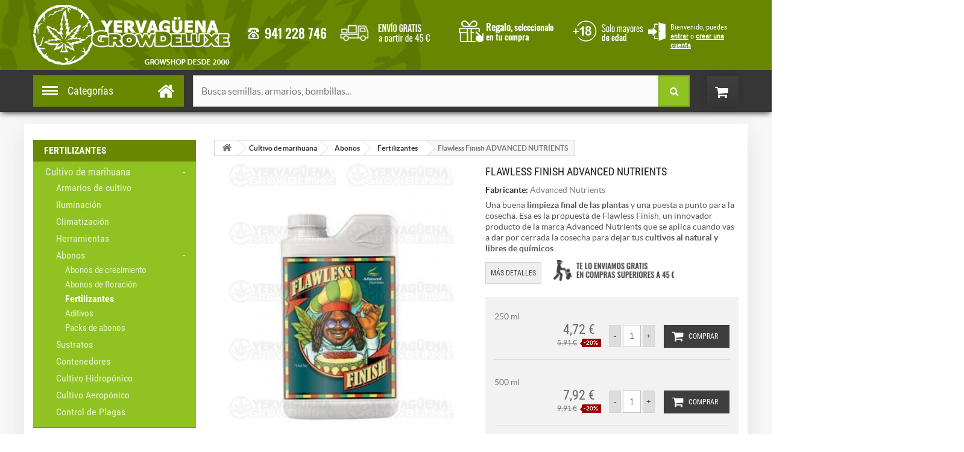

--- FILE ---
content_type: text/html; charset=utf-8
request_url: https://www.yervaguena.com/flawless-finish-advanced-nutrients
body_size: 19446
content:
<!DOCTYPE HTML>
<!--[if lt IE 7]> <html class="no-js lt-ie9 lt-ie8 lt-ie7 " lang="es"><![endif]-->
<!--[if IE 7]><html class="no-js lt-ie9 lt-ie8 ie7" lang="es"><![endif]-->
<!--[if IE 8]><html class="no-js lt-ie9 ie8" lang="es"><![endif]-->
<!--[if gt IE 8]> <html class="no-js ie9" lang="es"><![endif]-->
<html lang="es">
	<head>
		<meta charset="utf-8" />
		<title>Flawless Finish ADVANCED NUTRIENTS Limpieza de fertilizantes</title>
		<meta name="description" content="Compra Flawless Finish, aplicalo diez días antes de la cosecha y depura el sabor de tus cogollos.  " />
		<meta name="robots" content="index,follow" />
		<meta name="viewport" content="width=device-width, initial-scale=1, user-scalable=no">
		<meta name="apple-mobile-web-app-capable" content="yes" />
		<link rel="icon" type="image/vnd.microsoft.icon" href="/img/favicon.ico?1757594832" />
		<link rel="shortcut icon" type="image/x-icon" href="/img/favicon.ico?1757594832" />
<!-- canonical -->
<link rel="canonical" href="https://www.yervaguena.com/flawless-finish-advanced-nutrients" />
<!-- /canonical -->

			<link rel="stylesheet" href="/themes/gadgets/css/global.css?v=1.2.33" type="text/css" media="all" />
			<link rel="stylesheet" href="/themes/gadgets/css/autoload/bootstrap_carousel.css?v=1.2.33" type="text/css" media="all" />
			<link rel="stylesheet" href="/themes/gadgets/css/autoload/camera.css?v=1.2.33" type="text/css" media="all" />
			<link rel="stylesheet" href="/themes/gadgets/css/autoload/digitalomicron.css?v=1.2.33" type="text/css" media="all" />
			<link rel="stylesheet" href="/themes/gadgets/css/autoload/footable.core.css?v=1.2.33" type="text/css" media="all" />
			<link rel="stylesheet" href="/themes/gadgets/css/autoload/highdpi.css?v=1.2.33" type="text/css" media="all" />
			<link rel="stylesheet" href="/themes/gadgets/css/autoload/responsive-tables.css?v=1.2.33" type="text/css" media="all" />
			<link rel="stylesheet" href="/themes/gadgets/css/autoload/slick_rftp.css?v=1.2.33" type="text/css" media="all" />
			<link rel="stylesheet" href="/themes/gadgets/css/autoload/uniform.default.css?v=1.2.33" type="text/css" media="all" />
			<link rel="stylesheet" href="/js/jquery/plugins/fancybox/jquery.fancybox.css?v=1.2.33" type="text/css" media="all" />
			<link rel="stylesheet" href="/themes/gadgets/css/product.css?v=1.2.33" type="text/css" media="all" />
			<link rel="stylesheet" href="/themes/gadgets/css/print.css?v=1.2.33" type="text/css" media="print" />
			<link rel="stylesheet" href="/modules/socialsharing/css/socialsharing.css?v=1.2.33" type="text/css" media="all" />
			<link rel="stylesheet" href="/themes/gadgets/css/modules/blockcategories/blockcategories.css?v=1.2.33" type="text/css" media="all" />
			<link rel="stylesheet" href="/themes/gadgets/css/modules/blockcurrencies/blockcurrencies.css?v=1.2.33" type="text/css" media="all" />
			<link rel="stylesheet" href="/themes/gadgets/css/modules/blockcontact/blockcontact.css?v=1.2.33" type="text/css" media="all" />
			<link rel="stylesheet" href="/themes/gadgets/css/modules/blockspecials/blockspecials.css?v=1.2.33" type="text/css" media="all" />
			<link rel="stylesheet" href="/themes/gadgets/css/modules/blockuserinfo/blockuserinfo.css?v=1.2.33" type="text/css" media="all" />
			<link rel="stylesheet" href="/themes/gadgets/css/modules/blockviewed/blockviewed.css?v=1.2.33" type="text/css" media="all" />
			<link rel="stylesheet" href="/modules/sendtoafriend/sendtoafriend.css?v=1.2.33" type="text/css" media="all" />
			<link rel="stylesheet" href="/modules/blockomicronsocial/blockomicronsocial.css?v=1.2.33" type="text/css" media="all" />
			<link rel="stylesheet" href="/modules/omicronadvt/omicronadvt.css?v=1.2.33" type="text/css" media="all" />
			<link rel="stylesheet" href="/modules/omicrontags/omicrontags.css?v=1.2.33" type="text/css" media="all" />
			<link rel="stylesheet" href="/themes/gadgets/css/modules/productscategory/css/productscategory.css?v=1.2.33" type="text/css" media="all" />
			<link rel="stylesheet" href="/js/jquery/plugins/autocomplete/jquery.autocomplete.css?v=1.2.33" type="text/css" media="all" />
			<link rel="stylesheet" href="/themes/gadgets/css/product_list.css?v=1.2.33" type="text/css" media="all" />
			<link rel="stylesheet" href="/modules/omicronsearch/omicronsearch.css?v=1.2.33" type="text/css" media="all" />
			<link rel="stylesheet" href="/themes/gadgets/css/modules/blockcart/blockcart.css?v=1.2.33" type="text/css" media="all" />
			<link rel="stylesheet" href="/modules/whatsappbutton/css/whatsappbutton.css?v=1.2.33" type="text/css" media="all" />
			<link rel="stylesheet" href="/modules/bestkit_gifts/css/bestkit_gifts.css?v=1.2.33" type="text/css" media="all" />
			<link rel="stylesheet" href="/modules/bestkit_gifts/css/sweet-alert.css?v=1.2.33" type="text/css" media="all" />
			<link rel="stylesheet" href="/modules/mailalerts/css/mailalerts.css?v=1.2.33" type="text/css" media="all" />
			<link rel="stylesheet" href="/modules/seosaproductlabels/views/css/seosaproductlabels.css?v=1.2.33" type="text/css" media="all" />
			<link rel="stylesheet" href="/modules/omicronMegaMenu/css/jquery.megamenu.css?v=1.2.33" type="text/css" media="all" />
			<link rel="stylesheet" href="/modules/omicronMegaMenu/css/superfish-modified.css?v=1.2.33" type="text/css" media="all" />
			<link rel="stylesheet" href="/modules/omicronMegaMenu/css/meanmenu.css?v=1.2.33" type="text/css" media="all" />
			<link rel="stylesheet" href="/modules/wordpressblogposts/views/css/wordpressblogposts.css?v=1.2.33" type="text/css" media="all" />
		<link href="https://www.yervaguena.com/themes/gadgets/css/dewenir.css?v=1.2.33" rel="stylesheet" type="text/css" media="screen" />
	<link href="https://www.yervaguena.com/themes/gadgets/css/dewenir2.css?v=1.2.33" rel="stylesheet" type="text/css" media="screen" />
	<link href="https://www.yervaguena.com/themes/gadgets/css/dewenir_dispositivos.css?v=1.2.33" rel="stylesheet" type="text/css" media="screen" />
	<!--<link href="https://www.yervaguena.com/themes/gadgets/css/dewenir_cmln.css?v=1.2.33" rel="stylesheet" type="text/css" media="screen" />-->
		<script type="text/javascript">
var CUSTOMIZE_TEXTFIELD = 1;
var FancyboxI18nNext = 'Siguiente';
var FancyboxI18nPrev = 'Los clientes que compraron este producto tambi&eacute;n han comprado:';
var FancyboxboxI18nClose = 'Cerrar';
var PS_CATALOG_MODE = false;
var ajaxsearch = true;
var allowBuyWhenOutOfStock = true;
var attribute_anchor_separator = '-';
var attributesCombinations = [{"id_attribute":"170","attribute":"250_ml","id_attribute_group":"7","group":"cantidad"},{"id_attribute":"146","attribute":"500_ml","id_attribute_group":"7","group":"cantidad"},{"id_attribute":"147","attribute":"1_l","id_attribute_group":"7","group":"cantidad"},{"id_attribute":"172","attribute":"4_l","id_attribute_group":"7","group":"cantidad"}];
var availableLaterValue = '';
var availableNowValue = '';
var baseDir = 'https://www.yervaguena.com/';
var baseUri = 'https://www.yervaguena.com/';
var bestkitgift_ajax_controller = 'https://www.yervaguena.com/module/bestkit_gifts/ajax';
var bestkitgift_inside_cart = '1';
var bestkitgift_slide_width = '203';
var bestkitgift_success_msg = 'Su regalo ha sido correctamente añadido';
var bestkitgift_success_title = '¡Buen trabajo!';
var combinations = {"9412":{"attributes_values":{"7":"250 ml"},"attributes":[170],"price":0,"producto_relacionado":"","combinacion_relacionada":"","specific_price":{"id_specific_price":"821757","id_specific_price_rule":"11","id_cart":"0","id_product":"8321","id_shop":"1","id_shop_group":"0","id_currency":"0","id_country":"0","id_group":"0","id_customer":"0","id_product_attribute":"0","price":"-1.000000","from_quantity":"1","reduction":"0.200000","reduction_type":"percentage","from":"0000-00-00 00:00:00","to":"0000-00-00 00:00:00","score":"48"},"ecotax":0,"weight":0,"quantity":99995,"reference":"ABANFF250","unit_impact":"0.00","minimal_quantity":"1","available_date":"","id_image":-1,"list":"'170'"},"9413":{"attributes_values":{"7":"500 ml"},"attributes":[146],"price":3.305785,"producto_relacionado":"","combinacion_relacionada":"","specific_price":{"id_specific_price":"821757","id_specific_price_rule":"11","id_cart":"0","id_product":"8321","id_shop":"1","id_shop_group":"0","id_currency":"0","id_country":"0","id_group":"0","id_customer":"0","id_product_attribute":"0","price":"-1.000000","from_quantity":"1","reduction":"0.200000","reduction_type":"percentage","from":"0000-00-00 00:00:00","to":"0000-00-00 00:00:00","score":"48"},"ecotax":0,"weight":0,"quantity":99999,"reference":"ABANFF0500","unit_impact":"0.00","minimal_quantity":"1","available_date":"","id_image":-1,"list":"'146'"},"9414":{"attributes_values":{"7":"1 l"},"attributes":[147],"price":9.173554,"producto_relacionado":"","combinacion_relacionada":"","specific_price":{"id_specific_price":"821757","id_specific_price_rule":"11","id_cart":"0","id_product":"8321","id_shop":"1","id_shop_group":"0","id_currency":"0","id_country":"0","id_group":"0","id_customer":"0","id_product_attribute":"0","price":"-1.000000","from_quantity":"1","reduction":"0.200000","reduction_type":"percentage","from":"0000-00-00 00:00:00","to":"0000-00-00 00:00:00","score":"48"},"ecotax":0,"weight":0,"quantity":99999,"reference":"ABANFF1000","unit_impact":"0.00","minimal_quantity":"1","available_date":"","id_image":-1,"list":"'147'"},"9935":{"attributes_values":{"7":"4 l"},"attributes":[172],"price":37.190083,"producto_relacionado":"","combinacion_relacionada":"","specific_price":{"id_specific_price":"821757","id_specific_price_rule":"11","id_cart":"0","id_product":"8321","id_shop":"1","id_shop_group":"0","id_currency":"0","id_country":"0","id_group":"0","id_customer":"0","id_product_attribute":"0","price":"-1.000000","from_quantity":"1","reduction":"0.200000","reduction_type":"percentage","from":"0000-00-00 00:00:00","to":"0000-00-00 00:00:00","score":"48"},"ecotax":0,"weight":0,"quantity":99999,"reference":"GPABANFF4000","unit_impact":"0.00","minimal_quantity":"1","available_date":"","id_image":-1,"list":"'172'"}};
var combinationsFromController = {"9412":{"attributes_values":{"7":"250 ml"},"attributes":[170],"price":0,"producto_relacionado":"","combinacion_relacionada":"","specific_price":{"id_specific_price":"821757","id_specific_price_rule":"11","id_cart":"0","id_product":"8321","id_shop":"1","id_shop_group":"0","id_currency":"0","id_country":"0","id_group":"0","id_customer":"0","id_product_attribute":"0","price":"-1.000000","from_quantity":"1","reduction":"0.200000","reduction_type":"percentage","from":"0000-00-00 00:00:00","to":"0000-00-00 00:00:00","score":"48"},"ecotax":0,"weight":0,"quantity":99995,"reference":"ABANFF250","unit_impact":"0.00","minimal_quantity":"1","available_date":"","id_image":-1,"list":"'170'"},"9413":{"attributes_values":{"7":"500 ml"},"attributes":[146],"price":3.305785,"producto_relacionado":"","combinacion_relacionada":"","specific_price":{"id_specific_price":"821757","id_specific_price_rule":"11","id_cart":"0","id_product":"8321","id_shop":"1","id_shop_group":"0","id_currency":"0","id_country":"0","id_group":"0","id_customer":"0","id_product_attribute":"0","price":"-1.000000","from_quantity":"1","reduction":"0.200000","reduction_type":"percentage","from":"0000-00-00 00:00:00","to":"0000-00-00 00:00:00","score":"48"},"ecotax":0,"weight":0,"quantity":99999,"reference":"ABANFF0500","unit_impact":"0.00","minimal_quantity":"1","available_date":"","id_image":-1,"list":"'146'"},"9414":{"attributes_values":{"7":"1 l"},"attributes":[147],"price":9.173554,"producto_relacionado":"","combinacion_relacionada":"","specific_price":{"id_specific_price":"821757","id_specific_price_rule":"11","id_cart":"0","id_product":"8321","id_shop":"1","id_shop_group":"0","id_currency":"0","id_country":"0","id_group":"0","id_customer":"0","id_product_attribute":"0","price":"-1.000000","from_quantity":"1","reduction":"0.200000","reduction_type":"percentage","from":"0000-00-00 00:00:00","to":"0000-00-00 00:00:00","score":"48"},"ecotax":0,"weight":0,"quantity":99999,"reference":"ABANFF1000","unit_impact":"0.00","minimal_quantity":"1","available_date":"","id_image":-1,"list":"'147'"},"9935":{"attributes_values":{"7":"4 l"},"attributes":[172],"price":37.190083,"producto_relacionado":"","combinacion_relacionada":"","specific_price":{"id_specific_price":"821757","id_specific_price_rule":"11","id_cart":"0","id_product":"8321","id_shop":"1","id_shop_group":"0","id_currency":"0","id_country":"0","id_group":"0","id_customer":"0","id_product_attribute":"0","price":"-1.000000","from_quantity":"1","reduction":"0.200000","reduction_type":"percentage","from":"0000-00-00 00:00:00","to":"0000-00-00 00:00:00","score":"48"},"ecotax":0,"weight":0,"quantity":99999,"reference":"GPABANFF4000","unit_impact":"0.00","minimal_quantity":"1","available_date":"","id_image":-1,"list":"'172'"}};
var contentOnly = false;
var currencyBlank = 1;
var currencyFormat = 2;
var currencyRate = 1;
var currencySign = '€';
var currentDate = '2026-01-11 04:51:23';
var customizationFields = false;
var customizationIdMessage = 'Personalización n°';
var default_eco_tax = 0;
var delete_txt = 'Eliminar';
var displayDiscountPrice = '0';
var displayPrice = 0;
var doesntExist = 'El producto no existe en este modelo. Por favor, elija otro.';
var doesntExistNoMore = 'Producto agotado temporalmente';
var doesntExistNoMoreBut = ', pero está disponible en otros formatos.';
var ecotaxTax_rate = 0;
var fieldRequired = 'Por favor rellene todos los campos requeridos antes de guardar la personalización.';
var freeProductTranslation = '¡Gratis!';
var freeShippingTranslation = 'Envío gratuito!';
var generated_date = 1768103483;
var group_reduction = 0;
var idDefaultImage = 10288;
var id_lang = 1;
var id_product = 8321;
var img_dir = 'https://www.yervaguena.com/themes/gadgets/img/';
var img_prod_dir = 'https://www.yervaguena.com/img/p/';
var img_ps_dir = 'https://www.yervaguena.com/img/';
var instantsearch = false;
var isGuest = 0;
var isLogged = 0;
var jqZoomEnabled = false;
var maxQuantityToAllowDisplayOfLastQuantityMessage = 3;
var minimalQuantity = 1;
var noTaxForThisProduct = false;
var oosHookJsCodeFunctions = [];
var page_name = 'product';
var priceDisplayMethod = 0;
var priceDisplayPrecision = 2;
var productAvailableForOrder = true;
var productBasePriceTaxExcluded = 3.900826;
var productHasAttributes = true;
var productPrice = 4.72;
var productPriceTaxExcluded = 4.876033;
var productPriceWithoutReduction = 5.9;
var productReference = '';
var productShowPrice = true;
var productUnitPriceRatio = 0;
var product_specific_price = {"id_specific_price":"821757","id_specific_price_rule":"11","id_cart":"0","id_product":"8321","id_shop":"1","id_shop_group":"0","id_currency":"0","id_country":"0","id_group":"0","id_customer":"0","id_product_attribute":"0","price":"-1.000000","from_quantity":"1","reduction":"0.200000","reduction_type":"percentage","from":"0000-00-00 00:00:00","to":"0000-00-00 00:00:00","score":"48"};
var quantitiesDisplayAllowed = false;
var quantityAvailable = 0;
var quickView = true;
var reduction_percent = 20;
var reduction_price = 0;
var removingLinkText = 'eliminar este producto de mi carrito';
var roundMode = 2;
var specific_currency = false;
var specific_price = -1;
var static_token = 'd41d8cd98f00b204e9800998ecf8427e';
var stock_management = 1;
var taxRate = 21;
var token = 'd41d8cd98f00b204e9800998ecf8427e';
var upToTxt = 'Hasta';
var uploading_in_progress = 'En curso, espere un momento por favor ...';
var usingSecureMode = true;
</script>

		<script type="text/javascript" src="/js/jquery/jquery-1.11.0.min.js?v=1.2.33"></script>
		<script type="text/javascript" src="/js/jquery/jquery-migrate-1.2.1.min.js?v=1.2.33"></script>
		<script type="text/javascript" src="/js/jquery/plugins/jquery.easing.js?v=1.2.33"></script>
		<script type="text/javascript" src="/js/tools.js?v=1.2.33"></script>
		<script type="text/javascript" src="/js/jquery/jquery.fancybox.pack.js?v=1.2.33"></script>
		<script type="text/javascript" src="/themes/gadgets/js/global.js?v=1.2.33"></script>
		<script type="text/javascript" src="/themes/gadgets/js/jquery.lazyload.js?v=1.2.33"></script>
		<script type="text/javascript" src="/themes/gadgets/js/dewenir.js?v=1.2.33"></script>
		<script type="text/javascript" src="/themes/gadgets/js/autoload/10-bootstrap.min.js?v=1.2.33"></script>
		<script type="text/javascript" src="/themes/gadgets/js/autoload/15-jquery.total-storage.min.js?v=1.2.33"></script>
		<script type="text/javascript" src="/themes/gadgets/js/autoload/15-jquery.uniform-modified.js?v=1.2.33"></script>
		<script type="text/javascript" src="/themes/gadgets/js/autoload/cookie.js?v=1.2.33"></script>
		<script type="text/javascript" src="/themes/gadgets/js/autoload/custom.js?v=1.2.33"></script>
		<script type="text/javascript" src="/themes/gadgets/js/autoload/jquery.bxSlider.min.js?v=1.2.33"></script>
		<script type="text/javascript" src="/themes/gadgets/js/autoload/jquery.cycle.all.min.js?v=1.2.33"></script>
		<script type="text/javascript" src="/themes/gadgets/js/autoload/jquery.easing.1.3.js?v=1.2.33"></script>
		<script type="text/javascript" src="/themes/gadgets/js/autoload/jquery.isotope.min.js?v=1.2.33"></script>
		<script type="text/javascript" src="/themes/gadgets/js/autoload/jquery.selectbox-0.2.js?v=1.2.33"></script>
		<script type="text/javascript" src="/themes/gadgets/js/autoload/jquery-ui-1.9.2.custom.min.js?v=1.2.33"></script>
		<script type="text/javascript" src="/themes/gadgets/js/autoload/omicroncategories.js?v=1.2.33"></script>
		<script type="text/javascript" src="/js/jquery/plugins/fancybox/jquery.fancybox.js?v=1.2.33"></script>
		<script type="text/javascript" src="/js/jquery/plugins/jquery.idTabs.js?v=1.2.33"></script>
		<script type="text/javascript" src="/js/jquery/plugins/jquery.scrollTo.js?v=1.2.33"></script>
		<script type="text/javascript" src="/js/jquery/plugins/jquery.serialScroll.js?v=1.2.33"></script>
		<script type="text/javascript" src="/js/jquery/plugins/bxslider/jquery.bxslider.js?v=1.2.33"></script>
		<script type="text/javascript" src="/themes/gadgets/js/product.js?v=1.2.33"></script>
		<script type="text/javascript" src="/modules/socialsharing/js/socialsharing.js?v=1.2.33"></script>
		<script type="text/javascript" src="/themes/gadgets/js/tools/treeManagement.js?v=1.2.33"></script>
		<script type="text/javascript" src="/themes/gadgets/js/modules/sendtoafriend/sendtoafriend.js?v=1.2.33"></script>
		<script type="text/javascript" src="/modules/productscategory/js/productscategory.js?v=1.2.33"></script>
		<script type="text/javascript" src="/js/jquery/plugins/autocomplete/jquery.autocomplete.js?v=1.2.33"></script>
		<script type="text/javascript" src="/themes/gadgets/js/modules/blockcart/ajax-cart.js?v=1.2.33"></script>
		<script type="text/javascript" src="/js/jquery/plugins/jquery.cooki-plugin.js?v=1.2.33"></script>
		<script type="text/javascript" src="/modules/bestkit_gifts/js/bestkit_gifts.js?v=1.2.33"></script>
		<script type="text/javascript" src="/modules/bestkit_gifts/js/sweet-alert.min.js?v=1.2.33"></script>
		<script type="text/javascript" src="/modules/mailalerts/js/mailalerts.js?v=1.2.33"></script>
		<script type="text/javascript" src="/modules/ganalytics/views/js/GoogleAnalyticActionLib.js?v=1.2.33"></script>
		<script type="text/javascript" src="/modules/omicronMegaMenu/js/superfish-megamenu.js?v=1.2.33"></script>
		<script type="text/javascript" src="/modules/omicronMegaMenu/js/resmenu_script.js?v=1.2.33"></script>
			<meta property="og:type" content="product" /> 
<!--<meta property="og:url" content="https://www.yervaguena.com/flawless-finish-advanced-nutrients" /> -->
<meta property="og:url" content="https://www.yervaguena.com/flawless-finish-advanced-nutrients" /> 
<meta property="og:title" content="Flawless Finish ADVANCED NUTRIENTS Limpieza de fertilizantes" /> 
<meta property="og:site_name" content="Grow Shop Yervagüena" />
<meta property="og:description" content="Compra Flawless Finish, aplicalo diez días antes de la cosecha y depura el sabor de tus cogollos.  " />
<meta property="product:pretax_price:amount" content="" /> 
<meta property="product:pretax_price:currency" content="EUR" /> 
<meta property="product:price:amount" content="" /> 
<meta property="product:price:currency" content="EUR" /> 
<style>


/* #theme_0 */
#search_block_top label, #search_block_top .btn.button-search, .price_circle, #casual_tabs ul.casual_title li.selected, .isotope-item:hover a.exclusive.ajax_add_to_cart_button:hover, 
nav.desk-menu li:hover, .mean-bar li a:hover, .cart_navigation .button-exclusive:hover, .cart_navigation .button-exclusive:focus, .cart_navigation .button-exclusive:active, #right_column #categories_block_left h2.title_block, #categories_block_left .block_content, .button.button-medium:hover,
.product_btn .exclusive:hover, .isotope-item .exclusive:hover, #product_list a.exclusive:hover, #product_comparison a.exclusive:hover, .button.exclusive-medium:hover,
input.button_mini:hover, input.button_small:hover, input.button:hover, input.button_large:hover,  input.exclusive_mini:hover, input.exclusive_small:hover, 
input.exclusive:hover, input.exclusive_large:hover,  a.button_mini:hover, a.button_small:hover, a.button:hover, a.button_large:hover,  a.exclusive_mini:hover, a.exclusive_small:hover, 
a.exclusive:hover, a.exclusive_large:hover, #right_column #tags_block_left a:hover, #tags_block_left a:hover, #best-sellers_block_right li a.content_img,
a.exclusive:hover, span.exclusive:hover, a.button:hover,  #add_to_cart input.exclusive:hover, a#wishlist_button:hover, a.lnk_more:hover, .idTabsShort li .selected,
#cart_block #cart-buttons a#button_order_cart, table#cart_summary th, #header_user_info a.account, .ac_results li:hover, .cart_block .cart-buttons a, .ac_results li:focus, .ac_results li.ac_over, #order-list th, table.std th, table.table_block th, .mean-container .mean-nav ul li a.mean-expand:hover, #slick .sb a.close-top, #slick input.send,
.camera_bar_cont span, .jetmenu > li:hover, .jetmenu ul.dropdown li:hover > a, .jetmenu ul.cmsdropdown li:hover > a, .box-info-product .exclusive:hover, nav .header_user_info a.account,  #my-account ul.myaccount-link-list li a:hover, .nav > li > a:hover, .nav > li > a:focus { background-color: #90C322 !important;}

#right_column #categories_block_left h4, span.exclusive:hover, a.button:hover,  #add_to_cart input.exclusive:hover, a#wishlist_button:hover, a.lnk_more:hover,
#tags_block_left p.block_content a:hover, #cart_block #cart-buttons a#button_order_cart, #footFeatureinfo li:hover img, .jetmenu > li > .megamenu, .jetmenu li > .megamenu .bcategories ul.mega-menu > li:first-child > a,
.jetmenu li > .megamenu .bcategories li:hover, .footer-product-image img:hover, #layer_cart { border-color: #90C322 !important;}

.blockspecials ul li .price, #slick input:checked + label.tabs, #slick p.intro b, .jetmenu li > .megamenu .bcategories ul li > a:hover, .menupro_content .our_price_display { color: #90C322 !important;}


/* #themefont_color */
#search_block_top .btn.button-search, .price_circle, #casual_tabs ul.casual_title li.selected a, 
.jetmenu > li:hover > a, .jetmenu ul.dropdown li:hover > a, .jetmenu ul.cmsdropdown li:hover > a,  .isotope-item:hover a.exclusive.ajax_add_to_cart_button:hover span, .isotope-item:hover a.exclusive:hover:before,
.button.exclusive-medium:hover span, .button.exclusive-medium:hover span i, .button.button-medium:hover span,  .button.button-medium:hover span i,
.cart_block .cart-buttons a, .cart_block .cart-buttons a:hover span, a.button:hover, .button.ajax_add_to_cart_button:hover:after, a#wishlist_button:hover, a#wishlist_button:hover:before,
 .box-info-product .exclusive:hover span,  .box-info-product .exclusive:hover:before { color: #FFFFFF !important; }

/* Menu background color */
.res-menu, .nav li ul { background-color: #3E3E3E !important;}
.nav > li > a, .nav a, .mean-container .mean-nav ul li a, .mean-container a.meanmenu-reveal div { color: #FFFFFF !important;}
.mean-container a.meanmenu-reveal span { background-color: #FFFFFF !important;}

/* Product Tab */
#casual_tabs ul.casual_title li { background-color: #3E3E3E !important;}
#casual_tabs ul.casual_title li.selected { border-top-color: #FFF !important; }
#casual_tabs ul.casual_title li a { color: #FFFFFF !important; }


/* new lable */
.prodtimage span.new, #products_viewpoint.grid li span.new, #products_viewpoint.smallgrid li span.new, #products_viewpoint.list .product_img_link span.new { background-color: #90C322 !important;}
.isotope-item:hover .prodtimage span.new, #products_viewpoint.list .product_img_link:hover span.new, #products_viewpoint.smallgrid .product_img_link:hover span.new, #products_viewpoint.grid .product_img_link:hover span.new { background-color: #90C322 !important; }
</style>





<!-- Nemops.com SEO BOOSTER -->

	<meta name="google-site-verification" content="BNCSLad7cZ877cqQWxfriOA-O98otC0UOr93Gs_kOuk" /> 




<!-- /END Nemops.com SEO BOOSTER -->  <!-- START OF DOOFINDER SCRIPT -->
  <script type="text/javascript">
var doofinder_script = '//cdn.doofinder.com/media/js/doofinder-classic.latest.min.js';(function(d,t){var f=d.createElement(t),s=d.getElementsByTagName(t)[0];f.async=1;f.src=('https:'==location.protocol?'https:':'http:')+doofinder_script;s.parentNode.insertBefore(f,s)}(document,'script'));
var dfClassicLayers = [{
  "queryInput": ".search_query",
  "showInMobile": false,

  "display": {
 "appendTo" : ".headerFixed #search_block_top",
	"center": true,
	"top": 62,
	"width": 995,	
"height": 675,
	"facets": {
	  "attached": "left",
	  "width": 275
	},
	"lang": "es"
  },
  "header": {},
  "zone": "eu1",
  "hashid": "ec987487ba990c12117153405c605571"
}];
</script>
  <!-- END OF DOOFINDER SCRIPT -->

  <!-- START OF DOOFINDER CSS -->
  <style type="text/css">
#doofinderLogo{
    display: none !important;
}
.df-card__image{/*flex: 0 !important;*/ flex: 1 1 80px !important; height: auto !important;}
.df-results__item{flex: 0 0 32.6% !important;}
</style>
  <!-- END OF DOOFINDER CSS -->

			<script type="text/javascript">
				(window.gaDevIds=window.gaDevIds||[]).push('d6YPbH');
				(function(i,s,o,g,r,a,m){i['GoogleAnalyticsObject']=r;i[r]=i[r]||function(){
				(i[r].q=i[r].q||[]).push(arguments)},i[r].l=1*new Date();a=s.createElement(o),
				m=s.getElementsByTagName(o)[0];a.async=1;a.src=g;m.parentNode.insertBefore(a,m)
				})(window,document,'script','//www.google-analytics.com/analytics.js','ga');
				ga('create', 'UA-8234110-1', 'auto');
				ga('require', 'ec');</script><script type="text/javascript"> 
						var checkCaptchaUrl ="/modules/eicaptcha/eicaptcha-ajax.php";
						var RecaptachKey = "6Let_QcUAAAAAAf0oYSRNero4fGxjsBANQ6oeVAa";
					</script>
					<script src="https://www.google.com/recaptcha/api.js?onload=onloadCallback&render=explicit" async defer></script>
					<script type="text/javascript" src="/modules/eicaptcha//js/eicaptcha-modules.js"></script>


  <!-- START OF DOOFINDER CSS -->
  <style type="text/css">
#doofinder-results #doofinderLogo{
    display: none !important;
}
</style>
  <!-- END OF DOOFINDER CSS -->
		<link rel="stylesheet" href="https://fonts.googleapis.com/css?family=Open+Sans:300,600" type="text/css" media="all" />
		<!--[if IE 8]>
		<script src="https://oss.maxcdn.com/libs/html5shiv/3.7.0/html5shiv.js"></script>
		<script src="https://oss.maxcdn.com/libs/respond.js/1.3.0/respond.min.js"></script>

		<![endif]-->

	
	</head>
	<body id="product" class="product product-8321 product-flawless-finish-advanced-nutrients category-100 category-fertilizantes hide-left-column lang_es ordenador">
					<div id="page">
			<div class="header-container fixed">
				<header id="header">
					<div class="headerFixed menus">
						<div class="container">
							<div class="row">
								<nav class="col-sm-12 cabecera">
									<div id="header_logo">
										<a href="https://www.yervaguena.com/" title="Grow Shop Yervagüena">
											<img class="logo img-responsive" src="https://www.yervaguena.com/img/yervaguena-1417542376.jpg" alt="Grow Shop Yervagüena" width="426" height="131"/>
										</a>
									</div>
									<!-- Block permanent links module HEADER -->
<ul id="header_links">
	<li id="header_link_contact">
		<a class="iframe elemento" href="https://www.yervaguena.com/contactenos" title="contacto">contacto</a>
		<span class="textoEmergente"></span>
	</li>
	
	
</ul>
<!-- /Block permanent links module HEADER -->
<!--<div id="contact-link">
	<a href="https://www.yervaguena.com/contactenos" title="Contacta con nosotros">Contacta con nosotros</a>
</div>
	<span class="shop-phone">
		<i class="icon-phone"></i>Call us now toll free: <strong>941 228 746</strong>
	</span>
-->	<!-- Block CMS module -->
			<section id="informations_block_left_1" class="block informations_block_left">
			
			<div class="block_content list-block">
				<ul>
																							
							<li class="cuando-me-llegara-el-pedido">
								<a class="elemento" href="https://www.yervaguena.com/info/cuando-me-llegara-el-pedido" title="¿Cuándo me llegará el pedido?">
									¿Cuándo me llegará el pedido?
								</a>
								<span class="textoEmergente"></span>
							</li>
																								
							<li class="promociones">
								<a class="elemento" href="https://www.yervaguena.com/info/promociones" title="Pincha aquí para ver los regalos">
									Pincha aquí para ver los regalos
								</a>
								<span class="textoEmergente"></span>
							</li>
																								
							<li class="condiciones-generales">
								<a class="elemento" href="https://www.yervaguena.com/info/condiciones-generales" title="Condiciones generales de compraventa">
									Condiciones generales de compraventa
								</a>
								<span class="textoEmergente"></span>
							</li>
																								
							<li class="whatsapp">
								<a class="elemento" href="https://www.yervaguena.com/info/whatsapp" title="Whatsapp">
									Whatsapp
								</a>
								<span class="textoEmergente"></span>
							</li>
																				</ul>
			</div>
		</section>
		<!-- /Block CMS module -->

<script type="text/javascript">
$('a.fancybox').fancybox({
    type: 'iframe',
    fitToView: true,
    autoSize: true,
   autoDimensions: true,
    openEffect: 'fade',
    openSpeed: 'slow',
});
</script>

<!-- Block user information module NAV  -->
<div class="header_user_info">
			<a class="login" href="https://www.yervaguena.com/mi-cuenta" title="Entrar a tu cuenta de cliente">Bienvenido, puedes <strong>entrar</strong> o <strong>crear una cuenta</strong>
		</a>
	</div>
<!-- /Block usmodule NAV -->

								</nav>
							</div>
						</div>
						<div class="searchDiv">
							<div class="searchButton"><span>Buscar</span></div>
						</div>
						<div class="cabecera_secundaria">
							<div class="container">
								
<div id="men" class="res-menu lateral cerrado">
	<div class="container">
		<div class="container_column mean-container">
			
			<div class="mean-bar">
				<a href="#nav" class="meanmenu-reveal" title="Menú">
					<div><span class="icon effect"></span><span class="icon middle"></span><span class="icon effect"></span>Categorías</div>
				</a>
				<a class="home_link" href="https://www.yervaguena.com"><span>Inicio</span></a>
			</div>
			
		<!--/ Big Menu -->

			<div id="responsiveBigMenu">
				<div class="omicronMobileHead">
					<span class="latestCategory">Categorías</span>
				</div>
				<ul id="omicronBigMenu" class="">
					<li><a href="https://www.yervaguena.com" class="current">Inicio</a><li><a href="https://www.yervaguena.com/semillas-de-marihuana" class="current mega-with-ul">Semillas de marihuana<span class="icon"></span></a><ul class="megamenu dropdown-menu semillas-de-marihuana"><li ><a href="https://www.yervaguena.com/bancos-semillas" class="">Bancos de Semillas</a></li><li ><a href="https://www.yervaguena.com/semillas-feminizadas" class="">Semillas feminizadas</a></li><li ><a href="https://www.yervaguena.com/semillas-autoflorecientes" class="">Semillas autoflorecientes</a></li><li ><a href="https://www.yervaguena.com/semillas-cbd" class="">Semillas CBD</a></li><li ><a href="https://www.yervaguena.com/semillas-regulares" class="">Semillas regulares</a></li><li ><a href="https://www.yervaguena.com/semillas-marihuana-baratas" class="">Semillas Outlet</a></li></ul><li><a href="https://www.yervaguena.com/cultivo-marihuana" class="current mega-with-ul">Cultivo de marihuana<span class="icon"></span></a><ul class="megamenu dropdown-menu cultivo-marihuana"><li ><a href="https://www.yervaguena.com/armarios-cultivo" class="">Armarios de cultivo</a></li><li ><a href="https://www.yervaguena.com/iluminacion-cultivo-marihuana" class="">Iluminación</a></li><li ><a href="https://www.yervaguena.com/control-clima-cultivo" class="">Climatización</a></li><li ><a href="https://www.yervaguena.com/herramientas-autocultivo" class="">Herramientas</a></li><li ><a href="https://www.yervaguena.com/abonos-marihuana" class="">Abonos</a></li><li ><a href="https://www.yervaguena.com/sustratos" class="">Sustratos</a></li><li ><a href="https://www.yervaguena.com/contenedores" class="">Contenedores</a></li><li ><a href="https://www.yervaguena.com/cultivo-marihuana-hidroponico" class="">Cultivo Hidropónico </a></li><li ><a href="https://www.yervaguena.com/cultivo-aeroponico" class="">Cultivo Aeropónico</a></li><li ><a href="https://www.yervaguena.com/plagas-marihuana" class="">Control de Plagas</a></li></ul><li><a href="https://www.yervaguena.com/accesorios" class="current mega-with-ul">Accesorios<span class="icon"></span></a><ul class="megamenu dropdown-menu accesorios"><li ><a href="https://www.yervaguena.com/vaporizadores" class="">Vaporizadores</a></li><li ><a href="https://www.yervaguena.com/conservacion-curado" class="">Conservación y Curado</a></li><li ><a href="https://www.yervaguena.com/biblioteca-cannabis" class="">Biblioteca</a></li><li ><a href="https://www.yervaguena.com/parafernalia" class="">Parafernalia</a></li></ul><li><a href="https://www.yervaguena.com/cbd-shop" class="current mega-with-ul">Cbd shop<span class="icon"></span></a><ul class="megamenu dropdown-menu cbd-shop"><li ><a href="https://www.yervaguena.com/flores-cbd" class="">Flores CBD</a></li><li ><a href="https://www.yervaguena.com/hachis-cbd" class="">Hachis CBD</a></li><li ><a href="https://www.yervaguena.com/aceites-de-canamo-cbd" class="">Aceites de cáñamo CBD</a></li><li ><a href="https://www.yervaguena.com/vaper-cbd" class="">Vaper CBD</a></li><li ><a href="https://www.yervaguena.com/parafarmacia-cbd" class="">Parafarmacia CBD</a></li></ul><li><a href="https://www.yervaguena.com/outlet" class="current">Outlet</a><li><a href="https://www.yervaguena.com/secciones/" class="current">Blog</a>
				</ul>
			</div>


		</div>
	</div>
</div>






								<!-- MODULE Block cart -->
	<div class="shopping_cart">
    	<div class="desktop_vs">
            <a href="https://www.yervaguena.com/carrito" title="Ver mi carrito de compra">
                <div class="cart_txt">Carrito:</div>
              <span class="totalprice"><!---Span price--->
                <span class="ajax_cart_quantity unvisible price_circle">0</span>
                <span class="ajax_cart_no_product price_circle">0</span>
                <span class="ajax_cart_total unvisible">
                                    </span>
                <span class="ajax_cart_no_product">vacío</span>
                             </span><!---Span price--->
            </a>
        </div>
        <div class="mobile_vs">
        <a href="https://www.yervaguena.com/carrito" title="Ver mi carrito de compra">
                <div class="cart_txt">Carrito:</div>
              <span class="totalprice"><!---Span price--->
                <span class="ajax_cart_quantity unvisible price_circle">0</span>
                <span class="ajax_cart_no_product price_circle">0</span>
                <span class="ajax_cart_total unvisible">
                                    </span>
                <span class="ajax_cart_no_product">vacío</span>
                             </span><!---Span price--->
            </a>
        </div>
					<div class="cart_block block exclusive">
				<div class="block_content">
					<!-- block list of products -->
					<div class="cart_block_list">
												<p class="cart_block_no_products">
							Ningún producto
						</p>
												<div class="cart-prices">
							<div class="cart-prices-line first-line priceco">
								<span class="price cart_block_shipping_cost ajax_cart_shipping_cost">
																			Envío gratuito!
																	</span>
								<span>
									Transporte
								</span>
							</div>
																						<div class="cart-prices-line priceco">
									<span class="price cart_block_tax_cost ajax_cart_tax_cost">0,00 €</span>
									<span>Impuestos</span>
								</div>
														<div class="cart-prices-line last-line priceco">
								<span class="price cart_block_total ajax_block_cart_total">0,00 €</span>
								<span>Total</span>
							</div>
													</div>
						<p class="cart-buttons">
							<a id="button_order_cart" class="btn btn-default button button-small" href="https://www.yervaguena.com/carrito" title="Confirmar">
								<span>
									Confirmar<i class="icon-chevron-right right"></i>
								</span>
							</a>
						</p>
					</div>
				</div>
			</div><!-- .cart_block -->
			</div>


	<div id="layer_cart">
		<div class="clearfix">
			<div class="layer_cart_product col-xs-12 col-md-6">
				<span class="cross" title="Cerrar Ventana"></span>
				<p class="no-h2">
					<i class="icon-ok"></i>Producto añadido correctamente a su carrito de la compra
				</p>
				<div class="product-image-container layer_cart_img">
				</div>
				<div class="layer_cart_product_info">
					<span id="layer_cart_product_title" class="product-name"></span>
					<span id="layer_cart_product_attributes"></span>
					<div>
						<strong class="dark">Cantidad</strong>
						<span id="layer_cart_product_quantity"></span>
					</div>
					<div>
						<strong class="dark">Total</strong>
						<span id="layer_cart_product_price"></span>
					</div>
				</div>
			</div>
			<div class="layer_cart_cart col-xs-12 col-md-6">
				<p class="no-h2">
					<!-- Plural Case [both cases are needed because page may be updated in Javascript] -->
					<span class="ajax_cart_product_txt_s  unvisible">
						Hay <span class="ajax_cart_quantity">0</span> artículos en su carrito.
					</span>
					<!-- Singular Case [both cases are needed because page may be updated in Javascript] -->
					<span class="ajax_cart_product_txt ">
						Hay 1 artículo en su cesta.
					</span>
				</p>
	
				<div class="layer_cart_row">
					<strong class="dark">
						Total productos:
													(tasas incluídas)
											</strong>
					<span class="ajax_block_products_total">
											</span>
				</div>
	
								<div class="layer_cart_row">
					<strong class="dark">
						Gastos de envío&nbsp;(sin IVA)
					</strong>
					<span class="ajax_cart_shipping_cost">
													Envío gratuito!
											</span>
				</div>
									<div class="layer_cart_row">
						<strong class="dark">Impuestos</strong>
						<span class="price cart_block_tax_cost ajax_cart_tax_cost">0,00 €</span>
					</div>
								<div class="layer_cart_row totalcost">	
					<strong class="dark">
						Total pedido
													(tasas incluídas)
											</strong>
					<span class="ajax_block_cart_total">
											</span>
				</div>
				<div class="button-container">	
					<span class="continue btn btn-default button exclusive-medium" title="Continuar la compra">
						<span>
							<i class="icon-chevron-left left"></i>Continuar la compra
						</span>
					</span>
					<a class="btn btn-default button button-medium"	href="https://www.yervaguena.com/carrito" title="Ir a la caja">
						<span>
							Ir a la caja<i class="icon-chevron-right right"></i>
						</span>
					</a>	
				</div>
			</div>
		</div>
		<div class="crossseling"></div>
	</div> <!-- #layer_cart -->
	<div class="layer_cart_overlay"></div>

<!-- /MODULE Block cart -->
 
<!-- block seach mobile --> 
 
<!-- Block search module TOP -->
<div id="search_block_top" class="col-sm-4 clearfix">
  <form method="get" action="https://www.yervaguena.com/buscar" id="searchbox">

      <label for="search_query_top" class="hid"><!-- image on background --></label>
      <input type="hidden" name="controller" value="search" />
      <input type="hidden" name="orderby" value="position" />
      <input type="hidden" name="orderway" value="desc" />
      <input type="text" name="search_query" class="search_query form-control" id="search_query_top" value="Busca semillas, armarios, bombillas..." onfocus="if(this.value==this.defaultValue)this.value='';" onblur="if(this.value=='')this.value=this.defaultValue;"/>
     
      <button type="submit" name="submit_search" class="btn btn-default button-search">
			<span>Search</span>
		</button>

  </form>
</div>

	<script type="text/javascript">
	// <![CDATA[
		$('document').ready( function() {
			//console.log($('.search_query'));
			$(".search_query")
				.autocomplete(
					'https://www.yervaguena.com/buscar', {
						minChars: 3,
						max: 5,
						width: 500,
						selectFirst: false,
						scroll: false,
						dataType: "json",
						formatItem: function(data, i, max, value, term) {
							//alert(term);
								
							return value;
						},
						parse: function(data) {
							var mytab = new Array();
							for (var i = 0; i < data.length; i++)
							mytab[mytab.length] = { data: data[i], value:  ' <img src="'+ data[i].search_imgl + '" /><span class="listname">'  + data[i].pname + ' </span> '};
							return mytab;
						},
						extraParams: {
							ajaxSearch: 1,
							id_lang: 1
						}
					}
				)
				.result(function(event, data, formatted) {
					if(data.pname!='not_link'){
					$('.search_query').val(data.pname);
					document.location.href = data.product_link;
					}
					else{
		$('.search_query').val(data.product_link);
	
						 $("#searchbox").submit();
						}
				
				})
		});
		
	// ]]>
	</script>

 
<!-- /Block search module TOP --> 
							</div>
						</div>
					</div>
				</header>
			</div>
			<div class="columns-container">
            	<div id="wrapper" class="container_column">
				<div id="columns" class="container">

					<div class="row">
						<div id="top_column" class="center_column col-xs-12 col-sm-12">
							
						</div>
					</div>
					<div class="row">
																					<div id="right_column" class="col-xs-12 col-sm-3 column">
									<!-- Block categories module -->
<div id="categories_block_left" class="block">
	<p class="title_block no-h2">
					Fertilizantes
			</p>
	<div class="block_content">
		<ul class="tree dhtml">
												
<li class="last">
	<a 
	href="https://www.yervaguena.com/cultivo-marihuana" title="Cultivo de marihuana">
		Cultivo de marihuana
	</a>
			<ul>
												
<li >
	<a 
	href="https://www.yervaguena.com/armarios-cultivo" title="Armarios de cultivo">
		Armarios de cultivo
	</a>
	</li>

																
<li >
	<a 
	href="https://www.yervaguena.com/iluminacion-cultivo-marihuana" title="Iluminación">
		Iluminación
	</a>
	</li>

																
<li >
	<a 
	href="https://www.yervaguena.com/control-clima-cultivo" title="Climatización">
		Climatización
	</a>
	</li>

																
<li >
	<a 
	href="https://www.yervaguena.com/herramientas-autocultivo" title="Herramientas">
		Herramientas
	</a>
	</li>

																
<li >
	<a 
	href="https://www.yervaguena.com/abonos-marihuana" title="Abonos">
		Abonos
	</a>
			<ul>
												
<li >
	<a 
	href="https://www.yervaguena.com/abonos-crecimiento-marihuana" title="Abonos de crecimiento">
		Abonos de crecimiento
	</a>
	</li>

																
<li >
	<a 
	href="https://www.yervaguena.com/abonos-floracion-marihuana" title="Abonos de floración">
		Abonos de floración
	</a>
	</li>

																
<li >
	<a 
	href="https://www.yervaguena.com/fertilizantes" class="selected" title="Fertilizantes">
		Fertilizantes
	</a>
	</li>

																
<li >
	<a 
	href="https://www.yervaguena.com/aditivos-cannabis" title="Aditivos">
		Aditivos
	</a>
	</li>

																
<li class="last">
	<a 
	href="https://www.yervaguena.com/packs-abonos" title="Packs de abonos">
		Packs de abonos
	</a>
	</li>

									</ul>
	</li>

																
<li >
	<a 
	href="https://www.yervaguena.com/sustratos" title="Sustratos">
		Sustratos
	</a>
	</li>

																
<li >
	<a 
	href="https://www.yervaguena.com/contenedores" title="Contenedores">
		Contenedores
	</a>
	</li>

																
<li >
	<a 
	href="https://www.yervaguena.com/cultivo-marihuana-hidroponico" title="Cultivo Hidropónico">
		Cultivo Hidropónico 
	</a>
	</li>

																
<li >
	<a 
	href="https://www.yervaguena.com/cultivo-aeroponico" title="Cultivo Aeropónico">
		Cultivo Aeropónico
	</a>
	</li>

																
<li class="last">
	<a 
	href="https://www.yervaguena.com/plagas-marihuana" title="Control de Plagas">
		Control de Plagas
	</a>
	</li>

									</ul>
	</li>

									</ul>
	</div>
</div>
<!-- /Block categories module -->

<!-- Block links module -->
<div id="links_block_left" class="block">
	<p class="title_block">
			Tranquilidad en tu compra
		</p>
    <div class="block_content list-block">
        <ul>
                             
                    <li>
						<a href="https://www.yervaguena.com/info/cuanto-cuesta-el-envio?content_only=1"  class="input-group fancybox">
							<span class="input-group-btn">
								<span class="icon"></span>
							</span>
							<span class="text input-group-btn">Cuanto cuesta el envío</span>
						</a>
					</li>
                                             
                    <li>
						<a href="https://www.yervaguena.com/info/cuando-me-llegara-el-pedido?content_only=1"  class="input-group fancybox">
							<span class="input-group-btn">
								<span class="icon"></span>
							</span>
							<span class="text input-group-btn">Cuando me llegará</span>
						</a>
					</li>
                                             
                    <li>
						<a href="https://www.yervaguena.com/info/devoluciones-y-garantias?content_only=1"  class="input-group fancybox">
							<span class="input-group-btn">
								<span class="icon"></span>
							</span>
							<span class="text input-group-btn">Devoluciones y garantías</span>
						</a>
					</li>
                                             
                    <li>
						<a href="https://www.yervaguena.com/info/recompensa-de-fidelidad?content_only=1"  class="input-group fancybox">
							<span class="input-group-btn">
								<span class="icon"></span>
							</span>
							<span class="text input-group-btn">Recompensa en tus compras</span>
						</a>
					</li>
                                             
                    <li>
						<a href="https://www.yervaguena.com/info/discrecion-y-seguridad?content_only=1"  class="input-group fancybox">
							<span class="input-group-btn">
								<span class="icon"></span>
							</span>
							<span class="text input-group-btn">Discreción y seguridad</span>
						</a>
					</li>
                                             
                    <li>
						<a href="https://www.yervaguena.com/info/mision-vision-y-valores?content_only=1"  class="input-group fancybox">
							<span class="input-group-btn">
								<span class="icon"></span>
							</span>
							<span class="text input-group-btn">Misión, visión y valores</span>
						</a>
					</li>
                                    </ul>
    </div>
</div>
<script  type="text/javascript">
	$(document).ready(function() {
		$(".input-group.fancybox").fancybox({
			type: 'iframe',
			fitToView: true,
			autoSize: true,
			minHeight: 500,
			autoDimensions: true,
			openEffect: 'fade',
			openSpeed: 'slow'
		});
	});
</script>
<!-- /Block links module -->
<div class="contentbox">
<p class="presupuesto-online"><a class="enlace2" href="https://goo.gl/forms/coMFRJqJzLAGZjke2" target="_blank"><img style="display: block; margin-left: auto; margin-right: auto;" src="https://www.yervaguena.com/img/cms/presupuesto-online-lateral.jpg" alt="Presupuesto Online" width="270" height="220" /></a></p>
<p class="telefono-contacto"><img style="display: block; margin-left: auto; margin-right: auto;" src="https://www.yervaguena.com/img/cms/pie-telefono.jpg" alt="Tel&eacute;fono contacto" width="270" height="65" /></p>
<p class="llegara-pedido"><a class="enlace2" href="https://www.yervaguena.com/info/cuando-me-llegara-el-pedido" target="_blank"><img style="display: block; margin-left: auto; margin-right: auto;" src="https://www.yervaguena.com/img/cms/pie-envio.jpg" alt="Cu&aacute;ndo me llegar&aacute; el pedido" width="270" height="138" /></a></p>
<p class="regalos"><a class="enlace2" href="https://www.yervaguena.com/regalos" target="_blank"><img style="display: block; margin-left: auto; margin-right: auto;" src="https://www.yervaguena.com/img/cms/pie-regalo_new_v3.png" alt="Regalos" width="270" height="138" /></a></p>
<p class="calendario-lunar"><a class="enlace2" href="https://www.yervaguena.com/secciones/calendario-lunar" target="_blank"><img style="display: block; margin-left: auto; margin-right: auto;" src="https://www.yervaguena.com/img/cms/pie-calendario.jpg" alt="Google 360&ordm;" width="270" height="138" /></a></p>
<p class="nuestras-instalaciones"><a class="enlace2" href="https://www.yervaguena.com/info/google-360-popup"><img style="display: block; margin-left: auto; margin-right: auto;" src="https://www.yervaguena.com/img/cms/pie-tour.jpg" alt="Google 360&ordm;" width="270" height="138" /></a></p>
<p>
<script>// <![CDATA[
$('a.enlace').fancybox({
		type: 'iframe',
		fitToView: true,
		autoSize: true,
	   autoDimensions: true,
		openEffect: 'fade',
		openSpeed: 'slow',
	});
// ]]></script>
</p>
</div>
								</div>
													
						<div id="center_column" class="center_column col-xs-12 col-sm-9">
                        									
<!-- Breadcrumb -->
<div class="breadcrumb clearfix">
	<a class="home" href="https://www.yervaguena.com/" title="Volver a Inicio"><i class="icon-home"></i></a>
			<span class="navigation-pipe" >&gt;</span>
					<a href="https://www.yervaguena.com/cultivo-marihuana" title="Cultivo de marihuana">Cultivo de marihuana</a><span class="navigation-pipe">></span><a href="https://www.yervaguena.com/abonos-marihuana" title="Abonos">Abonos</a><span class="navigation-pipe">></span><a href="https://www.yervaguena.com/fertilizantes" title="Fertilizantes">Fertilizantes</a><span class="navigation-pipe">></span>Flawless Finish ADVANCED NUTRIENTS
			</div>
<!-- /Breadcrumb -->
							                            <div class="container">
                             </div>
	 




									     <script type="text/javascript">
		function subtractQty(){
			if(document.getElementById("quantity_wanted").value - 1 < 0)
				return;
			else
				 document.getElementById("quantity_wanted").value--;
		}
		</script>
	<div class="contenido_producto_schema" itemscope itemtype="http://schema.org/Product">
	<div class="primary_block row">

						<!-- left infos-->
		<div class="pb-left-column col-xs-12 col-md-6">
			<!-- product img-->
			<div id="image-block" class="clearfix">
									<span class="discount">Precio reducido</span>
													<span id="view_full_size">
																			<img id="bigpic" itemprop="image" src="https://www.yervaguena.com/10288-large_default/flawless-finish-advanced-nutrients.jpg" title="Flawless Finish ADVANCED NUTRIENTS" alt="Flawless Finish ADVANCED NUTRIENTS" width="364" height="460"/>
															<span class="span_link no-print">Ver imagen</span>
																		</span>
							</div> <!-- end image-block -->
							<!-- thumbnails -->
				<div id="views_block" class="clearfix ">
										<div id="thumbs_list">
						<ul id="thumbs_list_frame">
																																																						<li id="thumbnail_10288">
									<a
																					href="https://www.yervaguena.com/10288-thickbox_default/flawless-finish-advanced-nutrients.jpg"
											data-fancybox-group="other-views"
											class="fancybox shown"
																				title="Flawless Finish ADVANCED NUTRIENTS">
										<img class="img-responsive" id="thumb_10288" src="https://www.yervaguena.com/10288-cart_default/flawless-finish-advanced-nutrients.jpg" alt="Flawless Finish ADVANCED NUTRIENTS" title="Flawless Finish ADVANCED NUTRIENTS" height="80" width="80" />
									</a>
								</li>
																																																<li id="thumbnail_10289" class="last">
									<a
																					href="https://www.yervaguena.com/10289-thickbox_default/flawless-finish-advanced-nutrients.jpg"
											data-fancybox-group="other-views"
											class="fancybox"
																				title="Flawless Finish ADVANCED NUTRIENTS">
										<img class="img-responsive" id="thumb_10289" src="https://www.yervaguena.com/10289-cart_default/flawless-finish-advanced-nutrients.jpg" alt="Flawless Finish ADVANCED NUTRIENTS" title="Flawless Finish ADVANCED NUTRIENTS" height="80" width="80" />
									</a>
								</li>
																			</ul>
					</div> <!-- end thumbs_list -->
									</div> <!-- end views-block -->
				<!-- end thumbnails -->
										<p class="resetimg clear no-print">
					<span id="wrapResetImages" style="display: none;">
						<a href="https://www.yervaguena.com/flawless-finish-advanced-nutrients" name="resetImages">
							<i class="icon-repeat"></i>
							Mostrar todas las im&aacute;genes
						</a>
					</span>
				</p>
						<div class="bloqueSocial">
				<div class="iconos">
					<!--
					<div class="compartir">
						<a href="#" title="Compartir">Compartir</a>
					</div>
					-->
					<div class="puntos">
					</div>
					<div class="like">
					</div>
				</div>
				<script type="text/javascript">
var point_rate = 25;
var point_value = 1;
var points_in_cart = 0;
var none_award = 1;

$(document).ready(function() {
	// Force color "button" to fire event change
	$('#color_to_pick_list').click(function() {
		$('#color_pick_hidden').triggerHandler('change');
	});

	// Catch all attribute changeent of the product
	$('.product_attributes input, .product_attributes select').change(function() {
		return;
		if (typeof(productPrice) == 'undefined' || typeof(productPriceWithoutReduction) == 'undefined')
			return;
		var points = Math.round(productPrice / point_rate);
		if(points == 'Infinity') points = 0;
		var total_points = points_in_cart + points;
		var voucher = total_points * point_value;
		if (!none_award && productPriceWithoutReduction != productPrice) {
			$('#loyalty').html("No hay puntos de recompensa para este producto porque ya hay un descuento");
		} else if (!points) {
			$('#loyalty').html("No hay puntos de recompensa para este producto.");
		} else {
			var content = "Al comprar este producto puede obtener hasta <b><span id=\"loyalty_points\">"+points+'</span> ';
			if (points > 1)
				content += "puntos de fidelidad</b>. ";
			else
				content += "punto de fidelidad</b>. ";
			
			content += "Su carrito totalizará <b><span id=\"total_loyalty_points\">"+total_points+'</span> ';
			if (total_points > 1)
				content += "puntos";
			else
				content += "punto";
			
			content += "</b> que se puede(n) transformar en un vale de descuento de ";
			content += '<span id="loyalty_price">'+formatCurrency(voucher, currencyFormat, currencySign, currencyBlank)+'</span>.';
			$('#loyalty').html(content);
		}
	});
});
</script>
<p id="loyalty" class="align_justify">
	Gana <strong>1,00 €</strong> de descuento para tus próximas compras por cada <strong>25,00 €</strong> gastados.
	<!--Por cada 25 euros de compra, obtendrá <b><span id="loyalty_points">1</span> punto de fidelidad</b> que se puede(n) transformar en un vale de descuento de <span id="loyalty_price">1,00 €</span>.-->
</p>
<br class="clear" />
<script>
    (function ($) {
        $(function () {
            $('.primary_block .seosa_product_label').each(function () {
                $(this).appendTo($('#image-block'));
                $(this).show();
            });
        });
    })(jQuery)
</script>

									<!-- usefull links-->

					<ul id="usefull_link_block" class="clearfix no-print">
																	</ul>

							</div>
            		</div> <!-- end pb-left-column -->
		<!-- end left infos-->
		<!-- center infos -->
		<div class="pb-center-column col-xs-12 col-md-6">
																<h1 itemprop="name">Flawless Finish ADVANCED NUTRIENTS</h1>
            							<!-- prices -->
							<!--
							<div class="price">
								<p class="our_price_display" itemprop="offers" itemscope itemtype="http://schema.org/Offer">
									<link itemprop="availability" href="http://schema.org/InStock">
																			<span class="our_price_display" itemprop="price">4,72 €</span>
																				<meta itemprop="priceCurrency" content="EUR" />
																	</p>
            				</div>
							-->
            
						<!--
			<div id="product_condition">
				<label>Condici&oacute;n </label>
				<span class="editable" itemprop="itemCondition">				Nuevo
							</span>
			</div>
			-->
						
			
			

																																																							
			<div id="product_manufacturer" >
				<label>Fabricante:</label>
				<span>
											<a href="https://www.yervaguena.com/fabricantes/advanced-nutrients" title="Advanced Nutrients">
															Advanced Nutrients
													</a>
									</span>
			</div>
							<div id="short_description_block">
											<div id="short_description_content" class="rte align_justify"><p>Una buena <strong>limpieza final de las plantas</strong> y una puesta a punto para la cosecha. Esa es la propuesta de Flawless Finish, un innovador producto de la marca Advanced Nutrients que se aplica cuando vas a dar por cerrada la cosecha para dejar tus <strong>cultivos al natural y libres de qu&iacute;micos</strong>.&nbsp;</p></div>
					
											<!--<h2>Mejora el sabor y la calidad de la cosecha con una limpieza final</h2>
<p><br /><br /> Tras un largo per&iacute;odo de abonado las plantas tienden a acumular algunos nutrientes que pueden afectar al sabor y el aroma de...</p>
-->

						<!--<p class="buttons_bottom_block">
							<a href="javascript:{}" class="button masDetalles">
								M&aacute;s detalles
							</a>
						</p>-->

						<p class="more_details">
							<a href="#" class="masDetalles">
								M&aacute;s detalles
							</a>
						</p>
					
					
						<p class="envioGratis"><a class="fancybox" href="/info/cuando-me-llegara-el-pedido" title="Te lo enviamos gratis en compras superiores a 45€">Te lo enviamos gratis en compras superiores a 45€</a></p>

					
									</div> <!-- end short_description_block -->
			            <!-- pb-right-column-->

			
			
			<!-- add to cart form-->
			<form id="buy_block"  action="https://www.yervaguena.com/carro-de-la-compra" method="post">
				<!-- hidden datas -->
				<p class="hidden">
					<input type="hidden" name="token" value="d41d8cd98f00b204e9800998ecf8427e" />
					<input type="hidden" name="id_product" value="8321" id="product_page_product_id" />
					<input type="hidden" name="add" value="1" />
					<input type="hidden" name="id_product_attribute" id="idCombination" value="" />
				</p>
				<div class="box-info-product">
					<div class="product_attributes clearfix">
						<!--
						<p id="product_reference" style="display: none;">
							<label>Modelo </label>
							<span class="editable" itemprop="sku"></span>
						</p>
						-->
													<!-- attributes -->
							<!-- custom shopping cart -->
							<div class="capaModalCargando"><span></span></div>
							<div id="custom">
								<div class="clearfix"></div>
																	<!-- Dewenir ocultar opcion de compra de 100 semillas para fabricanteSweet Seeds -->
																												<div class="variedades borde">
											<p relCombinacion="170" class="tituloVariedad">
																							250 ml
																						<!--<span class="product_reference">Ref. ABANFF250</span>-->
											</p>
											<button type="submit" name="Submit" class="exclusive botonSubmitCarrito " relCombinacion="170">
												<span class="textoNoAdded">Comprar</span>
												<span class="textoAdded">A&ntilde;adido</span>
											</button>
											<div class="cantidad quantity_wanted_p ">
												<input type="button" name="subtract" class="quantity_wanted_custom_170" onclick="javascript: menosCantidadProducto(this);" value="-">
												<input type="text" name="qty" id="quantity_wanted_custom_170" class="text" value="1" size="2" maxlength="4" style="border: 1px solid rgb(189, 194, 201);">
												<input type="button" name="add" onclick="javascript: document.getElementById('quantity_wanted_custom_170').value++;" value="+">
											</div>
																																														<!-- prices -->
												<div class="price tieneDescuento">
													<p class="our_price_display" itemprop="offers" itemscope itemtype="http://schema.org/Offer">
														<link itemprop="availability" href="http://schema.org/InStock">
																													<span class="our_price_display2">
																																																																				<!--4,72 €-->
																																																						4,72 €
																		<meta itemprop="price" content="4.72" />
																																																</span>
															<!---->
															<meta itemprop="priceCurrency" content="EUR" />
																											</p>
													<p id="old_price">
																													<span id="old_price_display2">
																																5,91 €
																																															</span>
															<!--  -->
																											</p>

													<p id="reduction_percent" >
															
																																																																	
																-20%
																												</p>
													<p id="reduction_amount"  style="display:none">
														-0,20 €
																											</p>
																									</div> <!-- end prices -->
																																															 
										</div>
																										<!-- Dewenir ocultar opcion de compra de 100 semillas para fabricanteSweet Seeds -->
																												<div class="variedades borde">
											<p relCombinacion="146" class="tituloVariedad">
																							500 ml
																						<!--<span class="product_reference">Ref. ABANFF0500</span>-->
											</p>
											<button type="submit" name="Submit" class="exclusive botonSubmitCarrito " relCombinacion="146">
												<span class="textoNoAdded">Comprar</span>
												<span class="textoAdded">A&ntilde;adido</span>
											</button>
											<div class="cantidad quantity_wanted_p ">
												<input type="button" name="subtract" class="quantity_wanted_custom_146" onclick="javascript: menosCantidadProducto(this);" value="-">
												<input type="text" name="qty" id="quantity_wanted_custom_146" class="text" value="1" size="2" maxlength="4" style="border: 1px solid rgb(189, 194, 201);">
												<input type="button" name="add" onclick="javascript: document.getElementById('quantity_wanted_custom_146').value++;" value="+">
											</div>
																																														<!-- prices -->
												<div class="price tieneDescuento">
													<p class="our_price_display" itemprop="offers" itemscope itemtype="http://schema.org/Offer">
														<link itemprop="availability" href="http://schema.org/InStock">
																													<span class="our_price_display2">
																																																																				<!--7,36 €-->
																																																						7,92 €
																		<meta itemprop="price" content="7.92" />
																																																</span>
															<!---->
															<meta itemprop="priceCurrency" content="EUR" />
																											</p>
													<p id="old_price">
																													<span id="old_price_display2">
																																9,91 €
																																															</span>
															<!--  -->
																											</p>

													<p id="reduction_percent" >
															
																																																																	
																-20%
																												</p>
													<p id="reduction_amount"  style="display:none">
														-0,20 €
																											</p>
																									</div> <!-- end prices -->
																																															 
										</div>
																										<!-- Dewenir ocultar opcion de compra de 100 semillas para fabricanteSweet Seeds -->
																												<div class="variedades borde">
											<p relCombinacion="147" class="tituloVariedad">
																							1 l
																						<!--<span class="product_reference">Ref. ABANFF1000</span>-->
											</p>
											<button type="submit" name="Submit" class="exclusive botonSubmitCarrito " relCombinacion="147">
												<span class="textoNoAdded">Comprar</span>
												<span class="textoAdded">A&ntilde;adido</span>
											</button>
											<div class="cantidad quantity_wanted_p ">
												<input type="button" name="subtract" class="quantity_wanted_custom_147" onclick="javascript: menosCantidadProducto(this);" value="-">
												<input type="text" name="qty" id="quantity_wanted_custom_147" class="text" value="1" size="2" maxlength="4" style="border: 1px solid rgb(189, 194, 201);">
												<input type="button" name="add" onclick="javascript: document.getElementById('quantity_wanted_custom_147').value++;" value="+">
											</div>
																																														<!-- prices -->
												<div class="price tieneDescuento">
													<p class="our_price_display" itemprop="offers" itemscope itemtype="http://schema.org/Offer">
														<link itemprop="availability" href="http://schema.org/InStock">
																													<span class="our_price_display2">
																																																																				<!--12,06 €-->
																																																						13,60 €
																		<meta itemprop="price" content="13.60" />
																																																</span>
															<!---->
															<meta itemprop="priceCurrency" content="EUR" />
																											</p>
													<p id="old_price">
																													<span id="old_price_display2">
																																17,01 €
																																															</span>
															<!--  -->
																											</p>

													<p id="reduction_percent" >
															
																																																																	
																-20%
																												</p>
													<p id="reduction_amount"  style="display:none">
														-0,20 €
																											</p>
																									</div> <!-- end prices -->
																																															 
										</div>
																										<!-- Dewenir ocultar opcion de compra de 100 semillas para fabricanteSweet Seeds -->
																												<div class="variedades borde">
											<p relCombinacion="172" class="tituloVariedad">
																							4 l
																						<!--<span class="product_reference">Ref. GPABANFF4000</span>-->
											</p>
											<button type="submit" name="Submit" class="exclusive botonSubmitCarrito " relCombinacion="172">
												<span class="textoNoAdded">Comprar</span>
												<span class="textoAdded">A&ntilde;adido</span>
											</button>
											<div class="cantidad quantity_wanted_p ">
												<input type="button" name="subtract" class="quantity_wanted_custom_172" onclick="javascript: menosCantidadProducto(this);" value="-">
												<input type="text" name="qty" id="quantity_wanted_custom_172" class="text" value="1" size="2" maxlength="4" style="border: 1px solid rgb(189, 194, 201);">
												<input type="button" name="add" onclick="javascript: document.getElementById('quantity_wanted_custom_172').value++;" value="+">
											</div>
																																														<!-- prices -->
												<div class="price tieneDescuento">
													<p class="our_price_display" itemprop="offers" itemscope itemtype="http://schema.org/Offer">
														<link itemprop="availability" href="http://schema.org/InStock">
																													<span class="our_price_display2">
																																																																				<!--34,47 €-->
																																																						40,72 €
																		<meta itemprop="price" content="40.72" />
																																																</span>
															<!---->
															<meta itemprop="priceCurrency" content="EUR" />
																											</p>
													<p id="old_price">
																													<span id="old_price_display2">
																																50,91 €
																																															</span>
															<!--  -->
																											</p>

													<p id="reduction_percent" >
															
																																																																	
																-20%
																												</p>
													<p id="reduction_amount"  style="display:none">
														-0,20 €
																											</p>
																									</div> <!-- end prices -->
																																															 
										</div>
																								</div>

							<!-- END custom shopping cart -->
															<!-- availability -->
								<p id="availability_statut" style="display: none;">
									<span id="availability_label">Disponibilidad:</span>
									<span id="availability_value"></span>
								</p>
								<p class="warning_inline" id="last_quantities" style="display: none" >Advertencia: &iexcl;&Uacute;ltimos art&iacute;culos en inventario!</p>
														<p id="availability_date" style="display: none;">
								<span id="availability_date_label">Disponible el:</span>
								<span id="availability_date_value"></span>
							</p>
							<div id="attributes">
								<div class="clearfix"></div>

																											
											<fieldset class="attribute_fieldset">
												<label class="attribute_label" for="group_7">Cantidad :&nbsp;</label>
																								<div class="attribute_list">
																											<select name="group_7" id="group_7" class="groupslctr" onchange="javascript:findCombination();getProductAttribute();">
																															<option value="170" selected="selected" title="250 ml">250 ml</option>
																															<option value="146" title="500 ml">500 ml</option>
																															<option value="147" title="1 l">1 l</option>
																															<option value="172" title="4 l">4 l</option>
																													</select>
																									</div> <!-- end attribute_list -->
											</fieldset>

																																		</div> <!-- end attributes -->
						

						<!-- minimal quantity wanted -->
						<p id="minimal_quantity_wanted_p" style="display: none;">
							Este producto no se vende individualmente. Usted debe seleccionar un m&iacute;nimo de <b id="minimal_quantity_label">1</b> cantidades para este producto.
						</p>

              			<!-- Out of stock hook -->
			<div id="oosHook" style="display: none;">
				
			</div>
					</div> <!-- end product_attributes -->


                    <div class="content_prices clearfix normal">
																				<!-- prices -->
														<div class="price">
								<p class="our_price_display" itemprop="offers" itemscope itemtype="http://schema.org/Offer">
									<link itemprop="availability" href="http://schema.org/InStock">
																			<span class="our_price_display">
											4,72 €
											<meta itemprop="price" content="4.72" />
										</span>
										<!---->
										<meta itemprop="priceCurrency" content="EUR" />
																	</p>
								<p id="reduction_percent" >
									<span id="reduction_percent_display">
										-20%									</span>
								</p>
								<!-- reduction_amount -->
								<p id="reduction_percent"  style="display:none">
									<span id="reduction_percent_display"><!-- reduction_amount_display -->
																		</span>
								</p>
								<p id="old_price">
																			<span id="old_price_display">5,90 €</span>
										<!--  -->
																	</p>
															</div> <!-- end prices -->
																											 
						<!-- quantity wanted -->
									
						<p id="quantity_wanted_p">
							<!--<label>Cantidad:</label>-->
							<input type='button' name='subtract' onclick='javascript: subtractQty();' value='-'/>
							<input type="text" name="qty" id="quantity_wanted" class="text" value="1" size="2" maxlength="4"  />

						<input type='button' name='add' onclick='javascript: document.getElementById("quantity_wanted").value++;' value='+'/>
						</p>
															<div >
							<!--<p class="textoCantidad">En caso de querer modificar la cantidad del producto, puedes hacerlo desde la p&aacute;gina de revisi&oacute;n del carrito.</p>-->
							<!-- <p class="textoCantidad">En caso de querer modificar la cantidad del producto, puedes hacerlo desde la p&aacute;gina de revisi&oacute;n del carrito.</p> -->
							<p id="add_to_cart" class="buttons_bottom_block no-print carritoOculto">
								<button type="submit" name="Submit" class="botonCarro exclusive submit">
									<span class="textoNoAdded">Comprar</span>
									<span class="textoAdded">A&ntilde;adido</span>
								</button>
							</p>
						</div>
						<div class="clear"></div>
													<!-- availability -->
							<p id="availability_statut" style="display: none;">
								<span id="availability_label">Disponibilidad:</span>
								<span id="availability_value"></span>
							</p>
							<p class="warning_inline" id="last_quantities" style="display: none" >Advertencia: &iexcl;&Uacute;ltimos art&iacute;culos en inventario!</p>
											</div> <!-- end content_prices -->

					<div class="box-cart-bottom">
						<strong></strong>
					</div> <!-- end box-cart-bottom -->
				</div> <!-- end box-info-product -->
			</form>
					 <!-- end pb-right-column-->
		</div>
		<!-- end center infos-->

	</div> <!-- end primary_block -->
	<!-- description and features -->
<div id="more_info_block" class="clear">
	<ul id="more_info_tabs" class="idTabs idTabsShort clearfix">
		<li><a id="more_info_tab_more_info" href="#idTab1">Descripci&oacute;n</a></li>		<li><a id="more_info_tab_data_sheet" href="#idTab2">Ficha</a></li>								
	</ul>
	<div id="more_info_sheets" class="sheets align_justify">
			<!-- full description -->
		<div id="idTab1" class="rte" itemprop="description">
			<h2>Mejora el sabor y la calidad de la cosecha con una limpieza final</h2>
<p><br /><br /> Tras un largo per&iacute;odo de abonado las plantas tienden a acumular algunos nutrientes que pueden afectar al sabor y el aroma de la cosecha. Flawless Finish es un limpiador que bloquea los restos de estos nutrientes para que puedas <strong>disfrutar del sabor genuino</strong> de tus variedades de marihuana. <br /><br /> Se aplica en el medio de cultivo, ya sea tierra, coco, hidro o aerop&oacute;nico y se deja actuar en el agua de riego para que llegue a las ra&iacute;ces y empiece la limpieza desde los cimientos. Es una soluci&oacute;n l&iacute;quida que <strong>contiene azufre y magnesio</strong>. Con relativa rapidez y de un modo muy sencillo acabar&aacute; con el exceso de nutrientes para devolverle a tus platas su sello de identidad en aroma y sabor. <br /><br /></p>
<h2>El sabor de la marihuana original</h2>
<p><br /><br /> Es posible que en alguna ocasi&oacute;n hayas notado que al fumar se te seca demasiado la boca o que la marihuana deja un regusto algo extra&ntilde;o. Esto puede deberse a un <strong>exceso de nutrientes</strong> en la cosecha.<br /><br /> Flawless Finish se emplea antes de finalizar la cosecha, durante un per&iacute;odo recomendado de <strong>entre 7 y 10 d&iacute;as</strong>. Es tiempo m&aacute;s que suficiente para que puedas cortar una planta ya limpia y con los rasgos de sabor y aroma originales de su cepa</p>
<p> </p>
<h2>Ficha t&eacute;cnica de Flawless Finish ADVANCED NUTRIENTS</h2>
<p> </p>
<h2>Dosificaci&oacute;n y recomendaciones</h2>
<ul>
<li>No usar con otros fertilizantes. Para obtener mejores resultados usar&nbsp;<a href="https://www.yervaguena.com/sensizym-advanced-nutrients">Sensizym</a> de&nbsp;<a href="https://www.yervaguena.com/fabricantes/advanced-nutrients">Advanced Nutrients</a> antes que el limpiador.</li>
<li>A&ntilde;adir 2mL de Flawless Finish por litro al regar los &uacute;ltimos 10 d&iacute;as de vida de la planta (utilizar entre 7 y 10 d&iacute;as antes de cosechar).</li>
<li>Regular el pH antes de usar este producto (entre 5,5 y 5,8 para hidro y entre 6,2 y 6,5 para tierra).</li>
</ul>
<p> </p>
<h2>Composici&oacute;n</h2>
<ul>
<li>1.3% Azufre</li>
<li>0.97% Magnesio</li>
</ul>
		</div>
				<ul id="idTab2" class="bullet">
		            															<li><span>Efecto</span> Limpiador</li>
									            		            															<li><span>Org&aacute;nico</span> Indeterminado</li>
									            		            															<li><span>Medio de cultivo</span> Tierra</li>
									            		            															<li><span>Tipo</span> Aditivo</li>
									            		            													            				</ul>
		<!-- product's features -->
			
	<!-- Customizable products -->
	
		</div>
</div>
		</div>
<div class="clearfix blockproductscategory">
	<p class="productscategory_h2 no-h2">10 otros productos de la misma categoría:</p>
	<div id="productscategory">
	<a id="productscategory_scroll_left" title="Anterior" href="javascript:{}">Anterior</a>	<div id="productscategory_list">
		<ul style="width: 1070px">
						<li >
				<a href="https://www.yervaguena.com/terra-vega-canna" class="lnk_img" title="Terra Vega Canna"><img src="https://www.yervaguena.com/2519-home_default/terra-vega-canna.jpg" alt="Terra Vega Canna" /></a>
				<p class="product_name">
					<a href="https://www.yervaguena.com/terra-vega-canna" title="Terra Vega Canna">Terra Vega Canna</a>
				</p>
								<br />
							</li>
						<li >
				<a href="https://www.yervaguena.com/terra-max-atami" class="lnk_img" title="Terra Max Atami"><img src="https://www.yervaguena.com/2521-home_default/terra-max-atami.jpg" alt="Terra Max Atami" /></a>
				<p class="product_name">
					<a href="https://www.yervaguena.com/terra-max-atami" title="Terra Max Atami">Terra Max Atami</a>
				</p>
								<br />
							</li>
						<li >
				<a href="https://www.yervaguena.com/terra-leaves-atami" class="lnk_img" title="Terra Leaves Atami"><img src="https://www.yervaguena.com/2523-home_default/terra-leaves-atami.jpg" alt="Terra Leaves Atami" /></a>
				<p class="product_name">
					<a href="https://www.yervaguena.com/terra-leaves-atami" title="Terra Leaves Atami">Terra Leaves Atami</a>
				</p>
								<br />
							</li>
						<li >
				<a href="https://www.yervaguena.com/terra-hy-pro" class="lnk_img" title="Terra Hy-Pro "><img src="https://www.yervaguena.com/8394-home_default/terra-hy-pro.jpg" alt="Terra Hy-Pro " /></a>
				<p class="product_name">
					<a href="https://www.yervaguena.com/terra-hy-pro" title="Terra Hy-Pro ">Terra Hy-Pro </a>
				</p>
								<br />
							</li>
						<li >
				<a href="https://www.yervaguena.com/terra-flores-canna" class="lnk_img" title="Terra Flores Canna"><img src="https://www.yervaguena.com/2528-home_default/terra-flores-canna.jpg" alt="Terra Flores Canna" /></a>
				<p class="product_name">
					<a href="https://www.yervaguena.com/terra-flores-canna" title="Terra Flores Canna">Terra Flores Canna</a>
				</p>
								<br />
							</li>
						<li >
				<a href="https://www.yervaguena.com/soil-nutrition-b-atami" class="lnk_img" title="Soil Nutrition B Atami"><img src="https://www.yervaguena.com/2537-home_default/soil-nutrition-b-atami.jpg" alt="Soil Nutrition B Atami" /></a>
				<p class="product_name">
					<a href="https://www.yervaguena.com/soil-nutrition-b-atami" title="Soil Nutrition B Atami">Soil Nutrition B Atami</a>
				</p>
								<br />
							</li>
						<li >
				<a href="https://www.yervaguena.com/coco-a-canna" class="lnk_img" title="Coco A Canna"><img src="https://www.yervaguena.com/2539-home_default/coco-a-canna.jpg" alt="Coco A Canna" /></a>
				<p class="product_name">
					<a href="https://www.yervaguena.com/coco-a-canna" title="Coco A Canna">Coco A Canna</a>
				</p>
								<br />
							</li>
						<li >
				<a href="https://www.yervaguena.com/coco-b-canna" class="lnk_img" title="Coco B Canna"><img src="https://www.yervaguena.com/2540-home_default/coco-b-canna.jpg" alt="Coco B Canna" /></a>
				<p class="product_name">
					<a href="https://www.yervaguena.com/coco-b-canna" title="Coco B Canna">Coco B Canna</a>
				</p>
								<br />
							</li>
						<li >
				<a href="https://www.yervaguena.com/soil-nutrition-a-atami" class="lnk_img" title="Soil Nutrition A Atami"><img src="https://www.yervaguena.com/2541-home_default/soil-nutrition-a-atami.jpg" alt="Soil Nutrition A Atami" /></a>
				<p class="product_name">
					<a href="https://www.yervaguena.com/soil-nutrition-a-atami" title="Soil Nutrition A Atami">Soil Nutrition A Atami</a>
				</p>
								<br />
							</li>
						<li >
				<a href="https://www.yervaguena.com/coco-nutrition-a-atami" class="lnk_img" title="Coco Nutrition A Atami"><img src="https://www.yervaguena.com/2543-home_default/coco-nutrition-a-atami.jpg" alt="Coco Nutrition A Atami" /></a>
				<p class="product_name">
					<a href="https://www.yervaguena.com/coco-nutrition-a-atami" title="Coco Nutrition A Atami">Coco Nutrition A Atami</a>
				</p>
								<br />
							</li>
					</ul>
	</div>
	<a id="productscategory_scroll_right" title="Siguiente" href="javascript:{}">Siguiente</a>	</div>
	<script type="text/javascript">
		$('#productscategory_list').trigger('goto', [5-3]);
	</script>
</div>

				<script type="text/javascript">
					jQuery(document).ready(function(){
						var MBG = GoogleAnalyticEnhancedECommerce;
						MBG.setCurrency('EUR');
						MBG.addProductDetailView({"id":8321,"name":"\"Flawless Finish ADVANCED NUTRIENTS\"","category":"\"fertilizantes\"","brand":"\"Advanced Nutrients\"","variant":"null","type":"typical","position":"0","quantity":1,"list":"product","url":"","price":"3.90"});
					});
				</script>
			 
					
                   </div><!-- #center_column -->
				   					<!-- right column -->
                    
                     
					</div><!-- .row -->
                   
				</div><!-- #columns -->
			</div><!-- #wrapper -->
          </div><!-- .columns-container -->
			<!-- Footer -->
			<div class="phone_mobile">
				<a href="tel:941-228-746"><span>Ll&aacute;manos <strong>941 228 746</strong></span></a>
			</div>
			<div class="footer-container">
				<div class="footer-kit">
					<div class="footer-texto">
						<p>PROGRAMA KIT DIGITAL FINANCIADO POR LOS FONDOS NEXT GENERATION DEL MECANISMO DE RECUPERACIÓN Y RESILIENCIA</p>
					</div>
					<div class="col-last">
						<img src="/img/1_gobierno_espana.png" alt="Logotipo del Gobierno de España">
						<img src="/img/2_redes.png" alt="Logotipo de Red.es">
						<img src="/img/3_kit_digital.png" alt="Logotipo de Kit Digital">
						<img src="/img/4_R.png" alt="Logotipo del plan de recuperación transformación y resiliencia">
						<img src="/img/5_financiado.png" alt="Logotipo de Financiación de la Unión Europea">
					</div> 
				</div>	
				<footer id="footer"  class="container">
                	<div class="row">
                        <div class="main_footer">
                            <div class="hook_footer">
								
                                <section id="formas_pago" class="footer-block col-xs-12 col-omi-xs5 blocks">
	<p class="no-h4">Formas de pago</p>
	<div class="toggle-footer"><ul>
<li><img title="Mastercard" src="https://www.yervaguena.com/img/mastercard.png" alt="Mastercard" /></li>
<li><img title="Euro 6000" src="https://www.yervaguena.com/img/euro6000.png" alt="Euro 6000" /></li>
<li><img title="VISA" src="https://www.yervaguena.com/img/visa.png" alt="VISA" /></li>
<li><img title="Contra reembolso" src="https://www.yervaguena.com/img/contra_reembolso.png" alt="Contra reembolso" /></li>
<li><img title="Ingreso bancario" src="https://www.yervaguena.com/img/ingreso_bancario.png" alt="Ingreso bancario" /></li>
<li><img title="Transferencia bancaria" src="https://www.yervaguena.com/img/transferencia_bancaria.png" alt="Transferencia bancaria" /></li>
</ul></div>
</section>	<!-- MODULE Block footer -->
	<section class="footer-block col-xs-12 col-sm-2 blocks col-omi-xs5" id="block_various_links_footer">
		<p class="no-h4">Información</p>
		<ul class="toggle-footer">
							<li class="first_item">
					<a href="https://www.yervaguena.com/promocion" title="Promociones especiales">
						Promociones especiales
					</a>
				</li>
						<li class="item">
				<a href="https://www.yervaguena.com/novedades" title="Novedades">
					Novedades
				</a>
			</li>
							<li class="item">
					<a href="https://www.yervaguena.com/mas-vendidos" title="¡Lo más vendido!">
						¡Lo más vendido!
					</a>
				</li>
										<li class="item">
					<a href="https://www.yervaguena.com/tiendas" title="Nuestras tiendas">
						Nuestras tiendas
					</a>
				</li>
						<li class="item">
				<a href="https://www.yervaguena.com/contactenos" title="Contacte con nosotros">
					Contacte con nosotros
				</a>
			</li>
												<li class="item">
						<a href="https://www.yervaguena.com/info/sobre-nosotros" title="Sobre nosotros">
							Sobre nosotros
						</a>
					</li>
																<li class="item">
						<a href="https://www.yervaguena.com/info/condiciones-generales" title="Condiciones generales de compraventa">
							Condiciones generales de compraventa
						</a>
					</li>
																<li class="item">
						<a href="https://www.yervaguena.com/info/preguntas-frecuentes" title="Preguntas frecuentes">
							Preguntas frecuentes
						</a>
					</li>
																<li class="item">
						<a href="https://www.yervaguena.com/info/devoluciones" title="Devoluciones">
							Devoluciones
						</a>
					</li>
																<li class="item">
						<a href="https://www.yervaguena.com/info/politica-de-cookies" title="Política de Cookies">
							Política de Cookies
						</a>
					</li>
																<li class="item">
						<a href="https://www.yervaguena.com/info/aviso_legal" title="Aviso Legal">
							Aviso Legal
						</a>
					</li>
																<li class="item">
						<a href="https://www.yervaguena.com/info/politica-de-privacidad" title="Política de privacidad">
							Política de privacidad
						</a>
					</li>
										<li>
				<a href="https://www.yervaguena.com/mapa-del-sitio" title="Mapa del sitio">
					Mapa del sitio
				</a>
			</li>
		</ul>
		
	</section>
		<!-- /MODULE Block footer -->

<script type="text/javascript">
$('a.fancybox').fancybox({
    type: 'iframe',
    fitToView: true,
    autoSize: true,
   autoDimensions: true,
    openEffect: 'fade',
    openSpeed: 'slow',
});
</script>

<!-- MODULE Block contact infos -->
<section id="block_contact_infos" class="footer-block col-xs-12 col-omi-xs5 blocks">
	<div>
        <p class="no-h4">Nuestras tiendas</p>
        <ul class="toggle-footer no-padding">
				<li>
					<i class="icon-globe"></i>
					<div class="contact_cont">
						<a href="https://www.google.es/maps/place/Yervag%C3%BCena+Grow+Shop/@42.4741304,-2.4038643,3a,75y,19.47h,90t/data=!3m7!1e1!3m5!1s1usXpjkxs6sAAAQqydUrtQ!2e0!3e2!7i13312!8i6656!4m2!3m1!1s0x0:0xb78dcab635a6b5e9!6m1!1e1" target="_blank">Visita virtual por nuestra tienda</a>
					</div>
				</li>
            			            	<li>
            		<i class="icon-map-marker"></i>
					<div class="contact_cont">
						<a href="https://www.yervaguena.com/info/tienda-poligono">Avenida Mendavía, 37, Local 3
(Polígono Cantabria) 26009
Logroño - La Rioja - España</a>
					</div>
            	</li>
            			                        	<li>
            		<i class="icon-phone"></i><div class="contact_cont"><!-- Call us now toll free: -->
            		<span>941 228 746</span></div>
            	</li>
            			 			             	<li>
            		<i class="icon-fax"></i><div class="contact_cont"><!-- Call us now toll free: -->
            		<span>941 585 254</span></div>
            	</li>
                                    	<li>
            		<i class="icon-envelope-alt"></i><div class="contact_cont"><!-- Escriba su dirección email:  -->
            		<!--<span><a href="&#109;&#97;&#105;&#108;&#116;&#111;&#58;%67%72%6f%77%64%65%6c%75%78%65@%79%65%72%76%61%67%75%65%6e%61.%63%6f%6d" >&#x67;&#x72;&#x6f;&#x77;&#x64;&#x65;&#x6c;&#x75;&#x78;&#x65;&#x40;&#x79;&#x65;&#x72;&#x76;&#x61;&#x67;&#x75;&#x65;&#x6e;&#x61;&#x2e;&#x63;&#x6f;&#x6d;</a></span></div> -->
					<span><a href="/contactenos">Contactar</a>
            	</li>
                    </ul>
    </div>
</section>
<!-- /MODULE Block contact infos -->
	<meta http-equiv="content-type" content="application/xhtml+xml; charset=UTF-8" />
	<!-- the necessary css for UItoTop -->	
	<link rel="stylesheet" type="text/css" media="screen,projection" href="/modules/totop/css/ui.totop.css" />
	
	<!-- easing plugin ( optional ) -->
	<script src="/modules/totop/js/easing.js" type="text/javascript"></script>
	<!-- UItoTop plugin -->
	<script src="/modules/totop/js/jquery.ui.totop.js" type="text/javascript"></script>

<script src="/modules/totop/js/totop.js" type="text/javascript"></script><section id="social_block" class="footer-block col-xs-12 col-omi-xs5 blocks">
	<ul>
					<li class="facebook_link">
				<a class="_blank" href="https://www.facebook.com/yervaguena/" rel="nofollow" title="Facebook">
					<span>Facebook</span>
				</a>
			</li>
							<li class="twitter_link">
				<a class="_blank" href="https://twitter.com/yervaguena" rel="nofollow" title="Twitter">
					<span>Twitter</span>
				</a>
			</li>
									<li class="googleplus_link">
				<a class="_blank" href="https://plus.google.com/u/0/b/110320693755489342546/+YervaguenaGrowshop/about" rel="nofollow" title="Google+">
					<span>Google+</span>
				</a>
			</li>
							<li class="youtube_link">
				<a class="_blank" href="https://www.youtube.com/user/YervaguenaGrowshop" rel="nofollow" title="YouTube">
					<span>YouTube</span>
				</a>
			</li>
									</ul>
</section>
<section id="block_banner" class="footer-block col-xs-12 col-omi-xs5 blocks">
	<a href="https://www.yervaguena.com/info/condiciones-de-servicio#prodat" title="Web validada por prodat">
			<img class="img-responsive" src="https://www.yervaguena.com/modules/blockbanner/img/965fdb2851d0c381d3102a83658d59e8.png" alt="Web validada por prodat" title="Web validada por prodat" width="1170" height="65" />
		</a>
</section>

				<script type="text/javascript">
					ga('send', 'pageview');
				</script>
                            </div>
                        </div>
                    </div>
				</footer>
			</div><!-- #footer -->
		</div><!-- #page -->

<!--Begin Comm100 Live Chat Code-->
<div id="comm100-button-1611"></div>
<script type="text/javascript">
	/*
	if(!$('body').hasClass('cms')){
	
		var Comm100API = Comm100API || new Object;
		Comm100API.chat_buttons = Comm100API.chat_buttons || [];
		var comm100_chatButton = new Object;
		comm100_chatButton.code_plan = 1611;
		comm100_chatButton.div_id = 'comm100-button-1611';
		Comm100API.chat_buttons.push(comm100_chatButton);
		Comm100API.site_id = 60401;
		Comm100API.main_code_plan = 1611;

		var comm100_lc = document.createElement('script');
		comm100_lc.type = 'text/javascript';
		comm100_lc.async = true;
		comm100_lc.src = 'https://chatserver.comm100.com/livechat.ashx?siteId=' + Comm100API.site_id;
		var comm100_s = document.getElementsByTagName('script')[0];
		comm100_s.parentNode.insertBefore(comm100_lc, comm100_s);

		setTimeout(function() {
			if (!Comm100API.loaded) {
				var lc = document.createElement('script');
				lc.type = 'text/javascript';
				lc.async = true;
				lc.src = 'https://hostedmax.comm100.com/chatserver/livechat.ashx?siteId=60401' + Comm100API.site_id;
				var s = document.getElementsByTagName('script')[0];
				s.parentNode.insertBefore(lc, s);
			}
		}, 50000);
		
	}
	*/
</script>
<script type="text/javascript">
	setTimeout(function(){
		var a=document.createElement("script");
		var b=document.getElementsByTagName("script")[0];
		a.src=document.location.protocol+"//script.crazyegg.com/pages/scripts/0019/4221.js?"+Math.floor(new Date().getTime()/3600000);
		a.async=true;a.type="text/javascript";b.parentNode.insertBefore(a,b)
	}, 1);
</script>
<!--End Comm100 Live Chat Code-->
</body></html>

--- FILE ---
content_type: text/css
request_url: https://www.yervaguena.com/themes/gadgets/css/global.css?v=1.2.33
body_size: 26341
content:
@charset "UTF-8";html, body, div, span, applet, object, iframe,
h1, h2, h3, h4, h5, h6, p, blockquote, pre,
a, abbr, acronym, address, big, cite, code,
del, dfn, em, img, ins, kbd, q, s, samp,
small, strike, strong, sub, sup, tt, var,
b, u, i, center,
dl, dt, dd, ol, ul, li,
fieldset, form, label, legend,
table, caption, tbody, tfoot, thead, tr, th, td,
article, aside, canvas, details, embed,
figure, figcaption, footer, header, hgroup,
menu, nav, output, ruby, section, summary,
time, mark, audio, video{margin:0;padding:0;border:0;font:inherit;font-size:100%;vertical-align:baseline;}
html{line-height:1;}
ol, ul{list-style:none;}
table{border-collapse:collapse;border-spacing:0;}
caption, th, td{text-align:left;font-weight:normal;vertical-align:middle;}
q, blockquote{quotes:none;}
q:before, q:after, blockquote:before, blockquote:after{content:"";content:none;}
a img{border:none;}
article, aside, details, figcaption, figure, footer, header, hgroup, menu, nav, section, summary{display:block;}
article,
aside,
details,
figcaption,
figure,
footer,
header,
hgroup,
main,
nav,
section,
summary{display:block;}
audio,
canvas,
video{display:inline-block;}
audio:not([controls]){display:none;height:0;}
[hidden]{display:none;}
html{font-family:sans-serif;-webkit-text-size-adjust:100%;-ms-text-size-adjust:100%;}
body{margin:0;}
a:active,
a:hover{outline:0;}
h1{font-size:2em;margin:0.67em 0;}
abbr[title]{border-bottom:1px dotted;}
b,
strong{font-weight:bold;}
dfn{font-style:italic;}
hr{-moz-box-sizing:content-box;box-sizing:content-box;height:0;}
mark{background:#ff0;color:#000;}
code,
kbd,
pre,
samp{font-family:monospace, serif;font-size:1em;}
pre{white-space:pre-wrap;}
q{quotes:"\201C" "\201D" "\2018" "\2019";}
small{font-size:80%;}
sub,
sup{font-size:75%;line-height:0;position:relative;vertical-align:baseline;}
sup{top:-0.5em;}
sub{bottom:-0.25em;}
img{border:0;}
svg:not(:root){overflow:hidden;}
figure{margin:0;}
fieldset{border:1px solid #c0c0c0;margin:0 2px;padding:0.35em 0.625em 0.75em;}
legend{border:0;padding:0;}
button,
input,
select,
textarea{font-family:inherit;font-size:100%;margin:0;}
button,
input{line-height:normal;}
button,
select{text-transform:none;}
button,
html input[type="button"],
input[type="reset"],
input[type="submit"]{-webkit-appearance:button;cursor:pointer;}
button[disabled],
html input[disabled]{cursor:default;}
input[type="checkbox"],
input[type="radio"]{box-sizing:border-box;padding:0;}
input[type="search"]{-webkit-appearance:textfield;-moz-box-sizing:content-box;-webkit-box-sizing:content-box;box-sizing:content-box;}
input[type="search"]::-webkit-search-cancel-button,
input[type="search"]::-webkit-search-decoration{-webkit-appearance:none;}
button::-moz-focus-inner,
input::-moz-focus-inner{border:0;padding:0;}
textarea{overflow:auto;vertical-align:top;}
table{border-collapse:collapse;border-spacing:0;}
*,
*:before,
*:after{-webkit-box-sizing:border-box;-moz-box-sizing:border-box;box-sizing:border-box;}
html{font-size:62.5%;-webkit-tap-highlight-color:rgba(0, 0, 0, 0);}
body{font-family:"lato", Arial, Helvetica, sans-serif;font-size:13px;line-height:1.42857;color:#777777;background-color:white;}
input,
button,
select,
textarea{font-family:inherit;font-size:inherit;line-height:inherit;}
button,
input,
select[multiple],
textarea{background-image:none;}
a{color:#777777;text-decoration:none;}
img{vertical-align:middle;}
.img-responsive{display:block;max-width:100%;height:auto;}
.img-rounded{border-radius:6px;}
.img-thumbnail, .thumbnail{padding:4px;line-height:1.42857;background-color:white;border:1px solid #dddddd;border-radius:0px;-webkit-transition:all 0.2s ease-in-out;transition:all 0.2s ease-in-out;display:inline-block;max-width:100%;height:auto;}
.img-circle{border-radius:50%;}
hr{margin-top:18px;margin-bottom:18px;border:0;border-top:1px solid #eeeeee;}
.sr-only{position:absolute;width:1px;height:1px;margin:-1px;padding:0;overflow:hidden;clip:rect(0 0 0 0);border:0;}
p{margin:0 0 9px;}
.lead{margin-bottom:18px;font-size:14.95px;font-weight:200;line-height:1.4;}
@media (min-width:768px){.lead{font-size:19.5px;}
}
small{font-size:85%;}
cite{font-style:normal;}
.text-muted{color:#999999;}
.text-primary{color:#428bca;}
.text-warning{color:white;}
.text-danger{color:white;}
.text-success{color:white;}
.text-info{color:white;}
.text-left{text-align:left;}
.text-right{text-align:right;}
.text-center{text-align:center;}
h1, h2, h3, h4, h5, h6,
.h1, .h2, .h3, .h4, .h5, .h6{font-family:Arial, Helvetica, sans-serif;font-weight:500;line-height:1.1;}
h1 small, h2 small, h3 small, h4 small, h5 small, h6 small,
.h1 small, .h2 small, .h3 small, .h4 small, .h5 small, .h6 small{font-weight:normal;line-height:1;color:#999999;}
h1,
h2,
h3{margin-top:13px;margin-bottom:9px;}
h4,
h5,
h6{margin-top:9px;margin-bottom:5px;}
h1, .h1{font-size:33px;}
h2, .h2{font-size:27px;}
h3, .h3{font-size:23px;}
h4, .h4{font-size:17px;}
h5, .h5{font-size:13px;}
h6, .h6{font-size:12px;}
h1 small, .h1 small{font-size:23px;}
h2 small, .h2 small{font-size:17px;}
h3 small, .h3 small,
h4 small, .h4 small{font-size:13px;}
.page-header{padding-bottom:8px;margin:36px 0 18px;border-bottom:1px solid #eeeeee;}
ul,
ol{margin-top:0;margin-bottom:9px;padding-left:20px}
ul ul,
ul ol,
ol ul,
ol ol{margin-bottom:0;}
.list-unstyled, .list-inline{padding-left:0;list-style:none;}
.list-inline > li{display:inline-block;padding-left:5px;padding-right:5px;}
dl{margin-bottom:18px;}
dt,
dd{line-height:1.42857;}
dt{font-weight:bold;}
dd{margin-left:0;}
@media (min-width:768px){.dl-horizontal dt{float:left;width:160px;clear:left;text-align:right;overflow:hidden;text-overflow:ellipsis;white-space:nowrap;}
.dl-horizontal dd{margin-left:180px;}
.dl-horizontal dd:before, .dl-horizontal dd:after{content:" ";display:table;}
.dl-horizontal dd:after{clear:both;}
}
abbr[title],
abbr[data-original-title]{cursor:help;border-bottom:1px dotted #999999;}
abbr.initialism{font-size:90%;text-transform:uppercase;}
blockquote{padding:9px 18px;margin:0 0 18px;border-left:5px solid #eeeeee;}
blockquote p{font-size:16.25px;font-weight:300;line-height:1.25;}
blockquote p:last-child{margin-bottom:0;}
blockquote small{display:block;line-height:1.42857;color:#999999;}
blockquote small:before{content:'\2014 \00A0';}
blockquote.pull-right{padding-right:15px;padding-left:0;border-right:5px solid #eeeeee;border-left:0;}
blockquote.pull-right p,
blockquote.pull-right small{text-align:right;}
blockquote.pull-right small:before{content:'';}
blockquote.pull-right small:after{content:'\00A0 \2014';}
q:before,
q:after,
blockquote:before,
blockquote:after{content:"";}
address{display:block;margin-bottom:18px;font-style:normal;line-height:1.42857;}
code,
pre{font-family:Monaco, Menlo, Consolas, "Courier New", monospace;}
code{padding:2px 4px;font-size:90%;color:#c7254e;background-color:#f9f2f4;white-space:nowrap;border-radius:0px;}
pre{display:block;padding:8.5px;margin:0 0 9px;font-size:12px;line-height:1.42857;word-break:break-all;word-wrap:break-word;color:#333333;background-color:whitesmoke;border:1px solid #cccccc;border-radius:0px;}
pre.prettyprint{margin-bottom:18px;}
pre code{padding:0;font-size:inherit;color:inherit;white-space:pre-wrap;background-color:transparent;border:0;}
.pre-scrollable{max-height:340px;overflow-y:scroll;}
.container{margin-right:auto;margin-left:auto;padding-left:15px;padding-right:15px;}
.container:before, .container:after{content:" ";display:table;}
.container:after{clear:both;}
.row{margin-left:-15px;margin-right:-15px;}
.row:before, .row:after{content:" ";display:table;}
.row:after{clear:both;}
.col-xs-1,
.col-xs-2,
.col-xs-3,
.col-xs-4,
.col-xs-5,
.col-xs-6,
.col-xs-7,
.col-xs-8,
.col-xs-9,
.col-xs-10,
.col-xs-11,
.col-xs-12,
.col-sm-1,
.col-sm-2,
.col-sm-3,
.col-sm-4,
header .row #header_logo,
.col-sm-5,
.col-sm-6,
.col-sm-7,
.col-sm-8,
.col-sm-9,
.col-sm-10,
.col-sm-11,
.col-sm-12,
.col-md-1,
.col-md-2,
.col-md-3,
.col-md-4,
.col-md-5,
.col-md-6,
.col-md-7,
.col-md-8,
.col-md-9,
.col-md-10,
.col-md-11,
.col-md-12,
.col-lg-1,
.col-lg-2,
.col-lg-3,
.col-lg-4,
.col-lg-5,
.col-lg-6,
.col-lg-7,
.col-lg-8,
.col-lg-9,
.col-lg-10,
.col-lg-11,
.col-lg-12{position:relative;min-height:1px;padding-left:15px;padding-right:15px;}
.col-xs-1,
.col-xs-2,
.col-xs-3,
.col-xs-4,
.col-xs-5,
.col-xs-6,
.col-xs-7,
.col-xs-8,
.col-xs-9,
.col-xs-10,
.col-xs-11{float:left;}
.col-xs-1{width:8.33333%;}
.col-xs-2{width:16.66667%;}
.col-xs-3{width:25%;}
.col-xs-4{width:33.33333%;}
.col-xs-5{width:41.66667%;}
.col-xs-6{width:50%;}
.col-xs-7{width:58.33333%;}
.col-xs-8{width:66.66667%;}
.col-xs-9{width:75%;}
.col-xs-10{width:83.33333%;}
.col-xs-11{width:91.66667%;}
.col-xs-12{width:100%;}
@media only screen and (min-width:960px) and (max-width:1279px){#center_column.col-sm-9{width:72% !important;}
#right_column.col-sm-3{width:28% !important;}
#cart_summary tbody td.cart_product img{width:55px !important;height:auto;}
.table thead > tr > th, .table thead > tr > td, .table tbody > tr > th, .table tbody > tr > td, .table tfoot > tr > th, .table tfoot > tr > td, #cart_summary tbody td.cart_product{padding:5px !important;}
#cart_summary tbody td.cart_product img{width:55px !important;height:auto;}
}
@media only screen and (min-width:769px) and (max-width:959px){#center_column.col-sm-9{width:65% !important;}
#right_column.col-sm-3{width:35% !important;}
.table thead > tr > th, .table thead > tr > td, .table tbody > tr > th, .table tbody > tr > td, .table tfoot > tr > th, .table tfoot > tr > td, #cart_summary tbody td.cart_product{padding:5px !important;}
#cart_summary tbody td.cart_product img{width:55px !important;height:auto;}
#my-account ul.myaccount-link-list li{width:100% !important;}
}
@media (min-width:768px){.container{max-width:750px;}
.col-sm-1,
.col-sm-2,
.col-sm-3,
.col-sm-4,
header .row #header_logo,
.col-sm-5,
.col-sm-6,
.col-sm-7,
.col-sm-8,
.col-sm-9,
.col-sm-10,
.col-sm-11{float:left;}
.col-sm-1{width:8.33333%;}
.col-sm-2{width:16.66667%;}
.col-sm-3{width:25%;}
.col-sm-4, header .row #header_logo{width:33.33333%;}
.col-sm-5{width:41.66667%;}
.col-sm-6{width:50%;}
.col-sm-7{width:58.33333%;}
.col-sm-8{width:66.66667%;}
.col-sm-9{width:75%;}
.col-sm-10{width:83.33333%;}
.col-sm-11{width:91.66667%;}
.col-sm-12{width:100%;}
.col-sm-push-1{left:8.33333%;}
.col-sm-push-2{left:16.66667%;}
.col-sm-push-3{left:25%;}
.col-sm-push-4{left:33.33333%;}
.col-sm-push-5{left:41.66667%;}
.col-sm-push-6{left:50%;}
.col-sm-push-7{left:58.33333%;}
.col-sm-push-8{left:66.66667%;}
.col-sm-push-9{left:75%;}
.col-sm-push-10{left:83.33333%;}
.col-sm-push-11{left:91.66667%;}
.col-sm-pull-1{right:8.33333%;}
.col-sm-pull-2{right:16.66667%;}
.col-sm-pull-3{right:25%;}
.col-sm-pull-4{right:33.33333%;}
.col-sm-pull-5{right:41.66667%;}
.col-sm-pull-6{right:50%;}
.col-sm-pull-7{right:58.33333%;}
.col-sm-pull-8{right:66.66667%;}
.col-sm-pull-9{right:75%;}
.col-sm-pull-10{right:83.33333%;}
.col-sm-pull-11{right:91.66667%;}
.col-sm-offset-1{margin-left:8.33333%;}
.col-sm-offset-2{margin-left:16.66667%;}
.col-sm-offset-3{margin-left:25%;}
.col-sm-offset-4{margin-left:33.33333%;}
.col-sm-offset-5{margin-left:41.66667%;}
.col-sm-offset-6{margin-left:50%;}
.col-sm-offset-7{margin-left:58.33333%;}
.col-sm-offset-8{margin-left:66.66667%;}
.col-sm-offset-9{margin-left:75%;}
.col-sm-offset-10{margin-left:83.33333%;}
.col-sm-offset-11{margin-left:91.66667%;}
}
@media (min-width:992px){.container{max-width:970px;}
.col-md-1,
.col-md-2,
.col-md-3,
.col-md-4,
.col-md-5,
.col-md-6,
.col-md-7,
.col-md-8,
.col-md-9,
.col-md-10,
.col-md-11{float:left;}
.col-md-1{width:8.33333%;}
.col-md-2{width:16.66667%;}
.col-md-3{width:25%;}
.col-md-4{width:33.33333%;}
.col-md-5{width:41.66667%;}
.col-md-6{width:50%;}
.col-md-7{width:58.33333%;}
.col-md-8{width:66.66667%;}
.col-md-9{width:75%;}
.col-md-10{width:83.33333%;}
.col-md-11{width:91.66667%;}
.col-md-12{width:100%;}
.col-md-push-0{left:auto;}
.col-md-push-1{left:8.33333%;}
.col-md-push-2{left:16.66667%;}
.col-md-push-3{left:25%;}
.col-md-push-4{left:33.33333%;}
.col-md-push-5{left:41.66667%;}
.col-md-push-6{left:50%;}
.col-md-push-7{left:58.33333%;}
.col-md-push-8{left:66.66667%;}
.col-md-push-9{left:75%;}
.col-md-push-10{left:83.33333%;}
.col-md-push-11{left:91.66667%;}
.col-md-pull-0{right:auto;}
.col-md-pull-1{right:8.33333%;}
.col-md-pull-2{right:16.66667%;}
.col-md-pull-3{right:25%;}
.col-md-pull-4{right:33.33333%;}
.col-md-pull-5{right:41.66667%;}
.col-md-pull-6{right:50%;}
.col-md-pull-7{right:58.33333%;}
.col-md-pull-8{right:66.66667%;}
.col-md-pull-9{right:75%;}
.col-md-pull-10{right:83.33333%;}
.col-md-pull-11{right:91.66667%;}
.col-md-offset-0{margin-left:0;}
.col-md-offset-1{margin-left:8.33333%;}
.col-md-offset-2{margin-left:16.66667%;}
.col-md-offset-3{margin-left:25%;}
.col-md-offset-4{margin-left:33.33333%;}
.col-md-offset-5{margin-left:41.66667%;}
.col-md-offset-6{margin-left:50%;}
.col-md-offset-7{margin-left:58.33333%;}
.col-md-offset-8{margin-left:66.66667%;}
.col-md-offset-9{margin-left:75%;}
.col-md-offset-10{margin-left:83.33333%;}
.col-md-offset-11{margin-left:91.66667%;}
}
@media (min-width:1200px){.container{max-width:1170px;}
.col-lg-1,
.col-lg-2,
.col-lg-3,
.col-lg-4,
.col-lg-5,
.col-lg-6,
.col-lg-7,
.col-lg-8,
.col-lg-9,
.col-lg-10,
.col-lg-11{float:left;}
.col-lg-1{width:8.33333%;}
.col-lg-2{width:16.66667%;}
.col-lg-3{width:25%;}
.col-lg-4{width:33.33333%;}
.col-lg-5{width:41.66667%;}
.col-lg-6{width:50%;}
.col-lg-7{width:58.33333%;}
.col-lg-8{width:66.66667%;}
.col-lg-9{width:75%;}
.col-lg-10{width:83.33333%;}
.col-lg-11{width:91.66667%;}
.col-lg-12{width:100%;}
.col-lg-push-0{left:auto;}
.col-lg-push-1{left:8.33333%;}
.col-lg-push-2{left:16.66667%;}
.col-lg-push-3{left:25%;}
.col-lg-push-4{left:33.33333%;}
.col-lg-push-5{left:41.66667%;}
.col-lg-push-6{left:50%;}
.col-lg-push-7{left:58.33333%;}
.col-lg-push-8{left:66.66667%;}
.col-lg-push-9{left:75%;}
.col-lg-push-10{left:83.33333%;}
.col-lg-push-11{left:91.66667%;}
.col-lg-pull-0{right:auto;}
.col-lg-pull-1{right:8.33333%;}
.col-lg-pull-2{right:16.66667%;}
.col-lg-pull-3{right:25%;}
.col-lg-pull-4{right:33.33333%;}
.col-lg-pull-5{right:41.66667%;}
.col-lg-pull-6{right:50%;}
.col-lg-pull-7{right:58.33333%;}
.col-lg-pull-8{right:66.66667%;}
.col-lg-pull-9{right:75%;}
.col-lg-pull-10{right:83.33333%;}
.col-lg-pull-11{right:91.66667%;}
.col-lg-offset-0{margin-left:0;}
.col-lg-offset-1{margin-left:8.33333%;}
.col-lg-offset-2{margin-left:16.66667%;}
.col-lg-offset-3{margin-left:25%;}
.col-lg-offset-4{margin-left:33.33333%;}
.col-lg-offset-5{margin-left:41.66667%;}
.col-lg-offset-6{margin-left:50%;}
.col-lg-offset-7{margin-left:58.33333%;}
.col-lg-offset-8{margin-left:66.66667%;}
.col-lg-offset-9{margin-left:75%;}
.col-lg-offset-10{margin-left:83.33333%;}
.col-lg-offset-11{margin-left:91.66667%;}
}
table{max-width:100%;background-color:transparent;}
th{text-align:left;}
.table{width:100%;margin-bottom:18px;}
.table thead > tr > th,
.table thead > tr > td,
.table tbody > tr > th,
.table tbody > tr > td,
.table tfoot > tr > th,
.table tfoot > tr > td{padding:9px 8px 11px 18px;line-height:1.42857;vertical-align:top;border-top:1px solid #d6d4d4;}
.table thead > tr > th{vertical-align:bottom;border-bottom:2px solid #d6d4d4;}
.table caption + thead tr:first-child th, .table caption + thead tr:first-child td,
.table colgroup + thead tr:first-child th,
.table colgroup + thead tr:first-child td,
.table thead:first-child tr:first-child th,
.table thead:first-child tr:first-child td{border-top:0;}
.table tbody + tbody{border-top:2px solid #d6d4d4;}
.table .table{background-color:white;}
.table-condensed thead > tr > th,
.table-condensed thead > tr > td,
.table-condensed tbody > tr > th,
.table-condensed tbody > tr > td,
.table-condensed tfoot > tr > th,
.table-condensed tfoot > tr > td{padding:5px;}
.table-bordered{border:1px solid #d6d4d4;}
.table-bordered > thead > tr > th,
.table-bordered > thead > tr > td,
.table-bordered > tbody > tr > th,
.table-bordered > tbody > tr > td,
.table-bordered > tfoot > tr > th,
.table-bordered > tfoot > tr > td{border:1px solid #d6d4d4;}
.table-bordered > thead > tr > th,
.table-bordered > thead > tr > td{border-bottom-width:2px;}
.table-striped > tbody > tr:nth-child(odd) > td,
.table-striped > tbody > tr:nth-child(odd) > th{background-color:#f9f9f9;}
.table-hover > tbody > tr:hover > td,
.table-hover > tbody > tr:hover > th{background-color:whitesmoke;}
table col[class*="col-"]{float:none;display:table-column;}
table td[class*="col-"],
table th[class*="col-"]{float:none;display:table-cell;}
.table > thead > tr > td.active,
.table > thead > tr > th.active, .table > thead > tr.active > td, .table > thead > tr.active > th,
.table > tbody > tr > td.active,
.table > tbody > tr > th.active,
.table > tbody > tr.active > td,
.table > tbody > tr.active > th,
.table > tfoot > tr > td.active,
.table > tfoot > tr > th.active,
.table > tfoot > tr.active > td,
.table > tfoot > tr.active > th{background-color:whitesmoke;}
.table > thead > tr > td.success,
.table > thead > tr > th.success, .table > thead > tr.success > td, .table > thead > tr.success > th,
.table > tbody > tr > td.success,
.table > tbody > tr > th.success,
.table > tbody > tr.success > td,
.table > tbody > tr.success > th,
.table > tfoot > tr > td.success,
.table > tfoot > tr > th.success,
.table > tfoot > tr.success > td,
.table > tfoot > tr.success > th{background-color:#55c65e;border-color:#48b151;}
.table-hover > tbody > tr > td.success:hover,
.table-hover > tbody > tr > th.success:hover, .table-hover > tbody > tr.success:hover > td{background-color:#42c04c;border-color:#419f49;}
.table > thead > tr > td.danger,
.table > thead > tr > th.danger, .table > thead > tr.danger > td, .table > thead > tr.danger > th,
.table > tbody > tr > td.danger,
.table > tbody > tr > th.danger,
.table > tbody > tr.danger > td,
.table > tbody > tr.danger > th,
.table > tfoot > tr > td.danger,
.table > tfoot > tr > th.danger,
.table > tfoot > tr.danger > td,
.table > tfoot > tr.danger > th{background-color:#f3515c;border-color:#d4323d;}
.table-hover > tbody > tr > td.danger:hover,
.table-hover > tbody > tr > th.danger:hover, .table-hover > tbody > tr.danger:hover > td{background-color:#f13946;border-color:#c32933;}
.table > thead > tr > td.warning,
.table > thead > tr > th.warning, .table > thead > tr.warning > td, .table > thead > tr.warning > th,
.table > tbody > tr > td.warning,
.table > tbody > tr > th.warning,
.table > tbody > tr.warning > td,
.table > tbody > tr.warning > th,
.table > tfoot > tr > td.warning,
.table > tfoot > tr > th.warning,
.table > tfoot > tr.warning > td,
.table > tfoot > tr.warning > th{background-color:#fe9126;border-color:#e4752b;}
.table-hover > tbody > tr > td.warning:hover,
.table-hover > tbody > tr > th.warning:hover, .table-hover > tbody > tr.warning:hover > td{background-color:#fe840d;border-color:#da681c;}
@media (max-width:768px){.table-responsive{width:100%;margin-bottom:15px;overflow-y:hidden;overflow-x:scroll;border:1px solid #d6d4d4;}
.table-responsive > .table{margin-bottom:0;background-color:#fff;}
.table-responsive > .table > thead > tr > th,
.table-responsive > .table > thead > tr > td,
.table-responsive > .table > tbody > tr > th,
.table-responsive > .table > tbody > tr > td,
.table-responsive > .table > tfoot > tr > th,
.table-responsive > .table > tfoot > tr > td{white-space:nowrap;}
.table-responsive > .table-bordered{border:0;}
.table-responsive > .table-bordered > thead > tr > th:first-child,
.table-responsive > .table-bordered > thead > tr > td:first-child,
.table-responsive > .table-bordered > tbody > tr > th:first-child,
.table-responsive > .table-bordered > tbody > tr > td:first-child,
.table-responsive > .table-bordered > tfoot > tr > th:first-child,
.table-responsive > .table-bordered > tfoot > tr > td:first-child{border-left:0;}
.table-responsive > .table-bordered > thead > tr > th:last-child,
.table-responsive > .table-bordered > thead > tr > td:last-child,
.table-responsive > .table-bordered > tbody > tr > th:last-child,
.table-responsive > .table-bordered > tbody > tr > td:last-child,
.table-responsive > .table-bordered > tfoot > tr > th:last-child,
.table-responsive > .table-bordered > tfoot > tr > td:last-child{border-right:0;}
.table-responsive > .table-bordered > thead > tr:last-child > th,
.table-responsive > .table-bordered > thead > tr:last-child > td,
.table-responsive > .table-bordered > tbody > tr:last-child > th,
.table-responsive > .table-bordered > tbody > tr:last-child > td,
.table-responsive > .table-bordered > tfoot > tr:last-child > th,
.table-responsive > .table-bordered > tfoot > tr:last-child > td{border-bottom:0;}
}
fieldset{padding:0;margin:0;border:0;}
legend{display:block;width:100%;padding:0;margin-bottom:18px;font-size:19.5px;line-height:inherit;color:#333333;border:0;border-bottom:1px solid #e5e5e5;}
label{display:inline-block;margin-bottom:5px;font-weight:bold;}
input[type="search"]{-webkit-box-sizing:border-box;-moz-box-sizing:border-box;box-sizing:border-box;}
input[type="radio"],
input[type="checkbox"]{margin:4px 0 0;margin-top:1px \9;line-height:normal;}
input[type="file"]{display:block;}
select[multiple],
select[size]{height:auto;}
select optgroup{font-size:inherit;font-style:inherit;font-family:inherit;}
input[type="file"]:focus,
input[type="radio"]:focus,
input[type="checkbox"]:focus{outline:thin dotted #333;outline:5px auto -webkit-focus-ring-color;outline-offset:-2px;}
input[type="number"]::-webkit-outer-spin-button, input[type="number"]::-webkit-inner-spin-button{height:auto;}
.form-control:-moz-placeholder{color:#999999;}
.form-control::-moz-placeholder{color:#999999;}
.form-control:-ms-input-placeholder{color:#999999;}
.form-control::-webkit-input-placeholder{color:#999999;}
.form-control{display:block;width:100%;height:32px;padding:6px 12px;font-size:11px;line-height:1.42857;color:#767878;vertical-align:middle;background-color:white;border:1px solid #d6d4d4;border-radius:0px;-webkit-box-shadow:inset 0 1px 1px rgba(0, 0, 0, 0.075);box-shadow:inset 0 1px 1px rgba(0, 0, 0, 0.075);-webkit-transition:border-color ease-in-out 0.15s, box-shadow ease-in-out 0.15s;transition:border-color ease-in-out 0.15s, box-shadow ease-in-out 0.15s;}
.form-control:focus{border-color:#66afe9;outline:0;-webkit-box-shadow:inset 0 1px 1px rgba(0, 0, 0, 0.075), 0 0 8px rgba(102, 175, 233, 0.6);box-shadow:inset 0 1px 1px rgba(0, 0, 0, 0.075), 0 0 8px rgba(102, 175, 233, 0.6);}
.form-control[disabled], .form-control[readonly], fieldset[disabled] .form-control{cursor:not-allowed;background-color:#eeeeee;}
textarea.form-control{height:auto;}
.form-group{margin-bottom:15px;}
.radio,
.checkbox{display:block;min-height:18px;margin-top:10px;margin-bottom:10px;padding-left:20px;vertical-align:middle;}
.radio label,
.checkbox label{display:inline;margin-bottom:0;font-weight:normal;cursor:pointer;}
.radio input[type="radio"],
.radio-inline input[type="radio"],
.checkbox input[type="checkbox"],
.checkbox-inline input[type="checkbox"]{float:left;margin-left:-20px;}
.radio + .radio,
.checkbox + .checkbox{margin-top:-5px;}
.radio-inline,
.checkbox-inline{display:inline-block;padding-left:20px;margin-bottom:0;vertical-align:middle;font-weight:normal;cursor:pointer;}
.radio-inline + .radio-inline,
.checkbox-inline + .checkbox-inline{margin-top:0;margin-left:10px;}
input[type="radio"][disabled], fieldset[disabled] input[type="radio"],
input[type="checkbox"][disabled], fieldset[disabled]
input[type="checkbox"],
.radio[disabled], fieldset[disabled]
.radio,
.radio-inline[disabled], fieldset[disabled]
.radio-inline,
.checkbox[disabled], fieldset[disabled]
.checkbox,
.checkbox-inline[disabled], fieldset[disabled]
.checkbox-inline{cursor:not-allowed;}
.input-sm, .input-group-sm > .form-control,
.input-group-sm > .input-group-addon,
.input-group-sm > .input-group-btn > .btn{height:30px;padding:5px 10px;font-size:12px;line-height:1.5;border-radius:3px;}
select.input-sm, .input-group-sm > select.form-control,
.input-group-sm > select.input-group-addon,
.input-group-sm > .input-group-btn > select.btn{height:30px;line-height:30px;}
textarea.input-sm, .input-group-sm > textarea.form-control,
.input-group-sm > textarea.input-group-addon,
.input-group-sm > .input-group-btn > textarea.btn{height:auto;}
.input-lg, .input-group-lg > .form-control,
.input-group-lg > .input-group-addon,
.input-group-lg > .input-group-btn > .btn{height:44px;padding:10px 16px;font-size:17px;line-height:1.33;border-radius:6px;}
select.input-lg, .input-group-lg > select.form-control,
.input-group-lg > select.input-group-addon,
.input-group-lg > .input-group-btn > select.btn{height:44px;line-height:44px;}
textarea.input-lg, .input-group-lg > textarea.form-control,
.input-group-lg > textarea.input-group-addon,
.input-group-lg > .input-group-btn > textarea.btn{height:auto;}
.has-warning .help-block,
.has-warning .control-label{color:white;}
.has-warning .form-control{border-color:white;-webkit-box-shadow:inset 0 1px 1px rgba(0, 0, 0, 0.075);box-shadow:inset 0 1px 1px rgba(0, 0, 0, 0.075);}
.has-warning .form-control:focus{border-color:#e6e6e6;-webkit-box-shadow:inset 0 1px 1px rgba(0, 0, 0, 0.075), 0 0 6px white;box-shadow:inset 0 1px 1px rgba(0, 0, 0, 0.075), 0 0 6px white;}
.has-warning .input-group-addon{color:white;border-color:white;background-color:#fe9126;}
.has-error .help-block,
.has-error .control-label{color:white;}
.has-error .form-control{border-color:white;-webkit-box-shadow:inset 0 1px 1px rgba(0, 0, 0, 0.075);box-shadow:inset 0 1px 1px rgba(0, 0, 0, 0.075);}
.has-error .form-control:focus{border-color:#e6e6e6;-webkit-box-shadow:inset 0 1px 1px rgba(0, 0, 0, 0.075), 0 0 6px white;box-shadow:inset 0 1px 1px rgba(0, 0, 0, 0.075), 0 0 6px white;}
.has-error .input-group-addon{color:white;border-color:white;background-color:#f3515c;}
.has-success .help-block,
.has-success .control-label{color:white;}
.has-success .form-control{border-color:white;-webkit-box-shadow:inset 0 1px 1px rgba(0, 0, 0, 0.075);box-shadow:inset 0 1px 1px rgba(0, 0, 0, 0.075);}
.has-success .form-control:focus{border-color:#e6e6e6;-webkit-box-shadow:inset 0 1px 1px rgba(0, 0, 0, 0.075), 0 0 6px white;box-shadow:inset 0 1px 1px rgba(0, 0, 0, 0.075), 0 0 6px white;}
.has-success .input-group-addon{color:white;border-color:white;background-color:#55c65e;}
.form-control-static{margin-bottom:0;padding-top:7px;}
.help-block{display:block;margin-top:5px;margin-bottom:10px;color:#b7b7b7;}
@media (min-width:768px){.form-inline .form-group, .navbar-form .form-group{display:inline-block;margin-bottom:0;vertical-align:middle;}
.form-inline .form-control, .navbar-form .form-control{display:inline-block;}
.form-inline .radio, .navbar-form .radio,
.form-inline .checkbox,
.navbar-form .checkbox{display:inline-block;margin-top:0;margin-bottom:0;padding-left:0;}
.form-inline .radio input[type="radio"], .navbar-form .radio input[type="radio"],
.form-inline .checkbox input[type="checkbox"],
.navbar-form .checkbox input[type="checkbox"]{float:none;margin-left:0;}
}
.form-horizontal .control-label,
.form-horizontal .radio,
.form-horizontal .checkbox,
.form-horizontal .radio-inline,
.form-horizontal .checkbox-inline{margin-top:0;margin-bottom:0;padding-top:7px;}
.form-horizontal .form-group{margin-left:-15px;margin-right:-15px;}
.form-horizontal .form-group:before, .form-horizontal .form-group:after{content:" ";display:table;}
.form-horizontal .form-group:after{clear:both;}
@media (min-width:768px){.form-horizontal .control-label{text-align:right;}
}
.btn{display:inline-block;padding:6px 12px;margin-bottom:0;font-size:13px;font-weight:normal;line-height:1.42857;text-align:center;vertical-align:middle;cursor:pointer;border:1px solid transparent;border-radius:0px;white-space:nowrap;-webkit-user-select:none;-moz-user-select:none;-ms-user-select:none;-o-user-select:none;user-select:none;}
.btn:focus{outline:thin dotted #333;outline:5px auto -webkit-focus-ring-color;outline-offset:-2px;}
.btn:hover, .btn:focus{color:#333333;text-decoration:none;}
.btn:active, .btn.active{outline:0;background-image:none;-webkit-box-shadow:inset 0 3px 5px rgba(0, 0, 0, 0.125);box-shadow:inset 0 3px 5px rgba(0, 0, 0, 0.125);}
.btn.disabled, .btn[disabled], fieldset[disabled] .btn{cursor:not-allowed;pointer-events:none;opacity:0.65;filter:alpha(opacity=65);-webkit-box-shadow:none;box-shadow:none;}
.btn-default{color:#333333;background-color:white;border-color:#cccccc;}
.btn-default:hover, .btn-default:focus, .btn-default:active, .btn-default.active{color:#ffffff;background-color:#ebebeb;border-color:#adadad;}
.open .btn-default.dropdown-toggle{color:#333333;background-color:#ebebeb;border-color:#adadad;}
.btn-default:active, .btn-default.active{background-image:none;}
.open .btn-default.dropdown-toggle{background-image:none;}
.btn-default.disabled, .btn-default.disabled:hover, .btn-default.disabled:focus, .btn-default.disabled:active, .btn-default.disabled.active, .btn-default[disabled], .btn-default[disabled]:hover, .btn-default[disabled]:focus, .btn-default[disabled]:active, .btn-default[disabled].active, fieldset[disabled] .btn-default, fieldset[disabled] .btn-default:hover, fieldset[disabled] .btn-default:focus, fieldset[disabled] .btn-default:active, fieldset[disabled] .btn-default.active{background-color:white;border-color:#cccccc;}
.btn-primary{color:white;background-color:#428bca;border-color:#357ebd;}
.btn-primary:hover, .btn-primary:focus, .btn-primary:active, .btn-primary.active{color:white;background-color:#3276b1;border-color:#285e8e;}
.open .btn-primary.dropdown-toggle{color:white;background-color:#3276b1;border-color:#285e8e;}
.btn-primary:active, .btn-primary.active{background-image:none;}
.open .btn-primary.dropdown-toggle{background-image:none;}
.btn-primary.disabled, .btn-primary.disabled:hover, .btn-primary.disabled:focus, .btn-primary.disabled:active, .btn-primary.disabled.active, .btn-primary[disabled], .btn-primary[disabled]:hover, .btn-primary[disabled]:focus, .btn-primary[disabled]:active, .btn-primary[disabled].active, fieldset[disabled] .btn-primary, fieldset[disabled] .btn-primary:hover, fieldset[disabled] .btn-primary:focus, fieldset[disabled] .btn-primary:active, fieldset[disabled] .btn-primary.active{background-color:#428bca;border-color:#357ebd;}
.btn-warning{color:white;background-color:#f0ad4e;border-color:#eea236;}
.btn-warning:hover, .btn-warning:focus, .btn-warning:active, .btn-warning.active{color:white;background-color:#ed9c28;border-color:#d58512;}
.open .btn-warning.dropdown-toggle{color:white;background-color:#ed9c28;border-color:#d58512;}
.btn-warning:active, .btn-warning.active{background-image:none;}
.open .btn-warning.dropdown-toggle{background-image:none;}
.btn-warning.disabled, .btn-warning.disabled:hover, .btn-warning.disabled:focus, .btn-warning.disabled:active, .btn-warning.disabled.active, .btn-warning[disabled], .btn-warning[disabled]:hover, .btn-warning[disabled]:focus, .btn-warning[disabled]:active, .btn-warning[disabled].active, fieldset[disabled] .btn-warning, fieldset[disabled] .btn-warning:hover, fieldset[disabled] .btn-warning:focus, fieldset[disabled] .btn-warning:active, fieldset[disabled] .btn-warning.active{background-color:#f0ad4e;border-color:#eea236;}
.btn-danger{color:white;background-color:#d9534f;border-color:#d43f3a;}
.btn-danger:hover, .btn-danger:focus, .btn-danger:active, .btn-danger.active{color:white;background-color:#d2322d;border-color:#ac2925;}
.open .btn-danger.dropdown-toggle{color:white;background-color:#d2322d;border-color:#ac2925;}
.btn-danger:active, .btn-danger.active{background-image:none;}
.open .btn-danger.dropdown-toggle{background-image:none;}
.btn-danger.disabled, .btn-danger.disabled:hover, .btn-danger.disabled:focus, .btn-danger.disabled:active, .btn-danger.disabled.active, .btn-danger[disabled], .btn-danger[disabled]:hover, .btn-danger[disabled]:focus, .btn-danger[disabled]:active, .btn-danger[disabled].active, fieldset[disabled] .btn-danger, fieldset[disabled] .btn-danger:hover, fieldset[disabled] .btn-danger:focus, fieldset[disabled] .btn-danger:active, fieldset[disabled] .btn-danger.active{background-color:#d9534f;border-color:#d43f3a;}
.btn-success{color:white;background-color:#46a74e;border-color:#3e9546;}
.btn-success:hover, .btn-success:focus, .btn-success:active, .btn-success.active{color:white;background-color:#3a8a41;border-color:#2c6a31;}
.open .btn-success.dropdown-toggle{color:white;background-color:#3a8a41;border-color:#2c6a31;}
.btn-success:active, .btn-success.active{background-image:none;}
.open .btn-success.dropdown-toggle{background-image:none;}
.btn-success.disabled, .btn-success.disabled:hover, .btn-success.disabled:focus, .btn-success.disabled:active, .btn-success.disabled.active, .btn-success[disabled], .btn-success[disabled]:hover, .btn-success[disabled]:focus, .btn-success[disabled]:active, .btn-success[disabled].active, fieldset[disabled] .btn-success, fieldset[disabled] .btn-success:hover, fieldset[disabled] .btn-success:focus, fieldset[disabled] .btn-success:active, fieldset[disabled] .btn-success.active{background-color:#46a74e;border-color:#3e9546;}
.btn-info{color:white;background-color:#5192f3;border-color:#3983f1;}
.btn-info:hover, .btn-info:focus, .btn-info:active, .btn-info.active{color:white;background-color:#2b7af0;border-color:#0f62de;}
.open .btn-info.dropdown-toggle{color:white;background-color:#2b7af0;border-color:#0f62de;}
.btn-info:active, .btn-info.active{background-image:none;}
.open .btn-info.dropdown-toggle{background-image:none;}
.btn-info.disabled, .btn-info.disabled:hover, .btn-info.disabled:focus, .btn-info.disabled:active, .btn-info.disabled.active, .btn-info[disabled], .btn-info[disabled]:hover, .btn-info[disabled]:focus, .btn-info[disabled]:active, .btn-info[disabled].active, fieldset[disabled] .btn-info, fieldset[disabled] .btn-info:hover, fieldset[disabled] .btn-info:focus, fieldset[disabled] .btn-info:active, fieldset[disabled] .btn-info.active{background-color:#5192f3;border-color:#3983f1;}
.btn-link{color:#777777;font-weight:normal;cursor:pointer;border-radius:0;}
.btn-link, .btn-link:active, .btn-link[disabled], fieldset[disabled] .btn-link{background-color:transparent;-webkit-box-shadow:none;box-shadow:none;}
.btn-link, .btn-link:hover, .btn-link:focus, .btn-link:active{border-color:transparent;}
.btn-link:hover, .btn-link:focus{color:#515151;text-decoration:underline;background-color:transparent;}
.btn-link[disabled]:hover, .btn-link[disabled]:focus, fieldset[disabled] .btn-link:hover, fieldset[disabled] .btn-link:focus{color:#999999;text-decoration:none;}
.btn-lg, .btn-group-lg > .btn{padding:10px 16px;font-size:17px;line-height:1.33;border-radius:6px;}
.btn-sm, .btn-group-sm > .btn,
.btn-xs,
.btn-group-xs > .btn{padding:5px 10px;font-size:12px;line-height:1.5;border-radius:3px;}
.btn-xs, .btn-group-xs > .btn{padding:1px 5px;}
.btn-block{display:block;width:100%;padding-left:0;padding-right:0;}
.btn-block + .btn-block{margin-top:5px;}
input[type="submit"].btn-block,
input[type="reset"].btn-block,
input[type="button"].btn-block{width:100%;}
.fade{opacity:0;-webkit-transition:opacity 0.15s linear;transition:opacity 0.15s linear;}
.fade.in{opacity:1;}
.collapse{display:none;}
.collapse.in{display:block;}
.collapsing{position:relative;height:0;overflow:hidden;-webkit-transition:height 0.35s ease;transition:height 0.35s ease;}
.caret{display:inline-block;width:0;height:0;margin-left:2px;vertical-align:middle;border-top:4px solid black;border-right:4px solid transparent;border-left:4px solid transparent;border-bottom:0 dotted;content:"";}
.dropdown{position:relative;}
.dropdown-toggle:focus{outline:0;}
.dropdown-menu{position:absolute;top:100%;left:0;z-index:1000;display:none;float:left;min-width:160px;padding:5px 0;margin:2px 0 0;list-style:none;font-size:13px;background-color:white;border:1px solid #cccccc;border:1px solid rgba(0, 0, 0, 0.15);border-radius:0px;-webkit-box-shadow:0 6px 12px rgba(0, 0, 0, 0.175);box-shadow:0 6px 12px rgba(0, 0, 0, 0.175);background-clip:padding-box;}
.dropdown-menu.pull-right{right:0;left:auto;}
.dropdown-menu .divider{height:1px;margin:8px 0;overflow:hidden;background-color:#e5e5e5;}
.dropdown-menu > li > a{display:block;padding:3px 20px;clear:both;font-weight:normal;line-height:1.42857;color:#333333;white-space:nowrap;}
.dropdown-menu > li > a:hover, .dropdown-menu > li > a:focus{text-decoration:none;color:white;background-color:#428bca;}
.dropdown-menu > .active > a, .dropdown-menu > .active > a:hover, .dropdown-menu > .active > a:focus{color:white;text-decoration:none;outline:0;background-color:#428bca;}
.dropdown-menu > .disabled > a, .dropdown-menu > .disabled > a:hover, .dropdown-menu > .disabled > a:focus{color:#999999;}
.dropdown-menu > .disabled > a:hover, .dropdown-menu > .disabled > a:focus{text-decoration:none;background-color:transparent;background-image:none;filter:progid:DXImageTransform.Microsoft.gradient(enabled = false);cursor:not-allowed;}
.open > .dropdown-menu{display:block;}
.open > a{outline:0;}
.dropdown-header{display:block;padding:3px 20px;font-size:12px;line-height:1.42857;color:#999999;}
.dropdown-backdrop{position:fixed;left:0;right:0;bottom:0;top:0;z-index:990;}
.pull-right > .dropdown-menu{right:0;left:auto;}
.dropup .caret,
.navbar-fixed-bottom .dropdown .caret{border-top:0 dotted;border-bottom:4px solid black;content:"";}
.dropup .dropdown-menu,
.navbar-fixed-bottom .dropdown .dropdown-menu{top:auto;bottom:100%;margin-bottom:1px;}
@media (min-width:768px){.navbar-right .dropdown-menu{right:0;left:auto;}
}
.btn-default .caret{border-top-color:#333333;}
.btn-primary .caret, .btn-success .caret, .btn-warning .caret, .btn-danger .caret, .btn-info .caret{border-top-color:#fff;}
.dropup .btn-default .caret{border-bottom-color:#333333;}
.dropup .btn-primary .caret,
.dropup .btn-success .caret,
.dropup .btn-warning .caret,
.dropup .btn-danger .caret,
.dropup .btn-info .caret{border-bottom-color:#fff;}
.btn-group,
.btn-group-vertical{position:relative;display:inline-block;vertical-align:middle;}
.btn-group > .btn,
.btn-group-vertical > .btn{position:relative;float:left;}
.btn-group > .btn:hover, .btn-group > .btn:focus, .btn-group > .btn:active, .btn-group > .btn.active,
.btn-group-vertical > .btn:hover,
.btn-group-vertical > .btn:focus,
.btn-group-vertical > .btn:active,
.btn-group-vertical > .btn.active{z-index:2;}
.btn-group > .btn:focus,
.btn-group-vertical > .btn:focus{outline:none;}
.btn-group .btn + .btn,
.btn-group .btn + .btn-group,
.btn-group .btn-group + .btn,
.btn-group .btn-group + .btn-group{margin-left:-1px;}
.btn-toolbar:before, .btn-toolbar:after{content:" ";display:table;}
.btn-toolbar:after{clear:both;}
.btn-toolbar .btn-group{float:left;}
.btn-toolbar > .btn + .btn,
.btn-toolbar > .btn + .btn-group,
.btn-toolbar > .btn-group + .btn,
.btn-toolbar > .btn-group + .btn-group{margin-left:5px;}
.btn-group > .btn:not(:first-child):not(:last-child):not(.dropdown-toggle){border-radius:0;}
.btn-group > .btn:first-child{margin-left:0;}
.btn-group > .btn:first-child:not(:last-child):not(.dropdown-toggle){border-bottom-right-radius:0;border-top-right-radius:0;}
.btn-group > .btn:last-child:not(:first-child),
.btn-group > .dropdown-toggle:not(:first-child){border-bottom-left-radius:0;border-top-left-radius:0;}
.btn-group > .btn-group{float:left;}
.btn-group > .btn-group:not(:first-child):not(:last-child) > .btn{border-radius:0;}
.btn-group > .btn-group:first-child > .btn:last-child,
.btn-group > .btn-group:first-child > .dropdown-toggle{border-bottom-right-radius:0;border-top-right-radius:0;}
.btn-group > .btn-group:last-child > .btn:first-child{border-bottom-left-radius:0;border-top-left-radius:0;}
.btn-group .dropdown-toggle:active,
.btn-group.open .dropdown-toggle{outline:0;}
.btn-group > .btn + .dropdown-toggle{padding-left:8px;padding-right:8px;}
.btn-group > .btn-lg + .dropdown-toggle, .btn-group-lg.btn-group > .btn + .dropdown-toggle{padding-left:12px;padding-right:12px;}
.btn-group.open .dropdown-toggle{-webkit-box-shadow:inset 0 3px 5px rgba(0, 0, 0, 0.125);box-shadow:inset 0 3px 5px rgba(0, 0, 0, 0.125);}
.btn .caret{margin-left:0;}
.btn-lg .caret, .btn-group-lg > .btn .caret{border-width:5px 5px 0;border-bottom-width:0;}
.dropup .btn-lg .caret, .dropup .btn-group-lg > .btn .caret{border-width:0 5px 5px;}
.btn-group-vertical > .btn,
.btn-group-vertical > .btn-group{display:block;float:none;width:100%;max-width:100%;}
.btn-group-vertical > .btn-group:before, .btn-group-vertical > .btn-group:after{content:" ";display:table;}
.btn-group-vertical > .btn-group:after{clear:both;}
.btn-group-vertical > .btn-group > .btn{float:none;}
.btn-group-vertical > .btn + .btn,
.btn-group-vertical > .btn + .btn-group,
.btn-group-vertical > .btn-group + .btn,
.btn-group-vertical > .btn-group + .btn-group{margin-top:-1px;margin-left:0;}
.btn-group-vertical > .btn:not(:first-child):not(:last-child){border-radius:0;}
.btn-group-vertical > .btn:first-child:not(:last-child){border-top-right-radius:0px;border-bottom-right-radius:0;border-bottom-left-radius:0;}
.btn-group-vertical > .btn:last-child:not(:first-child){border-bottom-left-radius:0px;border-top-right-radius:0;border-top-left-radius:0;}
.btn-group-vertical > .btn-group:not(:first-child):not(:last-child) > .btn{border-radius:0;}
.btn-group-vertical > .btn-group:first-child > .btn:last-child,
.btn-group-vertical > .btn-group:first-child > .dropdown-toggle{border-bottom-right-radius:0;border-bottom-left-radius:0;}
.btn-group-vertical > .btn-group:last-child > .btn:first-child{border-top-right-radius:0;border-top-left-radius:0;}
.btn-group-justified{display:table;width:100%;table-layout:fixed;border-collapse:separate;}
.btn-group-justified .btn{float:none;display:table-cell;width:1%;}
[data-toggle="buttons"] > .btn > input[type="radio"],
[data-toggle="buttons"] > .btn > input[type="checkbox"]{display:none;}
.input-group{position:relative;display:table;border-collapse:separate;}
.input-group.col{float:none;padding-left:0;padding-right:0;}
.input-group .form-control{width:100%;margin-bottom:0;}
.input-group-addon,
.input-group-btn,
.input-group .form-control{display:table-cell;}
.input-group-addon:not(:first-child):not(:last-child),
.input-group-btn:not(:first-child):not(:last-child),
.input-group .form-control:not(:first-child):not(:last-child){border-radius:0;}
.input-group-addon,
.input-group-btn{width:1%;white-space:nowrap;vertical-align:middle;}
.input-group-addon{padding:6px 12px;font-size:13px;font-weight:normal;line-height:1;text-align:center;background-color:#eeeeee;border:1px solid #d6d4d4;border-radius:0px;}
.input-group-addon.input-sm,
.input-group-sm > .input-group-addon,
.input-group-sm > .input-group-btn > .input-group-addon.btn{padding:5px 10px;font-size:12px;border-radius:3px;}
.input-group-addon.input-lg,
.input-group-lg > .input-group-addon,
.input-group-lg > .input-group-btn > .input-group-addon.btn{padding:10px 16px;font-size:17px;border-radius:6px;}
.input-group-addon input[type="radio"],
.input-group-addon input[type="checkbox"]{margin-top:0;}
.input-group .form-control:first-child,
.input-group-addon:first-child,
.input-group-btn:first-child > .btn,
.input-group-btn:first-child > .dropdown-toggle,
.input-group-btn:last-child > .btn:not(:last-child):not(.dropdown-toggle){border-bottom-right-radius:0;border-top-right-radius:0;}
.input-group-addon:first-child{border-right:0;}
.input-group .form-control:last-child,
.input-group-addon:last-child,
.input-group-btn:last-child > .btn,
.input-group-btn:last-child > .dropdown-toggle,
.input-group-btn:first-child > .btn:not(:first-child){border-bottom-left-radius:0;border-top-left-radius:0;}
.input-group-addon:last-child{border-left:0;}
.input-group-btn{position:relative;white-space:nowrap;}
.input-group-btn > .btn{position:relative;}
.input-group-btn > .btn + .btn{margin-left:-4px;}
.input-group-btn > .btn:hover, .input-group-btn > .btn:active{z-index:2;}
.nav{margin-bottom:0;padding-left:0;list-style:none;}
.nav:before, .nav:after{content:" ";display:table;}
.nav:after{clear:both;}
.nav > li{position:relative;display:block;}
.nav > li > a{position:relative;display:block;padding:10px 15px;}
.nav > li > a:hover, .nav > li > a:focus{text-decoration:none;}
.nav > li.disabled > a{color:#999999;}
.nav > li.disabled > a:hover, .nav > li.disabled > a:focus{color:#999999;text-decoration:none;background-color:transparent;cursor:not-allowed;}
.nav .open > a, .nav .open > a:hover, .nav .open > a:focus{background-color:#eeeeee;border-color:#777777;}
.nav .nav-divider{height:1px;margin:8px 0;overflow:hidden;background-color:#e5e5e5;}
.nav > li > a > img{max-width:none;}
.nav-tabs{border-bottom:1px solid #dddddd;}
.nav-tabs > li{float:left;margin-bottom:-1px;}
.nav-tabs > li > a{margin-right:2px;line-height:1.42857;border:1px solid transparent;border-radius:0px 0px 0 0;}
.nav-tabs > li > a:hover{border-color:#eeeeee #eeeeee #dddddd;}
.nav-tabs > li.active > a, .nav-tabs > li.active > a:hover, .nav-tabs > li.active > a:focus{color:#555555;background-color:white;border:1px solid #dddddd;border-bottom-color:transparent;cursor:default;}
.nav-pills > li{float:left;}
.nav-pills > li > a{border-radius:5px;}
.nav-pills > li + li{margin-left:2px;}
.nav-pills > li.active > a, .nav-pills > li.active > a:hover, .nav-pills > li.active > a:focus{color:white;background-color:#428bca;}
.nav-stacked > li{float:none;}
.nav-stacked > li + li{margin-top:2px;margin-left:0;}
.nav-justified, .nav-tabs.nav-justified{width:100%;}
.nav-justified > li, .nav-tabs.nav-justified > li{float:none;}
.nav-justified > li > a, .nav-tabs.nav-justified > li > a{text-align:center;}
@media (min-width:768px){.nav-justified > li, .nav-tabs.nav-justified > li{display:table-cell;width:1%;}
}
.nav-tabs-justified, .nav-tabs.nav-justified{border-bottom:0;}
.nav-tabs-justified > li > a, .nav-tabs.nav-justified > li > a{border-bottom:1px solid #dddddd;margin-right:0;}
.nav-tabs-justified > .active > a, .nav-tabs.nav-justified > .active > a{border-bottom-color:white;}
.tabbable:before, .tabbable:after{content:" ";display:table;}
.tabbable:after{clear:both;}
.tab-content > .tab-pane,
.pill-content > .pill-pane{display:none;}
.tab-content > .active,
.pill-content > .active{display:block;}
.nav .caret{border-top-color:#777777;border-bottom-color:#777777;}
.nav a:hover .caret{border-top-color:#515151;border-bottom-color:#515151;}
.nav-tabs .dropdown-menu{margin-top:-1px;border-top-right-radius:0;border-top-left-radius:0;}
.navbar{position:relative;z-index:1000;min-height:50px;margin-bottom:18px;border:1px solid transparent;}
.navbar:before, .navbar:after{content:" ";display:table;}
.navbar:after{clear:both;}
@media (min-width:768px){.navbar{border-radius:0px;}
}
.navbar-header:before, .navbar-header:after{content:" ";display:table;}
.navbar-header:after{clear:both;}
@media (min-width:768px){.navbar-header{float:left;}
}
.navbar-collapse{max-height:340px;overflow-x:visible;padding-right:15px;padding-left:15px;border-top:1px solid transparent;box-shadow:inset 0 1px 0 rgba(255, 255, 255, 0.1);-webkit-overflow-scrolling:touch;}
.navbar-collapse:before, .navbar-collapse:after{content:" ";display:table;}
.navbar-collapse:after{clear:both;}
.navbar-collapse.in{overflow-y:auto;}
@media (min-width:768px){.navbar-collapse{width:auto;border-top:0;box-shadow:none;}
.navbar-collapse.collapse{display:block !important;height:auto !important;padding-bottom:0;overflow:visible !important;}
.navbar-collapse.in{overflow-y:visible;}
.navbar-collapse .navbar-nav.navbar-left:first-child{margin-left:-15px;}
.navbar-collapse .navbar-nav.navbar-right:last-child{margin-right:-15px;}
.navbar-collapse .navbar-text:last-child{margin-right:0;}
}
.container > .navbar-header,
.container > .navbar-collapse{margin-right:-15px;margin-left:-15px;}
@media (min-width:768px){.container > .navbar-header,
.container > .navbar-collapse{margin-right:0;margin-left:0;}
}
.navbar-static-top{border-width:0 0 1px;}
@media (min-width:768px){.navbar-static-top{border-radius:0;}
}
.navbar-fixed-top,
.navbar-fixed-bottom{position:fixed;right:0;left:0;border-width:0 0 1px;}
@media (min-width:768px){.navbar-fixed-top,
.navbar-fixed-bottom{border-radius:0;}
}
.navbar-fixed-top{z-index:1030;top:0;}
.navbar-fixed-bottom{bottom:0;margin-bottom:0;}
.navbar-brand{float:left;padding:16px 15px;font-size:17px;line-height:18px;}
.navbar-brand:hover, .navbar-brand:focus{text-decoration:none;}
@media (min-width:768px){.navbar > .container .navbar-brand{margin-left:-15px;}
}
.navbar-toggle{position:relative;float:right;margin-right:15px;padding:9px 10px;margin-top:8px;margin-bottom:8px;background-color:transparent;border:1px solid transparent;border-radius:0px;}
.navbar-toggle .icon-bar{display:block;width:22px;height:2px;border-radius:1px;}
.navbar-toggle .icon-bar + .icon-bar{margin-top:4px;}
@media (min-width:768px){.navbar-toggle{display:none;}
}
.navbar-nav{margin:8px -15px;}
.navbar-nav > li > a{padding-top:10px;padding-bottom:10px;line-height:18px;}
@media (max-width:767px){.navbar-nav .open .dropdown-menu{position:static;float:none;width:auto;margin-top:0;background-color:transparent;border:0;box-shadow:none;}
.navbar-nav .open .dropdown-menu > li > a,
.navbar-nav .open .dropdown-menu .dropdown-header{padding:5px 15px 5px 25px;}
.navbar-nav .open .dropdown-menu > li > a{line-height:18px;}
.navbar-nav .open .dropdown-menu > li > a:hover, .navbar-nav .open .dropdown-menu > li > a:focus{background-image:none;}
}
@media (min-width:768px){.navbar-nav{float:left;margin:0;}
.navbar-nav > li{float:left;}
.navbar-nav > li > a{padding-top:16px;padding-bottom:16px;}
}
@media (min-width:768px){.navbar-left{float:left !important;}
.navbar-right{float:right !important;}
}
.navbar-form{margin-left:-15px;margin-right:-15px;padding:10px 15px;border-top:1px solid transparent;border-bottom:1px solid transparent;-webkit-box-shadow:inset 0 1px 0 rgba(255, 255, 255, 0.1), 0 1px 0 rgba(255, 255, 255, 0.1);box-shadow:inset 0 1px 0 rgba(255, 255, 255, 0.1), 0 1px 0 rgba(255, 255, 255, 0.1);margin-top:9px;margin-bottom:9px;}
@media (max-width:767px){.navbar-form .form-group{margin-bottom:5px;}
}
@media (min-width:768px){.navbar-form{width:auto;border:0;margin-left:0;margin-right:0;padding-top:0;padding-bottom:0;-webkit-box-shadow:none;box-shadow:none;}
}
.navbar-nav > li > .dropdown-menu{margin-top:0;border-top-right-radius:0;border-top-left-radius:0;}
.navbar-fixed-bottom .navbar-nav > li > .dropdown-menu{border-bottom-right-radius:0;border-bottom-left-radius:0;}
.navbar-nav.pull-right > li > .dropdown-menu,
.navbar-nav > li > .dropdown-menu.pull-right{left:auto;right:0;}
.navbar-btn{margin-top:9px;margin-bottom:9px;}
.navbar-text{float:left;margin-top:16px;margin-bottom:16px;}
@media (min-width:768px){.navbar-text{margin-left:15px;margin-right:15px;}
}
.navbar-default{background-color:#f8f8f8;border-color:#e7e7e7;}
.navbar-default .navbar-brand{color:#777777;}
.navbar-default .navbar-brand:hover, .navbar-default .navbar-brand:focus{color:#5e5e5e;background-color:transparent;}
.navbar-default .navbar-text{color:#777777;}
.navbar-default .navbar-nav > li > a{color:#777777;}
.navbar-default .navbar-nav > li > a:hover, .navbar-default .navbar-nav > li > a:focus{color:#333333;background-color:transparent;}
.navbar-default .navbar-nav > .active > a, .navbar-default .navbar-nav > .active > a:hover, .navbar-default .navbar-nav > .active > a:focus{color:#555555;background-color:#e7e7e7;}
.navbar-default .navbar-nav > .disabled > a, .navbar-default .navbar-nav > .disabled > a:hover, .navbar-default .navbar-nav > .disabled > a:focus{color:#cccccc;background-color:transparent;}
.navbar-default .navbar-toggle{border-color:#dddddd;}
.navbar-default .navbar-toggle:hover, .navbar-default .navbar-toggle:focus{background-color:#dddddd;}
.navbar-default .navbar-toggle .icon-bar{background-color:#cccccc;}
.navbar-default .navbar-collapse,
.navbar-default .navbar-form{border-color:#e6e6e6;}
.navbar-default .navbar-nav > .dropdown > a:hover .caret,
.navbar-default .navbar-nav > .dropdown > a:focus .caret{border-top-color:#333333;border-bottom-color:#333333;}
.navbar-default .navbar-nav > .open > a, .navbar-default .navbar-nav > .open > a:hover, .navbar-default .navbar-nav > .open > a:focus{background-color:#e7e7e7;color:#555555;}
.navbar-default .navbar-nav > .open > a .caret, .navbar-default .navbar-nav > .open > a:hover .caret, .navbar-default .navbar-nav > .open > a:focus .caret{border-top-color:#555555;border-bottom-color:#555555;}
.navbar-default .navbar-nav > .dropdown > a .caret{border-top-color:#777777;border-bottom-color:#777777;}
@media (max-width:767px){.navbar-default .navbar-nav .open .dropdown-menu > li > a{color:#777777;}
.navbar-default .navbar-nav .open .dropdown-menu > li > a:hover, .navbar-default .navbar-nav .open .dropdown-menu > li > a:focus{color:#333333;background-color:transparent;}
.navbar-default .navbar-nav .open .dropdown-menu > .active > a, .navbar-default .navbar-nav .open .dropdown-menu > .active > a:hover, .navbar-default .navbar-nav .open .dropdown-menu > .active > a:focus{color:#555555;background-color:#e7e7e7;}
.navbar-default .navbar-nav .open .dropdown-menu > .disabled > a, .navbar-default .navbar-nav .open .dropdown-menu > .disabled > a:hover, .navbar-default .navbar-nav .open .dropdown-menu > .disabled > a:focus{color:#cccccc;background-color:transparent;}
}
.navbar-default .navbar-link{color:#777777;}
.navbar-default .navbar-link:hover{color:#333333;}
.navbar-inverse{background-color:#222222;border-color:#090909;}
.navbar-inverse .navbar-brand{color:#999999;}
.navbar-inverse .navbar-brand:hover, .navbar-inverse .navbar-brand:focus{color:white;background-color:transparent;}
.navbar-inverse .navbar-text{color:#999999;}
.navbar-inverse .navbar-nav > li > a{color:#999999;}
.navbar-inverse .navbar-nav > li > a:hover, .navbar-inverse .navbar-nav > li > a:focus{color:white;background-color:transparent;}
.navbar-inverse .navbar-nav > .active > a, .navbar-inverse .navbar-nav > .active > a:hover, .navbar-inverse .navbar-nav > .active > a:focus{color:white;background-color:#090909;}
.navbar-inverse .navbar-nav > .disabled > a, .navbar-inverse .navbar-nav > .disabled > a:hover, .navbar-inverse .navbar-nav > .disabled > a:focus{color:#444444;background-color:transparent;}
.navbar-inverse .navbar-toggle{border-color:#333333;}
.navbar-inverse .navbar-toggle:hover, .navbar-inverse .navbar-toggle:focus{background-color:#333333;}
.navbar-inverse .navbar-toggle .icon-bar{background-color:white;}
.navbar-inverse .navbar-collapse,
.navbar-inverse .navbar-form{border-color:#101010;}
.navbar-inverse .navbar-nav > .open > a, .navbar-inverse .navbar-nav > .open > a:hover, .navbar-inverse .navbar-nav > .open > a:focus{background-color:#090909;color:white;}
.navbar-inverse .navbar-nav > .dropdown > a:hover .caret{border-top-color:white;border-bottom-color:white;}
.navbar-inverse .navbar-nav > .dropdown > a .caret{border-top-color:#999999;border-bottom-color:#999999;}
.navbar-inverse .navbar-nav > .open > a .caret, .navbar-inverse .navbar-nav > .open > a:hover .caret, .navbar-inverse .navbar-nav > .open > a:focus .caret{border-top-color:white;border-bottom-color:white;}
@media (max-width:767px){.navbar-inverse .navbar-nav .open .dropdown-menu > .dropdown-header{border-color:#090909;}
.navbar-inverse .navbar-nav .open .dropdown-menu > li > a{color:#999999;}
.navbar-inverse .navbar-nav .open .dropdown-menu > li > a:hover, .navbar-inverse .navbar-nav .open .dropdown-menu > li > a:focus{color:white;background-color:transparent;}
.navbar-inverse .navbar-nav .open .dropdown-menu > .active > a, .navbar-inverse .navbar-nav .open .dropdown-menu > .active > a:hover, .navbar-inverse .navbar-nav .open .dropdown-menu > .active > a:focus{color:white;background-color:#090909;}
.navbar-inverse .navbar-nav .open .dropdown-menu > .disabled > a, .navbar-inverse .navbar-nav .open .dropdown-menu > .disabled > a:hover, .navbar-inverse .navbar-nav .open .dropdown-menu > .disabled > a:focus{color:#444444;background-color:transparent;}
}
.navbar-inverse .navbar-link{color:#999999;}
.navbar-inverse .navbar-link:hover{color:white;}
.breadcrumb{padding:8px 15px;margin-bottom:18px;list-style:none;background-color:#f6f6f6;border-radius:0px;}
.breadcrumb > li{display:inline-block;}
.breadcrumb > li + li:before{content:"/\00a0";padding:0 5px;color:#333333;}
.breadcrumb > .active{color:#333333;}
.pagination{display:inline-block;padding-left:0;margin:18px 0;border-radius:0px;}
.pagination > li{display:inline;}
.pagination > li > a,
.pagination > li > span{position:relative;float:left;padding:6px 12px;line-height:1.42857;text-decoration:none;background-color:white;border:1px solid #dddddd;margin-left:-1px;}
.pagination > li:first-child > a,
.pagination > li:first-child > span{margin-left:0;border-bottom-left-radius:0px;border-top-left-radius:0px;}
.pagination > li:last-child > a,
.pagination > li:last-child > span{border-bottom-right-radius:0px;border-top-right-radius:0px;}
.pagination > li > a:hover, .pagination > li > a:focus,
.pagination > li > span:hover,
.pagination > li > span:focus{background-color:#f6f6f6;}
.pagination > .active > a, .pagination > .active > a:hover, .pagination > .active > a:focus,
.pagination > .active > span,
.pagination > .active > span:hover,
.pagination > .active > span:focus{z-index:2;color:white;background-color:#428bca;border-color:#428bca;cursor:default;}
.pagination > .disabled > span,
.pagination > .disabled > a,
.pagination > .disabled > a:hover,
.pagination > .disabled > a:focus{color:#999999;background-color:white;border-color:#dddddd;cursor:not-allowed;}
.pagination-lg > li > a,
.pagination-lg > li > span{padding:10px 16px;font-size:17px;}
.pagination-lg > li:first-child > a,
.pagination-lg > li:first-child > span{border-bottom-left-radius:6px;border-top-left-radius:6px;}
.pagination-lg > li:last-child > a,
.pagination-lg > li:last-child > span{border-bottom-right-radius:6px;border-top-right-radius:6px;}
.pagination-sm > li > a,
.pagination-sm > li > span{padding:5px 10px;font-size:12px;}
.pagination-sm > li:first-child > a,
.pagination-sm > li:first-child > span{border-bottom-left-radius:3px;border-top-left-radius:3px;}
.pagination-sm > li:last-child > a,
.pagination-sm > li:last-child > span{border-bottom-right-radius:3px;border-top-right-radius:3px;}
.pager{padding-left:0;margin:18px 0;list-style:none;text-align:center;}
.pager:before, .pager:after{content:" ";display:table;}
.pager:after{clear:both;}
.pager li{display:inline;}
.pager li > a,
.pager li > span{display:inline-block;padding:5px 14px;background-color:white;border:1px solid #dddddd;border-radius:15px;}
.pager li > a:hover,
.pager li > a:focus{text-decoration:none;background-color:#f6f6f6;}
.pager .next > a,
.pager .next > span{float:right;}
.pager .previous > a,
.pager .previous > span{float:left;}
.pager .disabled > a,
.pager .disabled > a:hover,
.pager .disabled > a:focus,
.pager .disabled > span{color:#999999;background-color:white;cursor:not-allowed;}
.label{display:inline;padding:.2em .6em .3em;font-size:100%;font-weight:bold;line-height:1;color:white;text-align:center;white-space:nowrap;vertical-align:baseline;border-radius:0;}
.label[href]:hover, .label[href]:focus{color:white;text-decoration:none;cursor:pointer;}
.label:empty{display:none;}
.label-default{background-color:#999999;}
.label-default[href]:hover, .label-default[href]:focus{background-color:gray;}
.label-primary{background-color:#428bca;}
.label-primary[href]:hover, .label-primary[href]:focus{background-color:#3071a9;}
.label-success{background-color:#55c65e;border:1px solid #36943e;}
.label-success[href]:hover, .label-success[href]:focus{background-color:#3aae43;}
.label-info{background-color:#5192f3;border:1px solid #4b80c3;}
.label-info[href]:hover, .label-info[href]:focus{background-color:#2174f0;}
.label-warning{background-color:#fe9126;border:1px solid #e4752b;}
.label-warning[href]:hover, .label-warning[href]:focus{background-color:#f07701;}
.label-danger{background-color:#f3515c;border:1px solid #d4323d;}
.label-danger[href]:hover, .label-danger[href]:focus{background-color:#f0212f;}
.badge{display:inline-block;min-width:10px;padding:3px 7px;font-size:12px;font-weight:bold;color:white;line-height:1;vertical-align:baseline;white-space:nowrap;text-align:center;background-color:#999999;border-radius:10px;}
.badge:empty{display:none;}
a.badge:hover, a.badge:focus{color:white;text-decoration:none;cursor:pointer;}
.btn .badge{position:relative;top:-1px;}
a.list-group-item.active > .badge,
.nav-pills > .active > a > .badge{color:#777777;background-color:white;}
.nav-pills > li > a > .badge{margin-left:3px;}
.thumbnail{display:block;}
.thumbnail > img{display:block;max-width:100%;height:auto;}
a.thumbnail:hover,
a.thumbnail:focus{border-color:#777777;}
.thumbnail > img{margin-left:auto;margin-right:auto;}
.thumbnail .caption{padding:9px;color:#777777;}
.alert{padding:15px;margin-bottom:18px;border:1px solid transparent;border-radius:0px;}
.alert h4{margin-top:0;color:inherit;}
.alert .alert-link{font-weight:bold;}
.alert > p,
.alert > ul{margin-bottom:0;}
.alert > p + p{margin-top:5px;}
.alert-dismissable{padding-right:35px;}
.alert-dismissable .close{position:relative;top:-2px;right:-21px;color:inherit;}
.alert-success{background:none repeat scroll 0 0 #D3FFAB;border:1px solid #5CFF74;border-radius:5px;color:#000000;font-size:13px;margin:0 0 15px;padding:10px;}
.alert-success hr{border-top-color:#419f49;}
.alert-success .alert-link{color:#e6e6e6;}
.alert-info{background-color:#5192f3;border-color:#4b80c3;color:white;}
.alert-info hr{border-top-color:#3d73b7;}
.alert-info .alert-link{color:#e6e6e6;}
.alert-warning{background:none repeat scroll 0 0 #FFFFE0;border:1px solid #E6DB55;font-size:13px;margin:0 0 10px;padding:10px;color:#767878;}
.alert-warning hr{border-top-color:#da681c;}
.alert-warning .alert-link{color:#e6e6e6;}
.alert-danger{background-color:#FFCCCC;border-color:#990000;color:#000000;}
.alert-danger hr{border-top-color:#c32933;}
.alert-danger .alert-link{color:#e6e6e6;}
@-webkit-keyframes progress-bar-stripes{from{background-position:40px 0;}
to{background-position:0 0;}
}
@-moz-keyframes progress-bar-stripes{from{background-position:40px 0;}
to{background-position:0 0;}
}
@-o-keyframes progress-bar-stripes{from{background-position:0 0;}
to{background-position:40px 0;}
}
@keyframes progress-bar-stripes{from{background-position:40px 0;}
to{background-position:0 0;}
}
.progress{overflow:hidden;height:18px;margin-bottom:18px;background-color:whitesmoke;border-radius:0px;-webkit-box-shadow:inset 0 1px 2px rgba(0, 0, 0, 0.1);box-shadow:inset 0 1px 2px rgba(0, 0, 0, 0.1);}
.progress-bar{float:left;width:0%;height:100%;font-size:12px;color:white;text-align:center;background-color:#428bca;-webkit-box-shadow:inset 0 -1px 0 rgba(0, 0, 0, 0.15);box-shadow:inset 0 -1px 0 rgba(0, 0, 0, 0.15);-webkit-transition:width 0.6s ease;transition:width 0.6s ease;}
.progress-striped .progress-bar{background-image:-webkit-gradient(linear, 0 100%, 100% 0, color-stop(0.25, rgba(255, 255, 255, 0.15)), color-stop(0.25, transparent), color-stop(0.5, transparent), color-stop(0.5, rgba(255, 255, 255, 0.15)), color-stop(0.75, rgba(255, 255, 255, 0.15)), color-stop(0.75, transparent), to(transparent));background-image:-webkit-linear-gradient(45deg, rgba(255, 255, 255, 0.15) 25%, transparent 25%, transparent 50%, rgba(255, 255, 255, 0.15) 50%, rgba(255, 255, 255, 0.15) 75%, transparent 75%, transparent);background-image:-moz-linear-gradient(45deg, rgba(255, 255, 255, 0.15) 25%, transparent 25%, transparent 50%, rgba(255, 255, 255, 0.15) 50%, rgba(255, 255, 255, 0.15) 75%, transparent 75%, transparent);background-image:linear-gradient(45deg, rgba(255, 255, 255, 0.15) 25%, transparent 25%, transparent 50%, rgba(255, 255, 255, 0.15) 50%, rgba(255, 255, 255, 0.15) 75%, transparent 75%, transparent);background-size:40px 40px;}
.progress.active .progress-bar{-webkit-animation:progress-bar-stripes 2s linear infinite;-moz-animation:progress-bar-stripes 2s linear infinite;-ms-animation:progress-bar-stripes 2s linear infinite;-o-animation:progress-bar-stripes 2s linear infinite;animation:progress-bar-stripes 2s linear infinite;}
.progress-bar-success{background-color:#46a74e;}
.progress-striped .progress-bar-success{background-image:-webkit-gradient(linear, 0 100%, 100% 0, color-stop(0.25, rgba(255, 255, 255, 0.15)), color-stop(0.25, transparent), color-stop(0.5, transparent), color-stop(0.5, rgba(255, 255, 255, 0.15)), color-stop(0.75, rgba(255, 255, 255, 0.15)), color-stop(0.75, transparent), to(transparent));background-image:-webkit-linear-gradient(45deg, rgba(255, 255, 255, 0.15) 25%, transparent 25%, transparent 50%, rgba(255, 255, 255, 0.15) 50%, rgba(255, 255, 255, 0.15) 75%, transparent 75%, transparent);background-image:-moz-linear-gradient(45deg, rgba(255, 255, 255, 0.15) 25%, transparent 25%, transparent 50%, rgba(255, 255, 255, 0.15) 50%, rgba(255, 255, 255, 0.15) 75%, transparent 75%, transparent);background-image:linear-gradient(45deg, rgba(255, 255, 255, 0.15) 25%, transparent 25%, transparent 50%, rgba(255, 255, 255, 0.15) 50%, rgba(255, 255, 255, 0.15) 75%, transparent 75%, transparent);}
.progress-bar-info{background-color:#5192f3;}
.progress-striped .progress-bar-info{background-image:-webkit-gradient(linear, 0 100%, 100% 0, color-stop(0.25, rgba(255, 255, 255, 0.15)), color-stop(0.25, transparent), color-stop(0.5, transparent), color-stop(0.5, rgba(255, 255, 255, 0.15)), color-stop(0.75, rgba(255, 255, 255, 0.15)), color-stop(0.75, transparent), to(transparent));background-image:-webkit-linear-gradient(45deg, rgba(255, 255, 255, 0.15) 25%, transparent 25%, transparent 50%, rgba(255, 255, 255, 0.15) 50%, rgba(255, 255, 255, 0.15) 75%, transparent 75%, transparent);background-image:-moz-linear-gradient(45deg, rgba(255, 255, 255, 0.15) 25%, transparent 25%, transparent 50%, rgba(255, 255, 255, 0.15) 50%, rgba(255, 255, 255, 0.15) 75%, transparent 75%, transparent);background-image:linear-gradient(45deg, rgba(255, 255, 255, 0.15) 25%, transparent 25%, transparent 50%, rgba(255, 255, 255, 0.15) 50%, rgba(255, 255, 255, 0.15) 75%, transparent 75%, transparent);}
.progress-bar-warning{background-color:#f0ad4e;}
.progress-striped .progress-bar-warning{background-image:-webkit-gradient(linear, 0 100%, 100% 0, color-stop(0.25, rgba(255, 255, 255, 0.15)), color-stop(0.25, transparent), color-stop(0.5, transparent), color-stop(0.5, rgba(255, 255, 255, 0.15)), color-stop(0.75, rgba(255, 255, 255, 0.15)), color-stop(0.75, transparent), to(transparent));background-image:-webkit-linear-gradient(45deg, rgba(255, 255, 255, 0.15) 25%, transparent 25%, transparent 50%, rgba(255, 255, 255, 0.15) 50%, rgba(255, 255, 255, 0.15) 75%, transparent 75%, transparent);background-image:-moz-linear-gradient(45deg, rgba(255, 255, 255, 0.15) 25%, transparent 25%, transparent 50%, rgba(255, 255, 255, 0.15) 50%, rgba(255, 255, 255, 0.15) 75%, transparent 75%, transparent);background-image:linear-gradient(45deg, rgba(255, 255, 255, 0.15) 25%, transparent 25%, transparent 50%, rgba(255, 255, 255, 0.15) 50%, rgba(255, 255, 255, 0.15) 75%, transparent 75%, transparent);}
.progress-bar-danger{background-color:#d9534f;}
.progress-striped .progress-bar-danger{background-image:-webkit-gradient(linear, 0 100%, 100% 0, color-stop(0.25, rgba(255, 255, 255, 0.15)), color-stop(0.25, transparent), color-stop(0.5, transparent), color-stop(0.5, rgba(255, 255, 255, 0.15)), color-stop(0.75, rgba(255, 255, 255, 0.15)), color-stop(0.75, transparent), to(transparent));background-image:-webkit-linear-gradient(45deg, rgba(255, 255, 255, 0.15) 25%, transparent 25%, transparent 50%, rgba(255, 255, 255, 0.15) 50%, rgba(255, 255, 255, 0.15) 75%, transparent 75%, transparent);background-image:-moz-linear-gradient(45deg, rgba(255, 255, 255, 0.15) 25%, transparent 25%, transparent 50%, rgba(255, 255, 255, 0.15) 50%, rgba(255, 255, 255, 0.15) 75%, transparent 75%, transparent);background-image:linear-gradient(45deg, rgba(255, 255, 255, 0.15) 25%, transparent 25%, transparent 50%, rgba(255, 255, 255, 0.15) 50%, rgba(255, 255, 255, 0.15) 75%, transparent 75%, transparent);}
.media,
.media-body{overflow:hidden;zoom:1;}
.media,
.media .media{margin-top:15px;}
.media:first-child{margin-top:0;}
.media-object{display:block;}
.media-heading{margin:0 0 5px;}
.media > .pull-left{margin-right:10px;}
.media > .pull-right{margin-left:10px;}
.media-list{padding-left:0;list-style:none;}
.list-group{margin-bottom:20px;padding-left:0;}
.list-group-item{position:relative;display:block;padding:10px 15px;margin-bottom:-1px;background-color:white;border:1px solid #dddddd;}
.list-group-item:first-child{border-top-right-radius:0px;border-top-left-radius:0px;}
.list-group-item:last-child{margin-bottom:0;border-bottom-right-radius:0px;border-bottom-left-radius:0px;}
.list-group-item > .badge{float:right;}
.list-group-item > .badge + .badge{margin-right:5px;}
.list-group-item.active, .list-group-item.active:hover, .list-group-item.active:focus{z-index:2;color:white;background-color:#428bca;border-color:#428bca;}
.list-group-item.active .list-group-item-heading, .list-group-item.active:hover .list-group-item-heading, .list-group-item.active:focus .list-group-item-heading{color:inherit;}
.list-group-item.active .list-group-item-text, .list-group-item.active:hover .list-group-item-text, .list-group-item.active:focus .list-group-item-text{color:#e1edf7;}
a.list-group-item{color:#555555;}
a.list-group-item .list-group-item-heading{color:#333333;}
a.list-group-item:hover, a.list-group-item:focus{text-decoration:none;background-color:whitesmoke;}
.list-group-item-heading{margin-top:0;margin-bottom:5px;}
.list-group-item-text{margin-bottom:0;line-height:1.3;}
.panel{margin-bottom:18px;background-color:white;border:1px solid transparent;border-radius:0px;-webkit-box-shadow:0 1px 1px rgba(0, 0, 0, 0.05);box-shadow:0 1px 1px rgba(0, 0, 0, 0.05);}
.panel-body{padding:15px;}
.panel-body:before, .panel-body:after{content:" ";display:table;}
.panel-body:after{clear:both;}
.panel > .list-group{margin-bottom:0;}
.panel > .list-group .list-group-item{border-width:1px 0;}
.panel > .list-group .list-group-item:first-child{border-top-right-radius:0;border-top-left-radius:0;}
.panel > .list-group .list-group-item:last-child{border-bottom:0;}
.panel-heading + .list-group .list-group-item:first-child{border-top-width:0;}
.panel > .table{margin-bottom:0;}
.panel > .panel-body + .table{border-top:1px solid #d6d4d4;}
.panel-heading{padding:10px 15px;border-bottom:1px solid transparent;border-top-right-radius:-1px;border-top-left-radius:-1px;}
.panel-title{margin-top:0;margin-bottom:0;font-size:15px;}
.panel-title > a{color:inherit;}
.panel-footer{padding:10px 15px;background-color:whitesmoke;border-top:1px solid #dddddd;border-bottom-right-radius:-1px;border-bottom-left-radius:-1px;}
.panel-group .panel{margin-bottom:0;border-radius:0px;overflow:hidden;}
.panel-group .panel + .panel{margin-top:5px;}
.panel-group .panel-heading{border-bottom:0;}
.panel-group .panel-heading + .panel-collapse .panel-body{border-top:1px solid #dddddd;}
.panel-group .panel-footer{border-top:0;}
.panel-group .panel-footer + .panel-collapse .panel-body{border-bottom:1px solid #dddddd;}
.panel-default{border-color:#dddddd;}
.panel-default > .panel-heading{color:#333333;background-color:whitesmoke;border-color:#dddddd;}
.panel-default > .panel-heading + .panel-collapse .panel-body{border-top-color:#dddddd;}
.panel-default > .panel-footer + .panel-collapse .panel-body{border-bottom-color:#dddddd;}
.panel-primary{border-color:#428bca;}
.panel-primary > .panel-heading{color:white;background-color:#428bca;border-color:#428bca;}
.panel-primary > .panel-heading + .panel-collapse .panel-body{border-top-color:#428bca;}
.panel-primary > .panel-footer + .panel-collapse .panel-body{border-bottom-color:#428bca;}
.panel-success{border-color:#48b151;}
.panel-success > .panel-heading{color:white;background-color:#55c65e;border-color:#48b151;}
.panel-success > .panel-heading + .panel-collapse .panel-body{border-top-color:#48b151;}
.panel-success > .panel-footer + .panel-collapse .panel-body{border-bottom-color:#48b151;}
.panel-warning{border-color:#e4752b;}
.panel-warning > .panel-heading{color:white;background-color:#fe9126;border-color:#e4752b;}
.panel-warning > .panel-heading + .panel-collapse .panel-body{border-top-color:#e4752b;}
.panel-warning > .panel-footer + .panel-collapse .panel-body{border-bottom-color:#e4752b;}
.panel-danger{border-color:#d4323d;}
.panel-danger > .panel-heading{color:white;background-color:#f3515c;border-color:#d4323d;}
.panel-danger > .panel-heading + .panel-collapse .panel-body{border-top-color:#d4323d;}
.panel-danger > .panel-footer + .panel-collapse .panel-body{border-bottom-color:#d4323d;}
.panel-info{border-color:#4b80c3;}
.panel-info > .panel-heading{color:white;background-color:#5192f3;border-color:#4b80c3;}
.panel-info > .panel-heading + .panel-collapse .panel-body{border-top-color:#4b80c3;}
.panel-info > .panel-footer + .panel-collapse .panel-body{border-bottom-color:#4b80c3;}
.well{min-height:20px;padding:19px;margin-bottom:20px;background-color:whitesmoke;border:1px solid #e3e3e3;border-radius:0px;-webkit-box-shadow:inset 0 1px 1px rgba(0, 0, 0, 0.05);box-shadow:inset 0 1px 1px rgba(0, 0, 0, 0.05);}
.well blockquote{border-color:#ddd;border-color:rgba(0, 0, 0, 0.15);}
.well-lg{padding:24px;border-radius:6px;}
.well-sm{padding:9px;border-radius:3px;}
.close{float:right;font-size:19.5px;font-weight:bold;line-height:1;color:black;text-shadow:0 1px 0 white;opacity:0.2;filter:alpha(opacity=20);}
.close:hover, .close:focus{color:black;text-decoration:none;cursor:pointer;opacity:0.5;filter:alpha(opacity=50);}
button.close{padding:0;cursor:pointer;background:transparent;border:0;-webkit-appearance:none;}
.clearfix:before, .clearfix:after{content:" ";display:table;}
.clearfix:after{clear:both;}
.pull-right{float:right !important;}
.pull-left{float:left !important;}
.hide{display:none !important;}
.show{display:block !important;}
.invisible{visibility:hidden;}
.text-hide{font:0/0 a;color:transparent;text-shadow:none;background-color:transparent;border:0;}
.affix{position:fixed;}
@-ms-viewport{width:device-width;}
@media screen and (max-width:400px){@-ms-viewport{width:320px;}
}
.hidden{display:none !important;visibility:hidden !important;}
.visible-xs{display:none !important;}
tr.visible-xs{display:none !important;}
th.visible-xs,
td.visible-xs{display:none !important;}
@media (max-width:767px){.visible-xs{display:block !important;}
tr.visible-xs{display:table-row !important;}
th.visible-xs,
td.visible-xs{display:table-cell !important;}
}
@media (min-width:768px) and (max-width:991px){.visible-xs.visible-sm{display:block !important;}
tr.visible-xs.visible-sm{display:table-row !important;}
th.visible-xs.visible-sm,
td.visible-xs.visible-sm{display:table-cell !important;}
}
@media (min-width:992px) and (max-width:1199px){.visible-xs.visible-md{display:block !important;}
tr.visible-xs.visible-md{display:table-row !important;}
th.visible-xs.visible-md,
td.visible-xs.visible-md{display:table-cell !important;}
}
@media (min-width:1200px){.visible-xs.visible-lg{display:block !important;}
tr.visible-xs.visible-lg{display:table-row !important;}
th.visible-xs.visible-lg,
td.visible-xs.visible-lg{display:table-cell !important;}
}
.visible-sm{display:none !important;}
tr.visible-sm{display:none !important;}
th.visible-sm,
td.visible-sm{display:none !important;}
@media (max-width:767px){.visible-sm.visible-xs{display:block !important;}
tr.visible-sm.visible-xs{display:table-row !important;}
th.visible-sm.visible-xs,
td.visible-sm.visible-xs{display:table-cell !important;}
}
@media (min-width:768px) and (max-width:991px){.visible-sm{display:block !important;}
tr.visible-sm{display:table-row !important;}
th.visible-sm,
td.visible-sm{display:table-cell !important;}
}
@media (min-width:992px) and (max-width:1199px){.visible-sm.visible-md{display:block !important;}
tr.visible-sm.visible-md{display:table-row !important;}
th.visible-sm.visible-md,
td.visible-sm.visible-md{display:table-cell !important;}
}
@media (min-width:1200px){.visible-sm.visible-lg{display:block !important;}
tr.visible-sm.visible-lg{display:table-row !important;}
th.visible-sm.visible-lg,
td.visible-sm.visible-lg{display:table-cell !important;}
}
.visible-md{display:none !important;}
tr.visible-md{display:none !important;}
th.visible-md,
td.visible-md{display:none !important;}
@media (max-width:767px){.visible-md.visible-xs{display:block !important;}
tr.visible-md.visible-xs{display:table-row !important;}
th.visible-md.visible-xs,
td.visible-md.visible-xs{display:table-cell !important;}
}
@media (min-width:768px) and (max-width:991px){.visible-md.visible-sm{display:block !important;}
tr.visible-md.visible-sm{display:table-row !important;}
th.visible-md.visible-sm,
td.visible-md.visible-sm{display:table-cell !important;}
}
@media (min-width:992px) and (max-width:1199px){.visible-md{display:block !important;}
tr.visible-md{display:table-row !important;}
th.visible-md,
td.visible-md{display:table-cell !important;}
}
@media (min-width:1200px){.visible-md.visible-lg{display:block !important;}
tr.visible-md.visible-lg{display:table-row !important;}
th.visible-md.visible-lg,
td.visible-md.visible-lg{display:table-cell !important;}
}
.visible-lg{display:none !important;}
tr.visible-lg{display:none !important;}
th.visible-lg,
td.visible-lg{display:none !important;}
@media (max-width:767px){.visible-lg.visible-xs{display:block !important;}
tr.visible-lg.visible-xs{display:table-row !important;}
th.visible-lg.visible-xs,
td.visible-lg.visible-xs{display:table-cell !important;}
}
@media (min-width:768px) and (max-width:991px){.visible-lg.visible-sm{display:block !important;}
tr.visible-lg.visible-sm{display:table-row !important;}
th.visible-lg.visible-sm,
td.visible-lg.visible-sm{display:table-cell !important;}
}
@media (min-width:992px) and (max-width:1199px){.visible-lg.visible-md{display:block !important;}
tr.visible-lg.visible-md{display:table-row !important;}
th.visible-lg.visible-md,
td.visible-lg.visible-md{display:table-cell !important;}
}
@media (min-width:1200px){.visible-lg{display:block !important;}
tr.visible-lg{display:table-row !important;}
th.visible-lg,
td.visible-lg{display:table-cell !important;}
}
.hidden-xs{display:block !important;}
tr.hidden-xs{display:table-row !important;}
th.hidden-xs,
td.hidden-xs{display:table-cell !important;}
@media (max-width:767px){.hidden-xs{display:none !important;}
tr.hidden-xs{display:none !important;}
th.hidden-xs,
td.hidden-xs{display:none !important;}
}
@media (min-width:768px) and (max-width:991px){.hidden-xs.hidden-sm{display:none !important;}
tr.hidden-xs.hidden-sm{display:none !important;}
th.hidden-xs.hidden-sm,
td.hidden-xs.hidden-sm{display:none !important;}
}
@media (min-width:992px) and (max-width:1199px){.hidden-xs.hidden-md{display:none !important;}
tr.hidden-xs.hidden-md{display:none !important;}
th.hidden-xs.hidden-md,
td.hidden-xs.hidden-md{display:none !important;}
}
@media (min-width:1200px){.hidden-xs.hidden-lg{display:none !important;}
tr.hidden-xs.hidden-lg{display:none !important;}
th.hidden-xs.hidden-lg,
td.hidden-xs.hidden-lg{display:none !important;}
}
.hidden-sm{display:block !important;}
tr.hidden-sm{display:table-row !important;}
th.hidden-sm,
td.hidden-sm{display:table-cell !important;}
@media (max-width:767px){.hidden-sm.hidden-xs{display:none !important;}
tr.hidden-sm.hidden-xs{display:none !important;}
th.hidden-sm.hidden-xs,
td.hidden-sm.hidden-xs{display:none !important;}
}
@media (min-width:768px) and (max-width:991px){.hidden-sm{display:none !important;}
tr.hidden-sm{display:none !important;}
th.hidden-sm,
td.hidden-sm{display:none !important;}
}
@media (min-width:992px) and (max-width:1199px){.hidden-sm.hidden-md{display:none !important;}
tr.hidden-sm.hidden-md{display:none !important;}
th.hidden-sm.hidden-md,
td.hidden-sm.hidden-md{display:none !important;}
}
@media (min-width:1200px){.hidden-sm.hidden-lg{display:none !important;}
tr.hidden-sm.hidden-lg{display:none !important;}
th.hidden-sm.hidden-lg,
td.hidden-sm.hidden-lg{display:none !important;}
}
.hidden-md{display:block !important;}
tr.hidden-md{display:table-row !important;}
th.hidden-md,
td.hidden-md{display:table-cell !important;}
@media (max-width:767px){.hidden-md.hidden-xs{display:none !important;}
tr.hidden-md.hidden-xs{display:none !important;}
th.hidden-md.hidden-xs,
td.hidden-md.hidden-xs{display:none !important;}
}
@media (min-width:768px) and (max-width:991px){.hidden-md.hidden-sm{display:none !important;}
tr.hidden-md.hidden-sm{display:none !important;}
th.hidden-md.hidden-sm,
td.hidden-md.hidden-sm{display:none !important;}
}
@media (min-width:992px) and (max-width:1199px){.hidden-md{display:none !important;}
tr.hidden-md{display:none !important;}
th.hidden-md,
td.hidden-md{display:none !important;}
}
@media (min-width:1200px){.hidden-md.hidden-lg{display:none !important;}
tr.hidden-md.hidden-lg{display:none !important;}
th.hidden-md.hidden-lg,
td.hidden-md.hidden-lg{display:none !important;}
}
.hidden-lg{display:block !important;}
tr.hidden-lg{display:table-row !important;}
th.hidden-lg,
td.hidden-lg{display:table-cell !important;}
@media (max-width:767px){.hidden-lg.hidden-xs{display:none !important;}
tr.hidden-lg.hidden-xs{display:none !important;}
th.hidden-lg.hidden-xs,
td.hidden-lg.hidden-xs{display:none !important;}
}
@media (min-width:768px) and (max-width:991px){.hidden-lg.hidden-sm{display:none !important;}
tr.hidden-lg.hidden-sm{display:none !important;}
th.hidden-lg.hidden-sm,
td.hidden-lg.hidden-sm{display:none !important;}
}
@media (min-width:992px) and (max-width:1199px){.hidden-lg.hidden-md{display:none !important;}
tr.hidden-lg.hidden-md{display:none !important;}
th.hidden-lg.hidden-md,
td.hidden-lg.hidden-md{display:none !important;}
}
@media (min-width:1200px){.hidden-lg{display:none !important;}
tr.hidden-lg{display:none !important;}
th.hidden-lg,
td.hidden-lg{display:none !important;}
}
.visible-print{display:none !important;}
tr.visible-print{display:none !important;}
th.visible-print,
td.visible-print{display:none !important;}
@media print{.visible-print{display:block !important;}
tr.visible-print{display:table-row !important;}
th.visible-print,
td.visible-print{display:table-cell !important;}
.hidden-print{display:none !important;}
tr.hidden-print{display:none !important;}
th.hidden-print,
td.hidden-print{display:none !important;}
}
@font-face{font-family:'FontAwesome';src:url("../font/fontawesome-webfont.eot?v=3.2.1");src:url("../font/fontawesome-webfont.eot?#iefix&v=3.2.1") format("embedded-opentype"), url("../font/fontawesome-webfont.woff?v=3.2.1") format("woff"), url("../font/fontawesome-webfont.ttf?v=3.2.1") format("truetype"), url("../font/fontawesome-webfont.svg#fontawesomeregular?v=3.2.1") format("svg");font-weight:normal;font-style:normal;}
[class^="icon-"],
[class*=" icon-"]{font-family:FontAwesome;font-weight:normal;font-style:normal;text-decoration:inherit;-webkit-font-smoothing:antialiased;*margin-right:.3em;}
[class^="icon-"]:before,
[class*=" icon-"]:before{text-decoration:inherit;display:inline-block;speak:none;}
.icon-large:before{vertical-align:-10%;font-size:1.33333em;}
a [class^="icon-"],
a [class*=" icon-"]{display:inline;}
[class^="icon-"].icon-fixed-width,
[class*=" icon-"].icon-fixed-width{display:inline-block;width:1.14286em;text-align:right;padding-right:0.28571em;}
[class^="icon-"].icon-fixed-width.icon-large,
[class*=" icon-"].icon-fixed-width.icon-large{width:1.42857em;}
.icons-ul{margin-left:2.14286em;list-style-type:none;}
.icons-ul > li{position:relative;}
.icons-ul .icon-li{position:absolute;left:-2.14286em;width:2.14286em;text-align:center;line-height:inherit;}
[class^="icon-"].hide,
[class*=" icon-"].hide{display:none;}
.icon-muted{color:#eeeeee;}
.icon-light{color:white;}
.icon-dark{color:#333333;}
.icon-border{border:solid 1px #eeeeee;padding:.2em .25em .15em;-webkit-border-radius:3px;-moz-border-radius:3px;border-radius:3px;}
.icon-2x{font-size:2em;}
.icon-2x.icon-border{border-width:2px;-webkit-border-radius:4px;-moz-border-radius:4px;border-radius:4px;}
.icon-3x{font-size:3em;}
.icon-3x.icon-border{border-width:3px;-webkit-border-radius:5px;-moz-border-radius:5px;border-radius:5px;}
.icon-4x{font-size:4em;}
.icon-4x.icon-border{border-width:4px;-webkit-border-radius:6px;-moz-border-radius:6px;border-radius:6px;}
.icon-5x{font-size:5em;}
.icon-5x.icon-border{border-width:5px;-webkit-border-radius:7px;-moz-border-radius:7px;border-radius:7px;}
.pull-right{float:right;}
.pull-left{float:left;}
[class^="icon-"].pull-left,
[class*=" icon-"].pull-left{margin-right:.3em;}
[class^="icon-"].pull-right,
[class*=" icon-"].pull-right{margin-left:.3em;}
[class^="icon-"],
[class*=" icon-"]{display:inline;width:auto;height:auto;line-height:normal;vertical-align:baseline;background-image:none;background-position:0% 0%;background-repeat:repeat;margin-top:0;}
.icon-white,
.nav-pills > .active > a > [class^="icon-"],
.nav-pills > .active > a > [class*=" icon-"],
.nav-list > .active > a > [class^="icon-"],
.nav-list > .active > a > [class*=" icon-"],
.navbar-inverse .nav > .active > a > [class^="icon-"],
.navbar-inverse .nav > .active > a > [class*=" icon-"],
.dropdown-menu > li > a:hover > [class^="icon-"],
.dropdown-menu > li > a:hover > [class*=" icon-"],
.dropdown-menu > .active > a > [class^="icon-"],
.dropdown-menu > .active > a > [class*=" icon-"],
.dropdown-submenu:hover > a > [class^="icon-"],
.dropdown-submenu:hover > a > [class*=" icon-"]{background-image:none;}
.btn [class^="icon-"].icon-large,
.btn [class*=" icon-"].icon-large, .nav [class^="icon-"].icon-large,
.nav [class*=" icon-"].icon-large{line-height:.9em;}
.btn [class^="icon-"].icon-spin,
.btn [class*=" icon-"].icon-spin, .nav [class^="icon-"].icon-spin,
.nav [class*=" icon-"].icon-spin{display:inline-block;}
.nav-tabs [class^="icon-"], .nav-tabs [class^="icon-"].icon-large,
.nav-tabs [class*=" icon-"],
.nav-tabs [class*=" icon-"].icon-large, .nav-pills [class^="icon-"], .nav-pills [class^="icon-"].icon-large,
.nav-pills [class*=" icon-"],
.nav-pills [class*=" icon-"].icon-large{line-height:.9em;}
.btn [class^="icon-"].pull-left.icon-2x, .btn [class^="icon-"].pull-right.icon-2x,
.btn [class*=" icon-"].pull-left.icon-2x,
.btn [class*=" icon-"].pull-right.icon-2x{margin-top:.18em;}
.btn [class^="icon-"].icon-spin.icon-large,
.btn [class*=" icon-"].icon-spin.icon-large{line-height:.8em;}
.btn.btn-small [class^="icon-"].pull-left.icon-2x, .btn.btn-small [class^="icon-"].pull-right.icon-2x,
.btn.btn-small [class*=" icon-"].pull-left.icon-2x,
.btn.btn-small [class*=" icon-"].pull-right.icon-2x{margin-top:.25em;}
.btn.btn-large [class^="icon-"],
.btn.btn-large [class*=" icon-"]{margin-top:0;}
.btn.btn-large [class^="icon-"].pull-left.icon-2x, .btn.btn-large [class^="icon-"].pull-right.icon-2x,
.btn.btn-large [class*=" icon-"].pull-left.icon-2x,
.btn.btn-large [class*=" icon-"].pull-right.icon-2x{margin-top:.05em;}
.btn.btn-large [class^="icon-"].pull-left.icon-2x,
.btn.btn-large [class*=" icon-"].pull-left.icon-2x{margin-right:.2em;}
.btn.btn-large [class^="icon-"].pull-right.icon-2x,
.btn.btn-large [class*=" icon-"].pull-right.icon-2x{margin-left:.2em;}
.nav-list [class^="icon-"],
.nav-list [class*=" icon-"]{line-height:inherit;}
.icon-stack{position:relative;display:inline-block;width:2em;height:2em;line-height:2em;vertical-align:-35%;}
.icon-stack [class^="icon-"],
.icon-stack [class*=" icon-"]{display:block;text-align:center;position:absolute;width:100%;height:100%;font-size:1em;line-height:inherit;*line-height:2em;}
.icon-stack .icon-stack-base{font-size:2em;*line-height:1em;}
.icon-spin{display:inline-block;-moz-animation:spin 2s infinite linear;-o-animation:spin 2s infinite linear;-webkit-animation:spin 2s infinite linear;animation:spin 2s infinite linear;}
a .icon-stack,
a .icon-spin{display:inline-block;text-decoration:none;}
@-moz-keyframes spin{0%{-moz-transform:rotate(0deg);}
100%{-moz-transform:rotate(359deg);}
}
@-webkit-keyframes spin{0%{-webkit-transform:rotate(0deg);}
100%{-webkit-transform:rotate(359deg);}
}
@-o-keyframes spin{0%{-o-transform:rotate(0deg);}
100%{-o-transform:rotate(359deg);}
}
@-ms-keyframes spin{0%{-ms-transform:rotate(0deg);}
100%{-ms-transform:rotate(359deg);}
}
@keyframes spin{0%{transform:rotate(0deg);}
100%{transform:rotate(359deg);}
}
.icon-rotate-90:before{-webkit-transform:rotate(90deg);-moz-transform:rotate(90deg);-ms-transform:rotate(90deg);-o-transform:rotate(90deg);transform:rotate(90deg);filter:progid:DXImageTransform.Microsoft.BasicImage(rotation=1);}
.icon-rotate-180:before{-webkit-transform:rotate(180deg);-moz-transform:rotate(180deg);-ms-transform:rotate(180deg);-o-transform:rotate(180deg);transform:rotate(180deg);filter:progid:DXImageTransform.Microsoft.BasicImage(rotation=2);}
.icon-rotate-270:before{-webkit-transform:rotate(270deg);-moz-transform:rotate(270deg);-ms-transform:rotate(270deg);-o-transform:rotate(270deg);transform:rotate(270deg);filter:progid:DXImageTransform.Microsoft.BasicImage(rotation=3);}
.icon-flip-horizontal:before{-webkit-transform:scale(-1, 1);-moz-transform:scale(-1, 1);-ms-transform:scale(-1, 1);-o-transform:scale(-1, 1);transform:scale(-1, 1);}
.icon-flip-vertical:before{-webkit-transform:scale(1, -1);-moz-transform:scale(1, -1);-ms-transform:scale(1, -1);-o-transform:scale(1, -1);transform:scale(1, -1);}
a .icon-rotate-90:before, a .icon-rotate-180:before, a .icon-rotate-270:before, a .icon-flip-horizontal:before, a .icon-flip-vertical:before{display:inline-block;}
.icon-glass:before{content:"\f000";}
.icon-music:before{content:"\f001";}
.icon-search:before{content:"\f002";}
.icon-envelope-alt:before{content:"\f003";}
.icon-heart:before{content:"\f004";}
.icon-star:before{content:"\f005";}
.icon-star-empty:before{content:"\f006";}
.icon-user:before{content:"\f007";}
.icon-film:before{content:"\f008";}
.icon-th-large:before{content:"\f009";}
.icon-th:before{content:"\f00a";}
.icon-th-list:before{content:"\f00b";}
.icon-ok:before{content:"\f00c";}
.icon-remove:before{content:"\f00d";}
.icon-zoom-in:before{content:"\f00e";}
.icon-zoom-out:before{content:"\f010";}
.icon-power-off:before,
.icon-off:before{content:"\f011";}
.icon-signal:before{content:"\f012";}
.icon-gear:before,
.icon-cog:before{content:"\f013";}
.icon-trash:before{content:"\f014";}
.icon-home:before{content:"\f015";}
.icon-file-alt:before{content:"\f016";}
.icon-time:before{content:"\f017";}
.icon-road:before{content:"\f018";}
.icon-download-alt:before{content:"\f019";}
.icon-download:before{content:"\f01a";}
.icon-upload:before{content:"\f01b";}
.icon-inbox:before{content:"\f01c";}
.icon-play-circle:before{content:"\f01d";}
.icon-rotate-right:before,
.icon-repeat:before{content:"\f01e";}
.icon-refresh:before{content:"\f021";}
.icon-list-alt:before{content:"\f022";}
.icon-lock:before{content:"\f023";}
.icon-flag:before{content:"\f024";}
.icon-headphones:before{content:"\f025";}
.icon-volume-off:before{content:"\f026";}
.icon-volume-down:before{content:"\f027";}
.icon-volume-up:before{content:"\f028";}
.icon-qrcode:before{content:"\f029";}
.icon-barcode:before{content:"\f02a";}
.icon-tag:before{content:"\f02b";}
.icon-tags:before{content:"\f02c";}
.icon-book:before{content:"\f02d";}
.icon-bookmark:before{content:"\f02e";}
.icon-print:before{content:"\f02f";}
.icon-camera:before{content:"\f030";}
.icon-font:before{content:"\f031";}
.icon-bold:before{content:"\f032";}
.icon-italic:before{content:"\f033";}
.icon-text-height:before{content:"\f034";}
.icon-text-width:before{content:"\f035";}
.icon-align-left:before{content:"\f036";}
.icon-align-center:before{content:"\f037";}
.icon-align-right:before{content:"\f038";}
.icon-align-justify:before{content:"\f039";}
.icon-list:before{content:"\f03a";}
.icon-indent-left:before{content:"\f03b";}
.icon-indent-right:before{content:"\f03c";}
.icon-facetime-video:before{content:"\f03d";}
.icon-picture:before{content:"\f03e";}
.icon-pencil:before{content:"\f040";}
.icon-map-marker:before{content:"\f041";}
.icon-adjust:before{content:"\f042";}
.icon-tint:before{content:"\f043";}
.icon-edit:before{content:"\f044";}
.icon-share:before{content:"\f045";}
.icon-check:before{content:"\f046";}
.icon-move:before{content:"\f047";}
.icon-step-backward:before{content:"\f048";}
.icon-fast-backward:before{content:"\f049";}
.icon-backward:before{content:"\f04a";}
.icon-play:before{content:"\f04b";}
.icon-pause:before{content:"\f04c";}
.icon-stop:before{content:"\f04d";}
.icon-forward:before{content:"\f04e";}
.icon-fast-forward:before{content:"\f050";}
.icon-step-forward:before{content:"\f051";}
.icon-eject:before{content:"\f052";}
.icon-chevron-left:before{content:"\f053";}
.icon-chevron-right:before{content:"\f054";}
.icon-plus-sign:before{content:"\f055";}
.icon-minus-sign:before{content:"\f056";}
.icon-remove-sign:before{content:"\f057";}
.icon-ok-sign:before{content:"\f058";}
.icon-question-sign:before{content:"\f059";}
.icon-info-sign:before{content:"\f05a";}
.icon-screenshot:before{content:"\f05b";}
.icon-remove-circle:before{content:"\f05c";}
.icon-ok-circle:before{content:"\f05d";}
.icon-ban-circle:before{content:"\f05e";}
.icon-arrow-left:before{content:"\f060";}
.icon-arrow-right:before{content:"\f061";}
.icon-arrow-up:before{content:"\f062";}
.icon-arrow-down:before{content:"\f063";}
.icon-mail-forward:before,
.icon-share-alt:before{content:"\f064";}
.icon-resize-full:before{content:"\f065";}
.icon-resize-small:before{content:"\f066";}
.icon-plus:before{content:"\f067";}
.icon-minus:before{content:"\f068";}
.icon-asterisk:before{content:"\f069";}
.icon-exclamation-sign:before{content:"\f06a";}
.icon-gift:before{content:"\f06b";}
.icon-leaf:before{content:"\f06c";}
.icon-fire:before{content:"\f06d";}
.icon-eye-open:before{content:"\f06e";}
.icon-eye-close:before{content:"\f070";}
.icon-warning-sign:before{content:"\f071";}
.icon-plane:before{content:"\f072";}
.icon-calendar:before{content:"\f073";}
.icon-random:before{content:"\f074";}
.icon-comment:before{content:"\f075";}
.icon-magnet:before{content:"\f076";}
.icon-chevron-up:before{content:"\f077";}
.icon-chevron-down:before{content:"\f078";}
.icon-retweet:before{content:"\f079";}
.icon-shopping-cart:before{content:"\f07a";}
.icon-folder-close:before{content:"\f07b";}
.icon-folder-open:before{content:"\f07c";}
.icon-resize-vertical:before{content:"\f07d";}
.icon-resize-horizontal:before{content:"\f07e";}
.icon-bar-chart:before{content:"\f080";}
.icon-twitter-sign:before{content:"\f081";}
.icon-facebook-sign:before{content:"\f082";}
.icon-camera-retro:before{content:"\f083";}
.icon-key:before{content:"\f084";}
.icon-gears:before,
.icon-cogs:before{content:"\f085";}
.icon-comments:before{content:"\f086";}
.icon-thumbs-up-alt:before{content:"\f087";}
.icon-thumbs-down-alt:before{content:"\f088";}
.icon-star-half:before{content:"\f089";}
.icon-heart-empty:before{content:"\f08a";}
.icon-signout:before{content:"\f08b";}
.icon-linkedin-sign:before{content:"\f08c";}
.icon-pushpin:before{content:"\f08d";}
.icon-external-link:before{content:"\f08e";}
.icon-signin:before{content:"\f090";}
.icon-trophy:before{content:"\f091";}
.icon-github-sign:before{content:"\f092";}
.icon-upload-alt:before{content:"\f093";}
.icon-lemon:before{content:"\f094";}
.icon-phone:before{content:"\f095";}
.icon-unchecked:before,
.icon-check-empty:before{content:"\f096";}
.icon-bookmark-empty:before{content:"\f097";}
.icon-phone-sign:before{content:"\f098";}
.icon-twitter:before{content:"\f099";}
.icon-facebook:before{content:"\f09a";}
.icon-github:before{content:"\f09b";}
.icon-unlock:before{content:"\f09c";}
.icon-credit-card:before{content:"\f09d";}
.icon-rss:before{content:"\f09e";}
.icon-hdd:before{content:"\f0a0";}
.icon-bullhorn:before{content:"\f0a1";}
.icon-bell:before{content:"\f0a2";}
.icon-certificate:before{content:"\f0a3";}
.icon-hand-right:before{content:"\f0a4";}
.icon-hand-left:before{content:"\f0a5";}
.icon-hand-up:before{content:"\f0a6";}
.icon-hand-down:before{content:"\f0a7";}
.icon-circle-arrow-left:before{content:"\f0a8";}
.icon-circle-arrow-right:before{content:"\f0a9";}
.icon-circle-arrow-up:before{content:"\f0aa";}
.icon-circle-arrow-down:before{content:"\f0ab";}
.icon-globe:before{content:"\f0ac";}
.icon-wrench:before{content:"\f0ad";}
.icon-tasks:before{content:"\f0ae";}
.icon-filter:before{content:"\f0b0";}
.icon-briefcase:before{content:"\f0b1";}
.icon-fullscreen:before{content:"\f0b2";}
.icon-group:before{content:"\f0c0";}
.icon-link:before{content:"\f0c1";}
.icon-cloud:before{content:"\f0c2";}
.icon-beaker:before{content:"\f0c3";}
.icon-cut:before{content:"\f0c4";}
.icon-copy:before{content:"\f0c5";}
.icon-paperclip:before,
.icon-paper-clip:before{content:"\f0c6";}
.icon-save:before{content:"\f0c7";}
.icon-sign-blank:before{content:"\f0c8";}
.icon-reorder:before{content:"\f0c9";}
.icon-list-ul:before{content:"\f0ca";}
.icon-list-ol:before{content:"\f0cb";}
.icon-strikethrough:before{content:"\f0cc";}
.icon-underline:before{content:"\f0cd";}
.icon-table:before{content:"\f0ce";}
.icon-magic:before{content:"\f0d0";}
.icon-truck:before{content:"\f0d1";}
.icon-pinterest:before{content:"\f0d2";}
.icon-pinterest-sign:before{content:"\f0d3";}
.icon-google-plus-sign:before{content:"\f0d4";}
.icon-google-plus:before{content:"\f0d5";}
.icon-money:before{content:"\f0d6";}
.icon-caret-down:before{content:"\f0d7";}
.icon-caret-up:before{content:"\f0d8";}
.icon-caret-left:before{content:"\f0d9";}
.icon-caret-right:before{content:"\f0da";}
.icon-columns:before{content:"\f0db";}
.icon-sort:before{content:"\f0dc";}
.icon-sort-down:before{content:"\f0dd";}
.icon-sort-up:before{content:"\f0de";}
.icon-envelope:before{content:"\f0e0";}
.icon-linkedin:before{content:"\f0e1";}
.icon-rotate-left:before,
.icon-undo:before{content:"\f0e2";}
.icon-legal:before{content:"\f0e3";}
.icon-dashboard:before{content:"\f0e4";}
.icon-comment-alt:before{content:"\f0e5";}
.icon-comments-alt:before{content:"\f0e6";}
.icon-bolt:before{content:"\f0e7";}
.icon-sitemap:before{content:"\f0e8";}
.icon-umbrella:before{content:"\f0e9";}
.icon-paste:before{content:"\f0ea";}
.icon-lightbulb:before{content:"\f0eb";}
.icon-exchange:before{content:"\f0ec";}
.icon-cloud-download:before{content:"\f0ed";}
.icon-cloud-upload:before{content:"\f0ee";}
.icon-user-md:before{content:"\f0f0";}
.icon-stethoscope:before{content:"\f0f1";}
.icon-suitcase:before{content:"\f0f2";}
.icon-bell-alt:before{content:"\f0f3";}
.icon-coffee:before{content:"\f0f4";}
.icon-food:before{content:"\f0f5";}
.icon-file-text-alt:before{content:"\f0f6";}
.icon-building:before{content:"\f0f7";}
.icon-hospital:before{content:"\f0f8";}
.icon-ambulance:before{content:"\f0f9";}
.icon-medkit:before{content:"\f0fa";}
.icon-fighter-jet:before{content:"\f0fb";}
.icon-beer:before{content:"\f0fc";}
.icon-h-sign:before{content:"\f0fd";}
.icon-plus-sign-alt:before{content:"\f0fe";}
.icon-double-angle-left:before{content:"\f100";}
.icon-double-angle-right:before{content:"\f101";}
.icon-double-angle-up:before{content:"\f102";}
.icon-double-angle-down:before{content:"\f103";}
.icon-angle-left:before{content:"\f104";}
.icon-angle-right:before{content:"\f105";}
.icon-angle-up:before{content:"\f106";}
.icon-angle-down:before{content:"\f107";}
.icon-desktop:before{content:"\f108";}
.icon-laptop:before{content:"\f109";}
.icon-tablet:before{content:"\f10a";}
.icon-mobile-phone:before{content:"\f10b";}
.icon-circle-blank:before{content:"\f10c";}
.icon-quote-left:before{content:"\f10d";}
.icon-quote-right:before{content:"\f10e";}
.icon-spinner:before{content:"\f110";}
.icon-circle:before{content:"\f111";}
.icon-mail-reply:before,
.icon-reply:before{content:"\f112";}
.icon-github-alt:before{content:"\f113";}
.icon-folder-close-alt:before{content:"\f114";}
.icon-folder-open-alt:before{content:"\f115";}
.icon-expand-alt:before{content:"\f116";}
.icon-collapse-alt:before{content:"\f117";}
.icon-smile:before{content:"\f118";}
.icon-frown:before{content:"\f119";}
.icon-meh:before{content:"\f11a";}
.icon-gamepad:before{content:"\f11b";}
.icon-keyboard:before{content:"\f11c";}
.icon-flag-alt:before{content:"\f11d";}
.icon-flag-checkered:before{content:"\f11e";}
.icon-terminal:before{content:"\f120";}
.icon-code:before{content:"\f121";}
.icon-reply-all:before{content:"\f122";}
.icon-mail-reply-all:before{content:"\f122";}
.icon-star-half-full:before,
.icon-star-half-empty:before{content:"\f123";}
.icon-location-arrow:before{content:"\f124";}
.icon-crop:before{content:"\f125";}
.icon-code-fork:before{content:"\f126";}
.icon-unlink:before{content:"\f127";}
.icon-question:before{content:"\f128";}
.icon-info:before{content:"\f129";}
.icon-exclamation:before{content:"\f12a";}
.icon-superscript:before{content:"\f12b";}
.icon-subscript:before{content:"\f12c";}
.icon-eraser:before{content:"\f12d";}
.icon-puzzle-piece:before{content:"\f12e";}
.icon-microphone:before{content:"\f130";}
.icon-microphone-off:before{content:"\f131";}
.icon-shield:before{content:"\f132";}
.icon-calendar-empty:before{content:"\f133";}
.icon-fire-extinguisher:before{content:"\f134";}
.icon-rocket:before{content:"\f135";}
.icon-maxcdn:before{content:"\f136";}
.icon-chevron-sign-left:before{content:"\f137";}
.icon-chevron-sign-right:before{content:"\f138";}
.icon-chevron-sign-up:before{content:"\f139";}
.icon-chevron-sign-down:before{content:"\f13a";}
.icon-html5:before{content:"\f13b";}
.icon-css3:before{content:"\f13c";}
.icon-anchor:before{content:"\f13d";}
.icon-unlock-alt:before{content:"\f13e";}
.icon-bullseye:before{content:"\f140";}
.icon-ellipsis-horizontal:before{content:"\f141";}
.icon-ellipsis-vertical:before{content:"\f142";}
.icon-rss-sign:before{content:"\f143";}
.icon-play-sign:before{content:"\f144";}
.icon-ticket:before{content:"\f145";}
.icon-minus-sign-alt:before{content:"\f146";}
.icon-check-minus:before{content:"\f147";}
.icon-level-up:before{content:"\f148";}
.icon-level-down:before{content:"\f149";}
.icon-check-sign:before{content:"\f14a";}
.icon-edit-sign:before{content:"\f14b";}
.icon-external-link-sign:before{content:"\f14c";}
.icon-share-sign:before{content:"\f14d";}
.icon-compass:before{content:"\f14e";}
.icon-collapse:before{content:"\f150";}
.icon-collapse-top:before{content:"\f151";}
.icon-expand:before{content:"\f152";}
.icon-euro:before,
.icon-eur:before{content:"\f153";}
.icon-gbp:before{content:"\f154";}
.icon-dollar:before,
.icon-usd:before{content:"\f155";}
.icon-rupee:before,
.icon-inr:before{content:"\f156";}
.icon-yen:before,
.icon-jpy:before{content:"\f157";}
.icon-renminbi:before,
.icon-cny:before{content:"\f158";}
.icon-won:before,
.icon-krw:before{content:"\f159";}
.icon-bitcoin:before,
.icon-btc:before{content:"\f15a";}
.icon-file:before{content:"\f15b";}
.icon-file-text:before{content:"\f15c";}
.icon-sort-by-alphabet:before{content:"\f15d";}
.icon-sort-by-alphabet-alt:before{content:"\f15e";}
.icon-sort-by-attributes:before{content:"\f160";}
.icon-sort-by-attributes-alt:before{content:"\f161";}
.icon-sort-by-order:before{content:"\f162";}
.icon-sort-by-order-alt:before{content:"\f163";}
.icon-thumbs-up:before{content:"\f164";}
.icon-thumbs-down:before{content:"\f165";}
.icon-youtube-sign:before{content:"\f166";}
.icon-youtube:before{content:"\f167";}
.icon-xing:before{content:"\f168";}
.icon-xing-sign:before{content:"\f169";}
.icon-youtube-play:before{content:"\f16a";}
.icon-dropbox:before{content:"\f16b";}
.icon-stackexchange:before{content:"\f16c";}
.icon-instagram:before{content:"\f16d";}
.icon-flickr:before{content:"\f16e";}
.icon-adn:before{content:"\f170";}
.icon-bitbucket:before{content:"\f171";}
.icon-bitbucket-sign:before{content:"\f172";}
.icon-tumblr:before{content:"\f173";}
.icon-tumblr-sign:before{content:"\f174";}
.icon-long-arrow-down:before{content:"\f175";}
.icon-long-arrow-up:before{content:"\f176";}
.icon-long-arrow-left:before{content:"\f177";}
.icon-long-arrow-right:before{content:"\f178";}
.icon-apple:before{content:"\f179";}
.icon-windows:before{content:"\f17a";}
.icon-android:before{content:"\f17b";}
.icon-linux:before{content:"\f17c";}
.icon-dribbble:before{content:"\f17d";}
.icon-skype:before{content:"\f17e";}
.icon-foursquare:before{content:"\f180";}
.icon-trello:before{content:"\f181";}
.icon-female:before{content:"\f182";}
.icon-male:before{content:"\f183";}
.icon-gittip:before{content:"\f184";}
.icon-sun:before{content:"\f185";}
.icon-moon:before{content:"\f186";}
.icon-archive:before{content:"\f187";}
.icon-bug:before{content:"\f188";}
.icon-vk:before{content:"\f189";}
.icon-weibo:before{content:"\f18a";}
.icon-renren:before{content:"\f18b";}
a:hover{text-decoration:none;}
@media only screen and (min-width:1200px){.container{padding-left:0;padding-right:0;}
}
body{min-width:320px;height:100%;line-height:14px;font-size:11px;color:#777777;}
body.content_only{background:none;margin-top:0;}
textarea{resize:none;}
#header{z-index:5003;}
.columns-container{background:#F7F7F7;}
#columns{position:relative;padding-bottom:5px;padding-top:25px;}
#index .tab-content{margin-top:35px;margin-bottom:34px;}
header{z-index:1;position:relative;background:white;padding-bottom:15px;}
header .banner{background:black;max-height:100%;}
header .banner .row{margin:0px;}
header .nav{background:#EFEFEF;}
header .nav .row{margin:0px;}
header .nav nav{width:100%;}
header .nav nav #currencies-block-top{float:right;}
header .row{}
header .row > .container{position:relative;}
header .row #header_logo{padding-top:22px;padding-bottom:13px;}
@media (max-width:992px){header .row #header_logo{padding-top:40px;}
}
@media (max-width:767px){header .row #header_logo{padding-top:15px;}
header .row #header_logo img{margin:0 auto;}
}
@media (min-width:767px){header .col-sm-4 + .col-sm-4 + .col-sm-4, header .row #header_logo + .col-sm-4 + .col-sm-4, header .row .col-sm-4 + #header_logo + .col-sm-4, header .row #header_logo + #header_logo + .col-sm-4, header .row .col-sm-4 + .col-sm-4 + #header_logo, header .row #header_logo + .col-sm-4 + #header_logo, header .row .col-sm-4 + #header_logo + #header_logo, header .row #header_logo + #header_logo + #header_logo{float:right;}
}
.ie8 #header #header_logo{width:350px;}
#center_column .page_product_box h3{color:#555454;text-transform:uppercase;font-family:"Open Sans", sans-serif;font-weight:600;font-size:18px;line-height:20px;padding:14px 20px 17px;margin:0 0 20px;position:relative;border:1px solid #d6d4d4;border-bottom:none;background:#fbfbfb;}
p.info-title{font-weight:bold;color:#333333;margin-bottom:25px;}
p.info-account{margin:-4px 0 24px 0;}
.dark{color:#333333;}
.main-page-indent{margin-bottom:30px;}
.alert{font-weight:bold;}
.alert ul, .alert ol{padding-left:15px;margin-left:27px;}
.alert ul li, .alert ol li{list-style-type:decimal;font-weight:normal;}
.alert.alert-success{text-shadow:1px 1px rgba(0, 0, 0, 0.1);}
.alert.alert-success:before{font-family:"FontAwesome";content:"\f058";font-size:20px;vertical-align:-2px;padding-right:7px;}
.alert.alert-danger{}
.alert.alert-danger:before{font-family:"FontAwesome";content:"\f057";font-size:20px;vertical-align:-2px;padding-right:7px;float:left;}
.label{white-space:normal;display:inline-block;padding:6px 10px;}
label{color:#333333;}
label.required:before{content:"*";color:red;font-size:14px;position:relative;line-height:12px;}
.unvisible{display:none;}
.checkbox{line-height:16px;}
.checkbox label{color:#777777;}
.close{opacity:1;}
.close:hover{opacity:1;}
input.button_mini,
input.button_small,
input.button,
input.button_large,
input.button_mini_disabled,
input.button_small_disabled,
input.button_disabled,
input.button_large_disabled,
input.exclusive_mini,
input.exclusive_small,
input.exclusive,
input.exclusive_large,
input.exclusive_mini_disabled,
input.exclusive_small_disabled,
input.exclusive_disabled,
input.exclusive_large_disabled,
a.button_mini,
a.button_small,
a.button,
a.button_large,
a.exclusive_mini,
a.exclusive_small,
a.exclusive,
a.exclusive_large,
span.button_mini,
span.button_small,
span.button,
span.button_large,
span.exclusive_mini,
span.exclusive_small,
span.exclusive,
span.exclusive_large,
span.exclusive_large_disabled{position:relative;display:inline-block;padding:5px 7px;border:1px solid #cc9900;font-weight:bold;color:black;cursor:pointer;white-space:normal;text-align:left;}
*:first-child + html input.button_mini,
*:first-child + html input.button_small,
*:first-child + html input.button,
*:first-child + html input.button_large,
*:first-child + html input.button_mini_disabled,
*:first-child + html input.button_small_disabled,
*:first-child + html input.button_disabled,
*:first-child + html input.button_large_disabled,
*:first-child + html input.exclusive_mini,
*:first-child + html input.exclusive_small,
*:first-child + html input.exclusive,
*:first-child + html input.exclusive_large,
*:first-child + html input.exclusive_mini_disabled,
*:first-child + html input.exclusive_small_disabled,
*:first-child + html input.exclusive_disabled,
*:first-child + html input.exclusive_large_disabled{border:none;}
input.button_mini:hover,
input.button_small:hover,
input.button:hover,
input.button_large:hover,
input.exclusive_mini:hover,
input.exclusive_small:hover,
input.exclusive:hover,
input.exclusive_large:hover,
a.button_mini:hover,
a.button_small:hover,
a.button:hover,
a.button_large:hover,
a.exclusive_mini:hover,
a.exclusive_small:hover,
a.exclusive:hover,
a.exclusive_large:hover{text-decoration:none;background-position:left -50px;}
input.button_mini:active,
input.button_small:active,
input.button:active,
input.button_large:active,
input.exclusive_mini:active,
input.exclusive_small:active,
input.exclusive:active,
input.exclusive_large:active,
a.button_mini:active,
a.button_small:active,
a.button:active,
a.button_large:active,
a.exclusive_mini:active,
a.exclusive_small:active,
a.exclusive:active,
a.exclusive_large:active{background-position:left -100px;}
input.button_disabled,
input.exclusive_disabled,
span.exclusive{border:1px solid #cccccc;color:#999999;background:url(../img/bg_bt_2.gif) repeat-x 0 0 #cccccc;cursor:default;}
.btn.disabled,
.btn[disabled]:hover{opacity:0.3;}
.button.button-small{font:normal 13px/17px 'roboto', Arial, Helvetica, sans-serif;color:white;background:#383838;border:1px solid;border-color:#666666 #5f5f5f #292929 #5f5f5f;padding:10px 8px;-webkit-border-radius:0;-moz-border-radius:0;border-radius:0;}
.button.button-small span{display:block;}
.button.button-small span i{vertical-align:0px;margin-right:5px;}
.button.button-small span i.right{margin-right:0;margin-left:5px;}
.button.button-small span:hover{}
.button.button-medium{background:none repeat scroll 0 0 #3E3E3E;border:1px solid rgba(0, 0, 0, 0.2);color:#FFFFFF;font-family:'roboto',Arial;font-size:12px !important;font-weight:normal;margin-bottom:13px;padding:10px 8px;text-align:left;text-transform:uppercase;}
.button.button-medium span{display:block;}
@media (max-width:480px){}
.button.button-medium span i.left{font-size:24px;vertical-align:-2px;margin:-4px 10px 0 0;display:inline-block;}
@media (max-width:480px){.button.button-medium span i.left{margin-right:5px;}
}
.button.button-medium span i.right{margin-right:0;margin-left:9px;}
@media (max-width:480px){.button.button-medium span i.right{margin-left:5px;}
}
.button.button-medium:hover{background-color:#90C322;color:#fff;text-align:center;padding:10px 8px;font-family:'roboto',Arial;font-weight:normal;font-size:12px!important;border:1px solid rgba(0, 0, 0, 0.2);}
.button.button-medium.exclusive{}
.link-button{font-weight:bold;}
.link-button i{margin-right:5px;}
.link-button i.large{font-size:26px;line-height:26px;vertical-align:-3px;color:silver;}
.btn.button-plus,
.btn.button-minus{font-size:14px;line-height:14px;color:silver;text-shadow:1px -1px rgba(0, 0, 0, 0.05);padding:0;border:1px solid;border-color:#dedcdc #c1bfbf #b5b4b4 #dad8d8;-webkit-border-radius:0;-moz-border-radius:0;border-radius:0;}
.btn.button-plus span,
.btn.button-minus span{display:block;border:1px solid white;vertical-align:middle;width:25px;height:25px;text-align:center;vertical-align:middle;padding:4px 0 0 0;background:#1e5799;background:white;background:-moz-linear-gradient(top, white 0%, #fbfbfb 100%);background:-webkit-gradient(linear, left top, left bottom, color-stop(0%, white), color-stop(100%, #fbfbfb));background:-webkit-linear-gradient(top, white 0%, #fbfbfb 100%);background:-o-linear-gradient(top, white 0%, #fbfbfb 100%);background:-ms-linear-gradient(top, white 0%, #fbfbfb 100%);background:linear-gradient(to bottom, #ffffff 0%, #fbfbfb 100%);filter:progid:DXImageTransform.Microsoft.gradient(startColorstr='#ffffff', endColorstr='#fbfbfb',GradientType=0);}
.btn.button-plus:hover,
.btn.button-minus:hover{color:#333333;}
.btn.button-plus:hover span,
.btn.button-minus:hover span{filter:none;background:#f6f6f6;}
.button.exclusive-medium{background-color:#3E3E3E;border:1px solid rgba(0, 0, 0, 0.2);color:#FFFFFF;font-family:'roboto',Arial;font-size:12px !important;font-weight:normal;margin-bottom:13px;padding:10px 8px;text-align:left;text-transform:uppercase;-webkit-transition:all 0.3s ease;-moz-transition:all 0.3s ease;-o-transition:all 0.3s ease;transition:all 0.3s ease;}
.button.exclusive-medium:hover{background-color:#90C322;color:#fff;text-align:center;padding:10px 8px;font-family:'roboto',Arial;font-weight:normal;font-size:12px!important;border:1px solid rgba(0, 0, 0, 0.2);-webkit-transition:all 0.3s ease;-moz-transition:all 0.3s ease;-o-transition:all 0.3s ease;transition:all 0.3s ease;}
.button.exclusive-medium span{color:#FFFFFF;font-family:'roboto',Arial;font-size:12px !important;font-weight:normal;text-align:left;text-transform:uppercase;}
@media (max-width:480px){.button.exclusive-medium span{font-size:15px;padding-right:7px;padding-left:7px;}
}
.button.exclusive-medium span:hover{border-color:#9e9e9e #c2c2c2 #c8c8c8 #c2c2c2;}
.button.exclusive-medium span:hover span{background:#e7e7e7;background:-moz-linear-gradient(top, #e7e7e7 0%, #e7e7e7 0%);background:-webkit-gradient(linear, left top, left bottom, color-stop(0%, #e7e7e7), color-stop(0%, #e7e7e7));background:-webkit-linear-gradient(top, #e7e7e7 0%, #e7e7e7 0%);background:-o-linear-gradient(top, #e7e7e7 0%, #e7e7e7 0%);background:-ms-linear-gradient(top, #e7e7e7 0%, #e7e7e7 0%);background:linear-gradient(to bottom, #e7e7e7 0%, #e7e7e7 0%);filter:progid:DXImageTransform.Microsoft.gradient(startColorstr='#e7e7e7', endColorstr='#e7e7e7',GradientType=0);}
.button.ajax_add_to_cart_button{padding:12px 18px 12px 40px;border:1px solid rgba(0, 0, 0, 0.2);position:relative;display:inline-block;background-color:#3E3E3E;border-radius:0;background-image:none;-webkit-transition:all 0.3s ease;-moz-transition:all 0.3s ease;-o-transition:all 0.3s ease;transition:all 0.3s ease;}
.button.ajax_add_to_cart_button:after{font-family:"FontAwesome";position:absolute;top:-5px;left:-3px;bottom:0;color:white;font-size:20px;line-height:47px;content:"\f07a";z-index:2;width:51px;text-align:center;border:none;}
.button.ajax_add_to_cart_button span{font-weight:normal;font-size:12px;line-height:1;border:none;display:block !important;font-family:'roboto',Arial;text-transform:uppercase;-webkit-transition:all 0.3s ease;-moz-transition:all 0.3s ease;-o-transition:all 0.3s ease;transition:all 0.3s ease;}
.button.ajax_add_to_cart_button:hover{padding:12px 18px 12px 40px;}
.button.ajax_add_to_cart_button:hover span{filter:none;}
.button.lnk_view{font:300 16px/16px 'roboto', Arial, Helvetica, sans-serif;color:#ffffff;padding:10px 8px;}
.button.lnk_view span{display:block;}
.button.lnk_view:hover{}
.button.lnk_view:hover span{filter:none;}
.button.lnk_view i.left{padding-right:8px;color:#ffffff;}
.form-control{padding:3px 5px;height:27px;-webkit-box-shadow:none;box-shadow:none;}
.form-control.grey{background:#fbfbfb;}
table.std,
table.table_block{margin-bottom:20px;width:100%;border:1px solid #999999;border-bottom:none;background:white;border-collapse:inherit;}
table.std th,
table.table_block th{padding:14px 12px;font-size:12px;color:white;font-weight:bold;text-transform:uppercase;text-shadow:0 1px 0 black;background:#999999;}
table.std tr.alternate_item,
table.table_block tr.alternate_item{background-color:#f3f3f3;}
table.std td,
table.table_block td{padding:12px;border-right:1px solid #e9e9e9;border-bottom:1px solid #e9e9e9;font-size:12px;vertical-align:top;}
.table{margin-bottom:30px;}
.table > thead > tr > th{background:#90C322;border-bottom-width:1px;color:#ffffff;vertical-align:middle;}
.table td a.color-myaccount{color:#777777;text-decoration:underline;}
.table td a.color-myaccount:hover{text-decoration:none;}
.table tfoot tr{background:#fbfbfb;}
.product-name{font-size:17px;line-height:23px;color:#3a3939;margin-bottom:0;font-family:"roboto", arial;}
.product-name a{font-size:17px;line-height:23px;color:#3a3939;}
.product-name a:hover{color:#515151;}
@media (max-width:768px){.product-name a{font-size:14px;}
}
.price{font-size:13px;color:#767878;white-space:nowrap;}
.price.product-price{font:600 21px/26px "Open Sans", sans-serif;color:#333333;}
.old-price{color:#6f6f6f;text-decoration:line-through;}
.old-price.product-price{font-size:17px;}
.special-price{color:#669933;}
.price-percent-reduction{background:#f13340;border:1px solid #d02a2c;font:300 14px/18px "roboto",sans-serif;color:white;padding:0 5px 0 3px;display:inline-block;}
.price-percent-reduction.small{font:700 14px/17px Arial, Helvetica, sans-serif;padding:1px 6px;}
.new-box,
.sale-box{position:absolute;top:-4px;overflow:hidden;height:85px;width:85px;text-align:center;z-index:0;}
.new-box{left:-4px;}
.sale-box{right:-5px;}
.new-label{background-color:#8abc1d;border-radius:10%;color:#000000;display:block;font-size:10px;height:20px;line-height:20px;position:absolute;text-align:center;text-transform:uppercase;top:17px;width:55px;z-index:8000;-webkit-transition:all 0.3s ease;-moz-transition:all 0.3s ease;-o-transition:all 0.3s ease;transition:all 0.3s ease;}
.sale-label{font:700 14px/12px Arial, Helvetica, sans-serif;color:white;background:#f13340;text-transform:uppercase;padding:9px 0 7px;text-shadow:1px 1px rgba(0, 0, 0, 0.24);width:130px;text-align:center;display:block;position:absolute;right:-33px;top:16px;z-index:1;-webkit-transform:rotate(45deg);-ms-transform:rotate(45deg);transform:rotate(45deg);}
.sale-label:before{position:absolute;bottom:-3px;right:4px;width:0px;height:0px;border-style:solid;border-width:4px 4px 0px 4px;border-color:#ad2b34 transparent transparent transparent;content:".";text-indent:-5000px;-webkit-transform:rotate(225deg);-ms-transform:rotate(225deg);transform:rotate(225deg);}
.sale-label:after{position:absolute;bottom:-3px;left:5px;width:0px;height:0px;border-style:solid;border-width:4px 4px 0px 4px;border-color:#ad2b34 transparent transparent transparent;content:".";text-indent:-5000px;-webkit-transform:rotate(135deg);-ms-transform:rotate(135deg);transform:rotate(135deg);}
.ie8 .new-label{left:0px;top:0px;width:auto;padding:5px 15px;}
.ie8 .new-label:after{display:none;}
.ie8 .new-label:before{display:none;}
.ie8 .sale-label{right:0px;top:0px;width:auto;padding:5px 15px;}
.ie8 .sale-label:after{display:none;}
.ie8 .sale-label:before{display:none;}
.ie8 .new-box{top:-1px;left:-1px;}
.ie8 .sale-box{right:-1px;top:-1px;}
.box{background:#fbfbfb;border:1px solid #d6d4d4;padding:10px;margin:0 0 30px 0;line-height:23px;}
.box p{margin-bottom:0;}
.box.box-small{padding:9px 10px 9px 20px;}
.box.box-small .dark{padding-top:10px;padding-right:20px;margin-bottom:0;width:auto;}
.page-product-box{padding-bottom:10px;}
.product-box{width:178px;float:left;margin-bottom:15px;margin-right:15px;-webkit-box-sizing:border-box;-moz-box-sizing:border-box;box-sizing:border-box;}
.product-box .product-image{border:1px solid #d6d4d4;background:white;padding:5px;display:block;margin-bottom:11px;}
.product-box .product-image img{max-width:100%;width:100%;height:auto;}
#home-page-tabs{border:none;background:white;}
@media (min-width:768px){#home-page-tabs{padding:10px 0;margin:0 0 0 -18px;}
}
#home-page-tabs > li{margin-bottom:0;}
@media (min-width:768px){#home-page-tabs > li{border-left:1px solid #d6d4d4;margin:0 0px 0 9px;padding:0 0px 0 9px;}
}
@media (max-width:479px){#home-page-tabs > li{width:100%;}
}
#home-page-tabs > li a{font:600 21px/24px "Open Sans", sans-serif;color:#555454;text-transform:uppercase;border:none;outline:none;margin:0;padding:10px;}
@media (min-width:768px){#home-page-tabs > li a{padding:1px 10px;}
}
#home-page-tabs > li:first-child{border:none;}
#home-page-tabs > li.active a,
#home-page-tabs > li a:hover{background:#333333;color:white;padding:10px;}
@media (min-width:768px){#home-page-tabs > li.active a,
#home-page-tabs > li a:hover{margin:-9px 0;}
}
.block{margin-bottom:20px;}
@media (max-width:767px){.block{margin-bottom:12px;}
}
@media (max-width:767px){.block .block_content{margin-bottom:20px;}
}
.block .title_block,
.block h4{font:300 16px/20px 'lato',Arial;color:#ffffff;background:#383838;text-transform:uppercase;padding:8px 18px;}
@media (min-width:991px) and (max-width:1007px){.block .title_block,
.block h4{position:relative;}
.block .title_block:after,
.block h4:after{display:block;font-family:"FontAwesome";content:"";position:absolute;right:0;top:9px;height:36px;width:36px;font-size:16px;font-weight:normal;}
.block .title_block.active:after,
.block h4.active:after{content:"";}
.footer-container #footer h4{position:relative;margin-bottom:0;padding-bottom:13px;}
.footer-container #footer h4:after{display:block;content:"\f055";font-family:"FontAwesome";position:absolute;right:0;top:1px;}
.footer-container #footer h4.active:after{content:"\f056";}}
@media (min-width:768px) and (max-width:991px){.block .title_block,
.block h4{position:relative;}
.block .title_block:after,
.block h4:after{display:block;font-family:"FontAwesome";content:"";position:absolute;right:0;top:9px;height:36px;width:36px;font-size:16px;font-weight:normal;}
.block .title_block.active:after,
.block h4.active:after{content:"";}
.footer-container #footer h4{position:relative;margin-bottom:0;padding-bottom:13px;}
.footer-container #footer h4:after{display:block;content:"\f055";font-family:"FontAwesome";position:absolute;right:0;top:1px;}
.footer-container #footer h4.active:after{content:"\f056";}
}
@media (max-width:767px){.block .title_block,
.block h4{position:relative;}
.block .title_block:after,
.block h4:after{display:block;font-family:"FontAwesome";content:"";position:absolute;right:0;top:9px;height:36px;width:36px;font-size:16px;font-weight:normal;}
.block .title_block.active:after,
.block h4.active:after{content:"";}
}
.block .title_block a,
.block h4 a{color:#ffffff;}
.block .title_block a:hover,
.block h4 a:hover{color:#ffffff;}
.block .list-block{margin-top:-8px;}
@media (max-width:767px){.block .list-block{margin-top:0;}
}
.block .list-block li{padding:5px 0 6px 20px;border-top:1px solid #d6d4d4;}
.block .list-block li a i{display:none;}
.block .list-block li a:before{content:"\f105";display:inline;font-family:"FontAwesome";color:#333333;padding-right:8px;}
.block .list-block li a:hover{color:#333333;font-weight:bold;}
.block .list-block li:first-child{border-top:none;}
.block .list-block .form-group{padding-top:20px;border-top:1px solid #d6d4d4;margin-bottom:0;}
.block .list-block .form-group select{max-width:270px;}
@media (max-width:767px){.block .list-block .form-group select{width:270px;}
}
.block .list-block .btn{margin-top:12px;}
.block .products-block li{padding:0 0 20px 0;margin-bottom:20px;border-bottom:1px solid #d6d4d4;}
.block .products-block li .products-block-image{float:left;border:1px solid #d6d4d4;margin-right:19px;}
@media (min-width:768px) and (max-width:991px){.block .products-block li .products-block-image{float:none;display:inline-block;margin:0 auto 10px;text-align:center;}
}
.block .products-block li .product-content{overflow:hidden;}
.block .products-block li .product-content h5{margin:-3px 0 0 0;}
.block .products-block .product-name{font-size:15px;line-height:18px;}
.block .products-block .product-description{margin-bottom:14px;}
.block .products-block .price-percent-reduction{font:700 14px/17px Arial, Helvetica, sans-serif;padding:1px 6px;}
.page-heading{font:600 15px/18px 'lato',Arial,Helvetica,Sans-Serif;color:#555454;padding:0px 0px 17px 0px;margin-bottom:30px;border-bottom:1px solid #d6d4d4;overflow:hidden;}
.page-heading span.heading-counter{font:bold 13px/22px Arial, Helvetica, sans-serif;float:right;color:#333333;text-transform:none;margin-bottom:10px;}
@media (max-width:480px){.page-heading span.heading-counter{float:none;display:block;padding-top:5px;}
}
.page-heading span.lighter{color:#9c9c9c;}
.page-heading.bottom-indent{margin-bottom:16px;}
.page-heading.product-listing{border-bottom:none;margin-bottom:0;}
.page-subheading{border-bottom:1px solid #D6D4D4;color:#000000;font-family:"lato",sans-serif;font-size:14px;font-weight:600;line-height:normal;margin-bottom:12px;padding:0 0 15px;text-transform:uppercase;margin-top:10px;}
h3.page-product-heading{color:#ffffff;text-transform:uppercase;font-family:"lato", sans-serif;font-weight:300;font-size:14px;line-height:20px;padding:14px 20px;margin:0 0 20px;position:relative;background:#3A3A3A;}
ul.footer_links{padding:20px 0 0px 0;border-top:1px solid #d6d4d4;height:65px;}
ul.footer_links li{float:left;}
ul.footer_links li + li{margin-left:10px;}
.content_sortPagiBar .sortPagiBar{clear:both;}
.content_sortPagiBar .sortPagiBar #productsSortForm{float:left;margin-right:10px;margin-bottom:10px;}
.content_sortPagiBar .sortPagiBar #productsSortForm select{max-width:192px;float:left;}
@media (max-width:991px){.content_sortPagiBar .sortPagiBar #productsSortForm select{max-width:160px;}
}
.content_sortPagiBar .sortPagiBar #productsSortForm .selector{float:left;}
.content_sortPagiBar .sortPagiBar .nbrItemPage{float:right;}
.content_sortPagiBar .sortPagiBar .nbrItemPage select{max-width:59px;float:left;}
.content_sortPagiBar .sortPagiBar .nbrItemPage .clearfix > span{padding:3px 0 0 12px;display:inline-block;float:left;}
.content_sortPagiBar .sortPagiBar .nbrItemPage #uniform-nb_item{float:left;}
.content_sortPagiBar .sortPagiBar label,
.content_sortPagiBar .sortPagiBar select{float:left;}
.content_sortPagiBar .sortPagiBar label{padding:3px 6px 0 0;}
.content_sortPagiBar .sortPagiBar.instant_search #productsSortForm{display:none;}
.content_sortPagiBar .display,
.content_sortPagiBar .display_m{float:left;margin-top:0;margin-right:10px;}
.content_sortPagiBar .display li,
.content_sortPagiBar .display_m li{float:left;padding-left:0;text-align:center;}
.content_sortPagiBar .display li a,
.content_sortPagiBar .display_m li a{color:gray;font-size:11px;line-height:14px;cursor:pointer;}
.content_sortPagiBar .display li a i,
.content_sortPagiBar .display_m li a i{display:block;font-size:16px;height:35px;width:35px;line-height:35px;color:#e1e0e0;border:1px solid #E1E1E1;}
.content_sortPagiBar .display li a:hover i,
.content_sortPagiBar .display_m li a:hover i{color:gray;}
.content_sortPagiBar .display li.selected a,
.content_sortPagiBar .display_m li.selected a{cursor:default;}
.content_sortPagiBar .display li.selected i,
.content_sortPagiBar .display_m li.selected i{color:#333333;box-shadow:2px 2px 8px 0 rgba(0, 0, 0, 0.2) inset;}
.content_sortPagiBar .display li.display-title,
.content_sortPagiBar .display_m li.display-title{font-weight:bold;color:#333333;padding:7px 6px 0 0;}
.top-pagination-content,
.bottom-pagination-content{text-align:center;padding:12px 0 12px 0;position:relative;}
.top-pagination-content div.pagination,
.bottom-pagination-content div.pagination{margin:0;float:right;width:530px;text-align:center;}
@media (min-width:992px) and (max-width:1199px){.top-pagination-content div.pagination,
.bottom-pagination-content div.pagination{width:380px;}
}
@media (max-width:991px){.top-pagination-content div.pagination,
.bottom-pagination-content div.pagination{float:left;width:auto;}
}
.top-pagination-content div.pagination .showall,
.bottom-pagination-content div.pagination .showall{float:right;margin:8px 53px 8px 14px;}
@media (min-width:992px) and (max-width:1199px){.top-pagination-content div.pagination .showall,
.bottom-pagination-content div.pagination .showall{margin-right:11px;}
}
@media (max-width:991px){.top-pagination-content div.pagination .showall,
.bottom-pagination-content div.pagination .showall{margin-right:0;}
}
.top-pagination-content div.pagination .showall .btn span,
.bottom-pagination-content div.pagination .showall .btn span{font-size:13px;padding:3px 5px 4px 5px;line-height:normal;}
.top-pagination-content ul.pagination,
.bottom-pagination-content ul.pagination{margin:8px 0px 8px 0;}
@media (max-width:991px){.top-pagination-content ul.pagination,
.bottom-pagination-content ul.pagination{float:left;}
}
.top-pagination-content ul.pagination li,
.bottom-pagination-content ul.pagination li{display:inline-block;float:left;}
.top-pagination-content ul.pagination li > a,
.top-pagination-content ul.pagination li > span,
.bottom-pagination-content ul.pagination li > a,
.bottom-pagination-content ul.pagination li > span{margin:0 1px 0 0px;padding:0;font-weight:bold;border:1px solid;border-color:#dfdede #d2d0d0 #b0afaf #d2d0d0;display:block;}
.top-pagination-content ul.pagination li > a span,
.top-pagination-content ul.pagination li > span span,
.bottom-pagination-content ul.pagination li > a span,
.bottom-pagination-content ul.pagination li > span span{border:1px solid white;padding:2px 8px;display:block;background:url(../img/pagination-li.gif) 0 0 repeat-x #fbfbfb;}
.top-pagination-content ul.pagination li > a:hover span,
.bottom-pagination-content ul.pagination li > a:hover span{background:#f6f6f6;}
.top-pagination-content ul.pagination li.pagination_previous, .top-pagination-content ul.pagination li.pagination_next,
.bottom-pagination-content ul.pagination li.pagination_previous,
.bottom-pagination-content ul.pagination li.pagination_next{color:#777676;font-weight:bold;}
.top-pagination-content ul.pagination li.pagination_previous > a,
.top-pagination-content ul.pagination li.pagination_previous > span, .top-pagination-content ul.pagination li.pagination_next > a,
.top-pagination-content ul.pagination li.pagination_next > span,
.bottom-pagination-content ul.pagination li.pagination_previous > a,
.bottom-pagination-content ul.pagination li.pagination_previous > span,
.bottom-pagination-content ul.pagination li.pagination_next > a,
.bottom-pagination-content ul.pagination li.pagination_next > span{border:none;background:none;display:block;padding:4px 0;}
@media (max-width:767px){.top-pagination-content ul.pagination li.pagination_previous > a b,
.top-pagination-content ul.pagination li.pagination_previous > span b, .top-pagination-content ul.pagination li.pagination_next > a b,
.top-pagination-content ul.pagination li.pagination_next > span b,
.bottom-pagination-content ul.pagination li.pagination_previous > a b,
.bottom-pagination-content ul.pagination li.pagination_previous > span b,
.bottom-pagination-content ul.pagination li.pagination_next > a b,
.bottom-pagination-content ul.pagination li.pagination_next > span b{display:none;}
}
.top-pagination-content ul.pagination li.pagination_previous > a span,
.top-pagination-content ul.pagination li.pagination_previous > span span, .top-pagination-content ul.pagination li.pagination_next > a span,
.top-pagination-content ul.pagination li.pagination_next > span span,
.bottom-pagination-content ul.pagination li.pagination_previous > a span,
.bottom-pagination-content ul.pagination li.pagination_previous > span span,
.bottom-pagination-content ul.pagination li.pagination_next > a span,
.bottom-pagination-content ul.pagination li.pagination_next > span span{border:none;padding:0;background:none;}
.top-pagination-content ul.pagination li.pagination_previous > a span b,
.top-pagination-content ul.pagination li.pagination_previous > span span b, .top-pagination-content ul.pagination li.pagination_next > a span b,
.top-pagination-content ul.pagination li.pagination_next > span span b,
.bottom-pagination-content ul.pagination li.pagination_previous > a span b,
.bottom-pagination-content ul.pagination li.pagination_previous > span span b,
.bottom-pagination-content ul.pagination li.pagination_next > a span b,
.bottom-pagination-content ul.pagination li.pagination_next > span span b{font-weight:bold;}
.top-pagination-content ul.pagination li.pagination_previous,
.bottom-pagination-content ul.pagination li.pagination_previous{margin-right:10px;}
.top-pagination-content ul.pagination li.pagination_next,
.bottom-pagination-content ul.pagination li.pagination_next{margin-left:10px;}
.top-pagination-content ul.pagination li.active > span,
.bottom-pagination-content ul.pagination li.active > span{color:#333333;border-color:#dfdede #d2d0d0 #b0afaf #d2d0d0;}
.top-pagination-content ul.pagination li.active > span span,
.bottom-pagination-content ul.pagination li.active > span span{background:#f6f6f6;}
.top-pagination-content .compare-form,
.bottom-pagination-content .compare-form{float:right;}
@media (max-width:479px){.top-pagination-content .compare-form,
.bottom-pagination-content .compare-form{float:left;width:100%;text-align:left;padding-bottom:10px;clear:both;}
}
.top-pagination-content .product-count,
.bottom-pagination-content .product-count{padding:11px 0 0 0;float:left;}
@media (max-width:991px){.top-pagination-content .product-count,
.bottom-pagination-content .product-count{clear:left;}
}
.bottom-pagination-content{border-top:1px solid #d6d4d4;}
ul.step{margin-bottom:30px;overflow:hidden;}
@media (min-width:480px){ul.step{-webkit-border-radius:4px;-moz-border-radius:4px;border-radius:4px;}
}
ul.step li{float:left;width:20%;text-align:left;border:1px solid;border-top-color:#cacaca;border-bottom-color:#9a9a9a;border-right-color:#b7b7b7;border-left-width:0px;}
@media (max-width:479px){ul.step li{width:100%;border-left-width:1px;}
}
ul.step li a,
ul.step li span, ul.step li.step_current span, ul.step li.step_current_end span{display:block;padding:13px 10px 14px 13px;color:#333333;font-size:17px;line-height:21px;font-weight:bold;text-shadow:1px 1px white;position:relative;}
@media (max-width:992px){ul.step li a,
ul.step li span, ul.step li.step_current span, ul.step li.step_current_end span{font-size:15px;}
}
@media (min-width:992px){ul.step li a:after,
ul.step li span:after, ul.step li.step_current span:after, ul.step li.step_current_end span:after{content:".";position:absolute;top:0;right:-31px;z-index:0;text-indent:-5000px;display:block;width:31px;height:52px;margin-top:-2px;}
}
ul.step li a:focus,
ul.step li span:focus, ul.step li.step_current span:focus, ul.step li.step_current_end span:focus{text-decoration:none;outline:none;}
ul.step li.first{border-left-width:1px;border-left-color:#b7b7b7;}
@media (min-width:480px){ul.step li.first{-moz-border-radius-topleft:4px;-webkit-border-top-left-radius:4px;border-top-left-radius:4px;-moz-border-radius-bottomleft:4px;-webkit-border-bottom-left-radius:4px;border-bottom-left-radius:4px;}
}
ul.step li.first span,
ul.step li.first a{z-index:5;padding-left:13px !important;}
@media (min-width:480px){ul.step li.first span,
ul.step li.first a{-moz-border-radius-topleft:4px;-webkit-border-top-left-radius:4px;border-top-left-radius:4px;-moz-border-radius-bottomleft:4px;-webkit-border-bottom-left-radius:4px;border-bottom-left-radius:4px;}
}
ul.step li.second span, ul.step li.second a{z-index:4;}
ul.step li.third span, ul.step li.third a{z-index:3;}
ul.step li.four span, ul.step li.four a{z-index:2;}
ul.step li.last span{z-index:1;}
@media (min-width:480px){ul.step li.last{-moz-border-radius-topright:4px;-webkit-border-top-right-radius:4px;border-top-right-radius:4px;-moz-border-radius-bottomright:4px;-webkit-border-bottom-right-radius:4px;border-bottom-right-radius:4px;}
ul.step li.last span{-moz-border-radius-topright:4px;-webkit-border-top-right-radius:4px;border-top-right-radius:4px;-moz-border-radius-bottomright:4px;-webkit-border-bottom-right-radius:4px;border-bottom-right-radius:4px;}
}
ul.step li.step_current{font-weight:bold;background:#42b856;background:-moz-linear-gradient(top, #42b856 0%, #43ab54 100%);background:-webkit-gradient(linear, left top, left bottom, color-stop(0%, #42b856), color-stop(100%, #43ab54));background:-webkit-linear-gradient(top, #42b856 0%, #43ab54 100%);background:-o-linear-gradient(top, #42b856 0%, #43ab54 100%);background:-ms-linear-gradient(top, #42b856 0%, #43ab54 100%);background:linear-gradient(to bottom, #42b856 0%, #43ab54 100%);filter:progid:DXImageTransform.Microsoft.gradient(startColorstr='#42b856', endColorstr='#43ab54',GradientType=0);border-color:#399b49 #51ae5c #208931 #369946;}
ul.step li.step_current span{color:white;text-shadow:1px 1px #208931;border:1px solid;border-color:#73ca77 #74c776 #74c175 #74c776;position:relative;}
@media (min-width:992px){ul.step li.step_current span{padding-left:38px;}
ul.step li.step_current span:after{background:url(../img/order-step-a.png) right 0 no-repeat;}
}
ul.step li.step_current_end{font-weight:bold;}
ul.step li.step_todo{background:#f7f7f7;background:-moz-linear-gradient(top, #f7f7f7 0%, #ededed 100%);background:-webkit-gradient(linear, left top, left bottom, color-stop(0%, #f7f7f7), color-stop(100%, #ededed));background:-webkit-linear-gradient(top, #f7f7f7 0%, #ededed 100%);background:-o-linear-gradient(top, #f7f7f7 0%, #ededed 100%);background:-ms-linear-gradient(top, #f7f7f7 0%, #ededed 100%);background:linear-gradient(to bottom, #f7f7f7 0%, #ededed 100%);filter:progid:DXImageTransform.Microsoft.gradient(startColorstr='#f7f7f7', endColorstr='#ededed',GradientType=0);}
ul.step li.step_todo span{display:block;border:1px solid;border-color:white;color:#333333;position:relative;}
@media (min-width:992px){ul.step li.step_todo span{padding-left:38px;}
ul.step li.step_todo span:after{background:url(../img/order-step-current.png) right 0 no-repeat;}
}
ul.step li.step_done{border-color:#666666 #5f5f5f #292929 #5f5f5f;background:#727171;background:-moz-linear-gradient(top, #727171 0%, #666666 100%);background:-webkit-gradient(linear, left top, left bottom, color-stop(0%, #727171), color-stop(100%, #666666));background:-webkit-linear-gradient(top, #727171 0%, #666666 100%);background:-o-linear-gradient(top, #727171 0%, #666666 100%);background:-ms-linear-gradient(top, #727171 0%, #666666 100%);background:linear-gradient(to bottom, #727171 0%, #666666 100%);filter:progid:DXImageTransform.Microsoft.gradient(startColorstr='#727171', endColorstr='#666666',GradientType=0);}
ul.step li.step_done a{color:white;text-shadow:1px 1px rgba(0, 0, 0, 0.3);border:1px solid;border-color:#8b8a8a;}
@media (min-width:992px){ul.step li.step_done a{padding-left:38px;}
ul.step li.step_done a:after{background:url(../img/order-step-done.png) right 0 no-repeat;}
}
@media (min-width:992px){ul.step li.step_done.step_done_last a:after{background:url(../img/order-step-done-last.png) right 0 no-repeat;}
}
@media (min-width:992px){ul.step li#step_end span:after{display:none;}
}
ul.step li em{font-style:normal;}
@media (min-width:480px) and (max-width:767px){ul.step li em{display:none;}
}
.rating{clear:both;display:block;margin:2em;cursor:pointer;}
.rating:after{content:".";display:block;height:0;width:0;clear:both;visibility:hidden;}
.cancel, .star{overflow:hidden;float:left;margin:0 1px 0 0;width:16px;height:16px;cursor:pointer;}
.cancel, .cancel a{background:url(../../../modules/productcomments/img/delete.gif) no-repeat 0 -16px !important;}
.cancel a, .star a{display:block;width:100%;height:100%;background-position:0 0;}
div.star_on a{background-position:0 -16px;}
div.star_hover a,
div.star a:hover{background-position:0 -32px;}
.pack_content{margin:10px 0 10px 0;}
.confirmation{margin:0 0 10px;padding:10px;border:1px solid #e6db55;font-size:13px;background:none repeat scroll 0 0 lightyellow;}
#page .rte{background:transparent none repeat scroll 0 0;}
.listcomment{list-style-type:none;margin:0 0 20px 0 !important;}
.listcomment li{padding:10px 0;border-bottom:1px dotted #d6d4d4;color:#666666;}
.listcomment .titlecomment{display:block;font-weight:bold;font-size:12px;color:#333333;}
.listcomment .txtcomment{display:block;padding:5px 0;color:#333333;}
.header-container{background:white;}
.breadcrumb{display:inline-block;padding:0 11px;border:1px solid #d6d4d4;font-weight:bold;font-size:12px;line-height:24px;min-height:6px;-webkit-border-radius:3px;-moz-border-radius:3px;border-radius:3px;overflow:hidden;margin-bottom:0;position:relative;z-index:1;}
.breadcrumb .navigation-pipe{width:18px;display:inline-block;text-indent:-5000px;}
.breadcrumb a{display:inline-block;background:white;padding:0 15px 0 22px;margin-left:-26px;position:relative;z-index:2;color:#333333;}
.breadcrumb a.home{font-size:17px;color:#777777;width:38px;text-align:center;padding:0;margin:0 0 0 -10px;-moz-border-radius-topleft:3px;-webkit-border-top-left-radius:3px;border-top-left-radius:3px;-moz-border-radius-bottomleft:3px;-webkit-border-bottom-left-radius:3px;border-bottom-left-radius:3px;z-index:99;line-height:22px;display:inline-block;height:25px;}
.breadcrumb a.home i{vertical-align:-1px;}
.breadcrumb a.home:before{border:none;}
.breadcrumb a:after{display:inline-block;content:".";position:absolute;right:-10px;top:3px;width:18px;height:18px;background:white;border-right:1px solid #d6d4d4;border-top:1px solid #d6d4d4;border-radius:2px;text-indent:-5000px;z-index:-1;-webkit-transform:rotate(45deg);-ms-transform:rotate(45deg);transform:rotate(45deg);}
.breadcrumb a:before{display:inline-block;content:".";position:absolute;left:-10px;top:3px;width:18px;height:18px;background:transparent;border-right:1px solid #d6d4d4;border-top:1px solid #d6d4d4;border-radius:2px;text-indent:-5000px;z-index:-1;-webkit-transform:rotate(45deg);-ms-transform:rotate(45deg);transform:rotate(45deg);}
.breadcrumb a:hover{color:#777777;}
.ie8 .breadcrumb{min-height:1px;}
.ie8 .breadcrumb a:after{display:none;}
.ie8 .breadcrumb .navigation-pipe{width:20px;}
.footer-container{background-color:#3E3E3E;}
@media (min-width:768px){.footer-container{background:#3E3E3E;}
}
.footer-container #footer{color:#777777;}
.footer-container #footer .row{position:relative;}
.footer-container #footer .footer-block{}
@media (max-width:767px){.footer-container #footer .footer-block{margin-top:20px;}
}
.footer-container #footer a{color:#777777;}
.footer-container #footer a:hover{color:white;}
.footer-container #footer h4{color:white;}
@media (max-width:767px){.footer-container #footer h4{position:relative;margin-bottom:0;padding-bottom:13px;}
.footer-container #footer h4:after{display:block;content:"\f055";font-family:"FontAwesome";position:absolute;right:0;top:1px;}
.footer-container #footer h4.active:after{content:"\f056";}
}
.footer-container #footer h4 a{color:white;}
.footer-container #footer ul li{padding-bottom:8px;}
.footer-container #footer ul li a{font-weight:normal;text-shadow:1px 1px 0px rgba(0, 0, 0, 0.4);}
.footer-container #footer #block_contact_infos{}
@media (max-width:767px){.footer-container #footer #block_contact_infos{border:none;}
}
.footer-container #footer #block_contact_infos > div{padding:0;}
@media (max-width:767px){.footer-container #footer #block_contact_infos > div{padding-left:0;}
}
.footer-container #footer #block_contact_infos > div ul li{padding:0;overflow:hidden;line-height:30px;}
.footer-container #footer #block_contact_infos > div ul li > span,
.footer-container #footer #block_contact_infos > div ul li > span a{color:white;font-weight:normal;}
.footer-container #footer #block_contact_infos > div ul li i{float:left;font-size:18px;padding-right:10px;text-align:center;width:25px;color:#908f8f;}
.footer-container #footer #social_block{float:left;width:50%;padding:22px 15px 0 15px;}
@media (max-width:767px){.footer-container #footer #social_block{width:100%;float:left;padding-top:5px;}
}
.footer-container #footer #social_block ul{float:right;}
@media (max-width:767px){.footer-container #footer #social_block ul{float:none;}
}
.footer-container #footer #social_block ul li{float:left;width:40px;text-align:center;}
@media (min-width:768px) and (max-width:991px){.footer-container #footer #social_block ul li{width:30px;}
}
.footer-container #footer #social_block ul li a{display:inline-block;color:#908f8f;font-size:28px;}
@media (min-width:768px) and (max-width:991px){.footer-container #footer #social_block ul li a{font-size:20px;}
}
.footer-container #footer #social_block ul li a span{display:none;}
.footer-container #footer #social_block ul li a:before{display:inline-block;font-family:"FontAwesome";vertical-align:-5px;}
.footer-container #footer #social_block ul li a:hover{color:white;}
.footer-container #footer #social_block ul li.facebook a:before{content:"\f09a";}
.footer-container #footer #social_block ul li.twitter a:before{content:"\f099";}
.footer-container #footer #social_block ul li.rss a:before{content:"\f09e";}
.footer-container #footer #social_block ul li.youtube a:before{content:"\f167";}
.footer-container #footer #social_block ul li.google-plus a:before{content:"\f0d5";}
.footer-container #footer #social_block ul li.pinterest a:before{content:"\f0d2";}
.footer-container #footer #social_block h4{float:right;margin-bottom:0;font-size:21px;line-height:25px;text-transform:none;padding:0 10px 0 0;}
@media (max-width:767px){.footer-container #footer #social_block h4{display:none;text-align:center;}
}
.footer-container #footer .bottom-footer{position:absolute;bottom:-55px;left:0;}
.footer-container #footer .bottom-footer div{padding:15px 0 0 0;border-top:1px solid #515151;width:100%;}
#reinsurance_block{clear:both !important;}
#short_description_content ul,
#short_description_content ol,
#short_description_content dl,
#tinymce ul,
#tinymce ol,
#tinymce dl{margin-left:20px;}
.rte ul{list-style-type:disc;}
.rte ol{list-style-type:decimal;}
.block_hidden_only_for_screen{display:none;}
.cart_navigation{margin:0 0 20px;}
.cart_navigation .button-medium{float:right;}
.cart_navigation .button-medium i.right{font-size:15px;line-height:15px;vertical-align:-1px;margin-left:6px;}
.cart_navigation .button-exclusive{background:none repeat scroll 0 0 #3E3E3E;border:1px solid rgba(0, 0, 0, 0.2);color:#FFFFFF;font-family:'roboto',Arial;font-size:12px !important;font-weight:normal;margin-bottom:13px;padding:10px 8px;text-align:left;text-transform:uppercase;}
.cart_navigation .button-exclusive i{color:#ffffff;margin-right:8px;}
.cart_navigation .button-exclusive:hover, .cart_navigation .button-exclusive:focus, .cart_navigation .button-exclusive:active{background-color:#90C322;color:#fff;text-align:center;padding:10px 8px;font-family:'roboto',Arial;font-weight:normal;font-size:12px!important;border:1px solid rgba(0, 0, 0, 0.2);}
@media (max-width:480px){.cart_navigation > span{display:block;width:100%;padding-bottom:15px;}
}
.cart_last_product{display:none;}
.cart_quantity .cart_quantity_input{height:27px;line-height:27px;padding:0;text-align:center;width:57px;}
.cart_gift_quantity .cart_quantity_input{height:27px;line-height:27px;padding:0;text-align:center;width:57px;}
.table tbody > tr > td{vertical-align:middle;}
.table tbody > tr > td.cart_quantity{padding:41px 14px 25px;width:88px;}
.table tbody > tr > td.cart_quantity .cart_quantity_button{margin-top:3px;}
.table tbody > tr > td.cart_quantity .cart_quantity_button a{float:left;margin-right:3px;}
.table tbody > tr > td.cart_quantity .cart_quantity_button a + a{margin-right:0;}
.table tbody > tr > td.cart_delete, .table tbody > tr > td.price_discount_del{padding:5px;}
.table tfoot > tr > td{vertical-align:middle;}
.cart_delete a.cart_quantity_delete,
a.price_discount_delete{font-size:23px;color:#333333;}
.cart_delete a.cart_quantity_delete:hover,
a.price_discount_delete:hover{color:silver;}
#cart_summary tbody td.cart_product{padding:19px;width:137px;}
#cart_summary tbody td.cart_product img{border:1px solid #d6d4d4;}
#cart_summary tbody td.cart_unit .price span{display:block;}
#cart_summary tbody td.cart_unit .price span.price-percent-reduction{margin:5px auto;display:inline-block;}
#cart_summary tbody td.cart_unit .price span.old-price{text-decoration:line-through;}
#cart_summary tbody td.cart_description{width:480px;}
#cart_summary tbody td.cart_description small{display:block;padding:5px 0 0 0;}
#cart_summary tfoot td.text-right{font-weight:bold;color:#333333;}
#cart_summary tfoot td.price{text-align:right;}
#cart_summary tfoot td.total_price_container span{font:600 15px/17px "Open Sans", sans-serif;color:#555454;text-transform:uppercase;}
#cart_summary tfoot td#total_price_container{font:600 15px/17px "Open Sans", sans-serif;color:#333333;background:white;}
@media (max-width:767px){#order-detail-content #cart_summary table, #order-detail-content #cart_summary thead, #order-detail-content #cart_summary tbody, #order-detail-content #cart_summary th, #order-detail-content #cart_summary td, #order-detail-content #cart_summary tr{display:block;}
#order-detail-content #cart_summary thead tr{position:absolute;top:-9999px;left:-9999px;}
#order-detail-content #cart_summary tr{border-bottom:1px solid #cccccc;overflow:hidden;}
#order-detail-content #cart_summary td{border:none;position:relative;width:50%;float:left;white-space:normal;}
#order-detail-content #cart_summary td.cart_avail{clear:both;}
#order-detail-content #cart_summary td.cart_quantity{clear:both;padding:9px 8px 11px 18px;}
#order-detail-content #cart_summary td.cart_delete{width:100%;clear:both;text-align:right;}
#order-detail-content #cart_summary td.cart_delete:before{display:inline-block;padding-right:0.5em;position:relative;top:-3px;}
#order-detail-content #cart_summary td div{display:inline;}
#order-detail-content #cart_summary td:before{content:attr(data-title);display:block;}
#order-detail-content #cart_summary tfoot td{float:none;width:100%;}
#order-detail-content #cart_summary tfoot td:before{display:inline;}
#order-detail-content #cart_summary tfoot tr .text-right, #order-detail-content #cart_summary tfoot tr .price{display:block;float:left;width:50%;}
}
@media (max-width:768px){#order-detail-content #cart_summary tbody td .price{text-align:center;}
#order-detail-content #cart_summary tbody td.cart_description{width:300px;}
}
.cart_voucher{vertical-align:top !important;}
.cart_voucher h4{font:600 18px/22px "Open Sans", sans-serif;color:#555454;text-transform:uppercase;padding:7px 0 10px 0;}
.cart_voucher .title-offers{color:#333333;font-weight:bold;margin-bottom:6px;}
.cart_voucher fieldset{margin-bottom:10px;}
.cart_voucher fieldset #discount_name{float:left;width:219px;margin-right:11px;}
.cart_voucher #display_cart_vouchers span{font-weight:bold;cursor:pointer;color:#777777;}
.cart_voucher #display_cart_vouchers span:hover{color:#515151;}
.enable-multishipping{margin:-13px 0 17px;}
.enable-multishipping label{font-weight:normal;}
#HOOK_SHOPPING_CART #loyalty i{font-size:26px;line-height:26px;color:#cfcccc;}
#order_carrier{clear:both;margin-top:20px;border:1px solid #999999;background:white;}
#order_carrier .title_block{padding:0 15px;height:29px;font-weight:bold;line-height:29px;color:white;font-weight:bold;text-transform:uppercase;background:url(../img/bg_table_th.png) repeat-x 0 -10px #999999;}
#order_carrier span{display:block;padding:15px;font-weight:bold;}
.multishipping_close_container{text-align:center;}
table#cart_summary .gift-icon{color:white;background:#0088cc;line-height:20px;padding:2px 5px;border-radius:5px;}
#multishipping_mode_box{padding-top:12px;padding-bottom:19px;}
#multishipping_mode_box .title{font-weight:bold;color:#333333;margin-bottom:15px;}
#multishipping_mode_box .description_off{display:none;}
#multishipping_mode_box .description_off div{margin-bottom:10px;}
#multishipping_mode_box .description_off a:hover,
#multishipping_mode_box .description a:hover{background:#f3f3f3;border:1px solid #cccccc;}
#multishipping_mode_box.on .description_off{display:block;}
.multishipping-cart .cart_address_delivery.form-control{width:198px;}
#order .address_add.submit{margin-bottom:20px;}
#ordermsg{margin-bottom:30px;}
#id_address_invoice.form-control,
#id_address_delivery.form-control{width:269px;}
.addresses .select label,
.addresses .selector,
.addresses .addresses .address_select{clear:both;float:left;}
.addresses .waitimage{display:none;float:left;width:24px;height:24px;background-image:url("../../../img/loader.gif");background-repeat:no-repeat;position:relative;bottom:-2px;left:10px;}
.addresses .checkbox.addressesAreEquals{clear:both;float:left;margin:15px 0 25px 0;}
#order .delivery_option > div,
#order-opc .delivery_option > div{display:block;margin-bottom:20px;font-weight:normal;}
#order .delivery_option > div > table,
#order-opc .delivery_option > div > table{background:white;margin-bottom:0;}
#order .delivery_option > div > table.resume,
#order-opc .delivery_option > div > table.resume{height:53px;}
#order .delivery_option > div > table.resume.delivery_option_carrier,
#order-opc .delivery_option > div > table.resume.delivery_option_carrier{margin-top:10px;width:100%;background:#5192f3;color:white;border:1px solid #4b80c3;font-weight:bold;}
#order .delivery_option > div > table.resume.delivery_option_carrier td,
#order-opc .delivery_option > div > table.resume.delivery_option_carrier td{padding:8px 11px 7px 11px;}
#order .delivery_option > div > table.resume.delivery_option_carrier td i,
#order-opc .delivery_option > div > table.resume.delivery_option_carrier td i{font-size:20px;margin-right:7px;vertical-align:-2px;}
#order .delivery_option > div > table.resume td.delivery_option_radio,
#order-opc .delivery_option > div > table.resume td.delivery_option_radio{width:54px;padding-left:0;padding-right:0;text-align:center;}
#order .delivery_option > div > table.resume td.delivery_option_logo,
#order-opc .delivery_option > div > table.resume td.delivery_option_logo{width:97px;padding-left:21px;}
#order .delivery_option > div > table.resume td.delivery_option_price,
#order-opc .delivery_option > div > table.resume td.delivery_option_price{width:162px;}
.order_carrier_content{line-height:normal;padding-bottom:16px;}
.order_carrier_content .carrier_title{font-weight:bold;color:#333333;}
.order_carrier_content .checkbox input{margin-top:2px;}
.order_carrier_content .delivery_options_address .carrier_title{margin-bottom:17px;}
.order_carrier_content + div{padding-bottom:15px;}
#carrierTable{border:1px solid #999999;border-bottom:none;background:white;}
#carrierTable tbody{border-bottom:1px solid #999999;}
#carrierTable th{padding:0 15px;height:29px;font-weight:bold;line-height:29px;color:white;text-transform:uppercase;background:url(../img/bg_table_th.png) repeat-x 0 -10px #999999;}
#carrierTable td{padding:15px;font-weight:bold;border-right:1px solid #e9e9e9;}
#carrierTable td.carrier_price{border:none;}
p.checkbox.gift{margin-bottom:10px;}
#gift_div{display:none;margin-top:5px;margin-bottom:10px;}
a.iframe{color:#333333;text-decoration:underline;}
a.iframe:hover{text-decoration:none;}
p.payment_module{margin-bottom:10px;}
p.payment_module a{display:block;border:1px solid #d6d4d4;-webkit-border-radius:4px;-moz-border-radius:4px;border-radius:4px;font-size:17px;line-height:23px;color:#333333;font-weight:bold;padding:33px 40px 34px 99px;letter-spacing:-1px;position:relative;}
#module-bankwire-payment .cart_navigation{margin:0 0 -50px;}
p.payment_module a.bankwiresantander,
p.payment_module a.bankwirelacaixa{display:none}
p.payment_module a.bankwire{background:url(../img/bankwire.png) 15px 12px no-repeat #fbfbfb;}
p.payment_module a.cheque{background:url(../img/cheque.png) 15px 15px no-repeat #fbfbfb;}
p.payment_module a.cash{background:url(../img/cash.png) 15px 15px no-repeat #fbfbfb;}
p.payment_module a.cheque:after, p.payment_module a.bankwire:after, p.payment_module a.cash:after{display:block;content:"\f054";position:absolute;right:15px;margin-top:-11px;top:50%;font-family:"FontAwesome";font-size:25px;height:22px;width:14px;color:#777777;}
p.payment_module a:hover{background-color:#f6f6f6;}
p.payment_module a span{font-weight:bold;color:#777777;}
.payment_module.box{margin-top:20px;}
p.cheque-indent{margin-bottom:9px;}
.cheque-box .form-group{margin-bottom:0px;}
.cheque-box .form-group .form-control{width:269px;}
.order-confirmation.box{line-height:29px;}
.order-confirmation.box a{text-decoration:underline;}
.order-confirmation.box a:hover{text-decoration:none;}
.delivery_option_carrier td{width:200px;}
.delivery_option_carrier td + td{width:280px;}
.delivery_option_carrier td + td + td{width:200px;}
.delivery_option_carrier tr td{padding:5px;}
.delivery_option_carrier.selected{display:table;}
.delivery_option_carrier.not-displayable{display:none;}
#address,
#identity,
#account-creation_form,
#new_account_form,
#opc_account_form,
#authentication{padding-bottom:20px;line-height:20px;}
#address p.required,
#identity p.required,
#account-creation_form p.required,
#new_account_form p.required,
#opc_account_form p.required,
#authentication p.required{color:#f13340;margin:9px 0 16px 0;}
#address p.inline-infos,
#identity p.inline-infos,
#account-creation_form p.inline-infos,
#new_account_form p.inline-infos,
#opc_account_form p.inline-infos,
#authentication p.inline-infos{color:red;}
#address p.inline-infos{display:none}
#address .form-group,
#identity .form-group,
#account-creation_form .form-group,
#new_account_form .form-group,
#opc_account_form .form-group,
#authentication .form-group{margin-bottom:4px;}
#address .form-group .form-control#adress_alias,
#identity .form-group .form-control#adress_alias,
#account-creation_form .form-group .form-control#adress_alias,
#new_account_form .form-group .form-control#adress_alias,
#opc_account_form .form-group .form-control#adress_alias,
#authentication .form-group .form-control#adress_alias{margin-bottom:20px;}
@media (min-width:1200px){#address .form-group.phone-number,
#identity .form-group.phone-number,
#account-creation_form .form-group.phone-number,
#new_account_form .form-group.phone-number,
#opc_account_form .form-group.phone-number,
#authentication .form-group.phone-number{float:left;width:270px;margin-right:13px;}
}
@media (min-width:1200px){#address .form-group.phone-number + p,
#identity .form-group.phone-number + p,
#account-creation_form .form-group.phone-number + p,
#new_account_form .form-group.phone-number + p,
#opc_account_form .form-group.phone-number + p,
#authentication .form-group.phone-number + p{padding:23px 0 0 0px;margin-bottom:0;}
}
#address .gender-line,
#identity .gender-line,
#account-creation_form .gender-line,
#new_account_form .gender-line,
#opc_account_form .gender-line,
#authentication .gender-line{margin-bottom:4px;padding-top:4px;}
#address .gender-line > label,
#identity .gender-line > label,
#account-creation_form .gender-line > label,
#new_account_form .gender-line > label,
#opc_account_form .gender-line > label,
#authentication .gender-line > label{margin-right:10px;margin-bottom:0;}
#address .gender-line .radio-inline label,
#identity .gender-line .radio-inline label,
#account-creation_form .gender-line .radio-inline label,
#new_account_form .gender-line .radio-inline label,
#opc_account_form .gender-line .radio-inline label,
#authentication .gender-line .radio-inline label{font-weight:normal;color:#777777;}
#identity #center_column form.std .row,
#authentication #center_column form.std .row,
#order-opc #center_column form.std .row{margin-left:-5px;margin-right:-5px;}
#identity #center_column form.std .row .col-xs-4,
#authentication #center_column form.std .row .col-xs-4,
#order-opc #center_column form.std .row .col-xs-4{padding-left:5px;padding-right:5px;max-width:94px;}
#identity #center_column form.std .row .col-xs-4 .form-control,
#authentication #center_column form.std .row .col-xs-4 .form-control,
#order-opc #center_column form.std .row .col-xs-4 .form-control{max-width:84px;}
#identity #center_column .footer_links,
#authentication #center_column .footer_links,
#order-opc #center_column .footer_links{border:none;padding-top:0;}
#new_account_form .box{line-height:20px;}
#new_account_form .box .date-select{padding-bottom:10px;}
#new_account_form .box .top-indent{padding-top:10px;}
#new_account_form .box .customerprivacy{padding-top:15px;}
#authentication{margin-bottom:20px;}
#password{padding-top:0;border:none;}
#password .box p{margin-bottom:9px;}
#password .box .form-group{margin-bottom:20px;}
#password .box .form-group .form-control{width:263px;}
#instant_search_results a.close{font-size:13px;font-weight:600;opacity:1;line-height:inherit;text-transform:none;font-family:Arial, Helvetica, sans-serif;}
#instant_search_results a.close:hover{color:#515151;}
#manufacturers_list h3,
#suppliers_list h3{font-size:17px;line-height:23px;}
#manufacturers_list .description,
#suppliers_list .description{line-height:18px;}
#manufacturers_list .product-counter a,
#suppliers_list .product-counter a{font-weight:bold;color:#333333;}
#manufacturers_list .product-counter a:hover,
#suppliers_list .product-counter a:hover{color:#515151;}
#manufacturers_list.list li .mansup-container,
#suppliers_list.list li .mansup-container{border-top:1px solid #d6d4d4;padding:31px 0 30px 0;}
@media (max-width:767px){#manufacturers_list.list li .mansup-container,
#suppliers_list.list li .mansup-container{text-align:center;}
}
#manufacturers_list.list li:first-child .mansup-container,
#suppliers_list.list li:first-child .mansup-container{border-top:0;}
#manufacturers_list.list li .left-side,
#suppliers_list.list li .left-side{text-align:center;}
#manufacturers_list.list li h3,
#suppliers_list.list li h3{margin-top:-5px;padding-bottom:8px;}
#manufacturers_list.list li .middle-side,
#suppliers_list.list li .middle-side{padding-left:0;}
@media (max-width:767px){#manufacturers_list.list li .middle-side,
#suppliers_list.list li .middle-side{padding-right:15px;padding-left:15px;}
}
#manufacturers_list.list li .right-side-content,
#suppliers_list.list li .right-side-content{border-left:1px solid #d6d4d4;padding:0 0 32px 31px;min-height:108px;}
@media (max-width:767px){#manufacturers_list.list li .right-side-content,
#suppliers_list.list li .right-side-content{min-height:1px;padding:0;border:none;}
}
#manufacturers_list.list li .right-side-content .product-counter,
#suppliers_list.list li .right-side-content .product-counter{position:relative;top:-6px;margin-bottom:12px;}
@media (max-width:767px){#manufacturers_list.list li .right-side-content .product-counter,
#suppliers_list.list li .right-side-content .product-counter{top:0;}
}
#manufacturers_list.grid li,
#suppliers_list.grid li{text-align:center;}
#manufacturers_list.grid li .product-container,
#suppliers_list.grid li .product-container{padding-top:40px;padding-bottom:20px;border-bottom:1px solid #d6d4d4;}
#manufacturers_list.grid li .product-container .left-side,
#suppliers_list.grid li .product-container .left-side{padding-bottom:42px;}
#manufacturers_list.grid li .product-container h3,
#suppliers_list.grid li .product-container h3{padding-bottom:10px;}
#manufacturers_list.grid li .product-container .product-counter,
#suppliers_list.grid li .product-container .product-counter{margin-bottom:12px;}
@media (min-width:1200px){#manufacturers_list.grid li.first-in-line,
#suppliers_list.grid li.first-in-line{clear:left;}
#manufacturers_list.grid li.last-line .product-container,
#suppliers_list.grid li.last-line .product-container{border-bottom:none;}
}
@media (min-width:768px) and (max-width:1199px){#manufacturers_list.grid li.first-item-of-tablet-line,
#suppliers_list.grid li.first-item-of-tablet-line{clear:left;}
#manufacturers_list.grid li.last-tablet-line .product-container,
#suppliers_list.grid li.last-tablet-line .product-container{border-bottom:none;}
}
@media (max-width:767px){#manufacturers_list.grid .product-container,
#suppliers_list.grid .product-container{border-bottom:none;}
}
#manufacturer .description_box,
#supplier .description_box{padding-top:20px;padding-bottom:20px;border-top:1px solid #d6d4d4;}
#manufacturer .description_box .hide_desc,
#supplier .description_box .hide_desc{display:none;}
#manufacturer .bottom-pagination-content,
#manufacturer .top-pagination-content,
#supplier .bottom-pagination-content,
#supplier .top-pagination-content{min-height:69px;}
#manufacturer .top-pagination-content.bottom-line,
#supplier .top-pagination-content.bottom-line{border-bottom:1px solid #d6d4d4;}
table.discount i{font-size:20px;line-height:20px;vertical-align:-2px;}
table.discount i.icon-ok{color:#46a74e;}
table.discount i.icon-remove{color:#f13340;}
#guestTracking .form-control{max-width:271px;}
@media (min-width:1200px){#guestTracking .form-group{overflow:hidden;}
#guestTracking .form-group i{padding-left:10px;}
#guestTracking .form-control{float:left;}
#guestTracking label{float:left;clear:both;width:100%;}
}
#pagenotfound .pagenotfound{max-width:824px;margin:0 auto;text-align:center;}
#pagenotfound .pagenotfound .img-404{padding:8px 0 27px 0;}
#pagenotfound .pagenotfound .img-404 img{max-width:100%;}
#pagenotfound .pagenotfound h1{font:600 28px/34px "Open Sans", sans-serif;color:#333333;text-transform:uppercase;margin-bottom:7px;}
#pagenotfound .pagenotfound p{font:600 16px/20px "Open Sans", sans-serif;color:#555454;text-transform:uppercase;border-bottom:1px solid #d6d4d4;padding-bottom:19px;margin-bottom:20px;}
#pagenotfound .pagenotfound h3{font-weight:bold;color:#333333;font-size:13px;line-height:normal;margin-bottom:18px;}
#pagenotfound .pagenotfound label{font-weight:normal;}
@media (max-width:767px){#pagenotfound .pagenotfound label{display:block;}
}
#pagenotfound .pagenotfound .form-control{max-width:293px;display:inline-block;margin-right:5px;}
@media (max-width:767px){#pagenotfound .pagenotfound .form-control{margin:0 auto 15px auto;display:block;}
}
#pagenotfound .pagenotfound .buttons{padding:48px 0 20px 0;}
#pagenotfound .pagenotfound .buttons .button-medium i.left{font-size:17px;}
#account-creation_form fieldset.reversoform{padding:10px !important;}
#account-creation_form fieldset.reversoform .text label{display:block;padding:0 0 10px 0;width:100%;text-align:left;}
#account-creation_form fieldset.reversoform .infos-sup{padding:0 !important;font-size:10px;font-style:italic;text-align:right;}
#account-creation_form fieldset.customerprivacy label,
fieldset.customerprivacy label{cursor:pointer;}
.tab-content{margin-top:20px;}
form#sendComment fieldset{padding:10px;border:1px solid #cccccc;background:#eeeeee;}
form#sendComment h3{font-size:14px;}
#new_comment_form p.text{margin-bottom:0;padding-bottom:0;}
#sendComment p.text label,
#sendComment p.textarea label{display:block;margin:12px 0 4px;font-weight:bold;font-size:12px;}
#sendComment p.text input{padding:0 5px;height:28px;width:498px;border:1px solid #cccccc;background:url(../img/bg_input.png) repeat-x 0 0 white;}
#sendComment p.textarea textarea{height:80px;width:508px;border:1px solid #cccccc;}
#sendComment p.submit{padding:0;text-align:right;}
#sendComment p.closeform{float:right;padding:0;height:12px;width:12px;text-indent:-5000px;background:url(../img/icon/delete.gif) no-repeat 0 0;}
.star{position:relative;top:-1px;float:left;width:14px;overflow:hidden;cursor:pointer;font-size:14px;font-weight:normal;}
.star{display:block;}
.star a{display:block;position:absolute;text-indent:-5000px;}
div.star:after{content:"\f006";font-family:"FontAwesome";display:inline-block;color:#777676;}
div.star.star_on{display:block;}
div.star.star_on:after{content:"\f005";font-family:"FontAwesome";display:inline-block;color:#ef8743;}
div.star.star_hover:after{content:"\f005";font-family:"FontAwesome";display:inline-block;color:#ef8743;}
.advertising_block{width:191px;margin-bottom:1em;text-align:center;}
.blockcategories_footer ul ul{display:none !important;}
.form-group.form-error input, .form-group.form-error textarea{border:1px solid #f13340;color:#f13340;background:url(../img/icon/form-error.png) 98% 5px no-repeat #fff1f2;}
.form-group.form-ok input, .form-group.form-ok textarea{border:1px solid #46a74e;color:#35b33f;background:url(../img/icon/form-ok.png) 98% 5px no-repeat #ddf9e1;}
.form-group.form-error .form-control, .form-group.form-ok .form-control{padding-right:30px;}
.radio-inline, .checkbox{padding-left:0;}
.radio-inline .checker, .checkbox .checker{float:left;}
.radio-inline .checker span, .checkbox .checker span{top:0px;}
.radio-inline div.radio, .checkbox div.radio{display:inline-block;}
.radio-inline div.radio span, .checkbox div.radio span{float:left;top:0px;}
.fancybox-skin{background:white !important;}
.fancybox-skin .fancybox-close{width:28px;height:28px;background:none;font-size:28px;line-height:28px;color:#333333;text-align:center;background:white;-webkit-border-radius:50px;-moz-border-radius:50px;border-radius:50px;}
.fancybox-skin .fancybox-close:hover{color:#515151;}
.fancybox-skin .fancybox-close:after{content:"\f057";font-family:"FontAwesome";}
#facebook_block,
#cmsinfo_block{overflow:hidden;background:#f2f2f2;min-height:344px;padding-right:29px;padding-left:29px;}
@media (max-width:991px){#facebook_block,
#cmsinfo_block{min-height:348px;padding-left:13px;padding-right:13px;}
}
@media (max-width:767px){#facebook_block,
#cmsinfo_block{width:100%;min-height:1px;}
}
#facebook_block h4{padding:35px 0 0 0;margin:0 0 12px 0;font:300 21px/25px "Open Sans", sans-serif;color:#6f6d6d;}
@media (max-width:991px){#facebook_block h4{font-size:18px;}
}
@media (max-width:767px){#facebook_block h4{padding-top:20px !important;}
}
@media (max-width:768px){#facebook_block h4{font-size:16px;}
}
#facebook_block .facebook-fanbox{background:white;border:1px solid #aaaaaa;padding-bottom:10px;}
#cmsinfo_block{border-left:1px solid #d9d9d9;}
@media (max-width:767px){#cmsinfo_block{border:none;margin-top:10px;}
}
#cmsinfo_block > div{padding:35px 10px 0 0;}
@media (max-width:767px){#cmsinfo_block > div{padding-top:20px;}
}
@media (max-width:479px){#cmsinfo_block > div{width:100%;border-top:1px solid #d9d9d9;}
}
#cmsinfo_block > div + div{border-left:1px solid #d9d9d9;min-height:344px;padding-left:29px;}
@media (max-width:479px){#cmsinfo_block > div + div{border-left:none;padding-left:10px;min-height:1px;padding-bottom:15px;}
}
#cmsinfo_block em{float:left;width:60px;height:60px;margin:3px 10px 0 0;font-size:30px;color:white;line-height:60px;text-align:center;background:#6f6d6d;-webkit-border-radius:100px;-moz-border-radius:100px;border-radius:100px;}
@media (max-width:991px){#cmsinfo_block em{width:30px;height:30px;line-height:30px;font-size:20px;}
}
#cmsinfo_block .type-text{overflow:hidden;}
#cmsinfo_block h3{margin:0 0 5px 0;font:300 21px/25px "Open Sans", sans-serif;color:#6f6d6d;}
@media (max-width:1199px){#cmsinfo_block h3{font-size:18px;}
}
#cmsinfo_block ul li{padding-bottom:22px;}
@media (max-width:1199px){#cmsinfo_block ul li{padding-bottom:10px;}
}
@media (max-width:991px){#cmsinfo_block ul li{padding-bottom:0;}
}
#cmsinfo_block p em{background:none;-webkit-border-radius:0;-moz-border-radius:0;border-radius:0;margin:0;font-size:13px;color:#777777;float:none;height:inherit;line-height:inherit;text-align:left;font-style:italic;}
.ie8 #facebook_block,
.ie8 #cmsinfo_block{height:344px;}
@media (max-width:1199px){.zoomdiv{display:none !important;}
}
#product.content_only div.pb-left-column p.resetimg{margin-bottom:0px;padding-top:0px;}
#product.content_only div.pb-left-column #thumbs_list_frame{margin-bottom:0px;}
#product_comparison td.compare_extra_information{padding:10px;}
#product_comparison #social-share-compare{margin-bottom:50px;}
.btn-facebook:hover, .btn-twitter:hover, .btn-google-plus:hover, .btn-pinterest:hover{border-color:white;}
.btn-facebook i{color:#435f9f;}
.btn-facebook:hover{color:white;background-color:#435f9f;}
.btn-facebook:hover i{color:white;}
.btn-twitter i{color:#00aaf0;}
.btn-twitter:hover{color:white;background-color:#00aaf0;}
.btn-twitter:hover i{color:white;}
.btn-google-plus i{color:#e04b34;}
.btn-google-plus:hover{color:white;background-color:#e04b34;}
.btn-google-plus:hover i{color:white;}
.btn-pinterest i{color:#ce1f21;}
.btn-pinterest:hover{color:white;background-color:#ce1f21;}
.btn-pinterest:hover i{color:white;}

--- FILE ---
content_type: text/css
request_url: https://www.yervaguena.com/themes/gadgets/css/autoload/camera.css?v=1.2.33
body_size: 2194
content:
.camera_wrap{direction:ltr;display:none;float:left;position:relative;z-index:0;margin-bottom:15px;width:100%;padding:1%;border:1px solid #ccc;background:#fff;margin-left:-1px;margin-top:-14px;}
.camera_target_content .camera_link{display:block;background:url("../../img/blank.gif") repeat scroll 0 0 rgba(0, 0, 0, 0);height:100%;text-decoration:none;width:100%;}
.camera_wrap img{max-width:none!important;}
.camera_fakehover{height:100%;min-height:60px;overflow:hidden;position:relative;width:100%;z-index:1;}
.cameraContent{bottom:0;display:none;left:0;position:absolute;right:0;top:0;width:100%;}
.camera_src{display:none;}
.cameraCont, .cameraContents{height:100%;position:relative;width:100%;z-index:1;}
.cameraSlide{bottom:0;left:0;position:absolute;right:0;top:0;width:100%;}
.cameraContent{display:none;width:100%;}
.fluid_container{margin:0 auto;}
.camera_target{bottom:0;height:100%;left:0;overflow:hidden;position:absolute;right:0;text-align:left;top:0;width:100%;z-index:0;}
.camera_overlayer{bottom:0;height:100%;left:0;overflow:hidden;position:absolute;right:0;top:0;width:100%;z-index:0;}
.camera_target_content{bottom:0;left:0;overflow:hidden;position:absolute;right:0;top:0;z-index:2;}
.camera_target_content .camera_link{background:url(../../img/blank.gif);display:block;height:100%;text-decoration:none;}
.camera_loader{background:#fff url(../../img/camera-loader.gif) no-repeat center;background:rgba(255, 255, 255, 0.9) url(../../img/camera-loader.gif) no-repeat center;border:1px solid #ffffff;-webkit-border-radius:18px;-moz-border-radius:18px;border-radius:18px;height:36px;left:50%;overflow:hidden;position:absolute;margin:-18px 0 0 -18px;top:50%;width:36px;z-index:3;}
.camera_bar{bottom:0;left:0;overflow:hidden;position:absolute;right:0;top:0;z-index:3;}
.camera_thumbs_wrap.camera_left .camera_bar, .camera_thumbs_wrap.camera_right .camera_bar{height:100%;position:absolute;width:auto;}
.camera_thumbs_wrap.camera_bottom .camera_bar, .camera_thumbs_wrap.camera_top .camera_bar{height:auto;position:absolute;width:100%;}
.camera_nav_cont{height:65px;overflow:hidden;position:absolute;right:9px;top:15px;width:120px;z-index:4;}
.camera_caption{display:block;left:10%;position:absolute;text-align:left;top:28%;width:325px;text-transform:uppercase;}
.camera_caption > div{}
.camerarelative{overflow:hidden;position:relative;}
.imgFake{cursor:pointer;}
.camera_prevThumbs{bottom:4px;cursor:pointer;left:0;position:absolute;top:4px;visibility:hidden;width:30px;z-index:10;}
.camera_prevThumbs div{background:url(../../img/camera_skins.png) no-repeat -160px 0;display:block;height:40px;margin-top:-20px;position:absolute;top:50%;width:30px;}
.camera_nextThumbs{bottom:4px;cursor:pointer;position:absolute;right:0;top:4px;visibility:hidden;width:30px;z-index:10;}
.camera_nextThumbs div{background:url(../../img/camera_skins.png) no-repeat -190px 0;display:block;height:40px;margin-top:-20px;position:absolute;top:50%;width:30px;}
.camera_command_wrap .hideNav{display:none;}
.camera_command_wrap{left:0;position:relative;right:0;z-index:4;}
.camera_wrap .camera_pag .camera_pag_ul{list-style:none;margin:0;padding:0;text-align:right;}
.camera_wrap .camera_pag .camera_pag_ul li{-webkit-border-radius:8px;-moz-border-radius:8px;border-radius:8px;cursor:pointer;display:inline-block;height:16px;margin:20px 5px;position:relative;text-align:left;text-indent:9999px;width:16px;}
.camera_commands_emboss .camera_pag .camera_pag_ul li{-moz-box-shadow:0px 1px 0px rgba(255,255,255,1),
inset 0px 1px 1px rgba(0,0,0,0.2);-webkit-box-shadow:0px 1px 0px rgba(255,255,255,1),
inset 0px 1px 1px rgba(0,0,0,0.2);box-shadow:0px 1px 0px rgba(255,255,255,1),
inset 0px 1px 1px rgba(0,0,0,0.2);}
.camera_wrap .camera_pag .camera_pag_ul li > span{-webkit-border-radius:5px;-moz-border-radius:5px;border-radius:5px;height:8px;left:4px;overflow:hidden;position:absolute;top:4px;width:8px;}
.camera_commands_emboss .camera_pag .camera_pag_ul li:hover > span{-moz-box-shadow:0px 1px 0px rgba(255,255,255,1),
inset 0px 1px 1px rgba(0,0,0,0.2);-webkit-box-shadow:0px 1px 0px rgba(255,255,255,1),
inset 0px 1px 1px rgba(0,0,0,0.2);box-shadow:0px 1px 0px rgba(255,255,255,1),
inset 0px 1px 1px rgba(0,0,0,0.2);}
.camera_wrap .camera_pag .camera_pag_ul li.cameracurrent > span{-moz-box-shadow:0;-webkit-box-shadow:0;box-shadow:0;}
.camera_pag_ul li img{display:none;position:absolute;}
.camera_pag_ul .thumb_arrow{border-left:4px solid transparent;border-right:4px solid transparent;border-top:4px solid;top:0;left:50%;margin-left:-4px;position:absolute;}
.camera_prev, .camera_next, .camera_commands{cursor:pointer;height:56px;margin-top:-20px;position:absolute;top:50%;width:56px;z-index:2;}
.camera_prev{left:1%;}
.camera_prev > span{background:url(../../img/controls.png) no-repeat 0 0;display:block;height:56px;width:56px;}
.camera_next{right:1%;}
.camera_next > span{background:url(../../img/controls.png) no-repeat -56px 0;display:block;height:56px;width:56px;}
.camera_next > span:hover{background-position:right bottom;}
.camera_prev > span:hover{background-position:left bottom;}
.camera_bar_cont span{background:#90C322;}
.camera_commands{right:41px;}
.camera_wrap .camera_pag .camera_pag_ul li{-webkit-border-radius:8px;-moz-border-radius:8px;border-radius:8px;cursor:pointer;display:inline-block;height:16px;margin:20px 5px;position:relative;text-indent:9999px;width:16px;}
.camera_thumbs_cont{-webkit-border-bottom-right-radius:4px;-webkit-border-bottom-left-radius:4px;-moz-border-radius-bottomright:4px;-moz-border-radius-bottomleft:4px;border-bottom-right-radius:4px;border-bottom-left-radius:4px;overflow:hidden;position:relative;width:100%;}
.camera_commands_emboss .camera_thumbs_cont{-moz-box-shadow:0px 1px 0px rgba(255,255,255,1),
inset 0px 1px 1px rgba(0,0,0,0.2);-webkit-box-shadow:0px 1px 0px rgba(255,255,255,1),
inset 0px 1px 1px rgba(0,0,0,0.2);box-shadow:0px 1px 0px rgba(255,255,255,1),
inset 0px 1px 1px rgba(0,0,0,0.2);}
.camera_thumbs_cont > div{float:left;width:100%;}
.camera_thumbs_cont ul{overflow:hidden;padding:3px 4px 8px;position:relative;text-align:center;}
.camera_thumbs_cont ul li{display:inline;padding:0 4px;}
.camera_thumbs_cont ul li > img{border:1px solid;cursor:pointer;margin-top:5px;vertical-align:bottom;}
.camera_clear{display:block;clear:both;}
.showIt{display:none;}
.camera_clear{clear:both;display:block;height:1px;margin:-1px 0 25px;position:relative;}
.camera_caption{color:#fff;}
.camera_caption h2{color:#000;font-family:"oswaldbook", Arial, Helvetica, sans-serif;font-size:40px;font-weight:normal;line-height:40px;width:auto;padding:10px 0;}
.camera_caption h4{color:#333;font-family:"oswaldbook", Arial, Helvetica, sans-serif;font-size:20px;font-weight:normal;margin-bottom:15px;line-height:20px;width:auto;padding:5px 0px;}
.camera_caption > div{}
.camera_wrap .camera_pag .camera_pag_ul li{background:#b7b7b7;}
.camera_wrap .camera_pag .camera_pag_ul li:hover > span{background:#b7b7b7;}
.camera_wrap .camera_pag .camera_pag_ul li.cameracurrent > span{background:#434648;}
.camera_pag_ul li img{border:4px solid #e6e6e6;-moz-box-shadow:0px 3px 6px rgba(0,0,0,.5);-webkit-box-shadow:0px 3px 6px rgba(0,0,0,.5);box-shadow:0px 3px 6px rgba(0,0,0,.5);width:120px;height:auto;}
.camera_pag_ul .thumb_arrow{border-top-color:#e6e6e6;}
.camera_prevThumbs, .camera_nextThumbs, .camera_prev, .camera_next, .camera_commands, .camera_thumbs_cont{}
.camera_wrap .camera_pag .camera_pag_ul li{background:#b7b7b7;}
.camera_thumbs_cont ul li > img{border-color:1px solid #000;}
.camera_amber_skin .camera_prevThumbs div{background-position:-160px -160px;}
.camera_amber_skin .camera_nextThumbs div{background-position:-190px -160px;}
.camera_amber_skin .camera_prev > span{background-position:0 -160px;}
.camera_amber_skin .camera_next > span{background-position:-40px -160px;}
.camera_amber_skin .camera_commands > .camera_play{background-position:-80px -160px;}
.camera_amber_skin .camera_commands > .camera_stop{background-position:-120px -160px;}
.camera_ash_skin .camera_prevThumbs div{background-position:-160px -200px;}
.camera_ash_skin .camera_nextThumbs div{background-position:-190px -200px;}
.camera_ash_skin .camera_prev > span{background-position:0 -200px;}
.camera_ash_skin .camera_next > span{background-position:-40px -200px;}
.camera_ash_skin .camera_commands > .camera_play{background-position:-80px -200px;}
.camera_ash_skin .camera_commands > .camera_stop{background-position:-120px -200px;}
.camera_azure_skin .camera_prevThumbs div{background-position:-160px -240px;}
.camera_azure_skin .camera_nextThumbs div{background-position:-190px -240px;}
.camera_azure_skin .camera_prev > span{background-position:0 -240px;}
.camera_azure_skin .camera_next > span{background-position:-40px -240px;}
.camera_azure_skin .camera_commands > .camera_play{background-position:-80px -240px;}
.camera_azure_skin .camera_commands > .camera_stop{background-position:-120px -240px;}
.camera_beige_skin .camera_prevThumbs div{background-position:-160px -120px;}
.camera_beige_skin .camera_nextThumbs div{background-position:-190px -120px;}
.camera_beige_skin .camera_prev > span{background-position:0 -120px;}
.camera_beige_skin .camera_next > span{background-position:-40px -120px;}
.camera_beige_skin .camera_commands > .camera_play{background-position:-80px -120px;}
.camera_beige_skin .camera_commands > .camera_stop{background-position:-120px -120px;}
.camera_black_skin .camera_prevThumbs div{background-position:-160px -40px;}
.camera_black_skin .camera_nextThumbs div{background-position:-190px -40px;}
.camera_black_skin .camera_prev > span{background-position:0 -40px;}
.camera_black_skin .camera_next > span{background-position:-40px -40px;}
.camera_black_skin .camera_commands > .camera_play{background-position:-80px -40px;}
.camera_black_skin .camera_commands > .camera_stop{background-position:-120px -40px;}
.camera_blue_skin .camera_prevThumbs div{background-position:-160px -280px;}
.camera_blue_skin .camera_nextThumbs div{background-position:-190px -280px;}
.camera_blue_skin .camera_prev > span{background-position:0 -280px;}
.camera_blue_skin .camera_next > span{background-position:-40px -280px;}
.camera_blue_skin .camera_commands > .camera_play{background-position:-80px -280px;}
.camera_blue_skin .camera_commands > .camera_stop{background-position:-120px -280px;}
.camera_brown_skin .camera_prevThumbs div{background-position:-160px -320px;}
.camera_brown_skin .camera_nextThumbs div{background-position:-190px -320px;}
.camera_brown_skin .camera_prev > span{background-position:0 -320px;}
.camera_brown_skin .camera_next > span{background-position:-40px -320px;}
.camera_brown_skin .camera_commands > .camera_play{background-position:-80px -320px;}
.camera_brown_skin .camera_commands > .camera_stop{background-position:-120px -320px;}
.camera_burgundy_skin .camera_prevThumbs div{background-position:-160px -360px;}
.camera_burgundy_skin .camera_nextThumbs div{background-position:-190px -360px;}
.camera_burgundy_skin .camera_prev > span{background-position:0 -360px;}
.camera_burgundy_skin .camera_next > span{background-position:-40px -360px;}
.camera_burgundy_skin .camera_commands > .camera_play{background-position:-80px -360px;}
.camera_burgundy_skin .camera_commands > .camera_stop{background-position:-120px -360px;}
.camera_charcoal_skin .camera_prevThumbs div{background-position:-160px -400px;}
.camera_charcoal_skin .camera_nextThumbs div{background-position:-190px -400px;}
.camera_charcoal_skin .camera_prev > span{background-position:0 -400px;}
.camera_charcoal_skin .camera_next > span{background-position:-40px -400px;}
.camera_charcoal_skin .camera_commands > .camera_play{background-position:-80px -400px;}
.camera_charcoal_skin .camera_commands > .camera_stop{background-position:-120px -400px;}
.camera_chocolate_skin .camera_prevThumbs div{background-position:-160px -440px;}
.camera_chocolate_skin .camera_nextThumbs div{background-position:-190px -440px;}
.camera_chocolate_skin .camera_prev > span{background-position:0 -440px;}
.camera_chocolate_skin .camera_next > span{background-position:-40px -440px;}
.camera_chocolate_skin .camera_commands > .camera_play{background-position:-80px -440px;}
.camera_chocolate_skin .camera_commands > .camera_stop{background-position:-120px -440px;}
.camera_coffee_skin .camera_prevThumbs div{background-position:-160px -480px;}
.camera_coffee_skin .camera_nextThumbs div{background-position:-190px -480px;}
.camera_coffee_skin .camera_prev > span{background-position:0 -480px;}
.camera_coffee_skin .camera_next > span{background-position:-40px -480px;}
.camera_coffee_skin .camera_commands > .camera_play{background-position:-80px -480px;}
.camera_coffee_skin .camera_commands > .camera_stop{background-position:-120px -480px;}
.camera_cyan_skin .camera_prevThumbs div{background-position:-160px -520px;}
.camera_cyan_skin .camera_nextThumbs div{background-position:-190px -520px;}
.camera_cyan_skin .camera_prev > span{background-position:0 -520px;}
.camera_cyan_skin .camera_next > span{background-position:-40px -520px;}
.camera_cyan_skin .camera_commands > .camera_play{background-position:-80px -520px;}
.camera_cyan_skin .camera_commands > .camera_stop{background-position:-120px -520px;}
.camera_fuchsia_skin .camera_prevThumbs div{background-position:-160px -560px;}
.camera_fuchsia_skin .camera_nextThumbs div{background-position:-190px -560px;}
.camera_fuchsia_skin .camera_prev > span{background-position:0 -560px;}
.camera_fuchsia_skin .camera_next > span{background-position:-40px -560px;}
.camera_fuchsia_skin .camera_commands > .camera_play{background-position:-80px -560px;}
.camera_fuchsia_skin .camera_commands > .camera_stop{background-position:-120px -560px;}
.camera_gold_skin .camera_prevThumbs div{background-position:-160px -600px;}
.camera_gold_skin .camera_nextThumbs div{background-position:-190px -600px;}
.camera_gold_skin .camera_prev > span{background-position:0 -600px;}
.camera_gold_skin .camera_next > span{background-position:-40px -600px;}
.camera_gold_skin .camera_commands > .camera_play{background-position:-80px -600px;}
.camera_gold_skin .camera_commands > .camera_stop{background-position:-120px -600px;}
.camera_green_skin .camera_prevThumbs div{background-position:-160px -640px;}
.camera_green_skin .camera_nextThumbs div{background-position:-190px -640px;}
.camera_green_skin .camera_prev > span{background-position:0 -640px;}
.camera_green_skin .camera_next > span{background-position:-40px -640px;}
.camera_green_skin .camera_commands > .camera_play{background-position:-80px -640px;}
.camera_green_skin .camera_commands > .camera_stop{background-position:-120px -640px;}
.camera_grey_skin .camera_prevThumbs div{background-position:-160px -680px;}
.camera_grey_skin .camera_nextThumbs div{background-position:-190px -680px;}
.camera_grey_skin .camera_prev > span{background-position:0 -680px;}
.camera_grey_skin .camera_next > span{background-position:-40px -680px;}
.camera_grey_skin .camera_commands > .camera_play{background-position:-80px -680px;}
.camera_grey_skin .camera_commands > .camera_stop{background-position:-120px -680px;}
.camera_indigo_skin .camera_prevThumbs div{background-position:-160px -720px;}
.camera_indigo_skin .camera_nextThumbs div{background-position:-190px -720px;}
.camera_indigo_skin .camera_prev > span{background-position:0 -720px;}
.camera_indigo_skin .camera_next > span{background-position:-40px -720px;}
.camera_indigo_skin .camera_commands > .camera_play{background-position:-80px -720px;}
.camera_indigo_skin .camera_commands > .camera_stop{background-position:-120px -720px;}
.camera_khaki_skin .camera_prevThumbs div{background-position:-160px -760px;}
.camera_khaki_skin .camera_nextThumbs div{background-position:-190px -760px;}
.camera_khaki_skin .camera_prev > span{background-position:0 -760px;}
.camera_khaki_skin .camera_next > span{background-position:-40px -760px;}
.camera_khaki_skin .camera_commands > .camera_play{background-position:-80px -760px;}
.camera_khaki_skin .camera_commands > .camera_stop{background-position:-120px -760px;}
.camera_lime_skin .camera_prevThumbs div{background-position:-160px -800px;}
.camera_lime_skin .camera_nextThumbs div{background-position:-190px -800px;}
.camera_lime_skin .camera_prev > span{background-position:0 -800px;}
.camera_lime_skin .camera_next > span{background-position:-40px -800px;}
.camera_lime_skin .camera_commands > .camera_play{background-position:-80px -800px;}
.camera_lime_skin .camera_commands > .camera_stop{background-position:-120px -800px;}
.camera_magenta_skin .camera_prevThumbs div{background-position:-160px -840px;}
.camera_magenta_skin .camera_nextThumbs div{background-position:-190px -840px;}
.camera_magenta_skin .camera_prev > span{background-position:0 -840px;}
.camera_magenta_skin .camera_next > span{background-position:-40px -840px;}
.camera_magenta_skin .camera_commands > .camera_play{background-position:-80px -840px;}
.camera_magenta_skin .camera_commands > .camera_stop{background-position:-120px -840px;}
.camera_maroon_skin .camera_prevThumbs div{background-position:-160px -880px;}
.camera_maroon_skin .camera_nextThumbs div{background-position:-190px -880px;}
.camera_maroon_skin .camera_prev > span{background-position:0 -880px;}
.camera_maroon_skin .camera_next > span{background-position:-40px -880px;}
.camera_maroon_skin .camera_commands > .camera_play{background-position:-80px -880px;}
.camera_maroon_skin .camera_commands > .camera_stop{background-position:-120px -880px;}
.camera_orange_skin .camera_prevThumbs div{background-position:-160px -920px;}
.camera_orange_skin .camera_nextThumbs div{background-position:-190px -920px;}
.camera_orange_skin .camera_prev > span{background-position:0 -920px;}
.camera_orange_skin .camera_next > span{background-position:-40px -920px;}
.camera_orange_skin .camera_commands > .camera_play{background-position:-80px -920px;}
.camera_orange_skin .camera_commands > .camera_stop{background-position:-120px -920px;}
.camera_olive_skin .camera_prevThumbs div{background-position:-160px -1080px;}
.camera_olive_skin .camera_nextThumbs div{background-position:-190px -1080px;}
.camera_olive_skin .camera_prev > span{background-position:0 -1080px;}
.camera_olive_skin .camera_next > span{background-position:-40px -1080px;}
.camera_olive_skin .camera_commands > .camera_play{background-position:-80px -1080px;}
.camera_olive_skin .camera_commands > .camera_stop{background-position:-120px -1080px;}
.camera_pink_skin .camera_prevThumbs div{background-position:-160px -960px;}
.camera_pink_skin .camera_nextThumbs div{background-position:-190px -960px;}
.camera_pink_skin .camera_prev > span{background-position:0 -960px;}
.camera_pink_skin .camera_next > span{background-position:-40px -960px;}
.camera_pink_skin .camera_commands > .camera_play{background-position:-80px -960px;}
.camera_pink_skin .camera_commands > .camera_stop{background-position:-120px -960px;}
.camera_pistachio_skin .camera_prevThumbs div{background-position:-160px -1040px;}
.camera_pistachio_skin .camera_nextThumbs div{background-position:-190px -1040px;}
.camera_pistachio_skin .camera_prev > span{background-position:0 -1040px;}
.camera_pistachio_skin .camera_next > span{background-position:-40px -1040px;}
.camera_pistachio_skin .camera_commands > .camera_play{background-position:-80px -1040px;}
.camera_pistachio_skin .camera_commands > .camera_stop{background-position:-120px -1040px;}
.camera_pink_skin .camera_prevThumbs div{background-position:-160px -80px;}
.camera_pink_skin .camera_nextThumbs div{background-position:-190px -80px;}
.camera_pink_skin .camera_prev > span{background-position:0 -80px;}
.camera_pink_skin .camera_next > span{background-position:-40px -80px;}
.camera_pink_skin .camera_commands > .camera_play{background-position:-80px -80px;}
.camera_pink_skin .camera_commands > .camera_stop{background-position:-120px -80px;}
.camera_red_skin .camera_prevThumbs div{background-position:-160px -1000px;}
.camera_red_skin .camera_nextThumbs div{background-position:-190px -1000px;}
.camera_red_skin .camera_prev > span{background-position:0 -1000px;}
.camera_red_skin .camera_next > span{background-position:-40px -1000px;}
.camera_red_skin .camera_commands > .camera_play{background-position:-80px -1000px;}
.camera_red_skin .camera_commands > .camera_stop{background-position:-120px -1000px;}
.camera_tangerine_skin .camera_prevThumbs div{background-position:-160px -1120px;}
.camera_tangerine_skin .camera_nextThumbs div{background-position:-190px -1120px;}
.camera_tangerine_skin .camera_prev > span{background-position:0 -1120px;}
.camera_tangerine_skin .camera_next > span{background-position:-40px -1120px;}
.camera_tangerine_skin .camera_commands > .camera_play{background-position:-80px -1120px;}
.camera_tangerine_skin .camera_commands > .camera_stop{background-position:-120px -1120px;}
.camera_turquoise_skin .camera_prevThumbs div{background-position:-160px -1160px;}
.camera_turquoise_skin .camera_nextThumbs div{background-position:-190px -1160px;}
.camera_turquoise_skin .camera_prev > span{background-position:0 -1160px;}
.camera_turquoise_skin .camera_next > span{background-position:-40px -1160px;}
.camera_turquoise_skin .camera_commands > .camera_play{background-position:-80px -1160px;}
.camera_turquoise_skin .camera_commands > .camera_stop{background-position:-120px -1160px;}
.camera_violet_skin .camera_prevThumbs div{background-position:-160px -1200px;}
.camera_violet_skin .camera_nextThumbs div{background-position:-190px -1200px;}
.camera_violet_skin .camera_prev > span{background-position:0 -1200px;}
.camera_violet_skin .camera_next > span{background-position:-40px -1200px;}
.camera_violet_skin .camera_commands > .camera_play{background-position:-80px -1200px;}
.camera_violet_skin .camera_commands > .camera_stop{background-position:-120px -1200px;}
.camera_white_skin .camera_prevThumbs div{background-position:-160px -80px;}
.camera_white_skin .camera_nextThumbs div{background-position:-190px -80px;}
.camera_white_skin .camera_prev > span{background-position:0 -80px;}
.camera_white_skin .camera_next > span{background-position:-40px -80px;}
.camera_white_skin .camera_commands > .camera_play{background-position:-80px -80px;}
.camera_white_skin .camera_commands > .camera_stop{background-position:-120px -80px;}
.camera_yellow_skin .camera_prevThumbs div{background-position:-160px -1240px;}
.camera_yellow_skin .camera_nextThumbs div{background-position:-190px -1240px;}
.camera_yellow_skin .camera_prev > span{background-position:0 -1240px;}
.camera_yellow_skin .camera_next > span{background-position:-40px -1240px;}
.camera_yellow_skin .camera_commands > .camera_play{background-position:-80px -1240px;}
.camera_yellow_skin .camera_commands > .camera_stop{background-position:-120px -1240px;}

--- FILE ---
content_type: text/css
request_url: https://www.yervaguena.com/themes/gadgets/css/autoload/digitalomicron.css?v=1.2.33
body_size: 124503
content:


@font-face {

    font-family: 'latoblack';

    src: url('../../font/lato-bla-webfont.eot');

    }



@font-face {

    font-family: 'latoblack';

    src: url([data-uri]) format('woff'),

         url('../../font/lato-bla-webfont.ttf') format('truetype'),

         url('../../font/lato-bla-webfont.svg#latoblack') format('svg');

    font-weight: normal;

    font-style: normal;



}









@font-face {

    font-family: 'lato';

    src: url('../../font/lato-bol-webfont.eot');

    }



@font-face {

    font-family: 'lato';

    src: url([data-uri]) format('woff'),

         url('../../font/lato-bol-webfont.ttf') format('truetype'),

         url('../../font/lato-bol-webfont.svg#latobold') format('svg');

    font-weight: bold;

    font-style: normal;



}









@font-face {

    font-family: 'lato';

    src: url('../../font/lato-reg-webfont.eot');

    }



@font-face {

    font-family: 'lato';

    src: url([data-uri]) format('woff'),

         url('../../font/lato-reg-webfont.ttf') format('truetype'),

         url('../../font/lato-reg-webfont.svg#latoregular') format('svg');

    font-weight: normal;

    font-style: normal;



}

@font-face {

    font-family: 'oswaldbook';

    src: url('../../font/oswald-regular-webfont.eot');

    }



@font-face {

    font-family: 'oswaldbook';

    src: url([data-uri]) format('woff'),

         url('../../font/oswald-regular-webfont.ttf') format('truetype'),

         url('../../font/oswald-regular-webfont.svg#oswaldbook') format('svg');

    font-weight: normal;

    font-style: normal;



}



@font-face {

    font-family: 'roboto';

    src: url('../../font/RobotoCondensed-Regular.ttf');

}

@font-face {

    font-family: 'roboto-bold';

    src: url('../../font/RobotoCondensed-Bold.ttf');
	
}

.totalprice { 

color: #FFFFFF;

    font-size: 15px;

    font-weight: normal;

    padding: 0 10px 0 0;

	}



.product_btn .exclusive span, .product_btn .exclusive_disabled span, .isotope-item .exclusive span, #product_list a.exclusive span, #product_comparison a.exclusive span {

    border: medium none;

    display: block !important;

    font-family: 'roboto',Arial;

    font-size: 12px;

    font-weight: normal;

    line-height: 1;

    padding: 4px 9px 4px 35px;

    text-transform: uppercase;

    transition: all 0.3s ease 0s;

}

.bt_compare { float:right;}

a.exclusive, span.exclusive, a.button, #add_to_cart input.exclusive, a#wishlist_button, a.lnk_more, .cat_desc .lnk_more { 

background-color:#3E3E3E; /* FF3.6+ */ color: #fff; text-align: center; padding:10px 8px; font-family:'roboto',Arial; font-weight:normal; /*width:102px;*/ font-size: 12px!important; border: 1px solid #3E3E3E; text-transform: uppercase; -webkit-transition: all 0.3s ease;

	-moz-transition: all 0.3s ease;

	-o-transition: all 0.3s ease;

	transition: all 0.3s ease; cursor:pointer; }

a.exclusive:hover, span.exclusive:hover, a.button:hover,  #add_to_cart input.exclusive:hover, a#wishlist_button:hover, a.lnk_more:hover { background-color:#90C322; /* FF3.6+ */ color: #fff; text-align: center; padding:10px 8px; font-family:'roboto',Arial; font-weight:normal; /*width:102px;*/ font-size: 12px!important; border: 1px solid #90C322; -webkit-transition: all 0.3s ease;

	-moz-transition: all 0.3s ease;

	-o-transition: all 0.3s ease;

	transition: all 0.3s ease; cursor:pointer; }

a.lnk_more { border:none; margin-left:1px; display:inline-block;}

a.lnk_more:hover { border:none; margin-left:1px;}

a#wishlist_button:before { 

	content: "\f08a";

    font: 400 15px "FontAwesome";

    color: white;

    width: 30px;

    text-align: center;

    margin: 0;

	height:45px;

	display:inline-block;

}

.product_btn .exclusive, .product_btn .exclusive_disabled, .isotope-item .exclusive, #product_list a.exclusive, #product_comparison a.exclusive {

    padding: 0;

    border:1px solid rgba(0, 0, 0, 0.2); 

    position: relative;

    display: inline-block;

	background-color:#3E3E3E; 

	border-radius:0;

	background-image:none;

	 -webkit-transition: all 0.3s ease;

	-moz-transition: all 0.3s ease;

	-o-transition: all 0.3s ease;

	transition: all 0.3s ease;

}

.isotope-item .cart_btn {

    bottom: -20%;

    position: absolute;

    text-align: center;

    width: 100%;

	opacity:0;

}

.isotope-item:hover .cart_btn {

    position: relative;

	margin-bottom:10px;

    text-align: center;

    width: 100%;

	opacity:1;

	-webkit-transition: opacity 0.3s 0.1s;

	-moz-transition: opacity 0.3s 0.1s;

	transition: opacity 0.3s 0.1s;

}

.isotope-item .exclusive { margin-left:1px; float:none;}

.product_btn .exclusive:hover, #product_list a.exclusive:hover, #product_comparison a.exclusive:hover {

	background-color:#90C322; 

	 -webkit-transition: all 0.3s ease;

	-moz-transition: all 0.3s ease;

	-o-transition: all 0.3s ease;

	transition: all 0.3s ease;

	padding:0;

	border:1px solid rgba(0, 0, 0, 0.2);

}

.isotope-item a.exclusive:hover { padding:0; border:none;}

.product_btn .exclusive:after, .product_btn .exclusive_disabled:after, .isotope-item .exclusive:before, #product_list a.exclusive:before,  #product_comparison a.exclusive:before {

      font-family: "FontAwesome";

      position: absolute;

      top: -5px;

      left: -3px;

      bottom: 0;

      color: white;

      font-size: 20px;

      line-height: 47px;

      content: "\f07a";

      z-index: 2;

      width: 51px;

      text-align: center;

      border:none; }



.product_btn .exclusive span, .product_btn .exclusive_disabled span, .isotope-item .exclusive span, #product_list a.exclusive span,  #product_comparison a.exclusive span {

      font-weight: normal;

      font-size: 12px;

      line-height: 1;

      border:none;

      padding: 12px 18px 12px 40px;

      display: block !important;

	  font-family:'roboto',Arial;

	  text-transform:uppercase;

      -webkit-transition: all 0.3s ease;

      -moz-transition: all 0.3s ease;

      -o-transition: all 0.3s ease;

      transition: all 0.3s ease; }

.product_btn .exclusive span, .product_btn .exclusive_disabled span, .isotope-item .exclusive span, #product_list a.exclusive span, #product_comparison a.exclusive span { color:#fff;}





.grid12-12, .grid-full { width: 98%; }

.grid12-4, .grid12-5 { width: 32%; }

.grid12-12, .grid-full, .grid12-4, .grid12-5 { display: inline; float: left; margin-left: 1%; margin-right: 1%; position: relative; }

.grid12_2 { width: 50%; }

.v-grid-container { display: table; width: 100%; }

.v-grid { display: table-cell; float: none; vertical-align: middle; }

.desktop_vs { display: block; }

.mobile_vs { display: none; }

.desktop_view { display: block }

.desk_view { display: block; }

.mobi_view { display: none; }





#wrapper { 

width:1200px; 

background: none repeat scroll 0 0 #FFFFFF;

    box-shadow: 0 15px 35px #E4E2E2;

    margin: 0 auto;}



/*header*/

.cart_txt {

    color: #FFFFFF;

    float: left;

	font-weight:normal;

}

span.totalprice {

    color: #FFFFFF;

    float: right;

    font-size: 14px;

    font-weight: normal;

    margin-left: 10px;

    padding: 0 10px 0 0;

}

.price_circle { background:#90C322; border-radius: 15px; color: #FFFFFF; font-size: 0.916em; height: 22px; line-height: 22px; position: absolute; left: -11px; top: -8px; min-width: 22px; text-align: center; padding: 0px 3px; }

/*content*/

#categories_block_left h2 { margin-top:0;}

.columns-container { overflow:hidden;}

h1.page-heading .cat-name { color: #1E1E1E;

    font-size: 14px;

    font-weight: bold;

    margin-bottom: 10px;

    text-transform: none;}



#categories_block_left { font-family:"lato", arial;}

#categories_block_left .block_content { background:#7BC928}

#categories_block_left.block .title_block {background-color:#7BC928; font-size:16px; background-image:url("../../img/block_title.png"); background-repeat:repeat-x; background-position:0 0; padding:8px 18px; color:#ffffff; margin-bottom:0; border:none;} 

#categories_block_left ul.tree li ul { margin-top:10px;}

/* Product list */

.sortoption { float:left;}

.product_list span.discount {

	position:absolute;

	bottom:10px;

	left:0;

	display: inline-block;

	font-weight: bold;

	padding: 1px 5px;

	font-size: 10px;

	color: #fff;

	text-transform: uppercase;

	background: #7BC928;

	color:#fff;

	z-index:8000;

	}

.sbHolder {

    background-color: #FFFFFF;

    border: 1px solid #C9C9C9;

    float: left;

    font-family: Arial,sans-serif;

    font-size: 12px;

    font-weight: normal;

    height: 35px;

    position: relative;

	width: 200px;

}

.attribute_list .sbHolder { width:100%;}

.sbSelector {

    display: block;

    height: 35px;

    left: 0;

    line-height: 35px;

    outline: medium none;

    overflow: hidden;

    position: absolute;

    text-indent: 10px;

    top: 0;

    width: 100%;

}

.sbSelector:link, .sbSelector:visited, .sbSelector:hover {

    color: #999999;

    outline: medium none;

    text-decoration: none;

}

.sbOptions {

    background-color: #FFFFFF;

    border-color: 1px solid #C9C9C9;

    box-shadow: 0 3px 6px 0 rgba(0, 0, 0, 0.1);

    list-style: none;

    margin: 0;

    overflow-y: auto;

    padding: 0;

    position: absolute;

    top: 30px;

    width: 100%;

    z-index: 99999;

}

.sbToggle{

	background: url(../../img/icon/less.gif) scroll center 5px no-repeat;

	display: block;

	height: 20px;

	outline: none;

	position: absolute;

	right: 6px;

	top: 6px;

	width: 20px;

	border:1px solid #C9C9C9;

	

}

.sbToggle:hover{

	background: url(../../img/icon/less.gif) scroll center 5px no-repeat;

}

.sbToggleOpen{

	background: url(../../img/icon/less_open.gif) scroll center 5px no-repeat;

}

.sbToggleOpen:hover{

	background: url(../../img/icon/less_open.gif) scroll center 5px no-repeat;

}

.sbHolderDisabled{

	background-color: #3C3C3C;

	border: 1px solid #C9C9C9;

}

.sbOptions{

	background-color: #FFFFFF;

    border: 1px solid #C9C9C9;

	border-top:0;

	box-shadow:0 3px 6px 0 rgba(0, 0, 0, 0.1);

	list-style: none;

	margin: 0 -1px 0 -1px;

	padding: 0;

	position: absolute;

	top: 33px !important;

	width: 101.2%;

	z-index: 99999;

	overflow-y: auto;

}

.sbOptions li{

	padding: 0 7px;

}

.sbOptions a{

	border-bottom: dotted 1px #efefef;

	display: block;

	outline: none;

	padding: 7px 0 7px 3px;

}

.sbOptions a:link, .sbOptions a:visited{

	color: #999;

	text-decoration: none;

}

.sbOptions a:hover,

.sbOptions a:focus,

.sbOptions a.sbFocus{

	color: #7BC928;

}

.sbOptions li.last a{

	border-bottom: none;

}

.sbOptions .sbDisabled{

	border-bottom: dotted 1px #515151;

	color: #999;

	display: block;

	padding: 7px 0 7px 3px;

}

.sbOptions .sbGroup{

	border-bottom: dotted 1px #515151;

	color: #ff5252;

	display: block;

	font-weight: bold;

	padding: 7px 0 7px 3px;

}

.sbOptions .sbSub{

	padding-left: 17px;

}



.smallgrid p.product-desc { display:none;}

.product_list .product-name {color: #1E1E1E;

    font-family: 'roboto',Arial;

    font-size: 16px;

    font-weight: normal;

    text-transform: uppercase;}

.product_list .price.product-price {

	color: #666666;

    display: block;

    float: left;

    font-family: 'roboto',Arial;

    font-size: 15px;

    font-weight: normal;

    margin-bottom: 8px;

	line-height:24px;

    }

.product_list .old-price.product-price {

	color: #999999;

    display: block;

    float: left;

    font-family: 'roboto',Arial;

    font-size: 13px;

    font-weight: normal;

    margin-top: 3px;

	line-height:20px;

	margin-left:5px;

	margin-right:5px;

	text-decoration:line-through;}

.product_list.smallgrid .content_price, .product_list.grid .content_price { width:100%; float:left; clear:both;} 

.product_list.smallgrid li { margin-bottom:20px; padding-bottom:10px;}



/* Footer */

#footer .main_footer {

    float: left;

    margin-left: 1%;

    margin-right: 1%;

    padding-bottom: 0px;

    padding-top: 30px;

    position: relative;

    width: 98%;

}

.hook_footer {

    padding: 0 20px;

}

#footFeatureinfo {

    margin-top: 20px;

}

.homefeature_footer li {

    float: left;

    line-height: 24px;

    margin-bottom: 15px;

    width: 100%;

}

.homefeature_footer .fproducts-box {

    float: left;

    margin-right: 10px;

    position: relative;

}

.footer-product-image { width:52px; max-width:52px; height:auto; float:left;}

.footer-product-image img {

    border: 1px solid #CCCCCC;

    padding: 2px;

	width:100%;

	height:auto;

}

.homefeature_footer h5 {

    border: medium none;

    font-size: 13px;

    margin: 0;

	line-height: 24px;

	font-family:"lato", arial;

}



#footer li a {

    color: #FFFFFF;

    display: block;

}



.fprice_container {

    font-size: 12px;

    line-height: 12px;

    margin: 0;

}

.fprice_container .price { font-size:12px;}

.featuredfooter .toggle-footer { list-style:none; padding-left:0;}

.featuredfooter .fproducts-box {

    float: left;

    margin-right: 10px;

    position: relative;

}

.featuredfooter h5 { margin-top:4px; margin-bottom:4px;}

.footer-product-image:hover img {

    border: 1px solid #CCCCCC;

}

.featuredfooter li {

    float: left;

    line-height: 24px;

    margin-bottom: 15px;

    width: 100%;

}

.footer-container #footer a { color:#fff !important;}

.featuredfooter h5 a { font-weight:bold !important;}

ul.toggle-footer {

    list-style: disc outside none;

    padding-left: 1.5em;

}

#newsletter_block_left ul.toggle-footer { padding-left:0; list-style:none; }

.main_footer section.blocks {

    margin-left: 1%;

}

.main_footer section .no-h4,
.main_footer section h4 {

    padding-bottom: 10px !important;

	color: #FFFFFF;

    font: 300 14px/22px "roboto",sans-serif;

	text-transform:uppercase;

    margin: 0 0 10px;

}

.footer-container #footer .footer-block {

      margin-top: 20px; }

.footer-container .container { padding-bottom:70px;}

.col-omi-xs5 { float:left; width:19%;}

.no-padding { padding:0 !important;}

.contact_cont {

    color: #fff;

    float: left;

    line-height: 20px;

    width: 80%;

	font-size:12px;

}

#tags_block_left p.block_content { margin:0;}

.contact_cont a { font-weight:bold !important; font-size:12px;}

#block_various_links_footer li { font-size:11px; font-weight:400;}

.ac_results { width:285px !important;}

.footer-container #footer .bottom-footer {

    bottom: -55px;

    left: 0;

    position: absolute;

}



/* Login form Design */

#create-account_form h3.page-subheading, #account-creation_form h3.page-subheading {

	color: #333333;

    display: inline-block;

    float: left;

    font-family: 'oswaldbook',cursive;

    font-size: 16px;

    font-weight: normal;

    line-height: normal;

	text-transform:none;

	width:100%;

	margin-bottom:0; 

	padding-bottom:0;

	border-bottom:none;

	}

#create_account_error { float:left; width:100%;}

.formgrid_input {

    float: left;

    font-size: 14px !important;

    width: 58%;

}

.formgrid_titlelabel {

    float: left;

    font-size: 14px !important;

    margin-right: 2%;

    text-align: right;

}

#account-creation_form h3.page-subheading { margin-bottom:10px; }

.layer_cart_row .ajax_block_products_total, .layer_cart_row .ajax_cart_shipping_cost, .layer_cart_row .ajax_block_cart_total { float:right;}

/* -------------------------------------------------- */

/*	Media Queries

/* -------------------------------------------------- */

/* Desktop - design for a width of 1280px*/

@media only screen and (min-width: 1280px)  {

.desktop_vs { display:block;}

.mobile_vs { display:none;}

.ac_results { width:285px !important;}

#slick .identity_form, #slick .creation_form, #slick #add_address { width:50%; margin:0 auto; clear:both; }

}



@media only screen and (min-width: 960px) and (max-width: 1279px) {

.desktop_vs { display: block; }

.mobile_vs { display: none; }

.desk_view { display: block; }

.mobi_view { display: none; }

#wrapper { 

 width: 99%; -webkit-transition: all 300ms ease-in-out 0s; -moz-transition: all 300ms ease-in-out 0s; -ms-transition: all 300ms ease-in-out 0s; -o-transition: all 300ms ease-in-out 0s; transition: all 300ms ease-in-out 0s; 

}



#slick .identity_form, #slick #account-creation_form, #slick #add_address { width:50%; margin:0 auto; clear:both; }

/*----Isotope----*/



.prodtimage img { width:100%; height:auto;}

#portfolio-items { margin-right:-2% !important}



}

@media (min-width: 1200px) {

	#wrapper { max-width:1200px !important;}

	

	}

@media (min-width: 768px) {#wrapper { max-width:750px;}}

@media (min-width: 992px) {#wrapper { max-width:970px;}}

/***** iPad Smaller than 959px *****/

@media only screen and (min-width: 768px) and (max-width: 992px) {

.desktop_vs { display: block; }

.mobile_vs { display: none; }

.desk_view { display: none }

.mobi_view { display: block; }

#wrapper { 

 max-width: 737px;

 width:auto; 

}



.footer-container #footer .footer-block {

    margin-top: 5px !important;

}

.toggle-footer { margin-top:10px;}

.main_footer section h4 {

color: #666666 !important;

    font: 600 18px/22px "lato", arial;

	text-transform:capitalize;

	border-bottom:1px solid #666666;

}

.col-omi-xs5 { float:inherit; width:100%;}

/*----Isotope----*/

#casual_tabs ul.casual_title li { font-size:100% !important;}

#portfolio-items { margin-right:-2% !important}

#casual_tabs .casual_products .isotope-item { width:31.2%!important;  margin-right:2%!important; padding:1%!important;}

#casual_tabs .casual_products .isotope-item:hover { left:0 !important; width:31.2%!important; margin-right:2%!important; padding:1%!important; box-shadow: 0 0 8px 0 rgba(0, 0, 0, 0.3);}

.border_inside { float:none !important; width:100% !important; max-width:100% !important;}

.prodtimage img { width:100%; height:auto;}

.isotope-item .prothumb { display:none !important;}

.isotope { margin-right:0 !important;}

.isotope-item .cart_btn {

    position: relative !important;

	margin-bottom:10px;

	opacity:1 !important;

}

/* popup-cart*/

#layer_cart .layer_cart_cart .button-container { text-align:center;}

}

@media only screen and (max-width: 767px) {

.desktop_vs { display: none; }

.mobile_vs { display: block; }

.desk_view { display: none }

.mobi_view { display: block; }

#wrapper { 

width:auto; 

}



.price_circle { border-radius:0px; font-size:14px; height:auto; width:auto; min-width:auto; padding:0 5px; position:inherit !important;  }

.footer-container #footer .footer-block {

    margin-top: 5px !important;

}

.toggle-footer { margin-top:10px;}

.main_footer section h4 {

color: #666666 !important;

    font: 600 18px/22px "lato", arial;

	text-transform:capitalize;

	border-bottom:1px solid #666666;

}

#block_various_links_footer { clear:both;}

.v-grid { display: block; float: inherit; width: 100%; }

.col-omi-xs5 { float:inherit; width:100%;}

/*----Isotope----*/

#casual_tabs ul.casual_title li { font-size:100% !important;}

.isotope-item .prothumb { display:none !important;}

.isotope { margin-right:0 !important;}

.isotope-item .cart_btn {

    position: relative !important;

	margin-bottom:10px;

	opacity:1 !important;

}

.border_inside { float:none !important; width:100% !important; max-width:100% !important;}

.prodtimage img { width:80% !important; height:auto;}



.omicronadvt_block .grid-4 {

    width: auto !important;

}

/* popup-cart*/

#layer_cart .layer_cart_cart .button-container { text-align:center;}

}



/***** iPhone (landscape) *****/

@media only screen and (min-width: 320px) and (max-width: 767px) {

	#wrapper { 

width:auto; 

}



.col-omi-xs5 { float:inherit; width:100%;}

.grid12-4, .grid12-5 { width: 31.3% !important; float: left !important; }

.grid12_2 { width: 96%; margin-left:2%; margin-right:2%; }

.ac_results { width:95% !important;}

/*----Isotope----*/

#casual_tabs ul.casual_title li { font-size:100% !important; padding:0 10px;}



.border_inside { float:none !important; width:100% !important; max-width:100% !important;}

.isotope-item .prothumb { display:none !important;}

.isotope { margin-right:0 !important;}

/* popup-cart*/

#layer_cart .layer_cart_cart .button-container { text-align:center;}

}



@media only screen and (min-width: 640px) and (max-width: 767px) {

	.isotope-item .prothumb { display:none !important;}

#portfolio-items { margin-right:-2% !important}

.col-omi-xs5 { float:inherit; width:100%;}

#casual_tabs .casual_products .isotope-item { width:31.1%!important; margin-right:2%!important; padding:1%!important;}

#casual_tabs .casual_products .isotope-item:hover { left:0 !important; width:31.1%!important; margin-right:2%!important; padding:1%!important; box-shadow: 0 0 8px 0 rgba(0, 0, 0, 0.3);}



.omicronadvt .grid-4 { width:100% !important;}

/* popup-cart*/

#layer_cart .layer_cart_cart .button-container { text-align:center;}

	

}



@media only screen and (min-width: 480px) and (max-width: 639px) {

	.grid12-5 { width: 100% !important; float: left !important; }

	#portfolio-items { margin-right:-2% !important}

	.col-omi-xs5 { float:inherit; width:100%;}

#casual_tabs .casual_products .isotope-item { width:47.5%!important;  margin-right:2%!important; padding:1%!important;}

#casual_tabs .casual_products .isotope-item:hover { left:0 !important; width:47.5%!important; margin-right:2%!important; padding:1%!important; box-shadow: 0 0 8px 0 rgba(0, 0, 0, 0.3);}

.omicronadvt .grid-4 { width:100% !important;}

#my-account ul.myaccount-link-list li { width:100% !important;}

/* popup-cart*/

#layer_cart .layer_cart_cart .button-container { text-align:center;}

}

/***** iPhone (portrait) *****/

@media only screen and (min-width: 320px) and (max-width: 479px) {

.grid12-4, .grid12-5 { width: 100% !important; float: left !important; margin-top: 10px; margin-left:0 !important; margin-right:0 !important; }

.col-omi-xs5 { float:inherit; width:100%;}

	/*----Isotope----*/

.isotope-item .prothumb { display:none !important;}

#casual_tabs .casual_products .isotope-item { width:45.8%!important; padding:1%!important; overflow:hidden !important;}

.isotope { margin-right:0 !important; overflow:hidden !important}

#casual_tabs .casual_products .isotope-item:hover { left:0 !important; width:45.8%!important; padding:1%!important; box-shadow:none !important;}

.border_inside { float:none !important; width:100% !important; max-width:100% !important;}



#casual_tabs ul.casual_title li { display: block !important;

    font-size: 100% !important;

    width:100% !important;

	border-top:3px solid #fff !important; padding:0;}

#casual_tabs ul.casual_title li.selected {border-top:3px solid #fff !important;}

#casual_tabs ul.casual_title li a {padding: 8px 0 !important; }



.omicronadvt .grid-4 { width:100% !important;}

.ac_results {

    width: 92% !important;

}

#my-account ul.myaccount-link-list li { width:100% !important;}



/* popup-cart*/

#layer_cart .layer_cart_product { text-align:center;}

#layer_cart .layer_cart_product .product-image-container { margin:0 auto !important;}

#layer_cart .layer_cart_cart .button-container { text-align:center;}

#layer_cart .layer_cart_cart .button-container span.exclusive-medium { margin-right:0 !important;}



}

@media only screen and (max-width: 319px) {

	#wrapper { 

width:auto; 

}

.ac_results {

    width: 92% !important;

}

#my-account ul.myaccount-link-list li { width:100% !important;}

.col-omi-xs5 { float:inherit; width:100%;}

.grid12_2 { width: 100%; }

.grid12-4, .grid12-5 { width: 100%; display: inline-block; clear:both; margin-top: 10px; margin-left:0; margin-right:0; }

.v-grid-container { display: block; }

/*--- isotope ----*/

#casual_tabs ul.casual_title li a {padding: 8px 0 !important; }

#casual_tabs ul.casual_title li { display: block !important;

    font-size: 100% !important;

    width:100% !important;

	border-top:3px solid #fff !important;}

#casual_tabs ul.casual_title li.selected {border-top:3px solid #fff !important;}

.isotope-item .prothumb { display:none !important;}

#casual_tabs .casual_products .isotope-item { width:44.7%!important; padding:1%!important; }

.isotope { margin-right:0 !important; overflow:hidden !important}

#casual_tabs .casual_products .isotope-item:hover { left:0 !important; width:44.7%!important; padding:1%!important;  box-shadow:none !important;}

.border_inside { float:none !important; width:100% !important; max-width:100% !important;}



/* popup-cart*/

#layer_cart .layer_cart_product { text-align:center;}

#layer_cart .layer_cart_product .product-image-container { margin:0 auto !important;}

#layer_cart .layer_cart_cart .button-container { text-align:center;}

#layer_cart .layer_cart_cart .button-container span.exclusive-medium { margin-right:0 !important;}



}

/* Product Details */
.rte h1, .rte h2, .rte h3, .rte h4, .rte h5, .rte h6, .mceContentBody h1, .mceContentBody h2, .mceContentBody h3, .mceContentBody h4, .mceContentBody h5, .mceContentBody h6 { color: #1E1E1E; margin: 0.75em 0 0.3em; padding-bottom: 2px; }
#thumbs_list li a img { height: 65px; width: 64px; }
#more_info_block { width: 100%; }
.idTabs { background:#3A3A3A; border-bottom: 0 none; border-left: medium none; float: left; height: 45px; list-style-type: none; margin: -4px auto 0 0; padding-left: 0; width: 100%; }
ul.idTabs li.first { background: none repeat scroll 0 0 #E4E4E4; float: left; }
.idTabsShort li.first .selected { background: none repeat scroll 0 0 #F7F7F7; }
.idTabsShort li .selected { background: #7BC928; color: #fff; font-size: 14px; }
.idTabs .selected { background: none repeat scroll 0 0 #F7F7F7; }
.idTabsShort a { padding: 0 20px; width: auto; }
.idTabs a { color: #fff; display: block; font-size: 14px; font-weight: normal; font-family:'lato',Arial; height: 45px; line-height: 45px; text-align: center; text-decoration: none; text-transform: uppercase; }
ul.idTabs li { float: left; height: 45px; }
div.sheets { clear: both; padding: 15px 20px 0; }


--- FILE ---
content_type: text/css
request_url: https://www.yervaguena.com/themes/gadgets/css/autoload/slick_rftp.css?v=1.2.33
body_size: 5203
content:
@import url(https://fonts.googleapis.com/css?family=Lobster);@import url(https://fonts.googleapis.com/css?family=Lato);@charset "UTF-8";@font-face{font-family:'entypo';font-style:normal;font-weight:normal;src:url('../../font/entypo.eot');src:url('../../font/entypo.eot?#iefix') format('eot'),
url('../../font/entypo.woff') format('woff'),
url('../../font/entypo.ttf') format('truetype'),
url('../../font/entypo.svg#entypo') format('svg');}
.entypo-note:before{content:"\266a"}.entypo-note-beamed:before{content:"\266b"}.entypo-music:before{content:"\1f3b5"}.entypo-search:before{content:"\1f50d"}.entypo-flashlight:before{content:"\1f526"}.entypo-mail:before{content:"\2709"}.entypo-heart:before{content:"\2665"}.entypo-heart-empty:before{content:"\2661"}.entypo-star:before{content:"\2605"}.entypo-star-empty:before{content:"\2606"}.entypo-user:before{content:"\1f464"}.entypo-users:before{content:"\1f465"}.entypo-user-add:before{content:"\e700"}.entypo-video:before{content:"\1f3ac"}.entypo-picture:before{content:"\1f304"}.entypo-camera:before{content:"\1f4f7"}.entypo-layout:before{content:"\268f"}.entypo-menu:before{content:"\2630"}.entypo-check:before{content:"\2713"}.entypo-cancel:before{content:"\2715"}.entypo-cancel-circled:before{content:"\2716"}.entypo-cancel-squared:before{content:"\274e"}.entypo-plus:before{content:"\2b"}.entypo-plus-circled:before{content:"\2795"}.entypo-plus-squared:before{content:"\229e"}.entypo-minus:before{content:"\2d"}.entypo-minus-circled:before{content:"\2796"}.entypo-minus-squared:before{content:"\229f"}.entypo-help:before{content:"\2753"}.entypo-help-circled:before{content:"\e704"}.entypo-info:before{content:"\2139"}.entypo-info-circled:before{content:"\e705"}.entypo-back:before{content:"\1f519"}.entypo-home:before{content:"\2302"}.entypo-link:before{content:"\1f517"}.entypo-attach:before{content:"\1f4ce"}.entypo-lock:before{content:"\1f512"}.entypo-lock-open:before{content:"\1f513"}.entypo-eye:before{content:"\e70a"}.entypo-tag:before{content:"\e70c"}.entypo-bookmark:before{content:"\1f516"}.entypo-bookmarks:before{content:"\1f4d1"}.entypo-flag:before{content:"\2691"}.entypo-thumbs-up:before{content:"\1f44d"}.entypo-thumbs-down:before{content:"\1f44e"}.entypo-download:before{content:"\1f4e5"}.entypo-upload:before{content:"\1f4e4"}.entypo-upload-cloud:before{content:"\e711"}.entypo-reply:before{content:"\e712"}.entypo-reply-all:before{content:"\e713"}.entypo-forward:before{content:"\27a6"}.entypo-quote:before{content:"\275e"}.entypo-code:before{content:"\e714"}.entypo-export:before{content:"\e715"}.entypo-pencil:before{content:"\270e"}.entypo-feather:before{content:"\2712"}.entypo-print:before{content:"\e716"}.entypo-retweet:before{content:"\e717"}.entypo-keyboard:before{content:"\2328"}.entypo-comment:before{content:"\e718"}.entypo-chat:before{content:"\e720"}.entypo-bell:before{content:"\1f514"}.entypo-attention:before{content:"\26a0"}.entypo-alert:before{content:"\1f4a5'"}.entypo-vcard:before{content:"\e722"}.entypo-address:before{content:"\e723"}.entypo-location:before{content:"\e724"}.entypo-map:before{content:"\e727"}.entypo-direction:before{content:"\27a2"}.entypo-compass:before{content:"\e728"}.entypo-cup:before{content:"\2615"}.entypo-trash:before{content:"\e729"}.entypo-doc:before{content:"\e730"}.entypo-docs:before{content:"\e736"}.entypo-doc-landscape:before{content:"\e737"}.entypo-doc-text:before{content:"\1f4c4"}.entypo-doc-text-inv:before{content:"\e731"}.entypo-newspaper:before{content:"\1f4f0"}.entypo-book-open:before{content:"\1f4d6"}.entypo-book:before{content:"\1f4d5"}.entypo-folder:before{content:"\1f4c1"}.entypo-archive:before{content:"\e738"}.entypo-box:before{content:"\1f4e6"}.entypo-rss:before{content:"\e73a"}.entypo-phone:before{content:"\1f4dE"}.entypo-cog:before{content:"\2699"}.entypo-tools:before{content:"\2692"}.entypo-share:before{content:"\e73c"}.entypo-shareable:before{content:"\e73e"}.entypo-basket:before{content:"\e73d"}.entypo-bag:before{content:"\1f45c'"}.entypo-calendar:before{content:"\1f4c5"}.entypo-login:before{content:"\e740"}.entypo-logout:before{content:"\e741"}.entypo-mic:before{content:"\1f3a4"}.entypo-mute:before{content:"\1f507"}.entypo-sound:before{content:"\1f50a"}.entypo-volume:before{content:"\e742"}.entypo-clock:before{content:"\1f554"}.entypo-hourglass:before{content:"\23f3"}.entypo-lamp:before{content:"\1f4a1"}.entypo-light-down:before{content:"\1f505"}.entypo-light-up:before{content:"\1f506"}.entypo-adjust:before{content:"\25d1"}.entypo-block:before{content:"\1f6ab"}.entypo-resize-full:before{content:"\e744"}.entypo-resize-small:before{content:"\e746"}.entypo-popup:before{content:"\e74c"}.entypo-publish:before{content:"\e74d"}.entypo-window:before{content:"\e74e"}.entypo-arrow-combo:before{content:"\e74f"}.entypo-down-circled:before{content:"\e758"}.entypo-left-circled:before{content:"\e759"}.entypo-right-circled:before{content:"\e75a"}.entypo-up-circled:before{content:"\e75b"}.entypo-down-open:before{content:"\e75c"}.entypo-left-open:before{content:"\e75d"}.entypo-right-open:before{content:"\e75e"}.entypo-up-open:before{content:"\e75f"}.entypo-down-open-mini:before{content:"\e760"}.entypo-left-open-mini:before{content:"\e761"}.entypo-right-open-mini:before{content:"\e762"}.entypo-up-open-mini:before{content:"\e763"}.entypo-down-open-big:before{content:"\e764"}.entypo-left-open-big:before{content:"\e765"}.entypo-right-open-big:before{content:"\e766"}.entypo-up-open-big:before{content:"\e767"}.entypo-down:before{content:"\2b07"}.entypo-left:before{content:"\2b05"}.entypo-right:before{content:"\27a1"}.entypo-up:before{content:"\2b06"}.entypo-down-dir:before{content:"\25be"}.entypo-left-dir:before{content:"\25c2"}.entypo-right-dir:before{content:"\25b8"}.entypo-up-dir:before{content:"\25b4"}.entypo-down-bold:before{content:"\e4b0"}.entypo-left-bold:before{content:"\e4ad"}.entypo-right-bold:before{content:"\e4ae"}.entypo-up-bold:before{content:"\e4af"}.entypo-down-thin:before{content:"\2193"}.entypo-left-thin:before{content:"\2190"}.entypo-right-thin:before{content:"\2192"}.entypo-up-thin:before{content:"\2191"}.entypo-ccw:before{content:"\27f2"}.entypo-cw:before{content:"\27f3"}.entypo-arrows-ccw:before{content:"\1f504"}.entypo-level-down:before{content:"\21b3"}.entypo-level-up:before{content:"\21b0"}.entypo-shuffle:before{content:"\1f500"}.entypo-loop:before{content:"\1f501"}.entypo-switch:before{content:"\21c6"}.entypo-play:before{content:"\25b6"}.entypo-stop:before{content:"\25a0"}.entypo-pause:before{content:"\2389"}.entypo-record:before{content:"\26ab"}.entypo-to-end:before{content:"\23ed"}.entypo-to-start:before{content:"\23ee"}.entypo-fast-forward:before{content:"\23e9"}.entypo-fast-backward:before{content:"\23ea"}.entypo-progress-0:before{content:"\e768"}.entypo-progress-1:before{content:"\e769"}.entypo-progress-2:before{content:"\e76a"}.entypo-progress-3:before{content:"\e76b"}.entypo-target:before{content:"\1f3af"}.entypo-palette:before{content:"\1f3a8"}.entypo-list:before{content:"\e005"}.entypo-list-add:before{content:"\e003"}.entypo-signal:before{content:"\1f4f6"}.entypo-trophy:before{content:"\1f3c6"}.entypo-battery:before{content:"\1f50b"}.entypo-back-in-time:before{content:"\e771"}.entypo-monitor:before{content:"\1f4bb"}.entypo-mobile:before{content:"\1f4f1"}.entypo-network:before{content:"\e776"}.entypo-cd:before{content:"\1f4bf"}.entypo-inbox:before{content:"\e777"}.entypo-install:before{content:"\e778"}.entypo-globe:before{content:"\1f30e"}.entypo-cloud:before{content:"\2601"}.entypo-cloud-thunder:before{content:"\26c8"}.entypo-flash:before{content:"\26a1"}.entypo-moon:before{content:"\263d"}.entypo-flight:before{content:"\2708"}.entypo-paper-plane:before{content:"\e79b"}.entypo-leaf:before{content:"\1f342"}.entypo-lifebuoy:before{content:"\e788"}.entypo-mouse:before{content:"\e789"}.entypo-briefcase:before{content:"\1f4bc"}.entypo-suitcase:before{content:"\e78e"}.entypo-dot:before{content:"\e78b"}.entypo-dot-2:before{content:"\e78c"}.entypo-dot-3:before{content:"\e78d"}.entypo-brush:before{content:"\e79a"}.entypo-magnet:before{content:"\e7a1"}.entypo-infinity:before{content:"\221e"}.entypo-erase:before{content:"\232b"}.entypo-chart-pie:before{content:"\e751"}.entypo-chart-line:before{content:"\1f4c8"}.entypo-chart-bar:before{content:"\1f4ca"}.entypo-chart-area:before{content:"\1f53e"}.entypo-tape:before{content:"\2707"}.entypo-graduation-cap:before{content:"\1f393"}.entypo-language:before{content:"\e752"}.entypo-ticket:before{content:"\1f3ab"}.entypo-water:before{content:"\1f4a6"}.entypo-droplet:before{content:"\1f4a7"}.entypo-air:before{content:"\e753"}.entypo-credit-card:before{content:"\1f4b3"}.entypo-floppy:before{content:"\1f4be"}.entypo-clipboard:before{content:"\1f4cb"}.entypo-megaphone:before{content:"\1f4e3"}.entypo-database:before{content:"\e754"}.entypo-drive:before{content:"\e755"}.entypo-bucket:before{content:"\e756"}.entypo-thermometer:before{content:"\e757"}.entypo-key:before{content:"\1f511"}.entypo-flow-cascade:before{content:"\e790"}.entypo-flow-branch:before{content:"\e791"}.entypo-flow-tree:before{content:"\e792"}.entypo-flow-line:before{content:"\e793"}.entypo-flow-parallel:before{content:"\e794"}.entypo-rocket:before{content:"\1f680"}.entypo-gauge:before{content:"\e7a2"}.entypo-traffic-cone:before{content:"\e7a3"}.entypo-cc:before{content:"\e7a5"}.entypo-cc-by:before{content:"\e7a6"}.entypo-cc-nc:before{content:"\e7a7"}.entypo-cc-nc-eu:before{content:"\e7a8"}.entypo-cc-nc-jp:before{content:"\e7a9"}.entypo-cc-sa:before{content:"\e7aa"}.entypo-cc-nd:before{content:"\e7ab"}.entypo-cc-pd:before{content:"\e7ac"}.entypo-cc-zero:before{content:"\e7ad"}.entypo-cc-share:before{content:"\e7ae"}.entypo-cc-remix:before{content:"\e7af"}.entypo-github:before{content:"\f300"}.entypo-github-circled:before{content:"\f301"}.entypo-flickr:before{content:"\f303"}.entypo-flickr-circled:before{content:"\f304"}.entypo-vimeo:before{content:"\f306"}.entypo-vimeo-circled:before{content:"\f307"}.entypo-twitter:before{content:"\f309"}.entypo-twitter-circled:before{content:"\f30a"}.entypo-facebook:before{content:"\f30c"}.entypo-facebook-circled:before{content:"\f30d"}.entypo-facebook-squared:before{content:"\f30e"}.entypo-gplus:before{content:"\f30f"}.entypo-gplus-circled:before{content:"\f310"}.entypo-pinterest:before{content:"\f312"}.entypo-pinterest-circled:before{content:"\f313"}.entypo-tumblr:before{content:"\f315"}.entypo-tumblr-circled:before{content:"\f316"}.entypo-linkedin:before{content:"\f318"}.entypo-linkedin-circled:before{content:"\f319"}.entypo-dribbble:before{content:"\f31b"}.entypo-dribbble-circled:before{content:"\f31c"}.entypo-stumbleupon:before{content:"\f31e"}.entypo-stumbleupon-circled:before{content:"\f31f"}.entypo-lastfm:before{content:"\f321"}.entypo-lastfm-circled:before{content:"\f322"}.entypo-rdio:before{content:"\f324"}.entypo-rdio-circled:before{content:"\f325"}.entypo-spotify:before{content:"\f327"}.entypo-spotify-circled:before{content:"\f328"}.entypo-qq:before{content:"\f32a"}.entypo-instagrem:before{content:"\f32d"}.entypo-dropbox:before{content:"\f330"}.entypo-evernote:before{content:"\f333"}.entypo-flattr:before{content:"\f336"}.entypo-skype:before{content:"\f339"}.entypo-skype-circled:before{content:"\f33a"}.entypo-renren:before{content:"\f33c"}.entypo-sina-weibo:before{content:"\f33f"}.entypo-paypal:before{content:"\f342"}.entypo-picasa:before{content:"\f345"}.entypo-soundcloud:before{content:"\f348"}.entypo-mixi:before{content:"\f34b"}.entypo-behance:before{content:"\f34e"}.entypo-google-circles:before{content:"\f351"}.entypo-vkontakte:before{content:"\f354"}.entypo-smashing:before{content:"\f357"}.entypo-sweden:before{content:"\f601"}.entypo-db-shape:before{content:"\f600"}.entypo-logo-db:before{content:"\f603"}
[class*="entypo-"]:before{font-family:'entypo', sans-serif;}
#slick *{font-family:'roboto',Arial;font-weight:normal;font-size:12px;}
#slick #login_form h3.page-subheading{font-family:'oswaldbook',cursive;text-transform:none;font-size:16px;color:#333;border-bottom:0;padding-bottom:0;margin-bottom:0;}
#slick h1.page-subheading{color:#333333;display:inline-block;float:left;font-family:'oswaldbook',cursive;font-size:16px;font-weight:normal;line-height:normal;text-transform:none;width:100%;}
#slick .form_info{font-size:11px;margin-top:-10px;display:inline-block;float:left;width:100%;margin-bottom:10px;}
#slick label{cursor:pointer;}
#slick a{text-decoration:none;color:#333;}
.mainform_authentication #slick{position:relative;float:left;width:100%;}
.mainform_authentication #slick .forms div{opacity:1;visibility:visible;}
.mainform_authentication #slick .forms div.mainlogin-form, .mainform_authentication #slick .forms div.mainregister-form{position:relative;float:left;}
.mainform_authentication #slick .forms div.create_form{width:46%;border:1px solid #eee;margin-left:1.5%;padding:2.4%;margin-top:15px;}
.mainform_authentication #slick .forms{box-shadow:none !important;}
.newac_form{float:left;width:99.8%;clear:both;border:1px solid #CCCCCC;padding:15px 0;margin-bottom:15px;}
.newac_form #slick .title{width:100%;display:inline-block;clear:both;}
.newac_form #slick .lost_password{float:left;}
.newac_form #slick{position:relative;width:100%;float:left;}
#order-opc .newac_form #slick #login_form fieldset{border:none;}
.forget_form #slick{position:inherit;float:none;margin:0 auto;min-height:210px;width:50%;margin-top:45px;}
.identity_form #slick, #opc_account_form #slick{position:inherit;float:none;margin:0 auto;min-height:210px;width:50%;}
.personal_form #slick{position:relative;box-shadow:none;}
.identity_form #slick p.intro{margin:10px 0;}
.instantcheck_form #slick{position:inherit;float:none;margin:0 auto;min-height:210px;width:50%;margin-top:45px;}
.address_form{float:left;margin-bottom:25px;width:100%;}
.address_form #slick{width:50%;position:relative;margin:0 auto;}
.opc_float p.title_block{font-family:"oswaldbook", arial;font-size:14px;color:#000;}
.divider_form{min-height:1px;float:left;width:100%;margin:10px 0;clear:both;}
#slick .register-form{background:#fff;position:relative;width:90%;height:auto;padding:5%;}
#slick .field select{background:none;background-color:rgba(0,0,0,0);z-index:2;padding-left:5px;cursor:pointer;-webkit-appearance:none;-moz-appearance:none;appearance:none;}
#slick .field .date_of_birth select{padding:7px 5px 10px 0 !important;}
#slick .field input, #slick .field textarea, #slick .field select{border:1px solid #DDDDDD;color:#333333;float:left;font-size:12px;padding:0px 8px 0px 45px;width:100%;}
#slick select.grayed{color:#999;}
#slick .field select.no-icon{padding-left:12px;}
#slick .date_content{float:left;padding-top:10px;padding-bottom:10px;font-size:12px;margin-right:11px;}
#slick .date_of_birth{position:relative;float:left;width:32.5%;margin-left:1.5%;}
#slick .field .date_of_birth select{padding-top:7px;padding-bottom:12px;font-size:12px;width:100%;margin-left:5px;}
#slick .field select:hover,
#slick .field select:focus{border:solid 1px #333;outline:none;}
#arrow-select, #arrow-select-svg{background:url("../img/select.png") no-repeat scroll -20px 9px #FFFFFF;border:medium none;height:35px;outline:medium none;pointer-events:none;position:absolute;right:1px;top:1px;vertical-align:middle;width:25px;z-index:3;}
#slick select:hover ~ #arrow-select,
#slick select:focus ~ #arrow-select,
#slick select:hover ~ #arrow-select-svg,
#slick select:focus ~ #arrow-select-svg{background:#fff url('../img/select-focus.png') no-repeat -20px 9px;}
.date_of_birth select option{padding:10px 0;}
#slick .field select{border:solid 1px #ddd;}
#slick .formgrid{float:left;clear:both;width:100%;}
#slick-popup{position:fixed;top:0;left:0;right:0;bottom:0;width:100%;height:100%;background:rgba(0, 0, 0, 0.8);opacity:0;visibility:hidden;z-index:-1;display:none;}
#slick-popup:target{opacity:1;display:block;visibility:visible;z-index:99999;overflow:auto;}
#slick .forms{background:#fff;position:relative;width:100%;height:auto;float:left;-webkit-box-shadow:0 0 8px 0 rgba(0,0,0,0.7);-moz-box-shadow:0 0 8px 0 rgba(0,0,0,0.7);box-shadow:0 0 8px 0 rgba(0,0,0,0.7);-webkit-transform:translate3d(0,0,0);-webkit-backface-visibility:hidden;}
.reset-form #form_forgotpassword fieldset{width:100%;float:left;clear:both;padding:0;}
#slick .forms > div{position:absolute;top:0;left:0;height:auto;width:100%;background:#fff;z-index:0;opacity:0;visibility:hidden;padding:40px;float:left;}
#slick .hidden{display:none;}
#slick input#login.login-selector:checked ~ .forms .login-form,
#slick input#register.register-selector:checked ~ .forms .register-form,
#slick input#reset.reset-selector:checked ~ .forms .reset-form{position:relative;z-index:10;opacity:1;visibility:visible;}
#slick .w-100,
#slick .w-75,
#slick .w-47,
#slick .w-30,
#slick .w-20{float:left;display:inline-block;position:relative;}
#slick .w-100{width:100%;}
#slick .w-75{width:75%;}
#slick .w-47{width:47%;}
#slick .w-30{width:30%;}
#slick .w-20{width:20%;}
#slick .mr-5{margin-right:5%;}
#slick .mr-6{margin-right:6%;}
#slick .mt-5{margin-top:5px;}
#slick .mt-10{margin-top:10px;}
#slick .mt-20{margin-top:20px;}
#slick .mb-10{margin-bottom:10px;}
#slick .mb-20{margin-bottom:20px;}
#slick .mb-30{margin-bottom:30px;}
#slick .bt{border-top:solid 1px #f0f0f0;}
#slick .clrfx{clear:both;display:block;width:100%;float:left;position:relative;}
#slick .clrfx.merge{width:100%;height:12px;background:#fff;position:absolute;top:46px;left:0;z-index:998;}
#slick span.inner-title{position:absolute;top:-9px;left:0;right:0;margin:0 auto;background:#fff;width:120px;padding:0 10px;text-transform:uppercase;font-size:12px;color:#bbb;text-align:center;}
#slick-popup a.close-overlay{position:absolute;width:100%;height:100%;content:"";z-index:0;}
#slick label.tabs{background:#888;font-size:20px;color:#666;line-height:46px;width:100px;height:46px;position:relative;float:left;display:block;margin:0 4px 0 0;text-align:center;}
#slick label.tabs:hover{background:#999;color:#fff;}
#slick input:checked + label.tabs{background:#fff;color:#90C322;z-index:100;-webkit-box-shadow:0 0 8px 0 rgba(0,0,0,0.7);-moz-box-shadow:0 0 8px 0 rgba(0,0,0,0.7);box-shadow:0 0 8px 0 rgba(0,0,0,0.7);}
#slick .title{font-family:'oswaldbook', cursive;font-weight:normal;font-size:16px;color:#333;line-height:normal;display:inline-block;float:left;}
#slick p.intro{font-size:12px;line-height:16px;display:block;color:#bbb;margin:20px 0;float:left;clear:both;width:100%;}
#slick p.intro b{color:#90C322;}
#slick p.small{color:#bbb;font-size:10px;}
#slick p.small span{padding-right:4px;color:#333;}
#slick p.tick-text{font-size:10px;color:#999;display:inline-block;float:left;margin:8px 0 0 10px;}
#slick p.ratings{font-size:12px;color:#999;display:inline-block;float:left;}
#slick p.ratings span{font-size:16px;color:#ddd;padding-right:10px;}
#slick span.slick-tip{width:auto;height:auto;white-space:nowrap;padding:10px;font-size:10px;text-align:center;color:#fff;background:#333;position:absolute;opacity:0;visibility:hidden;z-index:-1;}
#slick span.slick-tip.right{right:-30px;bottom:36px;background:#fff;color:#222;}
#slick span.slick-tip.left{left:20px;top:-44px;}
#slick span.slick-tip:before{content:"";position:absolute;bottom:-6px;width:0;height:0;border-left:10px solid transparent;border-right:10px solid transparent;border-top:6px solid rgba(51,51,51,1);}
#slick span.slick-tip.right:before{right:30px;margin-left:-10px;}
#slick span.slick-tip.right:before{border-top:6px solid rgba(255,255,255,1);}
#slick span.slick-tip.left:before{left:20px;margin-right:-10px;}
#slick input:focus ~ .slick-tip,
#slick .sb a:hover span.slick-tip{opacity:1;visibility:visible;z-index:9999;}
#slick input:required:valid ~ .slick-tip{opacity:0;visibility:hidden;z-index:-1;}
#slick .sb{position:absolute;top:46px;right:40px;z-index:999;}
#slick .sb a{background:#ddd;color:#fff;font-size:11px;text-align:center;display:inline-block;margin-left:1px;position:relative;width:24px;height:24px;line-height:24px;}
#slick .sb a.fb:hover{background:#3B5998;}
#slick .sb a.tw:hover{background:#4099FF;}
#slick .sb a.gc:hover{background:#dd4b39;}
#slick .sb a.close-top{background:#90C322;margin-left:20px;}
#slick .sb a.close-top:hover{background:#333;}
#slick .field{position:relative;width:100% !important;clear:both;float:left;margin-bottom:20px;}
#slick .field span.icon{position:absolute;top:0;left:0;color:#fff;padding:0 5px;background:#999;font-size:16px;line-height:30px;text-align:center;width:38px;height:100%;}
#slick .form-group.field.form-error span.icon{background:#F13340;}
#slick .field input{padding:5px 20px 5px 50px;width:100%;float:left;color:#333;font-size:12px;border:solid 1px #ddd;}
#slick .field > input:hover,
#slick .field > input:focus{border:solid 1px #333;outline:none;}
#slick input:hover ~ span.icon,
#slick input:focus ~ span.icon{outline:none;background:#333;}
.formotitle{color:#fff;display:inline-block;float:left;font-family:'oswaldbook',cursive;font-size:16px;font-weight:normal;line-height:normal;padding:6px 3%;width:94%;background:#383838;}
#slick input::-webkit-input-placeholder{color:#999;}
#slick input:focus::-webkit-input-placeholder{color:#ccc;}
#slick input:-moz-placeholder{color:#999;}
#slick input:focus:-moz-placeholder{color:#ccc;}
#slick input::-moz-placeholder{color:#999;}
#slick input:focus::-moz-placeholder{color:#ccc;}
#slick input:-ms-input-placeholder{color:#999;}
#slick input:focus:-ms-input-placeholder{color:#ccc;}
#slick .ie9-placeholder{color:#999 !important;}
#slick .ie9-placeholder:focus{color:#ccc !important;}
#slick .field input:required{outline:none;box-shadow:none;background:url("../../img/required.png") no-repeat scroll 100% 10px;}
#slick .field input:hover:invalid{outline:none;box-shadow:none;}
#slick .field input:required:valid{outline:none;box-shadow:none;}
#slick .field input:focus:invalid{outline:none;box-shadow:none;}
#slick input.send{display:inline-block;background:#90C322;text-transform:uppercase;text-align:center;font-size:12px;color:#fff;width:auto;padding:8px 18px;border:none;outline:none;float:right;clear:none;}
#slick input.send:hover,
#slick input.send:focus{border:none;outline:none;background:#333 !important;cursor:pointer;}
#slick label.tick{width:auto;position:relative;display:inline-block;float:left;}
#slick label.tick:before{position:absolute;display:inline-block;content:"";width:16px;height:16px;background:#fff;border:solid 2px #ddd;}
#slick label.tick:after{opacity:0;visibility:hidden;content:"";position:absolute;width:8px;height:4px;background:transparent;top:6px;left:5px;border:2px solid #333;border-top:none;border-right:none;-webkit-transform:rotate(-45deg);-moz-transform:rotate(-45deg);-ms-transform:rotate(-45deg);-o-transform:rotate(-45deg);transform:rotate(-45deg);}
#slick input:checked + label.tick:after{opacity:1;visibility:visible;}
#slick label.tick span{font-size:11px;color:#999;padding-left:26px;}
#slick label.tick:hover span{color:#333;}
#slick .slide-chk{height:26px;line-height:26px;background:#f0f0f0;position:relative;float:left;}
#slick .slide-chk:after,
#slick .slide-chk:before{font-size:10px;text-align:center;position:absolute;z-index:0;width:50%;text-transform:uppercase;}
#slick .slide-chk:before{content:'Yes';left:0;color:#222;}
#slick .slide-chk:after{content:'No';right:0;color:#999;}
#slick .slide-chk label{display:block;width:50%;height:26px;position:absolute;top:0;left:0;z-index:10;background:#90C322;content:"";}
#slick .slide-chk label:hover{background:#333;}
#slick .slide-chk input[type=checkbox]:checked + label{left:50%;background:#333;}
#slick .terms{position:relative;float:left;margin:10px 0 0 0;font-size:10px;color:#bbb;}
#slick .terms a{color:#333;}
#slick .terms-window{position:fixed;width:100%;height:100%;overflow:auto;top:0;right:0;bottom:0;left:0;background:rgba(0,0,0,0.8);opacity:0;visibility:hidden;z-index:-1;}
#slick .terms-window:target{opacity:1;visibility:visible;z-index:9999;}
#slick .terms-window > div{width:440px;height:auto;overflow:auto;position:relative;margin:10% auto;padding:40px;background:#fff;}
#slick .terms-window a.close{color:#ddd;font-size:18px;position:absolute;top:50px;right:30px;}
#slick .terms-window a.close:hover{color:#333;}
#slick a,
#slick-popup,
#slick label,
#slick input,
#slick .terms-window,
#slick span.slick-tip,
#slick input ~ span.icon{-webkit-transition:all 0.2s ease;-moz-transition:all 0.2s ease;-ms-transition:all 0.2s ease;-o-transition:all 0.2s ease;transition:all 0.2s ease;}
#slick input#login.login-selector:checked ~ .forms .login-form,
#slick input#register.register-selector:checked ~ .forms .register-form,
#slick input#reset.reset-selector:checked ~ .forms .reset-form{-webkit-transition:all ease 0.3s 0.1s;-moz-transition:all ease 0.3s 0.1s;-ms-transition:all ease 0.3s 0.1s;-o-transition:all ease 0.3s 0.1s;transition:all ease 0.3s 0.1s;}
@media screen and (max-width:480px){#slick,
#slick .w-75,
#slick .w-47,
#slick .w-30,
#slick label.tabs,
#slick .terms-window > div{width:100%;}
#slick input.send{float:left;clear:both;font-size:1.2em;width:100%;padding:12px;}
#slick .terms,
#slick .mr-5{margin-bottom:20px;}
#slick .mr-5{margin-right:0;}
#slick .terms-window > div{margin:5% 0;}
#slick p.ratings,
#slick .field input{font-size:12px;}
#slick p.intro{font-size:14px;line-height:20px;}
#slick .forms{margin-top:-12px;}
#slick .forms > div{padding-bottom:50px;}
#slick .clrfx.merge{position:relative;float:left;top:0;}
#slick .sb{top:auto;bottom:0;left:0;right:0;margin:0 auto;text-align:center;}
#slick span.slick-tip.right{background:#222;color:#fff;}
#slick span.slick-tip.right:before{border-top:6px solid rgba(51,51,51,1);}
#slick .slide-chk{clear:both;height:30px;line-height:30px;}
#slick .slide-chk label{height:30px;}
#slick .w-20{width:30%;}
#slick p.small{margin-bottom:20px;}
}

--- FILE ---
content_type: text/css
request_url: https://www.yervaguena.com/themes/gadgets/css/modules/blockcategories/blockcategories.css?v=1.2.33
body_size: 562
content:
#categories_block_top {
  clear: both;
  position: relative;
  top: 30px; }
  #categories_block_top .sf-menu {
    position: relative; }
    #categories_block_top .sf-menu > li {
      position: static; }
      #categories_block_top .sf-menu > li > ul {
        width: 100%;
        top: 60px;
        margin: 0 20px; }
        #categories_block_top .sf-menu > li > ul > li {
          display: block;
          float: left;
          width: 20%;
          -webkit-box-sizing: border-box;
          -moz-box-sizing: border-box;
          box-sizing: border-box;
          padding: 0 10px; }
        #categories_block_top .sf-menu > li > ul > .category_thumb {
          display: block;
          clear: both;
          overflow: hidden;
          width: 100%; }
          #categories_block_top .sf-menu > li > ul > .category_thumb img {
            display: inline-block;
            width: 33%; }
      #categories_block_top .sf-menu > li h4 a {
        font-size: 1.1em; }
        #categories_block_top .sf-menu > li h4 a:before {
          display: none; }
      #categories_block_top .sf-menu > li .main-level-submenus {
        position: relative;
        display: block !important;
        visibility: visible !important;
        top: 0;
        background: none;
        box-shadow: none;
        padding: 0;
        left: 0; }
    #categories_block_top .sf-menu .category_thumb {
      display: none; }

#categories_block_left .block_content > ul {
  /*border-top: 1px solid #d6d4d4;*/ }
#categories_block_left li {
  position: relative;
  padding:7px 20px 11px;
  border-bottom-width: 1px;
	border-bottom-style:solid;
	border-bottom-color: rgba(0, 0, 0, 0.2);
	 }
	#categories_block_left .tree li li { padding:5px 10px; border:none; }
  #categories_block_left li a {
    font-weight: normal;
    color: #ffffff;
    display: block;
    font-size: 15px;
    line-height: 20px;
    }
  #categories_block_left li span.grower {
    display: block;
    position: absolute;
    right: 10px;
    top: 5px;
    cursor: pointer;
    font-family: "FontAwesome";
    font-size: 14px;
	border:1px solid #ffffff; }
    #categories_block_left li span.grower.OPEN:before, #categories_block_left li span.grower.CLOSE:before {
      content: "-";
      display: block;
      vertical-align: middle;
      width: 20px;
      height: 20px;
      color: #ffffff;
      line-height: 20px;
      text-align: center; }
    #categories_block_left li span.grower.CLOSE:before {
      content: "+";
      color: #ffffff; }
  #categories_block_left li span.grower:hover + a,
  #categories_block_left li a:hover,
  #categories_block_left li a.selected {
   /* background: #f6f6f6;*/ }
  #categories_block_left li li a {
    font-weight: normal;
    color: #ffffff; }
    #categories_block_left li li a:before {
      content: "\f105";
      font-family: "FontAwesome";
      line-height: 29px;
      padding-right: 8px; }


--- FILE ---
content_type: text/css
request_url: https://www.yervaguena.com/themes/gadgets/css/modules/blockspecials/blockspecials.css?v=1.2.33
body_size: 113
content:
#special_block_right.block .products-block li .product-content { width:100%; float:left; clear:both; margin-top:15px; text-align:left;}
#special_block_right .products-block li .products-block-image { margin:0 auto; display:inline-block; float:none; }
#special_block_right .products-block li {float:none; text-align:center;}
#special_block_right.block .products-block li .product-content h5 { font-family:"roboto", arial;}
#special_block_right .button.button-small { position:absolute; bottom:2%; left:35%;}
.sp_block { position:relative;}
#special_block_right .reduction { margin:0 10px;}

--- FILE ---
content_type: text/css
request_url: https://www.yervaguena.com/themes/gadgets/css/modules/blockuserinfo/blockuserinfo.css?v=1.2.33
body_size: 110
content:
nav .header_user_info {
  float: right;
}
  nav .header_user_info a {
    color: #999 !important;
    font-weight: normal;
    display: block;
    padding: 10px 9px;
    cursor: pointer; }
	nav .header_user_info a.account { float:left; background:#90C322; color:#fff; }
	nav .header_user_info a.account span { color:#fff;}
    @media (max-width: 479px) {
      nav .header_user_info a {
        font-size: 11px; } }
    nav .header_user_info a:hover, nav .header_user_info a.active {
		color:#333 !important;
      }


--- FILE ---
content_type: text/css
request_url: https://www.yervaguena.com/modules/blockomicronsocial/blockomicronsocial.css?v=1.2.33
body_size: 420
content:
/* ****************************************
Block Social
****************************************** */
.omicronsocial_block {
    border-bottom: 1px solid #CCCCCC;
    border-top: 1px solid #CCCCCC;
    padding: 10px 0;
	width:97%;
	display:inline-block;
	margin:10px 1.5%;
}
.omicronsocial_block p { color:#333 !important;}
#social_block li.facebook a{
    background: url("img/face.png") no-repeat scroll center center;
}
#social_block li.twitter a{
    background: url("img/tw.png") no-repeat scroll center center;
}
#social_block li.in a{
    background: url("img/in.png") no-repeat scroll center center;
}

#social_block li.pinterest a{
    background: url("img/email_icon.png") no-repeat scroll center center;
}
#social_block li.googleplus a{
    background: url("img/googleplus.png") no-repeat scroll center center;
}

#social_block li.youtube a{
    background: url("img/youtube.png") no-repeat scroll center center;

}
#social_block li.in a, #social_block li.twitter a, #social_block li.pinterest a, #social_block li.youtube a, #social_block li.googleplus a, #social_block li.facebook a {
display: block;
    height: 34px;
   *text-indent: -9999px;
	text-indent: 9999px;
    width: 30px;
-webkit-transition: all 0.2s linear;
		-moz-transition: all 0.2s linear;
		-ms-transition: all 0.2s linear;
		-o-transition: all 0.2s linear;
		transition: all 0.2s linear;
				overflow:hidden;
}

#social_block li.in a:hover, #social_block li.twitter a:hover, #social_block li.pinterest a:hover, #social_block li.youtube a:hover, #social_block li.googleplus a:hover, #social_block li.facebook a:hover {}

.omicronsocial_block h4 { font-family:"roboto", Arial, Helvetica, sans-serif; font-weight:normal; text-transform:uppercase; font-size:14px; text-decoration:none; color:#000; line-height:16px; text-align:center;}
#social_block {padding:0; width:210px; margin:0 auto;}
#social_block li {padding-left:0!important; float:left; margin-right:4px;}
#social_block li.facebook, #social_block li.twitter, #social_block li.in {background:none!important;}

.omicronsocial_block p {
    height: 30px;
    line-height: 15px;
    margin: 0 auto;
    text-align: center;
}

--- FILE ---
content_type: text/css
request_url: https://www.yervaguena.com/modules/omicronadvt/omicronadvt.css?v=1.2.33
body_size: 423
content:
.omicronadvt *, .omicronadvt *:after, .omicronadvt *:before {
    -webkit-box-sizing: border-box;
      -moz-box-sizing: border-box;
      box-sizing: border-box;

}
.omicronadvt p { color:#fff !important;}
.inside {
    margin-left: auto;
    margin-right: auto;
    max-width: 1180px;
}

.grids {
    margin: 0 0 0 -1%;
    max-width: 101%;
	display:inline-block;
}

.widget {
    color: #9C9C9C;
    text-transform: uppercase;
	font-family:'lato',arial;
}

.widget-category-box {
    margin-bottom: 0.5% !important;
    margin-top: 1.2% !important;
}
.widget-category-box .category {
    background-position: center center;
    background-repeat: no-repeat;
    background-size: cover;
    overflow: hidden;
}
.widget-category-box .category:before{
content: "";
    display: table;
}
.widget-category-box .category:after { clear:both;}
.omicronadvt .grids [class*="grid-"] {
    display: inline-block;
    margin: 0 -0.28em 0 1%;
    vertical-align: top;
}

.widget-category-box .category-content {
    background: none repeat scroll 0 0 rgba(0, 0, 0, 0.5);
    float: right;
    padding: 4.75rem 1rem;
    width: 100%;
	height:100%;
	text-align:center;
}
.widget-category-box p {font-family:'lato', arial; font-size:11px;}
.widget-category-box .category-title {
    color: #fff;
    font-size: 34px;
    margin: 0 0 10px;
	line-height:34px;
	font-weight:normal;
	padding-bottom:0;
	font-family:'roboto', arial;
}
.widget-category-box h4.category-subtitle { color:#90c322; padding-bottom:5px; font-size:18px; font-family:'lato', arial; font-weight:bold; line-height:14px; margin-bottom:0;}
.omicronadvt .grid-4 {
    width: 32.3%;
}

--- FILE ---
content_type: text/css
request_url: https://www.yervaguena.com/modules/omicrontags/omicrontags.css?v=1.2.33
body_size: 264
content:
/* Block tags */
div.tags_block .block_content { padding: 3px 6px 0 }
div.tags_block p {
	text-align: justify;
	font-size: 0.9em
}
div.tags_block p a {
	margin: 0 0.1em;
	line-height: 1.5em;
	padding:2px;
}
div.tags_block p a:hover {
	background-color: #ccc;
	text-decoration: none;
	padding:2px;
	color:#333333;
}
a.tag_level3 { font-size: 1.8em; font-weight: bold }
a.tag_level2 { font-size: 1.4em }
a.tag_level1 { font-size: 1em; color: #888 }

#tags_block_left a {
border: 1px solid #C5C5C5;
    color: #FFFFFF;
    display: block;
    float: left;
    font-family: "lato",georgia,serif;
    font-size: 12px;
    line-height: 14px;
    margin-right: 10px;
    margin-top: 5px;
    padding: 3px 7px;
}
#tags_block_left a:hover, #right_column #tags_block_left a:hover { background-color:#90C322; color:#fff;}
#right_column #tags_block_left a { color:#000000; font-weight:bold; font-size:14px; line-height:16px;}

--- FILE ---
content_type: text/css
request_url: https://www.yervaguena.com/themes/gadgets/css/modules/productscategory/css/productscategory.css?v=1.2.33
body_size: 318
content:
h2.productscategory_h2 {

	background: #3A3A3A;
    color: #FFFFFF;
    font-family: 'lato',Arial;
    font-size: 12px;
    font-weight: normal;
    line-height: 1.8em;
    margin-bottom: 20px;
    padding: 8px 18px;
    text-transform: uppercase;

}

#productscategory {
    margin: 2em auto 0;
    min-height: 170px;
    width: 100%;
}

#productscategory_list {
	overflow: hidden;
	float: left;
	width: 94%;
}
#productscategory_list ul {
	padding-left: 0;
	list-style-type: none;
}

#productscategory_list li {

	float: left;

	margin: 0 3px;

	cursor: pointer;

	text-align: center;

	width: 100px;

	overflow: hidden;

	line-height: 20px;

}

#productscategory_list li img { width:65%; height:auto;}

#productscategory_list li a { margin: auto; padding:2%; text-align:center; }

#productscategory_noscroll {
	height: 120px;
	width: 100%;
	margin-bottom: 30px;
}


#productscategory_scroll_left, #productscategory_scroll_right {
	background: url('../../../../img/thumbs_left.png') no-repeat center;
	text-indent: -3000px;
	display: block;
	width: 26px;
	height: 71px;
	float: left;
	margin-top: 10px;
}

#productscategory_scroll_right { background-image: url('../../../../img/thumbs_right.png');}

--- FILE ---
content_type: text/css
request_url: https://www.yervaguena.com/themes/gadgets/css/product_list.css?v=1.2.33
body_size: 1368
content:
ul.product_list .availability span{display:inline-block;color:#5F9414;font-weight:bold;padding:0px;margin-bottom:5px;margin-top:5px;}
ul.product_list.list .availability span{padding-left:15px;}
ul.product_list .availability span.available-now{}
ul.product_list .color-list-container{margin-bottom:12px;}
ul.product_list .color-list-container ul li{display:inline-block;border:1px solid #d6d4d4;}
ul.product_list .color-list-container ul li a{display:block;width:23px;height:23px;margin:1px;}
ul.product_list .product-image-container{text-align:center;}
ul.product_list .product-image-container img{margin:0 auto;}
ul.product_list .product-image-container .quick-view{font:700 13px/16px Arial, Helvetica, sans-serif;color:#777676;position:absolute;left:50%;top:50%;margin:-21px 0 0 -53px;padding:13px 0 0;background:rgba(255, 255, 255, 0.82);width:107px;height:43px;text-align:center;-webkit-box-shadow:rgba(0, 0, 0, 0.16) 0 2px 8px;-moz-box-shadow:rgba(0, 0, 0, 0.16) 0 2px 8px;box-shadow:rgba(0, 0, 0, 0.16) 0 2px 8px;}
@media (min-width:1200px){ul.product_list .product-image-container .quick-view{display:none;}
}
@media (max-width:767px){ul.product_list .product-image-container .quick-view{display:none;}
}
ul.product_list .comments_note{text-align:left;overflow:hidden;}
ul.product_list .comments_note .star_content{float:left;}
ul.product_list .comments_note .nb-comments{overflow:hidden;font-style:italic;}
ul.product_list .functional-buttons div a, ul.product_list .functional-buttons div label{font-weight:normal;color:#777676;cursor:pointer;float:left;margin-top:0px;}
ul.product_list .functional-buttons div a:hover, ul.product_list .functional-buttons div label:hover{color:#000;}
ul.product_list .functional-buttons div.wishlist{border-right:1px solid #d6d4d4;}
ul.product_list .functional-buttons div.wishlist a:before{display:inline-block;font-family:"FontAwesome";content:"\f08a";margin-right:3px;padding:0 3px;}
ul.product_list .functional-buttons div.wishlist a.checked:before{content:"\f004";}
@media (min-width:992px) and (max-width:1199px){ul.product_list .functional-buttons div.wishlist{border-right:0;}
ul.product_list .functional-buttons div.wishlist a:before{display:none;}
}
@media (min-width:480px) and (max-width:767px){ul.product_list .functional-buttons div.wishlist{border-right:0;}
ul.product_list .functional-buttons div.wishlist a:before{display:none;}
}
ul.product_list .functional-buttons div.compare a:before{content:"\f067";display:inline-block;font-family:"FontAwesome";margin-right:3px;}
@media (min-width:992px) and (max-width:1199px){ul.product_list .functional-buttons div.compare a:before{display:none;}
}
@media (min-width:480px) and (max-width:767px){ul.product_list .functional-buttons div.compare a:before{display:none;}
}
ul.product_list .functional-buttons div.compare a.checked:before{content:"\f068";}
ul.product_list.grid > li{padding-bottom:20px;text-align:left;}
@media (min-width:480px) and (max-width:767px){ul.product_list.grid > li{width:50%;float:left;}
ul.product_list.smallgrid > li{width:50%;float:left;}
}
ul.product_list.grid > li .product-container{background:white;padding:0;position:relative;}
ul.product_list.grid > li .product-container .product-image-container{margin-bottom:13px;position:relative;}
ul.product_list.smallgrid > li .product-container{background:white;padding:0;position:relative;}
ul.product_list.smallgrid > li .product-container .product-image-container{margin-bottom:13px;position:relative;}
@media (max-width:767px){ul.product_list.grid > li .product-container .product-image-container{max-width:290px;margin-left:auto;margin-right:auto;}
}
ul.product_list.grid > li .product-container .product-image-container .content_price{position:absolute;left:0;bottom:-1px;width:100%;background:url(../img/price-container-bg.png);padding:9px 0;display:none;}
ul.product_list.grid > li .product-container .product-image-container .content_price span{color:white;}
ul.product_list.grid > li .product-container .product-image-container .content_price span.old-price{color:#b1b0b0;}
@media (min-width:1200px){ul.product_list.grid > li .product-container .comments_note{display:none;}
}
ul.product_list.grid > li .product-container .comments_note .star_content{margin:0 3px 12px 59px;}
ul.product_list.grid > li .product-container .product-desc{display:block;}
ul.product_list.grid > li .product-container .content_price{padding-bottom:0;line-height:21px;}
ul.product_list.grid > li .product-container .old-price,
ul.product_list.grid > li .product-container .price,
ul.product_list.grid > li .product-container .price-percent-reduction{display:inline-block;}
ul.product_list.grid > li .product-container .product-flags{display:none;}
ul.product_list.grid > li .product-container .old-price{margin-right:5px;}
ul.product_list.grid > li .product-container .button-container{margin-bottom:5px;}
ul.product_list.smallgrid > li .product-container .button-container{margin-bottom:5px;}
@media (min-width:1200px){}
@media (min-width:1200px){}
ul.product_list.grid > li .product-container .functional-buttons div{width:100%;float:left;padding:3px 0 4px 0;}
@media (min-width:1200px){ul.product_list.grid > li.hovered .product-container{position:relative;z-index:10;}
ul.product_list.grid > li.hovered .product-container .functional-buttons,
ul.product_list.grid > li.hovered .product-container .button-container,
ul.product_list.grid > li.hovered .product-container .comments_note{display:block;}
}
@media (min-width:992px){ul.product_list.grid > li.first-in-line{clear:left;}
}
@media (min-width:480px) and (max-width:991px){ul.product_list.grid > li.first-item-of-tablet-line{clear:left;}
}
@media (min-width:1200px){#blockpack ul > li.last-line{border:none;padding-bottom:0;margin-bottom:0;}
}
@media (min-width:480px) and (max-width:767px){#blockpack ul > li.first-item-of-tablet-line{clear:none;}
#blockpack ul > li.first-item-of-mobile-line{clear:left;}
}
@media (max-width:479px){ul.product_list.list > li .left-block{width:100%;}
}
ul.product_list.list > li .product-container{padding-bottom:20px;}
ul.product_list.list > li .product-image-container{position:relative;}
@media (max-width:479px){ul.product_list.list > li .product-image-container{max-width:290px;margin:0 auto;}
}
ul.product_list.list > li .product-image-container .content_price{display:none !important;}
ul.product_list.list > li .product-flags{color:#333333;margin:-5px 0 10px 0;}
ul.product_list.list > li .product-flags .discount{color:#ffffff;}
ul.product_list.list > li h5{padding-bottom:8px;}
ul.product_list.list > li .product-desc{margin-bottom:15px;}
@media (max-width:479px){ul.product_list.list > li .center-block{width:100%;}
}
ul.product_list.list > li .center-block .comments_note{margin-bottom:12px;}
@media (min-width:992px){ul.product_list.list > li .right-block .right-block-content{margin:0;border-left:1px solid #d6d4d4;padding-left:15px;padding-bottom:16px;}
}
@media (max-width:991px){ul.product_list.list > li .right-block .right-block-content{padding-top:20px;}
}
@media (max-width:479px){ul.product_list.list > li .right-block .right-block-content{padding-top:5px;}
}
ul.product_list.list > li .right-block .right-block-content .content_price{padding-bottom:10px;}
@media (max-width:991px){ul.product_list.list > li .right-block .right-block-content .content_price{padding-top:13px;padding-bottom:0;}
}
@media (max-width:479px){ul.product_list.list > li .right-block .right-block-content .content_price{padding-top:0;width:100%;}
}
ul.product_list.list > li .right-block .right-block-content .content_price span{display:inline-block;margin-top:-4px;margin-bottom:0;}
ul.product_list.list > li .right-block .right-block-content .content_price span.old-price{margin-right:8px;}
ul.product_list.list > li .right-block .right-block-content .button-container{overflow:hidden;}
@media (max-width:479px){ul.product_list.list > li .right-block .right-block-content .button-container{width:100%;}
}
@media (min-width:992px){ul.product_list.list > li .right-block .right-block-content .button-container .btn{float:left;clear:both;}
}
@media (min-width:992px){ul.product_list.list > li .right-block .right-block-content .functional-buttons{overflow:hidden;}
}
@media (max-width:991px){ul.product_list.list > li .right-block .right-block-content .functional-buttons{clear:both;}
ul.product_list.list > li .right-block .right-block-content .functional-buttons > div{float:left;padding-top:0 !important;padding-right:20px;}
}
@media (max-width:479px){ul.product_list.list > li .right-block .right-block-content .functional-buttons{float:none;display:inline-block;}
ul.product_list.list > li .right-block .right-block-content .functional-buttons a i, ul.product_list.list > li .right-block .right-block-content .functional-buttons a:before, ul.product_list.list > li .right-block .right-block-content .functional-buttons label i, ul.product_list.list > li .right-block .right-block-content .functional-buttons label:before{display:none !important;}
}
ul.product_list.list > li .right-block .right-block-content .functional-buttons a{cursor:pointer;}
ul.product_list.list > li .right-block .right-block-content .functional-buttons .wishlist{border:none;}
ul.product_list.list > li .right-block .right-block-content .functional-buttons .compare{padding-top:10px;}
ul.product_list.list > li .right-block .right-block-content .functional-buttons .compare a:before{margin-right:10px;}
@media (min-width:1200px){ul.product_list.list > li:hover .product-image-container .quick-view{display:block;}
}
@media (max-width:479px){ul.product_list.list > li{text-align:center;}
}
#index ul.product_list.tab-pane > li{padding-bottom:10px;margin-bottom:10px;}
@media (min-width:1200px){#index ul.product_list.tab-pane > li{padding-bottom:85px;margin-bottom:0;}
}
#index ul.product_list.tab-pane > li .availability{display:none;}
@media (min-width:1200px){#index ul.product_list.tab-pane > li.last-line{border:none;padding-bottom:0;margin-bottom:0;}
}
@media (min-width:480px) and (max-width:767px){#index ul.product_list.tab-pane > li.first-item-of-tablet-line{clear:none;}
#index ul.product_list.tab-pane > li.first-item-of-mobile-line{clear:left;}
}
.ie8 .quick-view{background:#fff;border:1px solid #d6d4d4;}

--- FILE ---
content_type: text/css
request_url: https://www.yervaguena.com/modules/omicronsearch/omicronsearch.css?v=1.2.33
body_size: 629
content:
#search_block_top {
  padding-top: 30px;  }
  #search_block_top #searchbox {
    float: right;
    width: 100%; }
  #search_block_top .btn.button-search {
    background: #90C322;
    display: block;
    border-color:rgba(0, 0, 0, 0.1); 
	border-width:2px; 
	border-style:solid;
    color: white;
    width: 45px;
    text-align: center;
    padding: 10px 0;
	float:right;
	margin-top:-45px; }
    #search_block_top .btn.button-search span {
      display: none; }
	 #search_block_top .hid { height:0; display:none}
    #search_block_top .btn.button-search:before {
      content: "\f002";
      display: block;
      font-family: "FontAwesome";
      font-size: 15px;
      width: 100%;
      text-align: center; }
    #search_block_top .btn.button-search:hover {
      color: #fff; }
  #search_block_top #search_query_top {
    display: inline;
    padding: 0 13px;
    height: 45px;
    background: #fbfbfb;
	width:100%;
	float:right; }

/*.ac_results {
  background: white;
  border: 1px solid #d6d4d4;
  width: 271px;
  margin-top: -1px; }
  .ac_results li {
    padding: 0 10px;
    font-weight: normal;
    color: #686666;
    font-size: 13px;
    line-height: 22px; }
    .ac_results li.ac_odd {
      background: white; }
    .ac_results li:hover, .ac_results li.ac_over {
      background: #fbfbfb; }*/

form#searchbox {
  position: relative; }
  form#searchbox label {
    color: #333333; }
  form#searchbox input#search_query_block {
    margin-right: 10px;
    max-width: 222px;
    margin-bottom: 10px;
    display: inline-block;
    float: left; }
  form#searchbox .button.button-small {
    float: left; }
    form#searchbox .button.button-small i {
      margin-right: 0; }
	  
.ac_results { background-color: white; border: 1px solid #FFFFFF !important; box-shadow: 0 0 30px 0 rgba(0, 0, 0, 0.3); overflow: hidden; padding: 0; text-align: left; width: 285px; z-index: 99999; }
	.ac_results li img { border: 4px solid #EFEFEF; display: inline; vertical-align: middle; width:50px; height:auto; }
	.ac_results li span.listname { display: inline-block; margin-left: 10px; vertical-align: middle; width: 180px; color: #000; }
	.ac_results li { padding: 10px 5px !important; }
		.ac_results li:hover, .ac_results li:focus, .ac_results li.ac_over { background-color: #90C322; cursor: pointer; }
		.ac_results li:focus span.listname, .ac_results li:hover span.listname, .ac_results li.ac_over span.listname { color: #fff!important; }
@media only screen and (min-width: 1280px)  {
		#search_block_top #search_query_top { width:100%; float:left;} 
		#search_block_top #searchbox { width:78%;}
}

--- FILE ---
content_type: text/css
request_url: https://www.yervaguena.com/themes/gadgets/css/modules/blockcart/blockcart.css?v=1.2.33
body_size: 2321
content:
#header .shopping_cart{position:relative;float:right;margin-top:30px;font-family:"roboto", arial;color:#828282;background:-webkit-gradient(linear, left top, left bottom, from(#404040), to(#353535));background:-moz-linear-gradient(top, #404040, #353535);background:-o-linear-gradient(top, #404040, #353535);background:-ms-linear-gradient(top, #404040, #353535);filter:progid:DXImageTransform.Microsoft.gradient(startColorstr='#404040', endColorstr='#353535');font-size:11px;width:auto;text-align:left;line-height:32px;box-shadow:0 0 13px rgba(0, 0, 0, 0.15);}
.shopping_cart .desktop_vs{line-height:45px;padding-left:15px;padding-right:10px;}
#header .shopping_cart > a:first-child:after{content:"\f0d7";font-family:"FontAwesome";display:inline-block;float:right;font-size:18px;color:#686666;padding:6px 0 0 0;}
#header .shopping_cart > a:first-child:hover:after{content:"\f0d8";padding:4px 0px 2px 0px;}
.shopping_cart a{float:left;padding:0;}
.shopping_cart .desktop_vs:after{content:"\f0d7";font-family:"FontAwesome";display:inline-block;float:right;font-size:18px;color:#686666;padding:0;}
.cart_block .quantity-formated{color:#FFFFFF;display:inline-block;float:left;font-size:11px;margin-top:5px;min-width:18px;}
.product-name a{font-family:"lato", arial;}
.mobile_vs a:first-child{padding:7px 10px 10px 16px;background:#333333;display:block;font-weight:bold;color:#777777;text-shadow:1px 1px rgba(0, 0, 0, 0.2);overflow:hidden;float:none;}
@media (max-width:480px){}
@media (max-width:1200px){.shopping_cart{margin:0 auto;float:none;width:100%;}
}
.shopping_cart > a:first-child{padding:7px 10px 14px 16px;background:#333333;display:block;color:#777777;text-shadow:1px 1px rgba(0, 0, 0, 0.2);overflow:hidden;}
@media (min-width:768px) and (max-width:991px){.shopping_cart > a:first-child span.ajax_cart_product_txt, .shopping_cart > a:first-child span.ajax_cart_product_txt_s{display:none !important;}
}
.shopping_cart a .cart_txt:before{content:"\f07a";font-family:"FontAwesome";display:inline-block;font-size:23px;line-height:23px;color:white;padding-right:10px;}
.shopping_cart a{color:#FFFFFF;font-size:16px;font-weight:normal;}
.shopping_cart .block_cart_expand:after, .shopping_cart .block_cart_collapse:after{content:"\f0d7";font-family:"FontAwesome";display:inline-block;float:right;font-size:18px;color:#686666;padding:6px 0 0 0;}
.shopping_cart .block_cart_collapse:after{content:"\f0d8";padding:4px 0px 2px 0px;}
.cart_block .cart_block_list .remove_link{position:absolute;right:10px;top:19px;}
.cart_block .cart_block_list .remove_link a,
.cart_block .cart_block_list .ajax_cart_block_remove_link{color:#777777;display:block;width:100%;height:100%;}
.cart_block .cart_block_list .remove_link a:before,
.cart_block .cart_block_list .ajax_cart_block_remove_link:before{display:inline-block;content:"\f057";font-family:"FontAwesome";font-size:18px;line-height:18px;}
.cart_block .cart_block_list .remove_link a:hover,
.cart_block .cart_block_list .ajax_cart_block_remove_link:hover{color:#515151;}
.cart_block .cart-images{float:left;margin-right:10px;width:50px;max-width:50px;}
a.cart-images img{width:100%;height:auto;border:4px solid #FFFFFF;box-shadow:0 0 6px 0 rgba(0, 0, 0, 0.15);float:left;}
.cart_block .cart-info{overflow:hidden;position:relative;padding-right:20px;}
.cart_block .cart-info .product-name{padding-bottom:5px;margin-top:-4px;}
.cart_block .cart-info .product-name a{font-size:12px;line-height:18px;display:inline-block;}
.cart_block .cart-info .quantity-formated{display:inline-block;color:#9c9b9b;text-transform:uppercase;font-size:10px;padding-right:5px;}
.cart_block .cart-info .quantity-formated .quantity{font-size:15px;}
.cart_block dt{font-weight:normal;overflow:hidden;padding:20px 10px 16px 20px;position:relative;}
.cart_block dd{position:relative;}
.cart_block dd .cart_block_customizations{border-top:1px dashed #333333;}
.cart_block dd .cart_block_customizations li{padding:10px 20px;}
.cart_block dd .cart_block_customizations li .deleteCustomizableProduct{position:absolute;right:10px;}
.cart_block .cart_block_no_products{margin:0;padding:10px 20px;}
.cart_block .cart-prices{border-top:1px solid #d6d4d4;padding:10px 20px 22px 20px;float:left;width:100%;}
#header .cart_block .priceco .price{float:right;font-size:12px;color:#ffffff;font-weight:bold;}
.cart-prices-line span{font-size:12px;font-weight:bold;}
.cart_block .cart-prices .cart-prices-line{overflow:hidden;border-bottom:1px solid #515151;padding:7px 0;font-family:"lato", arial;}
.cart_block .cart-prices .cart-prices-line.last-line{border:none;}
.cart_block .cart-buttons{overflow:hidden;padding:20px 20px 10px 20px;margin:0;background:#f6f6f6;}
.cart_block .cart-buttons a{float:left;text-align:center;margin-bottom:10px;margin-right:10px;padding:10px;background:#90C322;}
.cart_block .cart-buttons a#button_order_cart{margin-right:0;border:none;}
.cart_block .cart-buttons a#button_order_cart span{}
.cart_block .cart-buttons a#button_order_cart:hover span{color:white;}
#header .cart_block{position:absolute;top:45px;right:0;z-index:100;display:none;height:auto;background:#484848;color:white;width:225px;}
@media (max-width:480px){#header .cart_block{width:100%;}
}
#header .cart_block a{color:white;}
#header .cart_block a:hover{color:#9c9b9b;}
#header .cart_block .cart_block_list .remove_link a,
#header .cart_block .cart_block_list .ajax_cart_block_remove_link{color:white;outline:none;text-decoration:none;}
#header .cart_block .cart_block_list .remove_link a:hover,
#header .cart_block .cart_block_list .ajax_cart_block_remove_link:hover{color:#9c9b9b;}
#header .cart_block .price{color:#CCCCCC;float:left;font-family:"lato", arial;clear:both;font-size:12px;}
.cart-prices{font-size:12px;line-height:14px;}
#header .cart_block dt{background:url(../../../img/cart-shadow.png) repeat-x;}
#header .cart_block dt.first_item{background:none;}
#header .cart_block .product-atributes{padding-bottom:10px;font-size:11px;}
#header .cart_block .product-atributes a{color:#9c9b9b;}
#header .cart_block .product-atributes a:hover{color:white;}
#header .cart_block .cart-prices{border:none;background:url(../../../img/cart-shadow.png) repeat-x #3d3d3d;}
#header .cart_block .cart-buttons{background:url(../../../img/cart-shadow.png) repeat-x #333333;}
#header .block_content{margin-bottom:0;}
.priceco{float:left;width:100%;}
.cart_block #cart_block_summary,
.cart_block .title_block span,
#header .cart_block h4,
#header .cart_block .title_block,
#header .cart_block h4{display:none;}
.cart_block .cart_block_shipping_cost,
.cart_block .cart_block_tax_cost,
.cart_block .cart_block_total,
.cart_block .cart_block_wrapping_cost{float:right;}
.cart_block table.vouchers{clear:both;width:80%;margin:0 auto;margin-bottom:10px;}
.cart_block table.vouchers tr td{padding:2px;}
.cart_block table.vouchers tr td.quantity{margin-right:5px;min-width:18px;}
.cart_block table.vouchers tr td.delete{padding-left:0;padding-right:0;text-align:right;width:15px;}
.layer_cart_overlay{background-color:#000;display:none;height:100%;left:0;position:fixed;top:0;width:100%;z-index:98;filter:progid:DXImageTransform.Microsoft.Alpha(Opacity=20);opacity:0.2;}
* html .layer_cart_overlay{position:absolute;left:0;margin-left:-160px;filter:progid:DXImageTransform.Microsoft.Alpha(Opacity=20);opacity:0.2;}
#layer_cart{background-color:white;position:absolute;display:none;z-index:99;width:84%;margin-right:8%;margin-left:8%;border:5px solid #90C322;-webkit-border-radius:4px;-moz-border-radius:4px;-ms-border-radius:4px;-o-border-radius:4px;border-radius:4px;}
#layer_cart .layer_cart_product{padding:30px 30px 30px 30px;overflow:hidden;position:static;}
#layer_cart .layer_cart_product h2{color:#90C322;font:400 16px/16px "lato",Arial,Helvetica,sans-serif;margin-bottom:17px;padding-bottom:15px;padding-right:50px;margin-top:8px;border-bottom:1px solid #d6d4d4;}
@media (max-width:767px){#header .shopping_cart{margin:0 auto;width:100%;}
#header .shopping_cart{margin-top:20px;}
#layer_cart .layer_cart_product h2{font-size:18px;padding-right:0;line-height:normal;}
}
#layer_cart .layer_cart_product h2 i{font-size:20px;line-height:20px;float:left;padding-right:8px;}
@media (max-width:767px){#layer_cart .layer_cart_product h2 i{font-size:22px;line-height:22px;}
}
#layer_cart .layer_cart_product .product-image-container{max-width:178px;border:1px solid #d6d4d4;padding:5px;float:left;margin-right:30px;}
@media (max-width:480px){#layer_cart .layer_cart_product .product-image-container{float:none;margin-right:0;margin-bottom:10px;}
}
#layer_cart .layer_cart_product .layer_cart_product_info{padding:38px 0 0 0;}
#layer_cart .layer_cart_product .layer_cart_product_info #layer_cart_product_title{display:block;padding-bottom:8px;}
#layer_cart .layer_cart_product .layer_cart_product_info > div{padding-bottom:7px;}
#layer_cart .layer_cart_product .layer_cart_product_info > div strong{padding-right:3px;}
#layer_cart .layer_cart_cart{background:#fafafa;border-left:1px solid #d6d4d4;padding:21px 30px 170px 30px;-webkit-border-radius:0px 4px 4px 0px;-moz-border-radius:0px 4px 4px 0px;-ms-border-radius:0px 4px 4px 0px;-o-border-radius:0px 4px 4px 0px;border-radius:0px 4px 4px 0px;position:relative;}
@media (min-width:1200px){#layer_cart .layer_cart_cart{min-height:318px;}
}
@media (min-width:992px) and (max-width:1199px){#layer_cart .layer_cart_cart{min-height:360px;}
}
@media (max-width:991px){#layer_cart .layer_cart_cart{border-left:none;border-top:1px solid #d6d4d4;}
}
#layer_cart .layer_cart_cart h2{font:400 16px/16px "lato",Arial,Helvetica,sans-serif;color:#333333;border-bottom:1px solid #d6d4d4;padding-bottom:13px;margin-bottom:17px;}
@media (max-width:767px){#layer_cart .layer_cart_cart h2{font-size:18px;}
}
#layer_cart .layer_cart_cart .layer_cart_row{font-family:"lato",arial;font-size:14px;padding:10px 0;}
#layer_cart .layer_cart_cart .button-container{position:absolute;bottom:0;left:0;width:100%;padding:0px 30px 20px 30px;text-align:center;}
#layer_cart .layer_cart_cart .button-container .btn{margin-bottom:10px;}
#layer_cart .layer_cart_cart .button-container span.exclusive-medium{margin-right:5px;}
#layer_cart .layer_cart_cart .button-container span.exclusive-medium i{padding-right:5px;color:#ffffff;}
#layer_cart .cross{position:absolute;right:7px;top:8px;width:25px;height:25px;cursor:pointer;color:#333333;z-index:2;}
#layer_cart .cross:before{content:"\f057";display:block;font-family:"FontAwesome";font-size:25px;line-height:25px;}
#layer_cart .cross:hover{color:#515151;}
#layer_cart .continue{cursor:pointer;}
#layer_cart p{padding:0px;}
#layer_cart .crossseling .crossseling-content{border-top:1px solid #d6d4d4;padding:26px 30px 40px 30px;position:relative;}
#layer_cart .crossseling h2{font:400 23px/26px Arial, Helvetica, sans-serif;color:#333333;margin-bottom:25px;}
#layer_cart .crossseling #blockcart_list{max-width:773px;width:84%;margin:0 auto;overflow:hidden;}
#layer_cart .crossseling #blockcart_list ul{display:block;}
#layer_cart .crossseling #blockcart_list ul li{float:left;width:178px;margin:0 0px 0 0;}
#layer_cart .crossseling #blockcart_list ul li .product-image-container{border:1px solid #d6d4d4;text-align:center;padding:5px;margin-bottom:15px;}
#layer_cart .crossseling #blockcart_list ul li .product-image-container img{width:100%;}
#layer_cart .crossseling #blockcart_list ul li .product-name{padding-bottom:5px;}
#layer_cart .crossseling #blockcart_list ul li .product-name a{font-size:15px;line-height:20px;}
#layer_cart .crossseling #blockcart_list a.bx-prev,
#layer_cart .crossseling #blockcart_list a.bx-next{display:block;font-family:"FontAwesome";font-size:20px;line-height:20px;width:20px;height:20px;color:#333333;text-indent:-5000px;position:absolute;top:45%;margin-top:-20px;}
#layer_cart .crossseling #blockcart_list a.bx-prev:after,
#layer_cart .crossseling #blockcart_list a.bx-next:after{display:block;text-indent:0;}
#layer_cart .crossseling #blockcart_list a.bx-prev:hover,
#layer_cart .crossseling #blockcart_list a.bx-next:hover{color:#c0c0c0;}
#layer_cart .crossseling #blockcart_list a.bx-prev.disabled,
#layer_cart .crossseling #blockcart_list a.bx-next.disabled{display:none;}
#layer_cart .crossseling #blockcart_list a.bx-prev{left:5%;}
#layer_cart .crossseling #blockcart_list a.bx-prev:after{content:"\f137";}
#layer_cart .crossseling #blockcart_list a.bx-next{right:5%;}
#layer_cart .crossseling #blockcart_list a.bx-next:after{content:"\f138";}
#layer_cart .crossseling #blockcart_list .bx-controls{overflow:hidden;}

--- FILE ---
content_type: text/css
request_url: https://www.yervaguena.com/modules/seosaproductlabels/views/css/seosaproductlabels.css?v=1.2.33
body_size: 233
content:
/**
 * Created by PhpStorm.
 * User: andrew
 * Date: 11.09.14
 * Time: 10:03
 * Author: Kluev Andrew
 * Contact: Kluev.Andrew@gmail.com
 */
.seosa_product_label {
    position: absolute;
    width: 80px;
    height: 80px;
    display: none;
}
.seosa_product_label a,
.seosa_product_label img {
    display: inline-block;
    max-width: 100%;
    max-height: 100%;
    background: transparent!important;
}

.product_list .product-container .left-block a.product_img_link {
    display: inline-block;
    margin: 0;
    padding: 0;
    position: relative;
}

.seosa_product_label.top-left,
.seosa_product_label.top-center,
.seosa_product_label.top-right {
    top: 0;
}

.seosa_product_label.center-left,
.seosa_product_label.center-center,
.seosa_product_label.center-right {
    top: 50%;
    margin-top: -40px;
}

.seosa_product_label.bottom-left,
.seosa_product_label.bottom-center,
.seosa_product_label.bottom-right {
    bottom: 0;
    margin-top: -40px;
}

.seosa_product_label.top-left,
.seosa_product_label.center-left,
.seosa_product_label.bottom-left {
    left: 0;
}

.seosa_product_label.top-center,
.seosa_product_label.center-center,
.seosa_product_label.bottom-center {
    left: 50%;
    margin-left: -40px;
}

.seosa_product_label.top-right,
.seosa_product_label.center-right,
.seosa_product_label.bottom-right {
    right: 0;
}

--- FILE ---
content_type: text/css
request_url: https://www.yervaguena.com/modules/omicronMegaMenu/css/jquery.megamenu.css?v=1.2.33
body_size: 2054
content:
@font-face{font-family:'bebas_neueregular';src:url('fonts/BebasNeue-webfont.eot');src:url('fonts/BebasNeue-webfont.eot?#iefix') format('embedded-opentype'),
url('fonts/BebasNeue-webfont.woff') format('woff'),
url('fonts/BebasNeue-webfont.ttf') format('truetype'),
url('fonts/BebasNeue-webfont.svg#bebas_neueregular') format('svg');font-weight:normal;font-style:normal;}
.tablet-menu{display:none;}
.desktop-header{display:block;}
.responsive-header{display:none;}
.jetmenu{width:100%;padding:0;margin:0;position:relative;float:left;list-style:none;}
.jetmenu li{display:inline-block;float:left;}
.jetmenu > li:hover{background:#90C322}
.jetmenu a{-o-transition:all .3s linear;-webkit-transition:all .3s linear;-moz-transition:all .3s linear;transition:all .3s linear;outline:none;z-index:10;}
.jetmenu > li > a{padding:15px;display:inline-block;font-size:14px;font-family:"oswaldbook",Geneva,sans-serif;letter-spacing:1px;text-transform:uppercase;color:#fff;}
.jetmenu ul.dropdown{top:44px;}
.jetmenu ul.dropdown li ul.dropdown{left:146px;top:inherit;}
.jetmenu ul.dropdown li{clear:both;width:100%;font-size:12px;}
.jetmenu ul.dropdown li a{width:100%;padding:15px;display:inline-block;float:left;clear:both;font-family:'Open Sans', sans-serif;text-decoration:none;color:#999;box-sizing:border-box;-moz-box-sizing:border-box;-webkit-box-sizing:border-box;}
.jetmenu ul.dropdown li:hover > a{background:#e0e0e0;color:#555;}
.jetmenu .indicator{position:relative;left:5px;top:0;font-size:14px;font-family:Arial, Helvetica, sans-serif;background-image:url("../img/downArrow.png");background-position:95% center;background-repeat:no-repeat;padding-right:15px;}
.jetmenu ul li .indicator{font-size:12px;top:1px;left:10px;}
.jetmenu > li > .megamenu{position:absolute;display:none;background:#3E3E3E;min-width:15%;top:45px;font-family:'Open Sans', sans-serif;font-size:12px;color:#999;z-index:99999;padding:20px 25px;border-top:5px solid #86B217;-webkit-box-sizing:border-box;-moz-box-sizing:border-box;box-sizing:border-box;box-shadow:0 10px 30px -10px #000000;}
.jetmenu li > .megamenu ul{float:left;padding:0;display:block;position:relative;}
.jetmenu li > .megamenu ul li{width:100%;padding:4px 0;}
.jetmenu li > .megamenu ul li.title{margin:0 0 8px;padding:0 0 5px;font-size:14px;border-bottom:solid 1px #666;}
.jetmenu li > .megamenu h5{width:100%;margin:0;padding:0;}
.jetmenu li > .megamenu a{color:#fff;display:block;text-decoration:none;font-size:13px;font-family:'roboto',Arial;-webkit-transition:color 0.3s linear;-moz-transition:color 0.3s linear;-o-transition:color 0.3s linear;transition:color 0.3s linear;}
.jetmenu li > .megamenu a:hover{color:#dedede;}
.jetmenu .megamenu .liproduct img{width:100%;height:auto;-webkit-transition:border 0.3s linear;-moz-transition:border 0.3s linear;-o-transition:border 0.3s linear;transition:border 0.3s linear;}
.jetmenu > li > .megamenu.half-width{width:50%;}
.jetmenu > li > .megamenu.full-width{width:100%;left:0;}
.jetmenu li > .megamenu form{width:100%;}
.jetmenu li > .megamenu form input[type="text"],
.jetmenu li > .megamenu form textarea{padding:5px;color:#999;background:#444;font-family:'Open Sans', sans-serif;font-size:14px;border:solid 1px transparent;outline:none;-webkit-box-sizing:border-box;-moz-box-sizing:border-box;box-sizing:border-box;-webkit-transition:border 0.3s linear;-moz-transition:border 0.3s linear;-o-transition:border 0.3s linear;transition:border 0.3s linear;}
.jetmenu li > .megamenu form input[type="text"]:focus,
.jetmenu li > .megamenu form textarea:focus{border-color:#e0e0e0;}
.jetmenu li > .megamenu form input[type="text"]{width:100%;margin-top:10px;}
.jetmenu li > .megamenu form textarea{width:100%;margin-top:10px;}
.jetmenu li > .megamenu form input[type="submit"]{width:25%;float:right;height:30px;margin-top:10px;border:none;cursor:pointer;background:#444;color:#777;font-family:'Open Sans', sans-serif;-webkit-transition:background 0.3s linear;-moz-transition:background 0.3s linear;-o-transition:background 0.3s linear;transition:background 0.3s linear;}
.jetmenu li > .megamenu form input[type="submit"]:hover{background:#e0e0e0;color:#555;}
.megamenu .row{width:100%;margin-top:15px;}
.megamenu .row:first-child{margin-top:0;}
.megamenu .row:before,
.megamenu .row:after{display:table;content:"";line-height:0;}
.megamenu .row:after{clear:both;}
.megamenu .row .col1,
.megamenu .row .col2,
.megamenu .row .col3,
.megamenu .row .col4,
.megamenu .row .col5,
.megamenu .row .col6{display:block;width:100%;min-height:20px;float:left;margin-left:2.127659574468085%;-webkit-box-sizing:border-box;-moz-box-sizing:border-box;box-sizing:border-box;}
.megamenu .row [class*="col"]:first-child{margin-left:0;}
.megamenu .row .col1{width:14.893617021276595%;}
.megamenu .left_column .row .col1{width:18.2%;}
.megamenu .row .col2{width:31.914893617021278%;}
.megamenu .row .col3{width:48.93617021276595%;}
.megamenu .row .col4{width:65.95744680851064%;}
.megamenu .row .col5{width:82.97872340425532%;}
.megamenu .row .col6{width:100%;}
.jetmenu > li.right{float:right;}
.jetmenu > li.right > .megamenu{right:0;}
.jetmenu > li.showhide{display:none;width:100%;height:50px;cursor:pointer;color:#999;background:#333;}
.jetmenu > li.showhide span.title{margin:15px 0 0 25px;font-family:'Open Sans', sans-serif;float:left;}
.jetmenu > li.showhide span.icon{margin:17px 20px;float:right;}
.jetmenu > li.showhide .icon em{margin-bottom:3px;display:block;width:20px;height:2px;background:#999;}
@media only screen and (min-width:960px) and (max-width:1279px){.liproduct{max-width:145px !important;padding-left:0 !important;text-align:center !important;width:100% !important;}
}
@media only screen and (min-width:768px) and (max-width:959px){.responsive-header{display:block;}
#responsiveBigMenu{display:none;}
}
@media (max-width:768px){.responsive-header{display:block;}
#responsiveBigMenu{display:none;}
}
.jetmenu ul.dropdown li a, .jetmenu ul.cmsdropdown li a{width:100%;padding:8px;display:inline-block;float:left;clear:both;font-family:'roboto',Arial;font-size:14px;white-space:nowrap;box-sizing:border-box;-moz-box-sizing:border-box;-webkit-box-sizing:border-box;}
.jetmenu ul.dropdown li:hover > a, .jetmenu ul.cmsdropdown li:hover > a{background:#90C322;color:#fff;}
.listproduct .col1{margin-bottom:30px;text-align:center;}
.megamenu .row.listproduct [class*="col"]:first-child{margin-left:1.72766% !important;}
.megamenu .row.listproduct .col1{margin-left:1.72766% !important;}
.listproduct .col1 img{width:100%;max-width:160px;height:auto;}
.menupro_content{display:inline-block;clear:both;width:100%;margin-top:15px;}
.menupro_content h3{color:#FFFFFF;font-family:'roboto',Arial;font-size:16px;padding-bottom:5px;font-weight:normal;margin-bottom:0;margin-top:5px;}
.our_price_display{font-size:12px;color:#90C322;font-family:'roboto',Arial;}
.double-column{width:auto;max-width:100%;}
.left_column{float:left;width:80%;}
.rip .no-rip .rightmenu_column{float:right;padding-left:5%;}
.no-rip .rightmenu_column{float:right;padding-left:15px;width:100%;text-align:center;}
.no-rip .rightmenu_column .rightPanel img{max-width:300px;width:100%;}
.no-rip .rightmenu_column .col1{display:inline-block;}
.no-rip.megamenu{width:auto;}
.double-column.rip .no-rip.megamenu{float:right;width:auto !important;}
.rip .no-rip.megamenu{float:right;width:17.4%}
.leftlink_column{float:left;padding-right:25px;}
.rip .rightmenu_column{border-left:1px dashed #666666;}
.jetmenu li > .megamenu .bcategories ul.mega-menu > li ul li ul{position:absolute;background:#494949;box-shadow:0 10px 30px -10px #000000;}
.jetmenu li > .megamenu .bcategories ul.mega-menu > li:first-child:hover, .jetmenu li > .megamenu .bcategories ul.mega-menu > li:first-child{border-bottom:none !important;}
.jetmenu li > .megamenu .bcategories ul.mega-menu > li:first-child > a{margin:0;color:#fff;font-size:13px;background:#494949;display:block;padding:11px 8px;border-bottom:2px solid #90C322;}
.jetmenu li > .megamenu .bcategories ul.mega-menu > li:first-child > a > .mega-sub-indicator{display:none;}
.rightmenu_column .rightPanel ul li img{height:auto;max-width:400px;width:100%;}
.jetmenu li > .megamenu .bcategories ul{width:100%;}
.jetmenu li > .megamenu .bcategories ul li:last-child{border-bottom:1px dashed #555;}
.jetmenu li > .megamenu .bcategories ul li:first-child a{color:#fff;font-family:'roboto',Arial;}
.jetmenu li > .megamenu .bcategories li{border-bottom:1px dashed #666;padding:0;text-transform:uppercase;-webkit-transition:background 0.2s linear;-moz-transition:background 0.2s linear;-o-transition:background 0.2s linear;transition:background 0.2s linear;}
.jetmenu li > .megamenu .bcategories ul li a{display:block;padding:11px 8px;white-space:pre-wrap;}
.jetmenu li > .megamenu .bcategories ul li:hover a{color:#fff;}
.jetmenu li > .megamenu .bcategories li:hover{border-bottom:1px solid #90C322;}
.jetmenu li > .megamenu .bcategories ul li > a:hover{background:#333;color:#90C322;-webkit-transition:background 0.2s linear;-moz-transition:background 0.2s linear;-o-transition:background 0.2s linear;transition:background 0.2s linear;}
.jetmenu li > .megamenu ul.cmsdropdown li:first-child{border:0;padding:0;margin:0;}
.jetmenu li > .megamenu ul.cmsdropdown li{float:left;clear:both;}
.liproduct{width:145px;max-width:145px;text-align:center;padding-left:15px;}
.old_price{color:#666;text-decoration:line-through;}
.bcontent .image{width:34%;height:auto;margin-right:2%;}
.bcontent .image img{width:100%;height:auto;}
.bcontent .content{width:64%;float:left;line-height:1.5;}
.bcontent .cleardiv{width:100%;display:inline-block;clear:both;margin:10px 0;}
.jetmenu li > .megamenu ul.bottomlinks{display:inline;list-style:none;margin-top:15px;padding-top:15px;}
.jetmenu li > .megamenu ul.bottomlinks li{float:left;width:auto !important;padding:5px!important;margin-left:5px;}
.jetmenu li > .megamenu ul.bottomlinks img{width:100%;height:auto;max-width:1160px;}
.jetmenu li > .megamenu .divider_column{width:100%;display:inline-block;border-bottom:1px dashed #ccc;clear:both;margin:10px 0;}
.jetmenu li > .megamenu ul.bottomlinks li:first-child{margin-left:0;}
.megamenu.footer{background:#666;float:left;width:100%;}
.megamenu.footer a:hover{color:#fff;}
.bcategories .col1{min-height:170px !important;}
.megamenu .row.bcategories [class*="col"]:first-child{margin-left:2.12766% !important;}
.megamenu.full-width .row.bcategories [class*="col"]:first-child{margin-left:0 !important;}
.megamenu .row.bcategories{margin-left:-2.12766% !important;}
.megamenu.full-width .row.bcategories{margin-left:0 !important;}
.megamenu .row.bcategories .col1{width:17.8%;}
.mean-container .mean-bar{position:relative;width:100%;}

--- FILE ---
content_type: text/css
request_url: https://www.yervaguena.com/modules/omicronMegaMenu/css/superfish-modified.css?v=1.2.33
body_size: 1021
content:
/*** ESSENTIAL STYLES ***/
.mega-contener {
	clear: both;
}
.mega-right {
  margin-right: 14px;
  float: right;
  width: 7px;
}
.mega-menu, .mega-menu * {
	margin:			0;
	padding:		0;
	list-style:		none;
}

.mega-menu > li > ul { display:block !important; visibility:visible !important; top:0 !important}
.mega-menu ul {
	position:		absolute;
	top:			-999em;
	width:			10em; /* left offset of submenus need to match (see below) */
}
.mega-menu ul li {
	width:			100%;
}
.mega-menu li:hover {
	visibility:		inherit; /* fixes IE7 'sticky bug' */
}
.mega-menu li {
	float:			left;
	position:		relative;
}
.mega-menu a {
	display:		block;
	position:		relative;
	color:#fff;
	text-shadow:0 1px 0 #333;
}
.mega-menu li:hover ul,
.mega-menu li.megaHover ul {
	left:			0;
	top:			34px; /* match top ul list item height */
	z-index:		99;
	width:auto
}
ul.mega-menu li:hover li ul,
ul.mega-menu li.megaHover li ul {
	top:			-999em;
}
ul.mega-menu li li:hover ul,
ul.mega-menu li li.megaHover ul {
	left:			100%; /* match ul width */
	top:			0;
}
ul.mega-menu li li:hover li ul,
ul.mega-menu li li.megaHover li ul {
	top:			-999em;
}
ul.mega-menu li li li:hover ul,
ul.mega-menu li li li.megaHover ul {
	left:			100%; /* match ul width */
	top:			0;
}

/*** DEMO SKIN ***/
.mega-menu {
	float:			left;
	margin-bottom:	1em;
}
.mega-menu a {
	display:block;
	border: 0;
	text-decoration:none;
}
.mega-menu a, .mega-menu a:visited  { /* visited pseudo selector so IE6 applies text colour*/
	color:			#fff;
	white-space:nowrap;
}

/*** arrows **/
.mega-menu a.mega-with-ul {
	padding-right: 	2.25em;
	min-width:		1px; /* trigger IE7 hasLayout so spans position accurately */
}
.mega-sub-indicator {
	position:		absolute;
	display:		block;
	right:			10px;
	top:			1.05em; /* IE6 only */
	width:			10px;
	height:			10px;
	text-indent: 	-999em;
	overflow:		hidden;
	background:		url('../img/arrows-ffffff.png') no-repeat -10px -100px; /* 8-bit indexed alpha png. IE6 gets solid image only */
}
a > .mega-sub-indicator {  /* give all except IE6 the correct values */
	top: 11px;
	background-position: 0 -100px; /* use translucent arrow for modern browsers*/
}
/* apply hovers to modern browsers */
a:focus > .mega-sub-indicator,
a:hover > .mega-sub-indicator,
a:active > .mega-sub-indicator,
li:hover > a > .mega-sub-indicator,
li.megaHover > a > .mega-sub-indicator {
	background-position: -10px -100px; /* arrow hovers for modern browsers*/
}

/* point right for anchors in subs */
.mega-menu ul .mega-sub-indicator { background-position:  -10px 0; }
.mega-menu ul a > .mega-sub-indicator { background-position:  0 0; }
/* apply hovers to modern browsers */
.mega-menu ul a:focus > .mega-sub-indicator,
.mega-menu ul a:hover > .mega-sub-indicator,
.mega-menu ul a:active > .mega-sub-indicator,
.mega-menu ul li:hover > a > .mega-sub-indicator,
.mega-menu ul li.megaHover > a > .mega-sub-indicator {
	background-position: -10px 0; /* arrow hovers for modern browsers*/
}

/*** shadows for all but IE6 ***/
.mega-shadow ul {
	padding: 0 8px 9px 0;
	-moz-border-bottom-left-radius: 17px;
	-moz-border-top-right-radius: 17px;
	-webkit-border-top-right-radius: 17px;
	-webkit-border-bottom-left-radius: 17px;
}
.mega-shadow ul.mega-shadow-off {
	background: transparent;
}
li.mega-search {
  background: inherit;
  float: right;
  line-height: 25px;
}
li.mega-search input {
  -moz-border-radius: 0 5px 5px 0;
  padding: 3px 0;
  padding-left: 20px;
  margin: 6px 6px 0 0;
  background: #fff url('../img/search.gif') no-repeat left center;
  border:1px solid #777
}

/* hack IE7 */
.mega-menu a, .mega-menu a:visited {height:34px !IE;}
.mega-menu li li {
	width:200px;
	background:#726f72 !IE;
}


--- FILE ---
content_type: text/css
request_url: https://www.yervaguena.com/modules/omicronMegaMenu/css/meanmenu.css?v=1.2.33
body_size: 1305
content:

/*! #######################################################################

	MeanMenu
	--------
	
	To be used with jquery.meanmenu.js by Chris Wharton (http://www.meanthemes.com/plugins/meanmenu/)

####################################################################### */

/* hide the link until viewport size is reached */
a.meanmenu-reveal {
	display: none;
}

/* when under viewport size, .mean-container is added to body */
.mean-container .mean-bar {
	float: left;
	min-height: 42px;
}

.mean-container a.meanmenu-reveal {
	width: 100%;
	height: 22px;
	padding: 10px 0;
	position: absolute;
	top: 0;
	right: 0;
	cursor: pointer;
	color: #fff;
	text-decoration: none;
	line-height: 22px;
	display: block;
	font-family: "roboto", Arial, Helvetica, sans-serif;

}

.mean-container a.meanmenu-reveal span {
	display: block;
	background: #fff;
	height: 3px;
	margin-top: 3px;
	width:18px;
	float:right;
	clear:both;
	margin-right:16px;
}

.meanclose { text-align:right !important; padding-right:10px;}
.mean-container a.meanmenu-reveal div {
	padding-left:3%;
	color:#fff;
	text-align:left;
	font-size:14px;
}

.mean-container .mean-nav {
	float: left;
	width: 100%;
	margin-top: 42px;
}

.mean-container .mean-nav ul {
	padding: 0;
	margin: 0;
	width: 100%;
	list-style-type: none;
}

.mean-container .mean-nav ul li {
	position: relative;
	float: left;
	width: 100%;
	font-family:"roboto", arial;
}

.mean-container .mean-nav ul li a {
	display: block;
	float: left;
	width: 94%;
	padding: 1em 3%;
	margin: 0;
	text-align: left;
	color: #fff;
	border-bottom: 1px solid #fff;
	text-decoration: none;
	text-transform: uppercase;
}

.mean-container .mean-nav ul li li a {
	width: 90%;
	padding: 1em 5%;
	border-bottom: 1px solid #fff;
	opacity: 0.75;
	filter: alpha(opacity=75);
	text-shadow: none !important;
	visibility: visible;
}

.mean-container .mean-nav ul li.mean-last a {
	border-bottom: none;
	margin-bottom: 0;
}

.mean-container .mean-nav ul li li li a {
	padding: 1em 8%;
    width: 84%;
}

.mean-container .mean-nav ul li li li li a {
	width: 74%;
	padding: 1em 13%;
}

.mean-container .mean-nav ul li li li li li a {
	width: 64%;
	padding: 1em 18%;
}

.mean-container .mean-nav ul li li li li li li a {
	width: 54%;
	padding: 1em 23%;
}

.mean-container .mean-nav ul li li li li li li li a {
	width: 44%;
	padding: 1em 28%;
}


.mean-container .mean-nav ul li a.mean-expand {
	background: none repeat scroll 0 0 rgba(0, 0, 0, 0) !important;
    border: medium none !important;
    font-weight: 700;
    height: 12px;
    padding: 7px !important;
    position: absolute;
    right: 11px;
    text-align: center;
    top: 4px;
    width: 12px;
    z-index: 2;
}


.mean-container .mean-nav ul li a.mean-expand:hover {
	background: #90C322;
}

.mean-container .mean-push {
	float: left;
	width: 100%;
	padding: 0;
	margin: 0;
	clear: both;
}

.mean-nav .wrapper {
	width: 100%;
	padding: 0;
	margin: 0;
}

/* Fix for box sizing on Foundation Framework etc. */
.mean-container .mean-bar, .mean-container .mean-bar * {
	-webkit-box-sizing: content-box;
	-moz-box-sizing: content-box;
	box-sizing: content-box;
}

.res-menu .container_column {
    margin: 0 auto;
}


nav.desk-menu, nav.desk-menu li ul, .mean-bar {

}

nav.desk-menu, nav.desk-menu li ul, .mean-bar {}
nav.desk-menu li:hover, .mean-bar li a:hover { background:#90C322; color:#fff;}
.sec_border {border-bottom: 1px solid #DBDBDB;
    border-top: 1px solid #DBDBDB;
}
.res-menu {
	background:#3e3e3e;
	margin-bottom:8px;
	box-shadow:0 5px 2px #BABABA;
    margin-left: auto;
    margin-right: auto;
    padding: 0;
	clear:both;
}
@media screen and (min-width: 959px) {

.res-menu .container_column { margin:0 auto;}

a.toggleMenu {
    background:url("../img/header_menubg.png") repeat scroll 0 0 #9B1717;
    color: #FFFFFF;
    display: none;
    padding:17px 15px;
	font-size:16px;
}
a.toggleMenu:hover { text-decoration:none;}
.nav a:hover { text-decoration:none; color:#fff;}
.nav:before,
.nav:after {
    content: " "; 
    display: table; 
}
.nav:after {
    clear: both;
}
nav.desk-menu {}
.nav ul {
    list-style: none;
    min-width: 15em;
	white-space:nowrap;
}

.nav li {
    position: relative;
}
.nav > li {
    float: left;

}
.nav > li > .parent {
	background-image: url("../img/downArrow.png");
    background-position: 95% center;
    background-repeat: no-repeat;
	padding-right:30px;
}
.nav > li > a {
    display: block;
	font-size:1.4em;
	line-height:25px;
	font-family: "oswaldbook",Geneva,sans-serif;
	letter-spacing:1px;
	text-transform:uppercase;
	color:#fff;
	
}
.nav li ul {
    position: absolute;
    left: -9999px;
	z-index:9999;
	background:#3E3E3E;
	
}
.nav li ul, .nav li.hover li ul, .nav li.hover li.hover li ul, .nav li.hover li.hover li.hover li ul, .nav li.hover li.hover li.hover li.hover li ul {display:none;}
.nav li.hover ul, .nav li li.hover ul, .nav li.hover li.hover ul, .nav li.hover li.hover li.hover ul, .nav li.hover li.hover li.hover li.hover ul, .nav li.hover li.hover li.hover li.hover li.hover ul  { display:block;}
.nav > li.hover > ul {
    left: 0;
	display:block;
	z-index:9999;
}
.nav li li.hover ul {
    left: 100%;
    top: 0;
	z-index:9999;
}
.nav li li a {
    display: block;
    position: relative;
    z-index:100;
    border-top: 1px solid #ccc;
	font-size:14px;
	font-family: 'roboto', Arial;
}
.nav li li li a {
    z-index:200;
    border-top: 1px solid #ccc;
}
}



--- FILE ---
content_type: text/css
request_url: https://www.yervaguena.com/modules/wordpressblogposts/views/css/wordpressblogposts.css?v=1.2.33
body_size: 599
content:
#wbpblogposts .anim-all-200 {
	-webkit-transition: all 0.20s ease-in-out;
	-moz-transition: all 0.20s ease-in-out;
	-o-transition: all 0.20s ease-in-out;
	transition: all 0.20s ease-in-out;
}

    #wbpblogposts .blog-post {
        margin-bottom:10px;
    }

	#wbpblogposts .post-image {
		width:100%;
		height:211px;
		overflow:hidden;
		position:relative;
		background-size: cover;
		background-position: 50% 50%;
	}
	
	#wbpblogposts .post-image img {
		position:absolute;
		left:0px;
		top:0px;
		width:100%;
		height:100%;
	}
	
	#wbpblogposts .post-image:hover img {
		height:110%;
		width:110%;
		left:-5px;
		top:-5%;
	}
	
	#wbpblogposts .post-image:hover .overlay {
		background-color:rgba(255,255,255,0);
	}
	
	#wbpblogposts .post-image:hover .post-image-link { opacity:1; }
	#wbpblogposts .post-image:hover .post-outbound { background-color:rgba(0,0,0,0.7); }
	
	#wbpblogposts .overlay {
		position:absolute;
		left:0;
		top:0;
		width:100%;
		height:100%;
		background-color:rgba(255,255,255,0.2);
	}
	
	#wbpblogposts .post-image-link {
		position:absolute;
		left:50%;
		top:50%;
		width:60px;
		height:60px;
		margin:-30px 0 0 -30px;
		display:block;
		color:#fff;
		font-size:30px;
		border-radius:35px;
		text-align:center;
		line-height:55px;
		opacity:0;
		border:4px solid #fff;
        text-decoration:none;
	}
	
	#wbpblogposts .post-outbound { 
		position:absolute;
		left:0;
		bottom:0;
		height:40px;
		background-color:rgba(0,0,0,0.5);
		color:#fff;
		width:100%;
		padding-top:10px;
	}

	#wbpblogposts .post-outbound .post-title {
        padding:0px 10px;
        display:block;
    }

	#wbpblogposts .post-outbound .post-title a {
		font-size:16px;
		color:#fff;
		text-decoration:none;
		white-space: nowrap;
		overflow: hidden;
		text-overflow: ellipsis;
		display: block;
	}

	#wbpblogposts .post-link { text-align:right; }

	#wbpblogposts .post-link a {
		color:#fff;
		display: none;
	}
	
	@media (max-width: 767px) {
		#wbpblogposts .post-image {
			width:100%;
			overflow:hidden;
			position:relative;
		}
		
		#wbpblogposts .post-image img {
			position:relative;
			width:100%;
			height:auto;
		}
	}
	
/* for the left column */
#wbpblogposts.left-column .blog-post { margin-bottom:10px; }
#wbpblogposts.left-column .post-outbound {
	height:60px;
}

	#wbpblogposts.left-column .post-outbound span a {
		white-space: normal;
	}

#wbpblogposts.left-column .post-image { height:120px; }
#wbpblogposts.left-column .post-outbound .post-title { display:block; }
#wbpblogposts.left-column .post-outbound .post-title a { font-size:14px; }

#wbpblogposts.left-column .post-image-link {
	left: 50%;
	top: 50%;
	width: 40px !important;
	height: 40px !important;
	margin: -45px 0 0 -20px;
	font-size: 26px;
	border-radius: 20px !important;
	line-height: 38px;
	border: 2px solid #fff;
}

	


--- FILE ---
content_type: text/css
request_url: https://www.yervaguena.com/themes/gadgets/css/dewenir.css?v=1.2.33
body_size: 18431
content:
@font-face{font-family:oswaldbook;src:url('../font/oswald-regular-webfont.ttf') format('truetype'),url('../font/oswald-regular-webfont.svg#oswaldbook') format('svg');font-weight:400;font-style:normal}@font-face{font-family:lato;src:url('../font/lato-reg-webfont.ttf') format('truetype'),url('../font/lato-reg-webfont.svg#latoregular') format('svg');font-weight:400;font-style:normal}#order-opc .capaModalCargando{display:none}.ordenador #responsiveBigMenu,.ordenador #responsiveBigMenu li{display:block}.icon-mobile:before{content:"\f10b"}.icon-fax:before{content:"\f02f"}#layer_cart,.layer_cart_overlay{display:none!important}#languages-block-top{display:none}#account-creation_form .formgrid_titlelabel{display:none}#address .form-group.other{display:none}#address .form-group.mobilephone{display:none}#address #vat_area #vat_number{display:none}#product_comments_block_extra{display:none}.filter-container{border:3px solid #90c322;padding-left:6px;padding-bottom:6px}.casual_products .isotope-item{margin-right:8px}.casual_products .isotope-item .new{display:none}.header-container.fixed{position:fixed;width:100%;z-index:10001;top:0}#page .columns-container{margin-top:80px}#header .headerNormal .cabeceraFondo{background:url('../img/bg_cabecera_logo.png') no-repeat 0 100%;padding:10px 0}#header .headerNormal nav.principal{float:left;width:100%}.header-container.fixed #header .headerNormal{display:none}.camera_wrap{margin-bottom:40px}.omicronadvt .grids [class*=grid-]{margin-left:1.1%}.headerNormal .shopping_cart span.totalprice{margin-left:5px}.headerNormal .shopping_cart .desktop_vs:after{cursor:pointer}ul#omicronBigMenu li .megamenu .row.bcategories .col1{min-height:60px!important}ul#omicronBigMenu>li:first-of-type div.megamenu .bcategories>div:last-of-type{clear:both;margin:0;width:100%}ul#omicronBigMenu>li:first-of-type div.megamenu .bcategories>div:last-of-type ul.mega-menu li ul li{width:17.8%;margin-left:2.127659574468085%}.mean-container .mean-nav ul li a.mean-expand{color:transparent!important}.mean-container .mean-nav ul li a.mean-expand:after{content:"\f0d7";font-family:FontAwesome;color:#fff;position:absolute;left:6px;font-size:28px}.mean-container .mean-nav ul li a.mean-expand.mean-clicked:after{content:"\f0d8";font-family:FontAwesome;color:#fff}#header .headerFixed{display:block;padding:16px 0;height:80px;background:#688600}.header-container.fixed #header .headerFixed{display:block}#header .headerFixed .row #header_logo{width:auto;padding:0;padding-right:30px}#header .headerFixed nav{float:left;position:relative}#header .headerFixed ul#header_links{float:left;padding-top:5px}#header .headerFixed #informations_block_left_1{float:left;margin:0;padding-top:8px}#header .headerFixed ul#header_links li#header_link_contact a{background:url(../img/bg_atencion_cliente_mini.png) no-repeat 0 0 transparent;width:31px;height:31px}#header .headerFixed #informations_block_left_1 li{padding:5px 0 6px 12px}#header .headerFixed #informations_block_left_1 li.cuando-me-llegara-el-pedido a{background:url(../img/bg_transporte_mini.png) no-repeat 0 0 transparent;width:45px;height:32px}#header .headerFixed #informations_block_left_1 li.promociones a{background:url(../img/bg_regalo_mini.png) no-repeat 0 0 transparent;width:29px;height:32px}#header .headerFixed #informations_block_left_1 li.aviso-legal a,#header .headerFixed #informations_block_left_1 li.condiciones-generales a{background:url(../img/bg_edad_mini.png) no-repeat 0 0 transparent;width:31px;height:31px}#header .headerFixed #informations_block_left_1 li.whatsapp a{background:url(../img/bg_whatsapp_mini.png) no-repeat 0 0 transparent;width:32px;height:32px}#header .headerFixed .header_user_info{float:left;padding-top:2px}#header .headerFixed #search_block_top{width:34%;padding-top:6px;position:relative;top:0}#header .headerFixed #search_block_top form .search_query{height:35px}#header .headerFixed #search_block_top .btn.button-search{width:35px;height:35px;margin-top:-35px}#header .headerFixed #search_block_top .btn.button-search:before{position:relative;top:-5px}#header .headerFixed .shopping_cart .ajax_cart_no_product,#header .headerFixed .shopping_cart .ajax_cart_total{display:none!important}#header .headerFixed .shopping_cart .ajax_cart_no_product.price_circle{display:block}#header .headerFixed .cart_block{top:52px}#header .headerFixed .shopping_cart .desktop_vs>a,#header .headerFixed .shopping_cart .mobile_vs>a{width:52px;height:52px}#header .headerFixed .shopping_cart .desktop_vs>a:before,#header .headerFixed .shopping_cart .mobile_vs>a:before{content:"\f07a";font-family:FontAwesome;display:inline-block;font-size:23px;line-height:23px;color:#fff;padding-right:10px;position:absolute;top:15px;left:13px}#header .headerFixed .cart_txt{text-indent:-9999em;display:none}#header .headerFixed .shopping_cart .desktop_vs:after{content:''}#header .headerFixed .shopping_cart{width:52px;height:52px;margin-top:0;position:absolute;right:0;top:-3px}#header .headerFixed .newsletterFixed{width:52px;height:52px;margin-top:0;position:absolute;right:0;top:-3px}#header .headerFixed .newsletterFixed a{background:url('../img/icon_newsletter_mini.png') no-repeat;width:52px;height:52px;display:block}#header .headerFixed .newsletterFixed .formulario{display:none;margin-top:0}#header .headerNormal .shopping_cart{position:absolute;top:0;left:20px;width:85%}#header .headerNormal .newsletterNormal{height:45px;margin-top:0;position:absolute;left:20px;top:60px;background:#363636;width:85%}#header .headerNormal .newsletterNormal a{background:url('../img/icon_newsletter.png') no-repeat;width:161px;height:49px;display:block}#header .headerNormal .newsletterNormal a{background:url('../img/newsletter_single.png') no-repeat 18px 12px;display:block;font-family:Roboto;font-size:16px;color:#fff;padding-left:47px;line-height:45px;width:100%}#header .headerNormal .newsletterNormal .formulario{display:none}#header .newsletter .formulario{position:absolute;width:300px;height:100px;right:0;margin-top:-4px;background:#484848;padding:10px}#header .newsletter .formulario li{list-style:none}#header .newsletter .formulario input.inputNew{background:none repeat scroll 0 0 #333;border:medium none;border-radius:0;box-shadow:0 1px 3px rgba(0,0,0,.07) inset;float:left;height:40px;margin-top:1px;padding:8px;width:100%;color:#767878}#header .newsletter .formulario form{margin-top:20px}#header .newsletter .formulario button.button_mini{background:url("../img/newsletter-widget.png") no-repeat scroll 12px 11px rgba(0,0,0,0);border:medium none;border-radius:0;color:#fff;cursor:pointer;float:left;font-size:12px;height:40px;line-height:40px;margin-top:1px;padding:0 10px;position:absolute;right:5px;text-indent:-9999px;width:50px}#portfolio-items.casual_products>article{min-height:360px}#portfolio-items.casual_products>article .price-percent-reduction{font:300 14px/18px roboto,sans-serif;padding:0 5px 0 3px}#casual_tabs ul.casual_title{padding-left:0}#casual_tabs ul.casual_title li.selected{border-top-color:#fff!important}#casual_tabs ul.casual_title li .viewMoreIcon{height:100%;position:absolute;right:0;top:0;line-height:42px;width:50px;background:#688600}#casual_tabs ul.casual_title li .viewMoreIcon:hover{background:#6e9105}#casual_tabs ul.casual_title li .viewMoreIcon span{display:none}#casual_tabs ul.casual_title li .viewMoreIcon:before{font-family:FontAwesome;display:block;font-size:24px;text-align:center;content:"\f00e";color:#fff}.hook_footer .img-responsive{margin:1% 4%;float:left;width:130px}@media (max-width:480px){#casual_tabs ul.casual_title li .viewMoreIcon{line-height:inherit}}#header .headerFixed .shopping_cart .desktop_vs{padding:0 20px;height:52px;width:52px}#header .headerFixed .textoEmergente,#header .headerNormal .textoEmergente{position:absolute;display:none;margin-left:-38px;margin-top:5px}#header .headerFixed #header_link_contact .textoEmergente,#header .headerNormal #header_link_contact .textoEmergente{background:url('../img/texto_atencion_cliente.png') no-repeat;width:288px;height:92px}#header .headerFixed .cuando-me-llegara-el-pedido .textoEmergente,#header .headerNormal .cuando-me-llegara-el-pedido .textoEmergente{background:url('../img/texto_transporte.png') no-repeat;width:178px;height:92px;margin-left:-65px}#header .headerFixed .promociones .textoEmergente,#header .headerNormal .promociones .textoEmergente{background:url('../img/texto_regalo.png') no-repeat;width:178px;height:92px;margin-left:-73px}#header .headerFixed .aviso-legal .textoEmergente,#header .headerFixed .condiciones-generales .textoEmergente,#header .headerNormal .aviso-legal .textoEmergente,#header .headerNormal .condiciones-generales .textoEmergente{background:url('../img/texto_edad.png') no-repeat;width:148px;height:92px;margin-left:-53px}#header .headerFixed .whatsapp .textoEmergente,#header .headerNormal .whatsapp .textoEmergente{background:url('../img/texto_whatsapp.png') no-repeat;width:128px;height:72px;margin-left:-48px;z-index:9999}#header .headerNormal .whatsapp .textoEmergente{margin-left:-42px;z-index:1}#header .headerFixed #header_link_contact:hover .textoEmergente,#header .headerFixed .aviso-legal:hover .textoEmergente,#header .headerFixed .condiciones-generales:hover .textoEmergente,#header .headerFixed .cuando-me-llegara-el-pedido:hover .textoEmergente,#header .headerFixed .promociones:hover .textoEmergente,#header .headerFixed .whatsapp:hover .textoEmergente,#header .headerNormal #header_link_contact:hover .textoEmergente,#header .headerNormal .aviso-legal:hover .textoEmergente,#header .headerNormal .condiciones-generales:hover .textoEmergente,#header .headerNormal .cuando-me-llegara-el-pedido:hover .textoEmergente,#header .headerNormal .promociones:hover .textoEmergente,#header .headerNormal .whatsapp:hover .textoEmergente{display:block}.omicronadvt .widget-category-box .category-title *{color:#fff;font-size:24px;margin:0 0 10px;line-height:24px;font-weight:400;padding-bottom:0;font-family:roboto,arial}.omicronadvt .widget-category-box p *{font-size:11px;color:#fff!important;font-family:lato,arial}.omicronadvt .widget-category-box p.enlace{display:none}.omicronadvt .widget-category-box .category-content{min-height:151px;background:0 0;padding:1.5rem 1rem}.omicronadvt .widget-category-box .category-content .category-title:before{content:'';display:block;width:80px;height:53px;margin:0 auto;margin-bottom:15px}.omicronadvt .widget-category-box .category-content .category-subtitle *{color:#90c322;padding-bottom:5px;font-size:18px;font-family:lato,arial;font-weight:700;line-height:14px;margin-bottom:0}.omicronadvt .widget-category-box .category-content .category-subtitle{display:none}.omicronadvt .widget-category-box .category-content>p{display:none}.omicronadvt .widget-category-box .category-content .category-title{margin-bottom:0;display:block;line-height:16px}.omicronadvt .widget-category-box:nth-child(1) .category-content .category-title:before{background:url('../img/logo_adv_01.png') no-repeat}.omicronadvt .widget-category-box:nth-child(2) .category-content .category-title:before{background:url('../img/logo_adv_02_new.png') no-repeat}.omicronadvt .widget-category-box:nth-child(3) .category-content{width:84%;margin-right:8%}.omicronadvt .widget-category-box:nth-child(3) .category-content .category-title:before{background:url('../img/logo_adv_03.png') no-repeat}.omicronadvt .widget-category-box:nth-child(4) .category-content{width:66%;margin-right:19%}.omicronadvt .widget-category-box:nth-child(4) .category-content .category-title:before{background:url('../img/logo_adv_04.png') no-repeat}.omicronadvt .grid-3{width:24%}@media only screen and (max-width:479px){.omicronadvt .grid-3{width:100%!important}}@media only screen and (max-width:768px){.omicronadvt .grid-3{width:49%!important}}#layered_block_left{float:left;width:100%}#layered_block_left p.title_block{background:#ccc;color:#666;margin:0;font-family:Roboto;font-weight:700}#layered_block_left div>form>div>div{margin-top:0}#layered_block_left .layered_subtitle_heading{border:1px solid #c9c9c9;cursor:pointer;height:36px}#layered_block_left .layered_subtitle_heading.collapsed{border-bottom:1px solid #eee;position:relative;z-index:101}#layered_block_left .layered_subtitle{width:100%;padding:10px 18px;color:#333;font-size:14px;font-family:Roboto;font-weight:400;white-space:nowrap;text-overflow:ellipsis;overflow:hidden;padding-right:25px}#layered_block_left .layered_subtitle_heading.collapsed .layered_subtitle{background:#eee url('../img/icon_faceta_subir.png') no-repeat 92% 50%}#layered_block_left .layered_subtitle_heading .layered_subtitle:hover{background-color:#eee}#layered_block_left .layered_subtitle_heading .layered_subtitle.activo{background-color:#ddd}#layered_form div div ul{background:#6e6e6e;padding:10px;margin-bottom:0;max-height:none;display:none}#layered_form div div#enabled_filters ul{display:block}#layered_form div div ul li{width:100%;padding:5px}#layered_form #enabled_filters ul li{padding:5px;width:auto;display:inline-block;border:1px solid rgba(255,255,255,.7);margin-right:1%;padding-right:20px;position:relative}#layered_form #enabled_filters ul li a{position:absolute;right:0;top:0;left:0;bottom:0}#layered_form #enabled_filters ul li a .icon-remove{position:absolute;right:5px;top:7px}#layered_form div div ul *{color:#ededed}#layered_block_left .layered_filter{border-bottom:none;margin-top:15px}#enabled_filters li a:hover{color:#ededed}#layered_block_left .filters{position:relative;display:block!important}#layered_block_left .filters .layered_subtitle{background:#fff url('../img/icon_faceta_cerrar.png') no-repeat 92% 50%}#layered_block_left .filters .layered_filter{position:static}#layered_block_left .filters .layered_filter>ul{position:absolute;z-index:100;width:100%;right:0;left:0;background:#eee;border:1px solid #c9c9c9;margin-top:-1px}#layered_block_left .filters .layered_filter>ul li{width:20%;padding:5px 10px;display:inline-block}#layered_block_left .filters .layered_filter>ul *{color:#333}#layered_block_left .filters .show_more_filters{width:100%;clear:both;text-align:center;display:block}#layered_block_left .filters .show_more_filters .boton{padding:10px 15px;display:inline-block;cursor:pointer;background:none repeat scroll 0 0 #3e3e3e;color:#fff;border:1px solid rgba(0,0,0,.2);font-size:12px;margin:20px 0;text-transform:uppercase}#layered_block_left .filters .show_more_filters .boton:hover{background-color:#90c322}#layered_block_left #enabled_filters ul li:hover{color:#fff;border-color:#fff}#layered_block_left .filters .layered_price .aplicarFiltro{background:#90c322;padding:10px 8px;color:#fff!important;text-align:center;font-size:12px;font-family:roboto,Arial;cursor:pointer;text-transform:uppercase;border:1px solid rgba(0,0,0,.2);display:block}#layered_block_left .filters .layered_price .aplicarFiltro:disabled{cursor:no-drop;background:#ddd;color:#666!important}@media (max-width:768px){#layered_block_left .filters .layered_price .layered_slider{margin:15px 0}}@media (min-width:768px){#layered_block_left .filters .layered_price .layered_slider{width:75%;display:inline-block;margin:0;margin-right:20px}#layered_block_left .filters .layered_price .aplicarFiltro{display:inline-block}}@media (max-width:768px){#layered_block_left .filters .layered_filter>ul li{min-width:130px;width:auto}}.product_list.smallgrid li{height:520px}.product_combinations{float:left;clear:both}.product_list .product_img_link .price-percent-reduction{position:absolute;box-shadow:4px 4px 5px rgba(0,0,0,.3);left:-8px;top:10px}.product_list .product_img_link .price-percent-reduction:before{border-color:rgba(0,0,0,.5) rgba(0,0,0,.5) transparent transparent;border-image:none;border-left:3px solid transparent;border-style:solid;border-width:3px;content:"";height:0;position:absolute;left:0;bottom:-7px;width:0;z-index:99}.product_list span.discount{bottom:0;z-index:2000}.product_list .combination{clear:both}.product_list .combination .title{float:left;margin-right:10px;line-height:27px}.product_list li .price{font-size:16px}ul.product_list.smallgrid>li .product-container{position:initial}ul.product_list.smallgrid>li .product-container .button-container{bottom:35px}ul.product_list.smallgrid>li .functional-buttons{bottom:10px}ul.product_list.grid>li .product-container .product-flags{display:block}.new-label{top:35px;display:none}.add_to_compare{border:1px solid #d6d4d4;padding:4px 8px;color:#777!important;background:#f6f6f6}.add_to_compare:hover{background:#fff}.product_list li .right-block{padding-right:0;padding-left:0}.product_list li .right-block .combination .button.ajax_add_to_cart_button,.product_list li .right-block .content_price .button.ajax_add_to_cart_button{padding:12px;position:absolute;right:0}.product_list li .right-block .combination .button.ajax_add_to_cart_button:after,.product_list li .right-block .content_price .button.ajax_add_to_cart_button:after{line-height:25px;width:25px;top:0;left:-1px;font-size:18px}.product_list li .right-block .button-container a.ajax_add_to_cart_button.added .button.ajax_add_to_cart_button:after,.product_list li .right-block .combination a.ajax_add_to_cart_button.added .button.ajax_add_to_cart_button:after,.product_list li .right-block .content_price a.ajax_add_to_cart_button.added .button.ajax_add_to_cart_button:after{content:"\f00c";left:0}.product_list li .right-block .textoAdded{display:none!important}.product_list li .right-block .added .textoAdded{display:block!important}.product_list li .right-block .added .textoNoAdded{display:none!important}.product_list li .button-container{float:left}.product_list li .button-container .disabled{color:#fff}.numberItemsPerPage{float:left;margin:4px 0 0 15px}.content_sortPagiBar .sortPagiBar .numberItemsPerPage label{padding:6px 6px 0 0}.content_sortPagiBar .sortPagiBar .numberItemsPerPage .clearfix>span{padding:6px 0 0 12px}#products_viewpoint.grid li span.new,#products_viewpoint.list .product_img_link span.new,#products_viewpoint.smallgrid li span.new,.prodtimage span.new{color:#fff!important}.product_combinations{width:100%;margin-bottom:10px}.product_combinations .combination{background:#f6f6f6;display:inline-block;width:100%;margin-bottom:5px;height:30px;line-height:30px;vertical-align:middle}.product_combinations .combination.conStock{cursor:pointer}.product_combinations .combination.conStock a.ajax_add_to_cart_button{display:block!important;float:left;width:100%;display:flex!important;align-content:center;justify-content:space-between;padding-left:5px;gap:5px}.product_combinations .combination.conStock a.ajax_add_to_cart_button.added,.product_combinations .combination.conStock a.ajax_add_to_cart_button:hover{background:#90c322}.product_combinations .combination.conStock a.ajax_add_to_cart_button.added .button.ajax_add_to_cart_button,.product_combinations .combination.conStock a.ajax_add_to_cart_button:hover .button.ajax_add_to_cart_button{background:0 0}.product_combinations .combination.conStock a.ajax_add_to_cart_button.added span,.product_combinations .combination.conStock a.ajax_add_to_cart_button:hover span{color:#fff}.product_combinations .combination .old-price,.product_combinations .combination .price,.product_combinations .combination .title{margin:0;padding:0}.product_combinations .combination .old-price{font-size:11px;min-width:37px}.product_combinations .combination .price{min-width:50px}.product_combinations .combination a>span,.product_combinations .combination>span{margin-top:0!important;margin-left:10px!important;display:inline-block;height:30px;line-height:30px!important;vertical-align:middle}.product_combinations .combination .button.ajax_add_to_cart_button{margin-left:0!important}.product_combinations{margin-top:2px}.product_combinations .combination{text-align:right}.product_combinations .combination .old-price,.product_combinations .combination .price,.product_combinations .combination .title{float:none;margin:0 10px 0 0!important;margin:0!important}.product_combinations .button.ajax_add_to_cart_button{float:none!important}ul.product_list.grid>li .product-container #product-desc,ul.product_list.list>li .product-container #product-desc{position:relative;margin-bottom:5px}ul.product_list.grid>li .product-container #product-desc:before,ul.product_list.list>li .product-container #product-desc:before{border-top:1px solid #000;content:"";display:block;height:1px;position:absolute;width:100%;top:50%;z-index:1}ul.product_list.grid>li .product-container .product-desc,ul.product_list.list>li .product-container .product-desc{margin:0;position:relative;background:#fff;z-index:5;padding-right:10px;display:inline-block}ul.product_list.list>li .right-block .right-block-content .button-container a{width:100%}ul.product_list.list>li .right-block .right-block-content .functional-buttons{text-align:center}ul.product_list.list>li .right-block .right-block-content .functional-buttons .compare{padding-top:0!important}ul.product_list.list>li .right-block .right-block-content .functional-buttons .compare a:hover{background:#ddd}ul.product_list.list>li .right-block .right-block-content .functional-buttons .compare a:before{margin-right:3px;position:relative;top:1px}ul.product_list.grid{padding:0}ul.product_list.grid>li .product-container .functional-buttons div{padding:0}ul.product_list.grid>li .product-container .right-block .no-h5{margin:0}ul.product_list.grid>li .product-container .right-block .button-container{padding:0}ul.product_list.grid>li .product-container .right-block .button-container a{width:100%}ul.product_list.grid>li .product-container .right-block .functional-buttons{padding-right:0}ul.product_list.grid>li .product-container .right-block .functional-buttons a{text-align:center}ul.product_list.grid>li .product-container .old-price{margin-right:0}ul.product_list.grid>li .product-image-container{overflow:hidden}ul.product_list.grid>li .product-image-container>a>img{width:200px;max-width:none}#portfolio-items.casual_products>article .price-percent-reduction,ul.product_list>li .product-image-container a .price-percent-reduction{border-radius:50%;height:35px;width:35px;line-height:33px;top:10px;left:0}#portfolio-items.casual_products>article .price-percent-reduction:before,ul.product_list>li .product-image-container a .price-percent-reduction:before{display:none}ul.product_list .seosa_product_label.bottom-center,ul.product_list .seosa_product_label.bottom-left,ul.product_list .seosa_product_label.bottom-right{bottom:12px;width:50px;height:50px}ul.product_list .seosa_product_label.bottom-right,ul.product_list .seosa_product_label.center-right,ul.product_list .seosa_product_label.top-right{right:22px}ul.product_list.grid>li .product-container .comments_note{display:block}ul.product_list.grid>li .product-container .comments_note .star_content{margin:0}.product_list li .right-block .product_combinations .combination span.button.ajax_add_to_cart_button{position:relative;top:0;right:0;float:right;width:30px;height:30px;padding:0;border:none}.product_list li .right-block .product_combinations .combination span.button.ajax_add_to_cart_button:after{line-height:30px;width:30px;top:0;font-size:18px}.product_list li .right-block .product_combinations .combination:hover span.button.ajax_add_to_cart_button{background:#90c322;border:0}.product_list li .right-block .product_combinations .moreOptions{background:#d6d4d5;color:#666;border:none;width:100%;padding:2px}@media (min-width:768px){ul.product_list.grid>li{position:relative}ul.product_list.grid>li .product-container .right-block{position:static}ul.product_list.grid>li .product-container .right-block .bottom_product{position:absolute;bottom:-257px}}@media (max-width:768px){ul.product_list.grid>li{float:left;padding-bottom:30px}ul.product_list.grid>li:after{display:inline-block;height:1px;background:#ddd;content:'';width:100%;padding:0 15px;margin-top:30px}ul.product_list.grid>li .product-container .right-block .button-container a{width:100%}ul.product_list.grid>li .product-container .right-block .functional-buttons a{float:left;width:100%}ul.product_list.grid>li .product-container .right-block .functional-buttons .compare{margin-top:5px!important}}@media (min-width:768px) and (max-width:992px){ul.product_list.grid>li{height:600px}}div.star{cursor:default}div.star:after{color:#ccc}div.star.star_middle:after{content:"\f123";font-family:FontAwesome;display:inline-block;color:#f6b139}div.star.star_on:after{color:#f6b139}#buy_block #quantity_wanted_p input{padding:0}#buy_block .product_attributes{width:66%;margin:0 auto}#buy_block .price{text-align:center}#buy_block #add_to_cart,#buy_block .buttons_bottom_block{text-align:center}#buy_block .customizado .product_attributes{width:100%;margin:0 auto}#buy_block .customizado .variedades{clear:both;float:left;margin-bottom:20px;width:100%;padding-bottom:15px}#buy_block .customizado .variedades.borde{border-bottom:1px solid #ddd}#buy_block .customizado .variedades:last-child{margin-bottom:0;padding-bottom:0;border-bottom:0}#buy_block .customizado .variedades .availability_custom.warning_inline{background-color:#fe9126;border-color:#e4752b;text-shadow:1px 1px #e4752b;color:#fff;font-weight:700;line-height:18px;display:inline-block;padding:4px 12px;margin:6px 23px;float:right}#product .normal .availability_custom.warning_inline{background-color:#fe9126;border-color:#e4752b;text-shadow:1px 1px #e4752b;color:#fff;font-weight:700;line-height:18px;display:inline-block;padding:4px 12px;margin:6px 23px;float:right}#buy_block .customizado .tituloVariedad{float:left;width:80px;margin-right:10px;margin-top:10px;font-size:14px}#buy_block .customizado .price{float:right;margin-right:10px;margin-top:3px;font-size:14px}#buy_block .customizado .price.tieneDescuento{margin-top:-7px}#buy_block .customizado #old_price{margin-left:0;margin-right:5px;font-size:12px;padding-bottom:0;margin-bottom:0}#buy_block .customizado #reduction_amount,#buy_block .customizado #reduction_percent{width:auto;padding:0 5px 0 6px;font-size:10px}#buy_block .customizado .price .our_price_display{width:auto;float:initial;font-size:22px;margin-bottom:-4px;margin-top:1px}#buy_block .customizado .botonSubmitCarrito{float:right}#buy_block .customizado .product_attributes{padding:15px}#buy_block .variedades .textoAdded,#buy_block [name=Submit] .textoAdded{display:none!important}#buy_block .variedades .added .textoAdded,#buy_block [name=Submit].added .textoAdded{display:block!important}#buy_block .variedades .added .textoNoAdded,#buy_block [name=Submit].added .textoNoAdded{display:none!important}.product .oculto{display:none!important}.product #custom{display:none}.buttons_bottom_block{padding:0;margin-bottom:20px;text-align:left}#buy_block #add_to_cart,#buy_block .buttons_bottom_block.carritoOculto{margin-bottom:20px;padding-bottom:20px}#availability_statut{display:none!important}.product .pb-center-column h1{font-size:18px}.pb-center-column #buy_block label.attribute_label{width:100%}.box-info-product{position:relative}.capaModalCargando{width:100%;position:absolute;top:0;left:0;background:#f2f2f2;z-index:10000;height:100%;display:none}.capaModalCargando span{position:absolute;top:45%;right:45%}.capaModalCargando span:before{font-family:FontAwesome;color:#3e3e3e;font-size:35px;content:"\f110";animation:2s linear 0s normal none infinite spin;-webkit-animation:2s linear 0s normal none infinite spin;-moz-animation:2s linear 0s normal none infinite spin;display:inline-block}.js .capaModalCargando{display:block}.product .video_producto{position:absolute;left:0;bottom:20px;color:#fff;width:100%;height:45px;background:#e9654c;text-align:center;font-size:16px;text-transform:lowercase;line-height:44px}.product .video_producto:hover{background:#e0472c}.product .video_producto:before{content:"\f16a";color:#fff;font-family:FontAwesome;font-size:28px;display:inline-block;height:45px;vertical-align:middle;margin-right:10px}.product .video_producto img{width:auto}.product .more_details{margin-top:20px;margin-bottom:20px;float:left}.product .box-info-product{clear:both}.product a#wishlist_button{background-color:#eee;border:1px solid #d6d4d4;color:#000}.product a#wishlist_button:before{color:#000}.product #feature_sexo,.product #product_manufacturer{font-size:14px;line-height:1.6;color:#555}.product #short_description_block{font-size:14px;line-height:1.6;color:#555}.product #short_description_block:after{content:"";clear:both;display:table}.product #short_description_block #short_description_content{padding:0}.product #short_description_block #short_description_content a{color:#688600;font-weight:900}.product #more_info_sheets #idTab1 a{color:#688600;font-weight:900}#more_info_block{font-size:14px;line-height:1.6;color:#555}a.masDetalles{background-color:#eee;color:#3c3c3c;text-align:center;padding:10px 8px;font-family:roboto,Arial;font-weight:400;font-size:12px!important;border:1px solid #d6d4d4;text-transform:uppercase;-webkit-transition:all .3s ease;-moz-transition:all .3s ease;-o-transition:all .3s ease;transition:all .3s ease;cursor:pointer}a.masDetalles:hover{background-color:#90c322;color:#fff;text-align:center;padding:10px 8px;font-family:roboto,Arial;font-weight:400;font-size:12px!important;border:1px solid #90c322;-webkit-transition:all .3s ease;-moz-transition:all .3s ease;-o-transition:all .3s ease;transition:all .3s ease;cursor:pointer}.pb-center-column #product_reference{margin-bottom:10px}.pb-center-column #product_reference .editable{line-height:25px}.textoCantidad{padding:0 10px;margin-bottom:20px!important;text-align:center}.pb-left-column #image-block #view_full_size .span_link{background:rgba(255,255,255,.8);display:none}#product p#loyalty:before{top:10px}.quantity_wanted_p{float:right;margin-right:15px}#quantity_wanted_p input,.quantity_wanted_p input{color:#3c3c3c;cursor:pointer;float:left;height:37px;line-height:25px;margin:0 0 3px 3px;width:20px;font-size:13px;background:#ddd;padding:0;border:1px solid #d6d4d4}.quantity_wanted_p .btn{float:left;margin-left:3px;margin-right:3px}.quantity_wanted_p .button-minus{margin-left:0}#quantity_wanted_p input.text,.quantity_wanted_p input.text{cursor:auto!important;height:37px;width:30px;text-align:center;color:#666;background:#fff}.quantity_wanted_p label{display:block;margin-bottom:7px}.product_reference{color:#333;font-weight:700;font-size:11px;float:left;clear:both}.product .invisible{opacity:0;visibility:hidden;display:none}.product #availability_value{margin-left:0}.product .pb-center-column #buy_block p #availability_label{width:110px;min-width:100px}.pb-left-column #image-block .new-box,.pb-left-column #image-block .sale-box{z-index:20}.product .pb-left-column #image-block .new-box,.product .pb-left-column #image-block .sale-box{top:0}.product .comments_note{float:left;width:100%;margin-bottom:5px}.product .comments_note .star_content{float:left}.product .comments_note .star_content .star{cursor:pointer}.product .comments_note .nb-comments{margin-left:5px}#product .bloqueSocial{display:none}#product .bloqueSocial .iconos{padding-bottom:10px}#product .bloqueSocial .iconos .compartir{display:inline-block}#product .bloqueSocial .iconos .compartir a{display:block;padding:6px 5px 1px 5px;border:1px solid #d7d7d7;cursor:pointer;font-size:0}#product .bloqueSocial .iconos .compartir a:before{content:"\f1e0";font-family:FontAwesome;display:inline-block;font-size:30px;padding:6px 0;color:#9b9b9b}#product .bloqueSocial .iconos .like{display:inline-block;padding:0 2px;line-height:6px}#product .bloqueSocial .iconos .puntos{display:inline-block;width:63%}#product .bloqueSocial .iconos .puntos #loyalty{border:1px solid #d7d7d7;margin:0;padding:5px 10px 5px 40px}#product .bloqueSocial .iconos .puntos #loyalty:before{left:10px;top:6px;content:"\f153";color:#9b9b9b;font-size:32px}#product .bloqueSocial .socialsharing_product{display:none}#product .bloqueSocial .socialsharing_product .btn{border:1px solid #ccc;padding:6px 5px;font-size:11px}#product .bloqueSocial .socialsharing_product .btn i{font-size:13px}#product .bloqueSocial .socialsharing_product #usefull_link_block{display:inline-block;padding:0;margin:0}#product .bloqueSocial .socialsharing_product #usefull_link_block li{border:1px solid #ccc;padding:5px 5px 4px 5px;display:inline-block;margin-bottom:3px}#product .bloqueSocial .socialsharing_product #usefull_link_block li a{line-height:18px;padding-left:22px;font-weight:400;color:#333}#product .bloqueSocial .socialsharing_product #usefull_link_block li a:before{font-size:18px;top:-3px}#product .bloqueSocial .socialsharing_product #usefull_link_block .sendtofriend{margin-right:2px}#product .bloqueSocial .socialsharing_product #usefull_link_block .facebooklike{display:none}#product .bloqueSocial br{display:none}@media (max-width:768px){#product .bloqueSocial .iconos .puntos{width:80%}#product .bloqueSocial .iconos .like{margin-top:10px}}.envioGratis{margin-bottom:0;float:left}.envioGratis:after{content:"";clear:both;display:table}.envioGratis a{background:url('../img/enviogratis.png') no-repeat 0 0;width:200px;height:35px;display:block;text-indent:-9999em;float:left;background-size:cover;margin-left:20px;position:relative;top:10px}.short_description_pack{float:left;clear:both}.short_description_pack .pack_content{display:flex;align-items:center;background:#f2f2f2;padding:10px}.short_description_pack .pack_content img{width:80px;margin-right:8px;max-width:80px}.short_description_pack .pack_content .pack_quantity{flex:1 0 auto;text-align:right;padding:0 10px}.blockproductscategory{float:left;width:100%}.blockproductscategory #productscategory #productscategory_list ul{width:5000px!important}.blockproductscategory #productscategory #productscategory_list li{height:180px;border:1px solid #ddd;width:158px;padding:0 3px}.blockproductscategory #productscategory #productscategory_list li a{font-size:13px}.page-product-box{float:left;width:100%}.normal p#quantity_wanted_p{float:left;width:auto;margin-left:10px}#buy_block .normal .price{float:left;width:auto}#product .normal .price .our_price_display{line-height:36px}.normal p#add_to_cart{float:left;width:auto;clear:none;margin-left:10px;margin-bottom:7px}.normal #availability_statut{padding-bottom:20px}#columns #categories_block_left .no-h2,#columns #categories_block_left h2.title_block{background-color:#698700!important;background-image:none;font-family:roboto-bold;margin-top:0}#columns #categories_block_left .block_content{font-family:roboto}#columns #categories_block_left ul{padding:0}#right_column #tags_block_left *,#wishlist_block .title_block *{font-family:roboto!important}#right_column #tags_block_left a{font-weight:400}#columns #categories_block_left li{position:static}#columns #categories_block_left .block_content>ul>li{position:relative}#columns #categories_block_left li a.selected{font-family:roboto-bold}#columns #categories_block_left li ul{margin-left:8px}#columns #categories_block_left li li a{padding:2px 0}#columns #categories_block_left li li a.selected{font-family:roboto-bold}#columns #categories_block_left li li a:before{content:"";padding-right:13px;display:none}#columns #categories_block_left li li.selected a:after,#columns #categories_block_left li li.tiene_hijos a:after{content:"+";padding-right:8px;display:inline-block;position:absolute;right:5px;font-size:14px;width:20px;height:20px;line-height:20px;text-align:center;font-family:FontAwesome}#columns #categories_block_left li li.selected a:after{font-weight:700}#columns #categories_block_left li ul{margin-top:8px}#columns #categories_block_left li ul.tree>li>ul{margin-top:10px}#columns #categories_block_left li span.grower{border:none;top:inherit}#columns #categories_block_left li span.grower.OPEN{font-weight:700}#columns #categories_block_left li a{opacity:.8}#columns #categories_block_left li a.selected,#columns #categories_block_left li a:hover{opacity:1}#columns #categories_block_left .block_content>ul>li>a{font-size:17px}#columns #categories_block_left .block_content>ul>li>ul{margin-top:3px}#columns #categories_block_left li ul>li{padding:2px 10px}#columns #categories_block_left li ul>li>a{font-size:16px}#columns #categories_block_left li ul>li>a.selected{font-size:17px}#columns #categories_block_left li ul>li>ul{margin-top:0;margin-left:15px}#columns #categories_block_left li ul>li>ul>li{padding:0}#columns #categories_block_left li ul>li>ul>li>a{font-size:15px}#columns #categories_block_left li ul>li>ul>li>a.selected{font-size:16px}#columns #categories_block_left li ul>li>ul>li>ul>li{padding:0}#columns #categories_block_left li ul>li>ul>li>ul>li>a{font-size:14px}#columns #categories_block_left li ul>li>ul>li>ul>li>a.selected{font-size:15px}#columns #right_column .block{margin-bottom:10px}#columns #right_column #links_block_left .title_block{background-color:#ccc!important;background-image:none;font-family:roboto;color:#666;font-weight:700}#columns #links_block_left .block_content{font-family:roboto;background-color:#ddd;margin-top:-9px}#columns #links_block_left ul{padding:0}#columns #links_block_left ul li{border-top:1px solid #d5d5d5;padding:11px 20px 11px;border-bottom:0}#columns #links_block_left ul li:hover{background:#d5d5d5}#columns #links_block_left ul li a{font-weight:400;color:#666;display:block;font-size:15px;line-height:20px}#columns #links_block_left ul li a .input-group-btn{width:auto}#columns #links_block_left ul li a .icon{background:url('../img/sprite_tranquilidad_compra.png') no-repeat;width:53px;height:34px;display:inline-block}#columns #links_block_left ul li a:before{display:none}#columns #links_block_left ul li:nth-child(1) a .icon{background-position:0 -10px}#columns #links_block_left ul li:nth-child(2) a .icon{background-position:0 -52px}#columns #links_block_left ul li:nth-child(3) a .icon{background-position:0 -96px}#columns #links_block_left ul li:nth-child(4) a .icon{background-position:0 -227px}#columns #links_block_left ul li:nth-child(5) a .icon{background-position:0 -136px}#columns #links_block_left ul li:nth-child(6) a .icon{background-position:0 -179px}#special_block_right .button.button-small{width:100%;bottom:0;left:0}#order-detail-content .label-success{white-space:nowrap}.gift-popup{padding:10px 0 30px}.gift-popup h2:after,.gift-rule-desc:after{border-top:20px solid #383838}.gift-popup h2,.gift-rule-desc{background:none repeat scroll 0 0 #383838;font-size:16px}.gift-scroll-content .title{background:none repeat scroll 0 0 #383838;white-space:nowrap}.gift-item-container.hover .title,.gift-item-container:hover .title{background:none repeat scroll 0 0 #90c322}.gift-scroll-content .pic{border:1px solid #383838;overflow:hidden}.gift-item-container.hover .pic,.gift-item-container:hover .pic{border:2px solid #90c322}.gift-popup .more-gift a{color:#383838}.gift-item-container.disabled .title a{color:#fff!important}.gift-item-container.disabled small{position:absolute;top:0;z-index:1;padding:10px;color:#fff!important;font-weight:700;font-size:15px;background:#90c322}.order .order_carrier_content{position:relative}.js .order .delivery_options{opacity:0}.order #order-detail-content th{background:#afafaf!important;text-transform:capitalize;font-size:14px}.order .header-container{position:fixed;top:0;width:100%;z-index:10000}.order .header-container #header .headerFixed{display:block}.order .header-container #header .headerNormal{display:none}.order .breadcrumb{display:none}.order .delivery_options_address{display:none}.order .delivery_options_address .alert-warning{display:block}.order .carrier_title{color:#000;font-weight:700}.order #ordermsg label,.order .addresses .select label{color:#000}.order .container #center_column *{font-size:15px;letter-spacing:0}.order .aviso_baleares{margin-bottom:30px}.order #center_column .page-heading{font-size:17px}.order .heading-counter{color:#000;margin-top:10px;text-transform:none;font:bold 13px/22px Arial,Helvetica,sans-serif;float:left}.order #HOOK_PAYMENT .row{margin:0;display:none}.order #HOOK_PAYMENT .row:last-child{margin-bottom: 5px;display: inline-block;width: 100%;text-align: center}.order #HOOK_PAYMENT .row.col-xs-12{display:block}.module-bankwire-payment .informacionPago button,.order .button.continuar,.order button.continuar{background:#1e90ff;font-size:16px!important}.module-bankwire-payment .informacionPago button:hover,.order .button.continuar:hover,.order button.continuar:hover{background:#0080ff!important;border:1px solid #0080ff!important;font-size:16px!important}.order p.payment_module a{padding:10px 35px 10px 99px;min-height:125px;line-height:94px}.order p.payment_module a:after{display:none}.order p.payment_module a.bankwire.redsys{background:url(../img/tarjetas_redsys_gris.png) 15px 12px no-repeat #fbfbfb}.order p.payment_module a span{display:inline-block;line-height:17px}.order p.payment_module a button.continuar{position:absolute;bottom:10px;right:10px;margin-bottom:0}.order p.payment_module a button.continuar i{margin-left:9px}.order .giftMessage{line-height:43px;display:none;font-style:italic}.order.conRegalo .giftMessage{display:inline-block}.order.conRegalo .giftMessage+.continuar{display:none!important}.order.conRegalo #gifts,.order.conRegalo .gift-line{display:none}.order.conRegalo #HOOK_SHOPPING_CART{margin-bottom:50px}.order .area-terms{border:1px solid #90c322;background:#e8f7ca;padding:10px;margin-bottom:25px}.order .area-terms.error{border:1px solid red;background:rgba(255,0,0,.1)}.order .area-terms .terms{float:left;line-height:45px}.order .area-terms .terms .carrier_title{display:inline-block;font-size:18px!important;margin-bottom:0}.order .area-terms .terms .checkbox{display:inline-block;margin:0;margin-left:25px}.order .area-terms .cart_navigation{margin-bottom:0}.order .area-terms .cart_navigation .continuar{margin-bottom:0}.order .address.error{border:1px solid red;padding:10px;background:rgba(255,0,0,.1)}.order .cart_navigation span input[type=submit]{background:0 0;border:none;color:#fff;text-transform:uppercase}@media (max-width:768px){.order .area-terms .terms .checkbox{margin:0}}#category #center_column h2,#category .unica h2{font-size:18px;font-weight:700;color:#1e1e1e}.module-bankwire-payment .oculto{display:none}.module-bankwire-payment .oculto2{display:none}.js .module-bankwire-payment .oculto2{display:block}.module-bankwire-payment form.principal{margin-bottom:60px}.js .module-bankwire-payment form.principal{margin-bottom:0}.module-bankwire-payment .selectInput{margin-top:15px}.module-bankwire-payment .selectInput p{font-weight:700;color:#000}.module-bankwire-payment .selectInput .radios{margin-top:15px}.module-bankwire-payment .selectInput .radios li{line-height:32px;margin:15px 0}.module-bankwire-payment .selectInput .radios li a img{margin-right:20px}.js .module-bankwire-payment .selectInput .radios li a .icon{background:url('../img/radio_buttons_pedido.png') no-repeat;background-position:0 0;width:23px;height:22px;display:inline-block;margin-right:15px;position:relative;top:5px}.js .module-bankwire-payment .selectInput .radios li a.select .icon{background-position:-27px 0}#module-bankwire-payment #right_column,#module-cashondelivery-validation #right_column,#module-cheque-payment #right_column,#module-creditcard-payment #right_column{display:none}@media (max-width:768px){.order #HOOK_PAYMENT .row{padding:0}.order p.payment_module a button.continuar{position:relative;bottom:0;right:0;margin-top:10px}}.steps_order .title_step{display:block;padding-bottom:15px;text-transform:uppercase;font-size:13px!important}.steps_order ul.step{padding:0}.steps_order ul.step li{border:none!important}.steps_order ul.step li.step_done{background:#afafaf}.steps_order ul.step li.step_done a{border:1px solid #afafaf}.steps_order ul.step li.step_current{background:#90c322}.steps_order ul.step li.step_current span{border:1px solid #90c322;text-shadow:1px 1px #90c322}.steps_order ul.step li.step_todo{background:#f7f7f7}.steps_order ul.step li.step_todo span{border-color:#ededed}.steps_order ul.step li.step_done.step_done_last a:after{background:url(../img/order-step-done.png) right 0 no-repeat}#order ul.step li.first a,.steps_order ul.step li.first span{padding-left:25px!important}@media (min-width:992px){.steps_order ul.step li.step_done a{padding-left:45px}}@media (max-width:768px){.steps_order ul.step li{width:auto}.steps_order ul.step li>a,.steps_order ul.step li>span{font-size:0}.steps_order ul.step li em{font-size:15px}.steps_order ul.step li.step_current span{font-size:15px}.steps_order ul.step li.step_done a,.steps_order ul.step li.step_todo span{font-size:0!important;overflow:hidden;height:50px;width:62px;padding:13px 20px 14px 20px!important}#order ul.step li.first a,.steps_order ul.step li.first span{padding:13px 20px 14px 20px!important}}.order .formTransformarPuntos{display:none;margin-top:20px}#order #gifts h2,.gifts h2{color:#3e3e3e;font-size:27px}.gifts .bx-wrapper{margin:0!important}#order .gifts .bloque-gifts *,.gifts .bloque-gifts *{font-size:11px}.gifts .bloque-gifts .bx-viewport{height:auto!important}.gifts .bloque-gifts{margin-bottom:10px;width:100%;float:left;clear:both}.gifts .bloque-gifts .cabecera-bloque-gifts{cursor:pointer}.gifts .bloque-gifts .cabecera-bloque-gifts p{border:1px solid #ccc;background:#e8e8e8;padding:10px 5px;position:relative}.gifts .bloque-gifts .cabecera-bloque-gifts p:after{content:"\f067";font-family:FontAwesome;float:left;margin:0 10px;font-size:14px;margin-top:2px}.gifts .bloque-gifts .cabecera-bloque-gifts.abierto p:after{content:"\f068"}#order #gifts .bloque-gifts .cabecera-bloque-gifts p strong,.gifts .bloque-gifts .cabecera-bloque-gifts p strong{font-size:16px;line-height:15px}.gifts .bloque-gifts .cabecera-bloque-gifts p small{position:absolute;right:0;bottom:0;padding:11px;background:#90c322;color:#fff;font-weight:700;font-size:100%;width:115px}.gifts .bloque-gifts .cabecera-bloque-gifts p small.disponible{background:#90c322}.gifts .bloque-gifts .cabecera-bloque-gifts p small.nodisponible{background:#90c322}.gifts .bloque-gifts .lista-gifts li{float:left;margin-right:10px;list-style:none;width:13%;margin-bottom:15px;height:278px}.gifts .bloque-gifts .lista-gifts li .title{background:none repeat scroll 0 0 #383838;font-size:12px;padding:10px;position:relative;text-align:center;height:85px;line-height:17px;color:#fff}.gifts .bloque-gifts .lista-gifts li:hover .title{background:none repeat scroll 0 0 #90c322}.gifts .bloque-gifts .lista-gifts li .title a{color:#fff}.gifts .bloque-gifts .lista-gifts li .title:after{display:none}.gifts .bloque-gifts .lista-gifts li .pic{border:1px solid #383838;overflow:hidden}.gifts .bloque-gifts .lista-gifts li .pic img{width:100%}.gifts .bloque-gifts .lista-gifts li:hover .pic{border:2px solid #90c322}.gifts .bloque-gifts .lista-gifts li .gift-item{overflow:visible}.gifts .bloque-gifts .lista-gifts li .more-gift{display:none}.gifts .bloque-gifts .lista-gifts .gift-item:before{display:none}.gifts .bloque-gifts .bx-controls{display:none}@media (max-width:900px){.gifts .bloque-gifts .lista-gifts li{width:30%;height:auto;margin-bottom:0}}.fancybox-wrap h3{color:#383838;font-size:13px}.fancybox-wrap a#save_gift_attributes{color:#383838;text-decoration:none}.fancybox-wrap a#save_gift_attributes:hover{background:#90c322;color:#fff}.numPedido-pago{font-size:14px;color:#fff;padding:2px 5px;background:#90c322;margin:0 5px}.telefono-pago{font-weight:700;font-size:14px;text-decoration:none!important}.cabecera-pago{font-size:15px;color:#90c322;font-weight:700}.cabecera-pago:before{content:"\f00c";font-family:FontAwesome;color:#90c322;margin-right:5px;font-size:16px}.atencionCliente-pago{text-decoration:underline;font-weight:700}p.payment_module.paypal a:after{display:block;content:"\f054";position:absolute;right:15px;margin-top:-11px;top:50%;font-family:FontAwesome;font-size:25px;height:22px;width:14px;color:#777}.cms-condiciones-generales{margin-right:15px}.cms-condiciones-generales h2{font-size:18px}.cms-condiciones-generales h3{font-size:14px}.cms-condiciones-generales table{border:1px solid #ddd;margin-bottom:10px}.cms-condiciones-generales table tr{border-bottom:1px solid #ddd}.cms-condiciones-generales table tr:last-of-type{border-bottom:none}.cms-condiciones-generales table tr td:first-of-type{border-right:1px solid #ddd}.cms #center_column h1{color:#698700;border-bottom:1px solid #ddd;margin-bottom:20px;padding-bottom:6px;font-size:25px}.cms a{color:#698700;text-decoration:underline}.cms-premios li{list-style:none}.cms-ferias .colapsible div{text-align:center}.cms-ferias .colapsible div p{text-align:left}.cms-informacion-adicional #center_column li,.cms-sobre-nosotros #center_column li{margin-bottom:10px;list-style:none}.cms-informacion-adicional #center_column li a,.cms-sobre-nosotros #center_column li a{border:1px solid #2f5500;border-radius:5px;box-shadow:2px 2px 3px 0 #999;padding:10px;text-align:center;background:#698700;width:175px;color:#fff;float:left;clear:both;margin-right:15px;line-height:18px}.cms-informacion-adicional #center_column li p,.cms-sobre-nosotros #center_column li p{border:1px solid #2f5500;border-radius:5px;box-shadow:2px 2px 3px 0 #999;padding:10px;float:left}@media (max-width:725px){.cms-informacion-adicional #center_column li p,.cms-sobre-nosotros #center_column li p{clear:both;margin-top:5px}}@media (max-width:725px){.cms #right_column{clear:both}}.cms-menciones #center_column div.colapsible img{float:left;margin-right:20px!important}.cms-menciones #center_column div.colapsible a{border:1px solid #698700;background:#bbdf8d;margin:20px auto;border-radius:6px;color:#555;padding:5px;cursor:pointer;width:200px;text-align:center}.new-label{z-index:5000}#block_contact_infos ul{list-style:none}#category_description_short{font-size:14px}#container_express_checkout{display:none!important}.footer-container #footer #social_block{text-align:center}.footer-container #footer #social_block ul{padding:0;float:none}.footer-container #footer #social_block ul li{width:auto;padding-bottom:0;margin-right:6px;float:none;display:inline-block}.footer-container #footer #social_block ul li:last-of-type{margin-right:0}.footer-container #footer #social_block ul li a{font-size:33px;height:35px;width:35px;text-shadow:none}.footer-container #footer #social_block ul li a:before{font-family:FontAwesome;font-size:20px}.footer-container #footer #social_block ul li.facebook_link a{background:#537bbd}.footer-container #footer #social_block ul li.facebook_link a:before{content:"\f09a"}.footer-container #footer #social_block ul li.twitter_link a{background:#78cdf0}.footer-container #footer #social_block ul li.twitter_link a:before{content:"\f099"}.footer-container #footer #social_block ul li.youtube_link a{background:#e9654b}.footer-container #footer #social_block ul li.youtube_link a:before{content:"\f167"}.footer-container #footer #social_block ul li.googleplus_link a{background:#4c4c4b}.footer-container #footer #social_block ul li.googleplus_link a:before{content:"\f0d5"}.footer-container #footer #social_block ul li.vimeo_link a:before{content:"\f27d"}.footer-container #footer #social_block ul li.instagram_link a:before{content:"\f16d"}.footer-container #footer #social_block ul li.pinterest_link a:before{content:"\f0d2"}.footer-container #footer #social_block ul li.rss_link a:before{content:"\f09e"}@media (min-width:768px){.footer-container #footer #social_block{margin-left:1%;padding-top:0;margin-top:15px}}@media (max-width:767px){.footer-container #footer #social_block{margin:10px 0}}.footer-container #footer #formas_pago{float:left}.footer-container #footer #formas_pago ul{padding:0}.footer-container #footer #formas_pago ul li{float:left}.footer-container #footer #formas_pago ul li:nth-child(1n){padding-right:8px}.footer-container #footer #block_banner{float:left}.footer-container #footer #block_banner a img{float:none;margin:0 auto}.footer-container #footer #social_block.col-omi-xs5,.footer-container #footer .col-omi-xs5{width:24%}@media only screen and (max-width:992px){.footer-container #footer #social_block.col-omi-xs5,.footer-container #footer .col-omi-xs5{width:100%}}@media (max-width:768px){.footer-container #footer #social_block.col-omi-xs5{width:55%!important;margin-top:13px!important}.footer-container #footer #social_block.col-omi-xs5 ul{text-align:left;padding-left:3px}.footer-container #footer #social_block.col-omi-xs5 ul li{margin-bottom:6px}.footer-container #footer #block_banner{float:left;width:40%;margin-top:18px!important}.footer-container .container{padding-bottom:0}}.divCabeceraCategoria{margin-top:15px;margin-bottom:20px}.divCabeceraCategoria .divImagenCabecera{border-bottom:2px solid #90c322;width:100%;position:relative;margin-top:15px;padding-bottom:10px}.divCabeceraCategoria .divImagenCabecera.tieneImagen{padding-bottom:0}.divCabeceraCategoria .divImagenCabecera h1{margin:0;padding:0;overflow:visible;display:block;font-family:oswaldbook,Geneva,sans-serif;font-size:24px;text-transform:uppercase;font-weight:500;line-height:normal}.divCabeceraCategoria .divImagenCabecera.tieneImagen h1{position:relative;top:8px}.divCabeceraCategoria .divImagenCabecera img{display:inline-block;margin-right:30px}.divCabeceraCategoria .divImagenCabecera a{font-size:14px;color:#000;text-decoration:underline}.divCabeceraCategoria .divImagenPromocion img{width:100%}.divCabeceraCategoria .divImagenCabecera .facebook_container{z-index:15}@media (max-width:768px){.divCabeceraCategoria .divImagenCabecera a{display:block;position:absolute;right:0;top:50px}}@media (min-width:768px){.divCabeceraCategoria .divImagenCabecera h1{display:inline-block}.divCabeceraCategoria .divImagenCabecera .facebook_container{display:inline-block;position:relative;top:4px;left:15px}.divCabeceraCategoria .divImagenCabecera a{position:absolute;top:50%;right:0;margin-top:-16px}.divCabeceraCategoria .divImagenCabecera.tieneImagen a{margin-top:-8px}}#info_descripcion{background-color:transparent!important;color:grey;padding:0;font-size:14px}#info_descripcion a{color:#90c322}#category #info_descripcion h1,#category #info_descripcion h2,#category #info_descripcion h3,#category #info_descripcion h4,#category #info_descripcion h5{color:#3e3e3e;font-weight:700;padding-bottom:10px}#info_descripcion strong{color:#444}#category #info_descripcion h2{font-size:22px}#category #info_descripcion h3{font-size:19px}#category #info_descripcion h4{font-size:17px}#category #info_descripcion h5{font-size:15px}h1.page-heading .cat-name{font-size:21px}.carousel{margin-bottom:40px;display:none;overflow:hidden;margin-top:-10px}.carousel .title{display:none;float:right;padding:10px 20px;font-weight:700;font-size:16px;background:#90c322;color:#fff}.carousel .item{background-color:#464646}.carousel-indicators{width:100%;left:0;margin:0;bottom:0;font-family:Roboto;font-weight:400;font-size:12px;background:#eee;border-top:1px solid #fff;position:relative;height:55px;overflow:hidden;display:none}.carousel-indicators li{width:auto;height:auto;text-indent:0;float:left;padding:20px;border-radius:0;background:#3e3e3e;color:#fff;margin:0;font-size:14px;border:none;border-right:1px solid #fff}.carousel-indicators li.active{background:#90c322;width:auto;height:auto}.carousel-indicators li:hover{background:#90c322}.carousel-control{background:url("../img/arrows.png") no-repeat!important;width:40px;height:75px;top:31%;display:none}.carousel-control.left{background-position:0 -70px!important}.carousel-caption,.content_scene_cat .imagen_categoria .cat_desc{text-align:left;text-shadow:none;color:#3e3e3e;left:initial;right:6%;top:0;width:50%}.content_scene_cat .imagen_categoria{position:relative;overflow-y:auto}.content_scene_cat .imagen_categoria .cat_desc{position:absolute;width:56%;right:2%;padding:20px;padding-left:0}.cat_desc .lnk_more{margin-top:10px}.content_scene_cat span.category-name{color:inherit}.carousel .item.categoriaPadre .carousel-caption .titulo,.carousel-caption h5.titulo *,.content_scene_cat span.category-name{font-size:24px;font-family:roboto}.no-h5.titulo{font-size:13px}.carousel-caption h5.titulo{margin-top:0}.carousel-caption .descripcion,.content_scene_cat #category_description_full,.content_scene_cat #category_description_short{font-size:13px;line-height:1.4}.carousel-caption .descripcion{font-size:14px}.carousel-caption .descripcion .verMasDescripcion{color:#333;text-decoration:underline}.carousel-caption .button.verMas{position:absolute;right:0;bottom:45px}.carousel .item.categoriaPadre{height:294px}.carousel .item.categoriaPadre .carousel-caption .descripcion{margin-top:10px}.content_scene_cat img{display:none}.carousel .item.categoriaPadre .carousel-caption .titulo{color:#777}.js .content_scene_cat.customizado{display:none}.content_scene_cat{border-top:0}.carousel-pagination{position:relative}.carousel-pagination .enlacesPaginador{position:absolute;text-indent:-9999em;display:block;width:54px;height:55px;z-index:1000;top:0;background:url('../img/paginador_slider_categorias.jpg') no-repeat;border-top:1px solid #fff}.carousel-pagination .volverCategorias{background-position:0 0;left:0;border-right:1px solid #fff}.carousel-pagination .volverCategorias.activo{background-position:0 -54px}.carousel-pagination .masCategorias{background-position:-54px 0;right:0;border-left:1px solid #fff}.carousel-pagination .masCategorias.activo{background-position:-54px -54px}.carousel-pagination .carousel-indicators.conPaginador{margin-left:54px;width:88%}.carousel-caption{padding-top:5px}.customizadoIconos{position:absolute;bottom:0;right:10px;padding:10px}.customizadoIconos .carousel-indicators{display:block;background:0 0;height:auto;border:none}.customizadoIconos .carousel-indicators li{border-radius:50%;width:30px;height:30px;line-height:30px;padding:0;margin-right:2px;border:none}.carousel-pagination .carousel-indicators.conPaginador.v2{width:320px;height:30px;margin-left:25px;margin-right:22px}.carousel-pagination .enlacesPaginador.v2{top:initial;bottom:10px;border:none;height:30px;width:30px;font-family:FontAwesome;background:#eee;color:transparent;text-indent:0;line-height:30px;font-size:20px;border-radius:50%;padding-left:8px}.carousel-pagination .enlacesPaginador.v2.activo{background:#90c221}.carousel-pagination .enlacesPaginador.v2.volverCategorias:before{content:"\f053";color:#ccc}.carousel-pagination .enlacesPaginador.v2.volverCategorias.activo:before{color:#fff}.carousel-pagination .enlacesPaginador.v2.masCategorias:before{content:"\f067";color:#ccc}.carousel-pagination .enlacesPaginador.v2.masCategorias.activo:before{color:#fff}.description_custom{position:fixed;width:100%;height:100%;top:0;left:0;z-index:10001;display:none}.description_custom .capa{position:fixed;width:100%;height:100%;background:rgba(0,0,0,.5);top:0;cursor:pointer}.description_custom #category_description_full,.description_custom .subcategory_description_full{position:relative;width:800px;background:#fff;margin:0 auto;padding:30px 20px;top:30%;z-index:1;border:4px solid #464646;display:block;font-size:13px;line-height:1.4}.description_custom #category_description_full *,.description_custom .subcategory_description_full *{color:#464646}.description_custom #category_description_full .close,.description_custom .subcategory_description_full .close{position:absolute;top:-4px;right:-4px}.description_custom #category_description_full .close a,.description_custom .subcategory_description_full .close a{text-decoration:none;display:block;height:25px;width:25px;text-shadow:none;text-indent:-9999em;background:url('../img/close_popup.jpg')}@media (max-width:1180px){.description_custom #category_description_full,.description_custom .subcategory_description_full{width:100%}}@media (max-width:480px){.description_custom #category_description_full,.description_custom .subcategory_description_full{width:100%;top:80px;height:80%;overflow-y:scroll;overflow-x:hidden}.description_custom #category_description_full .close a,.description_custom .subcategory_description_full .close a{position:fixed;right:20px;top:80px}}#subcategories{display:none}#subcategories.customizado li{width:100px;height:100px;min-height:100px;max-height:100px;border:1px solid #ddd}#subcategories.customizado li .subcategory-image{display:none}#subcategories.customizado li .subcategory-thumbnail img{width:100%;height:auto}.area_fabricantes .title_fabricantes{font-size:20px;color:#3e3e3e;margin:20px 0 30px 0;display:block;font-weight:700;border-bottom:2px solid #7bc928;padding-bottom:10px;text-transform:uppercase}.area_fabricantes .carousel.fabricantes{min-height:130px}.area_fabricantes .carousel.fabricantes .carousel-inner{padding:0 30px}.area_fabricantes .carousel.fabricantes .carousel-inner .item{text-align:center;background:0 0}.area_fabricantes .carousel.fabricantes .carousel-inner .item .contenedor a img{margin:0 auto}.area_fabricantes .carousel.fabricantes .carousel-inner .item .contenedor a.nombre{font-size:14px;display:inline-block;margin-top:5px}.area_fabricantes .carousel.fabricantes .carousel-control{top:45px;width:30px;height:30px;background-color:#3e3e3e!important;background-image:none!important}.area_fabricantes .carousel.fabricantes .carousel-control:after{font-family:FontAwesome;content:"\f053";color:#fff;display:inline-block;font-size:20px;position:relative;top:9px;left:-1px}.area_fabricantes .carousel.fabricantes .carousel-control.right:after{content:"\f054";left:2px}@media (max-width:768px){.area_fabricantes .carousel.fabricantes .carousel-inner{padding:0 30px}.area_fabricantes .carousel.fabricantes .carousel-control{top:45px;width:30px;height:30px;background-color:#3e3e3e!important;background-image:none!important}.area_fabricantes .carousel.fabricantes .carousel-control:after{font-family:FontAwesome;content:"\f053";color:#fff;display:inline-block;font-size:20px;position:relative;top:9px;left:-1px}.area_fabricantes .carousel.fabricantes .carousel-control.right:after{content:"\f054";left:2px}}.carousel.home{border:1px solid #ccc}.carousel.home .item{background:#fff}.carousel.home .item img{width:100%}.carousel.home .carousel-control{top:40%;background:url(../img/controls.png) no-repeat -56px 0!important;width:56px;height:56px;right:2%}.carousel.home .carousel-control:hover{background-position:left bottom}.carousel.home .carousel-control.left{background:url(../img/controls.png) no-repeat 0 0!important;left:2%}.carousel.home .carousel-control.left:hover{background-position:right bottom}.movil .carousel.home .carousel-control{transform:scale(.75);top:25%}.movil .carousel.home .carousel-control.left{left:0}.movil .carousel.home .carousel-control.right{right:0}.carousel.home.inicial{display:block}.carousel.home.inicial .item:first-of-type{display:block}.ac_results{width:auto!important;top:110px!important;position:fixed!important}.informacion_visible .ac_results{top:161px!important}.ac_results li span.listname{font-size:15px;width:auto}.ac_results li{padding:10px 10px 10px 5px!important}#search_block_top #search_query_top{font-size:16px}@media (min-width:992px){.ac_results{display:none!important}}@media (max-width:992px){#dfclassic,#doofinder{display:none!important}}.cms .colapsible{clear:both}.colapsible.customizado>p{cursor:pointer}.colapsible.customizado>p:after{content:"\f067";font-family:FontAwesome;float:right;margin-right:10px;font-size:14px}.colapsible.customizado>p.abierto:after{content:"\f068"}.colapsible div{width:92%;margin:20px auto}#manufacturers_list.list li .mansup-container{padding:0;border:none}#manufacturers_list .manufacturer{border-bottom:1px solid #eee;clear:both}#manufacturers_list .manufacturer .manufacturer_type{float:left;text-align:center}#manufacturers_list .manufacturer .manufacturer_type h2{color:#333}#manufacturers_list .manufacturer .manufacturer_list{float:left;padding:10px 0}#manufacturers_list .manufacturer li{float:left;text-align:left}#manufacturers_list .manufacturer li span{color:#777}#manufacturers_list .manufacturer .product-name{font-size:15px}#indice_marcas{background:#eee;border-bottom:1px solid #ddd;font-size:13px;padding:10px}#indice_marcas span{color:#999}#indice_marcas a{color:#87a406;margin-left:5px}#products-comparison #product_comparison tbody>tr:last-of-type td.comparison_infos{text-align:left;vertical-align:top}@media (min-width:1220px){#products-comparison .comparison_infos{min-width:200px}}.popup_regalo{position:fixed;width:300px;height:auto;top:20px;right:20px;border:4px solid #464646;z-index:10001;background:#fff;padding:30px;display:none}.popup_regalo .titulo{margin-top:0;font-size:15px;font-family:oswaldbook,Geneva,sans-serif;padding-left:28px;position:relative}.popup_regalo .titulo:before{font-family:FontAwesome;content:"\f00c";color:#90c322;font-size:24px;position:absolute;left:0}.popup_regalo .producto .imagenBloqueProducto{width:50px;float:left;margin-right:5px}.popup_regalo .producto .imagenBloqueProducto img{max-width:100%;height:auto;display:block}.popup_regalo .producto .textoBloqueProducto{font-size:12px}.popup_regalo .producto .textoBloqueProducto a{color:#3a3939;font-size:12px;font-family:roboto,arial}.popup_regalo .producto .textoBloqueProducto a:hover{color:#688600}.popup_regalo .popup-close{width:112px;height:25px;position:absolute;top:-4px;right:-4px;background:url('../img/close_popup.jpg') no-repeat right #464646;text-decoration:none;text-transform:uppercase;line-height:26px;padding-left:20px;color:#fff;font-size:14px}.popup_comparativa{position:fixed;width:300px;height:auto;top:20px;right:20px;border:4px solid #464646;z-index:10001;background:#fff;padding:30px;display:none}.popup_comparativa .titulo{margin-top:0;font-size:15px;font-family:oswaldbook,Geneva,sans-serif;padding-left:28px;position:relative}.popup_comparativa .titulo:before{font-family:FontAwesome;content:"\f00c";color:#90c322;font-size:24px;position:absolute;left:0}.popup_comparativa .producto .imagenBloqueProducto{width:50px;float:left;margin-right:5px}.popup_comparativa .producto .textoBloqueProducto{font-size:12px}.popup_comparativa .producto .textoBloqueProducto a{color:#3a3939;font-size:12px;font-family:roboto,arial}.popup_comparativa .producto .textoBloqueProducto a:hover{color:#688600}.popup_comparativa .popup-close{width:112px;height:25px;position:absolute;top:-4px;right:-4px;background:url('../img/close_popup.jpg') no-repeat right #464646;text-decoration:none;text-transform:uppercase;line-height:26px;padding-left:20px;color:#fff;font-size:14px}.popup_annadirCarrito{position:fixed;width:300px;height:auto;top:20px;right:20px;border:4px solid #464646;z-index:10001;background:#fff;padding:30px;display:none}.popup_annadirCarrito .titulo{margin-top:0;font-size:15px;font-family:oswaldbook,Geneva,sans-serif;padding-left:28px;position:relative}.popup_annadirCarrito .titulo:before{font-family:FontAwesome;content:"\f00c";color:#90c322;font-size:24px;position:absolute;left:0}.popup_annadirCarrito .producto .imagenBloqueProducto{width:50px;float:left;margin-right:5px}.popup_annadirCarrito .producto .textoBloqueProducto{font-size:12px}.popup_annadirCarrito .producto .textoBloqueProducto a{color:#3a3939;font-size:12px;font-family:roboto,arial}.popup_annadirCarrito .producto .textoBloqueProducto a:hover{color:#688600}.popup_annadirCarrito .popup-close{width:112px;height:25px;position:absolute;top:-4px;right:-4px;background:url('../img/close_popup.jpg') no-repeat right #464646;text-decoration:none;text-transform:uppercase;line-height:26px;padding-left:20px;color:#fff;font-size:14px}.popup_annadirCarrito .button-container{float:left;width:100%;margin-top:15px}.popup_annadirCarrito .button-container .continue{float:left;margin-bottom:0}.popup_annadirCarrito .button-container .continue i{padding-right:5px}.popup_annadirCarrito .button-container .buy{float:right;margin-bottom:0}.popup_annadirCarrito .price-percent-reduction{display:none}.popup_annadirCarrito .seosa_product_label{display:none!important}.popup_loyalty{position:fixed;width:300px;height:auto;top:20px;right:20px;border:4px solid #464646;z-index:10001;background:#fff;padding:30px;display:none}.popup_loyalty .titulo{margin-top:0;font-size:15px;font-family:oswaldbook,Geneva,sans-serif;padding-left:28px;position:relative}.popup_loyalty .titulo:before{font-family:FontAwesome;content:"\f05a";color:#90c322;font-size:26px;position:absolute;left:0;top:-8px}.popup_loyalty .producto{font-size:13px}.popup_loyalty .producto .imagenBloqueProducto{width:50px;float:left;margin-right:5px}.popup_loyalty .producto .imagenBloqueProducto img{max-width:100%;height:auto;display:block}.popup_loyalty .producto .textoBloqueProducto{font-size:12px}.popup_loyalty .producto .textoBloqueProducto a{color:#3a3939;font-size:12px;font-family:roboto,arial}.popup_loyalty .producto .textoBloqueProducto a:hover{color:#688600}.popup_loyalty .popup-close{width:112px;height:25px;position:absolute;top:-4px;right:-4px;background:url('../img/close_popup.jpg') no-repeat right #464646;text-decoration:none;text-transform:uppercase;line-height:26px;padding-left:20px;color:#fff;font-size:14px}#module-totLoyaltyAdvanced-default #pagination form.pagination{display:none}#module-totLoyaltyAdvanced-default #order-list th{text-shadow:none}.breadcrumb{border-radius:0}#header{background:#688600;padding:0}header .nav{background:none repeat scroll 0 0 #698700}@media (min-width:1199px) and (max-width:1220px){header .row{margin:0}}header .row #header_logo{width:40%;padding-top:0;padding-bottom:0;float:left}header .headerNormal .row .informacion_general{float:left;width:60%;padding-top:30px}header #search_block_top{width:50%}header .col-sm-4{width:19%;top:17px}header #search_block_top #searchbox{width:100%}#header_logo a{text-indent:-9999em;display:block;background:url(../img/logo_2000.png) no-repeat 0 0 transparent;width:326px;height:100px}#header_logo a img{display:none}#header ul#header_links{float:none;display:inline-block;margin:0;padding:0}#header ul#header_links li{padding:0}#header ul#header_links li#header_link_contact a{background:url(../img/bg_atencion_cliente_mini.png) no-repeat 0 0 transparent;width:31px;height:31px;display:block;text-indent:-9999px}#header #informations_block_left_1{display:inline-block;margin-bottom:15px}#header #informations_block_left_1 ul{margin:0;padding:0}#header #informations_block_left_1 li{display:inline-block;border-top:0}#header #informations_block_left_1 li.aviso-legal a,#header #informations_block_left_1 li.condiciones-generales a,#header #informations_block_left_1 li.cuando-me-llegara-el-pedido a,#header #informations_block_left_1 li.promociones a,#header #informations_block_left_1 li.whatsapp a,#header nav .header_user_info a{background:url(../img/bg_transporte_mini.png) no-repeat 0 0 transparent;width:45px;height:32px;text-indent:-9999em;font-weight:400;display:block}#header #informations_block_left_1 li.promociones a{background:url(../img/bg_regalo_mini.png) no-repeat 0 0 transparent;width:29px;height:32px}#header #informations_block_left_1 li.aviso-legal a,#header #informations_block_left_1 li.condiciones-generales a{background:url(../img/bg_edad_mini.png) no-repeat 0 0 transparent;width:31px;height:31px}#header #informations_block_left_1 li.whatsapp a{background:url(../img/bg_whatsapp_mini.png) no-repeat 0 0 transparent;width:32px;height:32px}#header #informations_block_left_1 li a:before{content:none}#header .header_user_info{font-family:Roboto}#header .header_user_info li{display:inline-block}#header nav .header_user_info a{padding:0;background:url('../img/bg_entrar.png') no-repeat 0 4px transparent;width:auto;text-indent:0;color:#fff!important;line-height:40px;padding-left:40px;font-size:12px;height:40px}#header nav .header_user_info a.account{background:0 0;background-color:transparent!important}.logged #header nav .header_user_info a{background:0 0;text-indent:0;background-color:transparent!important;width:auto;line-height:40px;padding-left:0}.logged #header nav .header_user_info{width:auto;padding:0 10px;margin-top:3px}#header nav .header_user_info a.login strong{text-decoration:underline}.logged #header nav .header_user_info a.logout{float:right;background:transparent url('../img/bg_salir.png') no-repeat 100% 3px;margin-left:20px;padding-right:40px;color:#fff!important}.fancybox-inner #center_column .breadcrumb,.fancybox-inner #right_column,.fancybox-inner .footer-container,.fancybox-inner .header-container{display:none}.fancybox-inner #center_column{width:100%}.fancybox-skin .fancybox-close{line-height:26px;text-decoration:none;background-image:url('../img/close_popup.jpg');width:120px;height:25px;border-radius:0;top:-4px;right:-4px;background-color:#464646;font-size:14px;padding-right:20px;background-position:right;background-repeat:no-repeat;text-transform:uppercase;color:#fff}.fancybox-skin .fancybox-close:hover{color:#fff}.fancybox-skin .fancybox-close:after{display:none}.fancybox-title-float-wrap .child{background:rgba(144,195,34,.9)}.fancybox-opened .fancybox-skin{border:4px solid #464646;padding:30px;box-shadow:none;border-radius:0}.fancybox-error{padding:30px;white-space:normal}.fancybox-overlay{z-index:10001}.fancybox-opened{z-index:99999}.index .fancybox-opened .fancybox-skin{padding:0!important}#my-account ul.myaccount-link-list li img.icon{float:none!important;margin-top:0!important;margin-left:0!important}#header.miniheader{height:52px}@media (max-width:960px){body{margin-top:130px}body.order{margin-top:80px}.order #columns{padding-top:0}body #toTop{right:10px;bottom:10px}#header .headerFixed .newsletterFixed{display:none!important}}.alert.alert-danger>p{display:none}.alert.alert-danger ol{padding:0;margin-bottom:0}.alert.alert-danger li{list-style:none;font-weight:700}#cms.cms-google-360-popup{margin-top:10px}#cms.cms-google-360-popup>div:first-of-type{display:none}#cms.cms-google-360-popup #page{display:block}#footer .blockcategories_footer ul{padding:0}#footer #block_contact_infos a:hover,#footer #block_various_links_footer a:hover,#footer .blockcategories_footer a:hover{color:#90c322!important;text-decoration:underline}.order #responsiveBigMenu{display:none!important}.jetmenu>li>a{padding:15px 12px}body.cms-cuando-me-llegara-el-pedido.content_only,body.cms-cuanto-cuesta-el-envio.content_only,body.cms-devoluciones-y-garantias.content_only,body.cms-discrecion-y-seguridad.content_only,body.cms-mision-vision-y-valores.content_only,body.cms-recompensa-de-fidelidad.content_only{margin-top:75px}body.cms-mision-vision-y-valores.content_only{margin-top:0}.faqModal{display:inline-block;width:100%;padding:0 25px;padding-top:25px}.faqModal h1{font-size:24px;color:#698700;margin-bottom:30px;font-family:oswaldbook,Geneva,sans-serif;text-transform:uppercase;margin-top:0}.faqModal h2{font-size:14px;font-weight:700;color:#698700;font-family:lato,arial}.faqModal img{margin:30px 50px!important}.faqModal p{color:#363a29;font-size:14px;margin-bottom:10px;line-height:1.4;font-family:lato,Arial,Helvetica,sans-serif}.faqModal li{color:#363a29;font-size:14px;margin-bottom:10px;font-family:lato,Arial,Helvetica,sans-serif}.faqModal a{font-family:lato,Arial,Helvetica,sans-serif}.faqModal li strong,.faqModal p strong{color:#698700;font-family:lato,Arial,Helvetica,sans-serif}.content_only.content_only .fancybox-skin .fancybox-close{width:25px}@media (min-width:750px) and (orientation:landscape){body.cms-mision-vision-y-valores.content_only.ordenador{overflow:hidden}}@media (max-width:768px){.faqModal img{display:block;float:none!important;margin:0 auto;margin-bottom:40px}}#contentboxdewenirhome{width:100%;font-family:lato,arial;margin:20px 0;padding-right:20px}#contentboxdewenirhome h1,#contentboxdewenirhome h2,#contentboxdewenirhome h3,#contentboxdewenirhome h4{font-weight:700;color:#333}#contentboxdewenirhome h1{font-size:24px}#contentboxdewenirhome h2{font-size:22px}#contentboxdewenirhome h3{font-size:19px}#contentboxdewenirhome h3{font-size:17px}#contentboxdewenirhome p{font-size:14px;color:#777!important;line-height:19px}#contentboxdewenirhome a{color:#688600}#contentboxdewenirhome a:hover{text-decoration:underline}#contentboxdewenirhome strong{color:#444}.dispositivo #contentboxdewenirhome{height:200px;overflow:scroll;overflow-x:hidden}.dispositivo #contentboxdewenirhome::-webkit-scrollbar{width:8px}.dispositivo #contentboxdewenirhome::-webkit-scrollbar-track{-webkit-box-shadow:inset 0 0 6px rgba(0,0,0,.3);-webkit-border-radius:10px;border-radius:10px}.dispositivo #contentboxdewenirhome::-webkit-scrollbar-thumb{-webkit-border-radius:10px;border-radius:10px;background:rgba(144,195,34,.8);-webkit-box-shadow:inset 0 0 6px rgba(0,0,0,.5)}.dispositivo #contentboxdewenirhome::-webkit-scrollbar-thumb:window-inactive{background:rgba(144,195,34,.4)}#pagenotfound .pagenotfound h1{display:none!important}#pagenotfound .pagenotfound h3{text-transform:uppercase;font-size:25px}#pagenotfound .pagenotfound h3 a{text-decoration:underline;color:#333}#pagenotfound .pagenotfound form input{height:39px}#pagenotfound .pagenotfound form label{font-weight:700;font-size:14px}@media (min-width:768px){#pagenotfound .pagenotfound .img-404{padding:0 50px 20px 50px}}.no-h1,.no-h2,.no-h3{margin-top:13px;margin-bottom:9px;display:block}.no-h4,.no-h5,.no-h6{margin-top:9px;margin-bottom:5px}.no-h1,.no-h2,.no-h3,.no-h4,.no-h5,.no-h6{font-weight:500;line-height:1.1}.no-h2{font-size:27px}.no-h3{font-size:23px}.no-h4{font-size:17px}.nombre.no-h5{font-size:13px;margin-bottom:5px;margin-top:9px;font-family:Arial,Helvetica,sans-serif;font-weight:500;line-height:1.1;margin-top:0}#wbpblogposts .no-h3{color:#333;font-weight:700}.no-h2.productscategory_h2{background:#3a3a3a;color:#fff;font-family:lato,Arial;font-size:12px;font-weight:400;line-height:1.8em;margin-bottom:20px;padding:8px 18px;text-transform:uppercase}.main_footer section .no-h4{padding-bottom:10px!important;color:#fff;font:300 14px/22px roboto,sans-serif;text-transform:uppercase;margin:0 0 10px}.footer-container #footer .no-h4{color:#fff}@media (max-width:767px){.footer-container #footer .no-h4{color:#666;font:600 18px/22px lato,arial;text-transform:capitalize;border-bottom:1px solid #666;margin-bottom:0;position:relative}.footer-container #footer .no-h4:after{display:block;content:"\f055";font-family:FontAwesome;position:absolute;right:0;top:1px}}@media (max-width:768px){.idTabs{height:auto}ul.idTabs li{float:none;border-bottom:1px solid #90c322;height:auto}ul.idTabs li:last-of-type{border-bottom:none}ul.idTabs li a{line-height:2;height:auto;padding:15px 10px}}.gsnippetsreviews_tab,.lgcomments_tab{float:left;width:100%}.gsnippetsreviews_tab section,.lgcomments_tab section{padding:0!important}.gsnippetsreviews_tab section .cabecera,.lgcomments_tab section .cabecera{margin-bottom:10px;font-weight:700;width:100%;float:left;clear:both}.gsnippetsreviews_tab section .cabecera .titulo,.lgcomments_tab section .cabecera .titulo{font-size:20px;text-transform:uppercase}.gsnippetsreviews_tab section .info_global,.lgcomments_tab section .info_global{font-size:15px}.gsnippetsreviews_tab section .info_global>div,.lgcomments_tab section .info_global>div{line-height:1}.gsnippetsreviews_tab section .info_global>div .label,.lgcomments_tab section .info_global>div .label{color:#555;padding:0;margin-right:5px}.gsnippetsreviews_tab section .info_global>div .star_content,.lgcomments_tab section .info_global>div .star_content{margin-left:5px}.gsnippetsreviews_tab section .info_global>div .star_content .star,.lgcomments_tab section .info_global>div .star_content .star{top:4px;display:inline-block!important;float:none!important}.gsnippetsreviews_tab section .comments,.lgcomments_tab section .comments{padding:10px 0;margin-top:15px}.gsnippetsreviews_tab section .comments .comment,.lgcomments_tab section .comments .comment{border-top:5px solid #fff;margin-top:20px;padding-top:17px}.gsnippetsreviews_tab section .comments .comment:first-of-type,.lgcomments_tab section .comments .comment:first-of-type{border:none;margin-top:0;padding-top:0}.gsnippetsreviews_tab section .comments .comment .info_comment,.lgcomments_tab section .comments .comment .info_comment{margin-bottom:10px}.gsnippetsreviews_tab section .comments .comment .info_comment .user .name,.lgcomments_tab section .comments .comment .info_comment .user .name{font-weight:700;font-size:16px}.gsnippetsreviews_tab section .comments .comment .info_comment .star_content,.lgcomments_tab section .comments .comment .info_comment .star_content{margin-left:5px}.gsnippetsreviews_tab section .comments .comment .info_comment .star_content .star,.lgcomments_tab section .comments .comment .info_comment .star_content .star{display:inline-block!important;float:none!important;top:0}.gsnippetsreviews_tab section .comments .comment .info_comment .average_text,.lgcomments_tab section .comments .comment .info_comment .average_text{font-weight:700}.gsnippetsreviews_tab section .comments .comment .comment_data,.lgcomments_tab section .comments .comment .comment_data{background:#fff;border:2px solid #dcd9df;padding:15px 10px;border-radius:20px;position:relative;margin:0 10% 0 50px}.gsnippetsreviews_tab section .comments .comment .comment_data:before,.lgcomments_tab section .comments .comment .comment_data:before{background:url('../img/logo_comentario.jpg') no-repeat;content:'';width:40px;height:40px;display:inline-block;position:absolute;left:-50px;top:0;border-radius:50%}.gsnippetsreviews_tab section .comments .comment .comment_data .comment_title,.lgcomments_tab section .comments .comment .comment_data .comment_title{display:block;font-size:15px}.gsnippetsreviews_tab section .comments .comment .comment_data .comment_text,.lgcomments_tab section .comments .comment .comment_data .comment_text{display:block}.gsnippetsreviews_tab section .comments .comment .answer,.lgcomments_tab section .comments .comment .answer{background:#fff;border:2px solid #90c322;padding:15px 10px;border-radius:20px;margin-top:10px;position:relative;margin:10px 50px 0 10%;text-align:right}.gsnippetsreviews_tab section .comments .comment .answer:after,.lgcomments_tab section .comments .comment .answer:after{background:url('../img/logo_respuestas.png') no-repeat;content:'';width:40px;height:40px;display:inline-block;position:absolute;right:-50px;top:50%;margin-top:-20px;border-radius:50%}.gsnippetsreviews_tab section .comments .comment .answer .comment_answer,.lgcomments_tab section .comments .comment .answer .comment_answer{font-weight:400}.gsnippetsreviews_tab #reviewForm{margin-top:20px}.gsnippetsreviews_tab #gsr .review-report{margin-bottom:0!important}.gsnippetsreviews_tab #gsr .gsr_social_buttons{display:inline-block!important;width:100%;line-height:1}@media (min-width:768px){.gsnippetsreviews_tab .cabecera .titulo,.lgcomments_tab section .cabecera .titulo{float:left}.gsnippetsreviews_tab .cabecera .enlacePestannaOpiniones,.lgcomments_tab section .cabecera .enlacePestannaOpiniones{float:right;line-height:35px}}@media (max-width:768px){.lgcomments_tab section .comments .comment .comment_data{margin-right:0}.lgcomments_tab section .comments .comment .answer{margin-left:0}}#module-lgcomments-account{margin-top:25px}#module-lgcomments-account .header-container{position:fixed;top:0;width:100%;z-index:10000}#module-lgcomments-account .header-container .res-menu{display:none}#module-lgcomments-account .header-container #header .headerNormal{display:none}#module-lgcomments-account .header-container #header .headerFixed{display:block}#favoriteproducts_block_account .valoracion_productos .cabecera_valoracion,#favoriteproducts_block_account .valoracion_tienda .cabecera_valoracion{display:block;padding:0;margin-bottom:20px;font-size:19.5px;color:#333;font-family:oswaldbook;text-transform:uppercase;line-height:1.5}#favoriteproducts_block_account .valoracion_productos .productos{float:left;width:100%;margin-bottom:50px}#favoriteproducts_block_account .valoracion_productos .productos .producto{float:left;padding:0;margin-bottom:25px}#favoriteproducts_block_account .valoracion_productos .productos .producto .cabecera{background:#90c322;color:#fff;font-weight:700;font-size:15px;padding:15px}#favoriteproducts_block_account .valoracion_productos .productos .producto .contenido{float:left;width:100%;border:1px solid #ddd;border-top:none}#favoriteproducts_block_account .valoracion_productos .productos .producto .contenido .imagen{text-align:center}#favoriteproducts_block_account .valoracion_productos .productos .producto .contenido .imagen img{max-height:210px;width:auto}#favoriteproducts_block_account .valoracion_productos .productos .producto .contenido .info{padding-top:10px;padding-bottom:10px}#favoriteproducts_block_account .valoracion_productos .productos .producto .contenido .info .label{width:100%;color:#333;text-align:left;font-weight:700;padding:0;font-size:14px;margin-bottom:10px}#favoriteproducts_block_account .valoracion_productos .productos .producto .contenido .info textarea{width:100%;margin-bottom:15px;padding:5px}#favoriteproducts_block_account .valoracion_productos .productos .producto .contenido .info textarea.titulo{height:26px}#favoriteproducts_block_account .valoracion_productos .productos .producto .contenido .info textarea.valoracion{height:60px}#favoriteproducts_block_account .valoracion_productos .productos .producto .contenido .info select{font-size:14px;margin-right:10px}#favoriteproducts_block_account .valoracion_tienda .tienda{float:left;width:100%;margin-bottom:50px}#favoriteproducts_block_account .valoracion_tienda .tienda .cabecera{background:#90c322}#favoriteproducts_block_account .valoracion_tienda .tienda .cabecera .logo{height:80px;padding:15px}#favoriteproducts_block_account .valoracion_tienda .tienda .info{padding-top:10px;padding-bottom:10px;border:1px solid #ddd;border-top:none}#favoriteproducts_block_account .valoracion_tienda .tienda .info .label{width:100%;color:#333;text-align:left;font-weight:700;padding:0;font-size:14px;margin-bottom:10px}#favoriteproducts_block_account .valoracion_tienda .tienda .info textarea{width:100%;margin-bottom:15px;padding:5px}#favoriteproducts_block_account .valoracion_tienda .tienda .info textarea.titulo{height:26px}#favoriteproducts_block_account .valoracion_tienda .tienda .info textarea.valoracion{height:60px}#favoriteproducts_block_account .valoracion_tienda .tienda .info select{font-size:14px;margin-right:10px}#favoriteproducts_block_account input[type=submit]{padding:10px 20px;margin-bottom:50px}@media (max-width:768px){#module-lgcomments-account{margin-top:2px}}#widget_block{z-index:9999}#widget_block .titulo{display:none;transform:rotate(-90deg);position:absolute;width:230px;left:-97px;top:134px}#widget_block .titulo_movil span a{color:#333!important}#widget_block .titulo,#widget_block .titulo_movil{cursor:pointer;background:#eee;padding:10px 25px 10px 45px;border:1px solid #ccc;position:relative}#widget_block .titulo span,#widget_block .titulo_movil span{color:#333;font-weight:700;text-transform:uppercase;font-size:14px}#widget_block .titulo:before,#widget_block .titulo_movil:before{content:"\f005";font-family:FontAwesome;color:#f6b139;display:inline-block;font-size:17px;position:absolute;left:20px}#widget_block .titulo:after{content:"\f077";font-family:FontAwesome;color:#333;position:absolute;right:18px;font-size:13px}#widget_block.active .titulo:after{content:"\f078"}#widget_block .contenido{border:1px solid #ccc;padding:20px 20px 30px 20px;display:none;position:absolute;left:36px;width:224px;height:230px;background:#fff}#widget_block .contenido .valoracion .valor{font-size:18px;display:inline-block;color:#333}#widget_block .contenido .valoracion .star_content{display:inline-block;line-height:20px;margin-left:10px}#widget_block .contenido .valoracion .star_content div.star{margin-right:5px}#widget_block .contenido .valoracion .star_content div.star:last-of-type{margin-right:0}#widget_block .contenido .comentario{margin:20px 0;font-size:12px;color:#333;min-height:95px;max-height:95px}#widget_block .contenido .enlace_mas a{font-size:12px;color:#fff;padding:10px 20px;background:#688600;text-transform:uppercase;display:inline-block;font-weight:700}@media (min-width:768px){#widget_block{top:40%;position:fixed;right:0;height:230px;width:260px;right:-223px;transition:right .5s ease 0s}#widget_block.active{right:0}#widget_block .titulo{display:block}#widget_block .titulo_movil{display:none}#widget_block .contenido{display:block}}@media (max-width:768px){#widget_block{float:left;margin:20px 0;padding:0 18px;width:100%}}#module-lgcomments-reviews .lgcomment_block .title{line-height:1}#module-lgcomments-reviews .lgcomment_block .leermas{font-weight:700;color:#698700}#module-lgcomments-reviews .lgcomment_block .texto{display:none}.valoraciones_categorias{margin-top:5px}.valoraciones_categorias .opiniones_preguntas_categoria,.valoraciones_categorias .opiniones_verificadas_categoria{display:inline-block}.valoraciones_categorias .opiniones_preguntas_categoria .star_content,.valoraciones_categorias .opiniones_verificadas_categoria .star_content{float:left;margin-right:5px}.valoraciones_categorias .opiniones_preguntas_categoria .nb-comments,.valoraciones_categorias .opiniones_verificadas_categoria .nb-comments{display:inline-block}@media (min-width:768px){.tieneImagen .valoraciones_categorias{position:absolute;bottom:9px;left:130px}.valoraciones_categorias .opiniones_preguntas_categoria{margin-right:30px}}@media (max-width:768px){.valoraciones_categorias{margin:10px 0}.valoraciones_categorias .opiniones_preguntas_categoria{margin-bottom:5px}}.boton_video{display:inline-block;color:#fff!important;width:160px;height:40px;background:#e9654c;text-align:center;font-size:16px;text-transform:lowercase;line-height:40px;text-decoration:none!important}.boton_video:hover{background:#e0472c}.boton_video:before{content:"\f16a";color:#fff;font-family:FontAwesome;font-size:28px;display:inline-block;height:45px;vertical-align:middle;margin-right:10px}.order .boton_video{margin-left:10px}#contentboxDewenirVideos .no-h3{color:#333;font-weight:700}#contentboxDewenirVideos .anim-all-200{-webkit-transition:all .2s ease-in-out;-moz-transition:all .2s ease-in-out;-o-transition:all .2s ease-in-out;transition:all .2s ease-in-out}#contentboxDewenirVideos .video-post{margin-bottom:10px}#contentboxDewenirVideos .post-image{width:100%;height:211px;overflow:hidden;position:relative;background-size:cover;background-position:50% 50%}#contentboxDewenirVideos .post-image img{position:absolute;left:0;top:0;width:100%;height:100%}#contentboxDewenirVideos .post-image:hover img{height:110%;width:110%;left:-5px;top:-5%}#contentboxDewenirVideos .post-image:hover .overlay{background-color:rgba(255,255,255,0)}#contentboxDewenirVideos .post-image:hover .post-image-link{opacity:1}#contentboxDewenirVideos .post-image:hover .post-outbound{background-color:rgba(0,0,0,.7)}#contentboxDewenirVideos .overlay{position:absolute;left:0;top:0;width:100%;height:100%;background-color:rgba(255,255,255,.2)}#contentboxDewenirVideos .post-image-link{position:absolute;left:50%;top:50%;width:60px;height:60px;margin:-30px 0 0 -30px;display:block;color:#fff;font-size:30px;border-radius:35px;text-align:center;line-height:55px;opacity:0;border:4px solid #fff;text-decoration:none}#contentboxDewenirVideos .post-outbound{position:absolute;left:0;bottom:0;height:40px;background-color:rgba(0,0,0,.5);color:#fff;width:100%;padding-top:10px}#contentboxDewenirVideos .post-outbound .post-title{padding:0 10px;display:block}#contentboxDewenirVideos .post-outbound .post-title a{font-size:16px;color:#fff;text-decoration:none;white-space:nowrap;overflow:hidden;text-overflow:ellipsis;display:block;height:16px}#contentboxDewenirVideos .post-link{text-align:right}#contentboxDewenirVideos .post-link a{color:#fff;display:none}@media (max-width:767px){#contentboxDewenirVideos .post-image{width:100%;overflow:hidden;position:relative}#contentboxDewenirVideos .post-image img{position:relative;width:100%;height:auto}}#contentboxDewenirVideos.left-column .video-post{margin-bottom:10px}#contentboxDewenirVideos.left-column .post-outbound{height:60px}#contentboxDewenirVideos.left-column .post-outbound span a{white-space:normal}#contentboxDewenirVideos.left-column .post-image{height:120px}#contentboxDewenirVideos.left-column .post-outbound .post-title{display:block}#contentboxDewenirVideos.left-column .post-outbound .post-title a{font-size:14px}#contentboxDewenirVideos.left-column .post-image-link{left:50%;top:50%;width:40px!important;height:40px!important;margin:-45px 0 0 -20px;font-size:26px;border-radius:20px!important;line-height:38px;border:2px solid #fff}#contentcategoriashome{margin-bottom:50px}#contentcategoriashome .grids .widget{background:#90c322;border:1px solid #626262;height:90px;overflow:hidden}#contentcategoriashome .grids .widget a{display:block}#contentcategoriashome .grids .widget a .cat-icon{display:inline-block}#contentcategoriashome .grids .widget a .cat-title{color:#fff;font-size:19px;font-family:oswaldbook;vertical-align:middle}@media (max-width:768px){#contentcategoriashome .grids .widget a .cat-title{font-size:17px}}#contentlogoshome{margin-bottom:25px}#contentlogoshome .grids{text-align:center}#contentlogoshome .grids .widget{width:15.68%}@media (max-width:1200px){#contentlogoshome .grids .widget{width:inherit;margin:2%!important}}#header .headerFixed{box-shadow:0 2px 10px -2px #000}#wrapper{margin-top:20px}.res-menu.lateral{background-color:transparent!important;width:100%;box-shadow:none;margin:0;z-index:20000;position:absolute}.res-menu.lateral.cerrado{transition-delay:1s;width:0}.res-menu.lateral .container{padding:0}.res-menu.lateral .container_column{float:left;width:100%}.res-menu.lateral .container_column .mean-bar{background:#688800;transition:width .5s ease-in-out}.res-menu.lateral .container_column .mean-bar .home_link{display:none;position:absolute;right:15px;top:50%;margin-top:-15px;height:30px;width:30px;text-align:center}.res-menu.lateral .container_column .mean-bar .home_link span{display:none}.res-menu.lateral .container_column .mean-bar .home_link:before{font-family:FontAwesome;content:'\f015';display:inline-block;color:#fff;font-size:30px;line-height:30px}.res-menu.lateral .container_column #responsiveBigMenu{float:left;position:relative;left:-750px;transition:left .5s ease 0s;box-shadow:0 6px 12px rgba(0,0,0,.175)}.res-menu.lateral.reveal .container_column #responsiveBigMenu{left:0;width:100%}.res-menu.lateral .container_column #responsiveBigMenu .omicronMobileHead{display:none;height:52px;background:#3e3e3e;position:relative}.res-menu.lateral .container_column #responsiveBigMenu .omicronMobileHead.active:before{content:'\f104';font-family:FontAwesome;display:inline-block;padding:19px;color:#fff;font-size:32px;border-right:1px solid rgba(255,255,255,.2);cursor:pointer}.res-menu.lateral .container_column #responsiveBigMenu .omicronMobileHead .latestCategory{color:#fff;font-size:15px;position:absolute;top:0;left:0;line-height:52px;padding:0 52px 0 15px;width:100%;cursor:pointer}.res-menu.lateral .container_column #responsiveBigMenu .omicronMobileHead.active .latestCategory{padding:0 52px 0 65px}.res-menu.lateral .container_column #responsiveBigMenu #omicronBigMenu{padding:0;margin:0;border:1px solid #ddd}.res-menu.lateral .container_column #responsiveBigMenu #omicronBigMenu li{border-bottom:1px solid #ddd}.res-menu.lateral .container_column #responsiveBigMenu #omicronBigMenu li>a{font-size:14px;color:#3e3e3e;background:#f6f6f6;padding:15px;display:block;position:relative;line-height:14px}.res-menu.lateral .container_column #responsiveBigMenu #omicronBigMenu li.open>a,.res-menu.lateral .container_column #responsiveBigMenu #omicronBigMenu li:hover>a,.res-menu.lateral .container_column #responsiveBigMenu #omicronBigMenu li>a:hover{color:#688600;background:#fff;font-weight:700}.res-menu.lateral .container_column #responsiveBigMenu #omicronBigMenu li>a.mega-with-ul .icon{position:absolute;padding-left:3px;border-left:1px solid #ddd;top:0;right:0;height:44px;line-height:44px;width:52px;text-align:center}.res-menu.lateral .container_column #responsiveBigMenu #omicronBigMenu li>a.mega-with-ul .icon:after{font-family:FontAwesome;content:"\f105";display:inline-block;color:#666;font-size:28px;font-weight:400!important}.res-menu.lateral .container_column #responsiveBigMenu #omicronBigMenu li>.megamenu{display:none;position:absolute;width:250px;top:0;padding:0;left:250px;margin:0;border:1px solid #ccc;margin-left:-1px}.res-menu.lateral.cerrado .container_column #responsiveBigMenu #omicronBigMenu li>.megamenu{display:none!important}.res-menu.lateral .container_column #responsiveBigMenu #omicronBigMenu li>.megamenu.bancos-semillas{width:800px}.res-menu.lateral .container_column #responsiveBigMenu #omicronBigMenu li>.megamenu.bancos-semillas li:nth-child(4n+4){border-right:none}.res-menu.lateral .container_column #responsiveBigMenu #omicronBigMenu li.scrollEffect{display:none!important;width:100%!important;border-right:none!important;position:absolute;z-index:1}.res-menu.lateral .container_column #responsiveBigMenu #omicronBigMenu li.scrollEffect a{display:block;text-align:center;font-size:40px;color:#666}.res-menu.lateral .container_column #responsiveBigMenu #omicronBigMenu li.scrollEffect a:before{font-family:FontAwesome}.res-menu.lateral .container_column #responsiveBigMenu #omicronBigMenu li.scrollEffect.upScroll{top:0}.res-menu.lateral .container_column #responsiveBigMenu #omicronBigMenu li.scrollEffect.upScroll a:before{content:'\f106'}.res-menu.lateral .container_column #responsiveBigMenu #omicronBigMenu li.scrollEffect.downScroll{bottom:0}.res-menu.lateral .container_column #responsiveBigMenu #omicronBigMenu li.scrollEffect.downScroll a:before{content:'\f107'}.res-menu.lateral .container_column #responsiveBigMenu #omicronBigMenu li.scrollEffect.open>a:before,.res-menu.lateral .container_column #responsiveBigMenu #omicronBigMenu li.scrollEffect:hover>a:before,.res-menu.lateral .container_column #responsiveBigMenu #omicronBigMenu li.scrollEffect>a:hover:before{color:#688600;background:#fff;font-weight:700}.res-menu.lateral .container_column #responsiveBigMenu ul{background:#fff}.res-menu.lateral .container_column .mean-bar .meanmenu-reveal div{position:relative}.res-menu.lateral .container_column .mean-bar .meanmenu-reveal span.icon{transition:all .5s ease-in-out}.res-menu.lateral.reveal .container_column .mean-bar .meanmenu-reveal span.icon{top:6px}.res-menu.lateral.reveal .container_column .mean-bar .meanmenu-reveal span.icon.middle{opacity:0;position:relative}.res-menu.lateral.reveal .container_column .mean-bar .meanmenu-reveal span.icon.effect{position:absolute}.res-menu.lateral.reveal .container_column .mean-bar .meanmenu-reveal span.icon:first-of-type{transform:rotate(45deg)}.res-menu.lateral.reveal .container_column .mean-bar .meanmenu-reveal span.icon:last-of-type{transform:rotate(-45deg)}.cabecera_secundaria{background:#363636}.cabecera_secundaria>.container{position:relative}@media (max-width:992px){#header .headerFixed #header_logo a{background:url('../img/logo_mini_2000_v2.png') no-repeat;width:150px;height:46px}.header-container #men.reveal .mean-container a.meanmenu-reveal{top:0;width:16px;height:16px;transition-delay:0.2s}.res-menu.lateral .container_column .mean-bar .meanmenu-reveal span.icon{transition:none}.res-menu.lateral .container_column #responsiveBigMenu .omicronMobileHead{display:block}.res-menu.lateral{position:fixed;right:0;top:0;bottom:0;right:0;background:rgba(0,0,0,.2)!important;transition:right .5s ease 0s}.res-menu.lateral.cerrado{transition:right .5s ease 0s}.res-menu.lateral .container_column #responsiveBigMenu{display:block!important;right:-800px;left:inherit;transition:right .5s ease 0s;position:fixed}.res-menu.lateral.reveal .container_column #responsiveBigMenu{right:0;left:inherit;top:0;bottom:0;width:80%}.res-menu.lateral .container_column #responsiveBigMenu #omicronBigMenu{height:100%}.res-menu.lateral .container_column #responsiveBigMenu #omicronBigMenu li>.megamenu{right:-800px;transition:right .5s ease 0s;display:block;left:inherit;width:80%;height:100%;top:52px;position:fixed}.res-menu.lateral .container_column #responsiveBigMenu #omicronBigMenu li>.megamenu.bancos-semillas{width:80%}.res-menu.lateral .container_column #responsiveBigMenu #omicronBigMenu li.open>.megamenu{right:0;overflow-y:auto;overflow-x:hidden;width:80%}.res-menu.lateral .container_column #responsiveBigMenu #omicronBigMenu li.open>.megamenu.semillas-de-marihuana{overflow-y:hidden}.res-menu.lateral .container_column #responsiveBigMenu #omicronBigMenu li.open>.megamenu.bancos-semillas{padding-bottom:52px}body.menuAbierto{overflow:hidden}#categories_block_left .block_content{display:none}#links_block_left .block_content{display:none}}@media (min-width:992px){#header .headerFixed{background:url('../img/bg_cabecera_logo.png') no-repeat 0 0 #688600;height:186px;padding:0}#header .headerFixed .shopping_cart{top:10px}.res-menu.lateral{top:9px;transition:none;width:250px!important}.res-menu.lateral.reveal{width:250px}.res-menu.lateral .container_column .mean-bar{height:52px;width:250px;transition:none}.res-menu.lateral .container_column .mean-bar .home_link{display:block}.res-menu.lateral .container_column .mean-bar .meanmenu-reveal{padding:15px 0}.res-menu.lateral .container_column .mean-bar .meanmenu-reveal div{padding:0 15px;font-size:18px}.res-menu.lateral .container_column .mean-bar .meanmenu-reveal span.icon{width:26px;float:left}.res-menu.lateral .container_column #responsiveBigMenu{display:none;left:0;transition:none;width:250px}.res-menu.lateral .container_column #responsiveBigMenu #omicronBigMenu li>.megamenu.bancos-semillas li{width:199px;display:inline-block;border-right:1px solid #ddd}.res-menu.lateral .container_column #responsiveBigMenu ul{height:597px;min-height:250px}.res-menu.lateral .container_column #responsiveBigMenu #omicronBigMenu li:hover>.megamenu{display:block}.res-menu.lateral .container_column #responsiveBigMenu #omicronBigMenu li:hover>.megamenu{display:none}.res-menu.lateral .container_column #responsiveBigMenu #omicronBigMenu li.hover>.megamenu{display:block}.res-menu.lateral .container_column #responsiveBigMenu #omicronBigMenu li>.megamenu li>.megamenu{margin-top:-1px;margin-left:-2px}.header-container #header .headerFixed>.container{padding:8px 0}.cabecera_secundaria{height:70px}#header .headerFixed ul#header_links li#header_link_contact a{background:url(../img/telefono.png) no-repeat 0 0 transparent;width:130px;height:19px;display:block;text-indent:-9999px}#header .headerFixed #informations_block_left_1 li{padding:5px 0 6px 5px}#header .headerFixed #informations_block_left_1 li.cuando-me-llegara-el-pedido a{background:url(../img/bg_entrega.png) no-repeat 0 7px transparent;width:195px;height:40px}#header .headerFixed #informations_block_left_1 li.promociones a{background:url(../img/bg_regalo_new.png) no-repeat 0 0 transparent;width:175px;height:40px}#header .headerFixed #informations_block_left_1 li.aviso-legal a,#header .headerFixed #informations_block_left_1 li.condiciones-generales a{background:url(../img/bg_condiciones.png) no-repeat 0 0 transparent;width:130px;height:39px}#header .headerFixed #informations_block_left_1 li.whatsapp a{background:url(../img/whatsapp.png) no-repeat 0 0 transparent;width:130px;height:19px}#header .headerFixed .textoEmergente{display:none!important}#header .headerFixed #search_block_top{margin-left:250px;width:73%;padding:9px 15px}#header .headerFixed #search_block_top form .search_query{height:52px}#header .headerFixed #search_block_top .btn.button-search{width:52px;height:52px;margin-top:-52px}#header .headerFixed #search_block_top .btn.button-search:before{top:0}#page .columns-container{margin-top:0}#header .headerFixed ul#header_links{padding-top:24px}#header .headerFixed #informations_block_left_1{position:absolute;padding-top:25px;padding-left:10px}#header .headerFixed #informations_block_left_1 li.whatsapp{position:absolute;left:-136px;bottom:-8px}#header nav .header_user_info{position:absolute;right:8px;top:22px}.logged #header nav .header_user_info{top:10px}.logged #header nav .header_user_info a{float:none;line-height:30px;height:30px}.logged #header nav .header_user_info a.logout{line-height:40px;margin:0;height:40px}#header nav .header_user_info a.login{width:157px;height:auto;line-height:15px;padding-left:37px;padding-top:6px}#dfclassic{left:54%!important}.header-container.fixed{position:relative}.header-container.active{position:fixed}.header-container.active #header .headerFixed{height:70px}.header-container.active #header .headerFixed>.cabecera_secundaria{margin-top:0}.header-container.active #header .headerFixed>.bloque_informacion,.header-container.active #header .headerFixed>.container,.header-container.active #header .headerFixed>.searchDiv{display:none}}@media (min-width:992px) and (max-width:1200px){#header .headerFixed #search_block_top{width:68%}#header .headerFixed ul#header_links{padding-top:30px}#header .headerFixed #informations_block_left_1{padding-top:5px}#header .headerFixed #informations_block_left_1 li.whatsapp{bottom:16px}.logged #header nav .header_user_info{top:50px;right:64px}.logged #header nav .header_user_info a{float:left;height:40px;line-height:40px}.logged #header nav .header_user_info a.logout{margin-left:20px}}@media (min-width:1715px){.res-menu.lateral .container_column .mean-bar{width:250px}}#comm100-button-1611{position:fixed;bottom:25px;left:25px;z-index:100000;display:block!important}#awp_container{border-left:1px solid #dfdfdf;border-right:1px solid #dfdfdf;border-bottom:1px solid #dfdfdf;margin-top:20px}#awp_container .awp_box{margin:0}#awp_container .xbottom,#awp_container .xtop{display:none}#awp_container .awp_header{background:#688800;font-size:20px;color:#fff;text-transform:uppercase;padding:14px 20px;font-family:Roboto,Arial;font-weight:400;border:none}#awp_container .awp_content{background:0 0;padding:0;border:none}#awp_container .awp_content .awp_header{background:#ddd;font-size:16px;color:#666;padding:17px 20px;border-top:1px solid #ccc}#awp_container .awp_content .awp_header>.awp_header.awp_hijo{background:#ededed;margin-left:-20px;margin-right:-20px}#awp_container .awp_content .awp_header>.awp_content.awp_hijo{margin-left:-20px;margin-right:-20px;width:inherit}#awp_container .awp_content .awp_header.custom{position:relative;cursor:pointer}#awp_container .awp_content .awp_header.custom:after{content:"\f067";font-family:FontAwesome;color:#666;font-size:16px;position:absolute;right:17px}#awp_container .awp_content .awp_header.custom.abierto:after{content:"\f068"}#awp_container .awp_box>.awp_content .awp_content{padding:25px 20px}#awp_container .awp_cell_cont{width:inherit!important;float:none;margin:0;margin-bottom:15px;cursor:pointer}#awp_container .awp_cell_cont .awp_group_image{float:none;display:inline-block;border-width:1px;margin:0;width:52px;height:52px}#awp_container .awp_cell_cont .awp_group_image img{width:100%;height:50px}#awp_container .awp_cell_cont .awp_rrca,#awp_container .awp_cell_cont .awp_rrla{float:none;display:inline-block;margin:0 15px;vertical-align:middle}#awp_container .awp_cell_cont .awp_rrca .radio,#awp_container .awp_cell_cont .awp_rrla .radio{margin:0}#awp_container .awp_cell_cont .awp_rrca .radio>span,#awp_container .awp_cell_cont .awp_rrla .radio>span{position:inherit;top:0}#awp_container .awp_cell_cont .awp_nica,#awp_container .awp_cell_cont .awp_nila{float:none;margin-top:0;display:inline-block;width:calc(100% - 52px - 52px)}#awp_container .awp_cell_cont .awp_tbca,#awp_container .awp_cell_cont .awp_tbla{float:none;font-size:14px;color:#666;text-transform:uppercase;margin:0;display:inline-block;width:200px;text-align:left;vertical-align:middle}#awp_container .awp_cell_cont .awp_tbca.precio,#awp_container .awp_cell_cont .awp_tbla.precio{width:70px;text-align:right;font-size:14px;color:#999;text-transform:none;position:relative}#awp_container .awp_cell_cont .awp_tbca.precio.activo:before,#awp_container .awp_cell_cont .awp_tbla.precio.activo:before{content:'';display:inline-block;height:52px;width:1px;background:#ccc;position:absolute;top:-12px;left:10px}#awp_container .awp_cell_cont .awp_tbca.precio .price,#awp_container .awp_cell_cont .awp_tbla.precio .price{color:#678700;font-weight:700}#awp_container .awp_box>.awp_content .awp_header~.awp_content{display:none}#awp_container .awp_box>.awp_content .awp_box_inner{margin:0}#awp_edit{display:none!important}#buy_block.conConfigurador .total_equipo{color:#666;font-size:21px;display:block;font-family:Roboto,Arial;text-transform:uppercase;line-height:1;margin-bottom:15px}#buy_block.conConfigurador #awp_add_to_cart{padding-bottom:0;text-align:left;padding-top:10px}.movil#product .normal .price .our_price_display{margin-top:13px}#awp_container .awp_content .awp_header.custom.checked:before{content:"\f00c";font-family:FontAwesome;color:#688800;font-size:16px;margin-right:5px}#awp_container .awp_cell_cont .awp_tbca.precio:before,#awp_container .awp_cell_cont .awp_tbla.precio:before{content:'';display:inline-block;height:52px;width:1px;background:#ccc;position:absolute;top:-12px;left:10px}.awp_header.awp_grupo_padre.abierto{padding-bottom:0!important}.awp_header.awp_grupo_padre.abierto:after{top:0;margin-top:15px}.awp_header.awp_grupo_padre .awp_header.awp_hijo:first-child{margin-top:15px}.awp_hijo{display:none}.awp_header.awp_grupo_padre .awp_content.awp_hijo{background:#fff!important}.awp_header.awp_grupo_padre.abierto .awp_header.custom.awp_hijo{display:block}.awp_content.awp_grupo_padre .awp_cell_cont .awp_tbla:first-child,.awp_content.awp_hijo .awp_cell_cont .awp_tbca:first-child{width:200px!important}.awp_content .awp_primeraOpcion .awp_tbca,.awp_content .awp_primeraOpcion .awp_tbla{width:100%!important;font-size:11px!important;font-weight:600}@media (max-width:1280px){#awp_container .awp_cell_cont .awp_tbca,#awp_container .awp_cell_cont .awp_tbla{width:100px}}@media (max-width:768px){#awp_container .awp_cell_cont .awp_tbca.precio,#awp_container .awp_cell_cont .awp_tbla.precio{text-align:left;width:150px}#awp_container .awp_cell_cont .awp_tbca.precio:before,#awp_container .awp_cell_cont .awp_tbla.precio:before{display:block}#awp_container .awp_cell_cont .awp_tbca.precio:before,#awp_container .awp_cell_cont .awp_tbla.precio:before,.awp_content.awp_hijo .awp_cell_cont .awp_tbca.precio:before,.awp_content.awp_hijo .awp_cell_cont .awp_tbla.precio:before{display:none!important}#awp_container .awp_cell_cont .awp_nica,#awp_container .awp_cell_cont .awp_nila{text-align:left}#awp_container .awp_cell_cont .awp_tbca,#awp_container .awp_cell_cont .awp_tbla{width:400px}.awp_content.awp_hijo .awp_cell_cont .awp_tbca,.awp_content.awp_hijo .awp_cell_cont .awp_tbla{width:200px!important}.awp_content.awp_grupo_padre .awp_cell_cont .awp_tbla:first-child,.awp_content.awp_hijo .awp_cell_cont .awp_tbca:first-child{width:300px!important}}@media (max-width:480px){#awp_container .awp_cell_cont .awp_tbca,#awp_container .awp_cell_cont .awp_tbla{width:180px}#awp_container .awp_cell_cont .awp_tbca.precio,#awp_container .awp_cell_cont .awp_tbla.precio{text-align:left}#awp_container .awp_cell_cont .awp_tbca.precio:before,#awp_container .awp_cell_cont .awp_tbla.precio:before,.awp_content.awp_hijo .awp_cell_cont .awp_tbca.precio:before,.awp_content.awp_hijo .awp_cell_cont .awp_tbla.precio:before{display:none!important}#awp_container .awp_cell_cont .awp_nica,#awp_container .awp_cell_cont .awp_nila{width:158px;vertical-align:middle}}@media (max-width:320px){#awp_container .awp_cell_cont .awp_tbca,#awp_container .awp_cell_cont .awp_tbla{width:150px}#awp_container .awp_cell_cont .awp_nica,#awp_container .awp_cell_cont .awp_nila{width:150px;vertical-align:middle}}.popup_annadirCarrito .titulo.newsletter:before{font-family:FontAwesome;content:"\f00c";color:#90c322;font-size:24px;position:absolute;left:0;top:-6px}.popup_annadirCarrito .titulo.newsletter.fallo:before{font-family:FontAwesome;content:"\f00d";color:red;font-size:24px;position:absolute;left:0;top:-6px}.awp_producto_relacionado{display:table;background-color:#688800;border-radius:2px;padding:2px 5px;margin-top:5px}.awp_producto_relacionado a{color:#fff}#header .headerFixed #informations_block_left_1 li.whatsapp,#header .headerFixed .bloque_informacion #informations_block_left_1 li.whatsapp{display:none!important}@media (min-width:992px){#header .headerFixed ul#header_links{padding-top:38px}}.texto_gpdr{font-size:13px}.texto_gpdr .oculto-contact{display:none}.contact-form-box .checker{display:inline-block}.clasic-form-acm{background:0 0!important}.clasic-form-acm .clasic-form-content-acm{background:0 0;padding:0}.clasic-form-acm .clasic-form-content-acm label{display:none}.clasic-form-acm .clasic-form-content-acm input[type=email]{background:none repeat scroll 0 0 #333;border:medium none;border-radius:0;box-shadow:0 1px 3px rgba(0,0,0,.07) inset;float:left;height:40px;margin-top:1px;padding:8px;width:100%;color:#767878;font-size:11px}.clasic-form-acm .clasic-form-content-acm input[type=submit]{background:url(/themes/gadgets/img/newsletter-widget.png) no-repeat scroll 12px 11px rgba(0,0,0,0)!important;border:0!important}.clasic-form-acm .row-form-acm{margin-bottom:0}.clasic-form-acm .clasic-form-content-acm .row-form-acm:last-child{position:absolute;top:0;right:5px;width:auto;margin-bottom:20px}.clasic-form-acm .clasic-form-content-acm .input-checkbox-form-acm{display:flex;align-items:center}.clasic-form-acm .clasic-form-content-acm .input-checkbox-form-acm input{position:relative;-ms-transform:scale(1);-moz-transform:scale(1);-webkit-transform:scale(1);-o-transform:scale(1);transform:scale(1);opacity:1}.clasic-form-acm .clasic-form-content-acm .input-checkbox-form-acm .label-checkbox-form-acm{color:#fff;font-size:11px;display:flex}.clasic-form-acm .clasic-form-content-acm .input-checkbox-form-acm .label-checkbox-form-acm a{margin-left:2px}.clasic-form-acm .clasic-form-content-acm .input-checkbox-form-acm .label-checkbox-form-acm:before{content:none}.clasic-form-acm .clasic-form-content-acm .input-checkbox-form-acm .label-checkbox-form-acm:after{content:none!important}.phone_mobile{display:none;position:fixed;bottom:0;left:0;width:100%;background:#9e0c79;padding:15px;z-index:9999}.phone_mobile span{color:#fff;text-transform:uppercase;font-size:12px;display:flex;align-items:center;justify-content:center}.phone_mobile span strong{font-size:14px;padding-left:5px}.phone_mobile span:before{content:"\f095";font-family:FontAwesome;display:inline-block;font-size:17px;color:#fff;padding-right:10px}@media (max-width:767px){.phone_mobile{display:block}}#toTop{z-index:9998!important}

--- FILE ---
content_type: text/css
request_url: https://www.yervaguena.com/themes/gadgets/css/dewenir2.css?v=1.2.33
body_size: 1288
content:
.footer-kit{
	background: #fff;
	padding: 3em 0;
	margin-top:5em;
}
.footer-kit .col-last{
	display: flex;
    gap: 49px;
    margin-block: 36px 54px;
    justify-content: center;
	height: 80px;
}
.footer-kit .footer-texto {
    display: flex;
    justify-content: center;
    text-align: center;
}
.footer-kit .footer-texto p{
	font-size: 18px;
}


#buy_block .product_attributes{width:100%;}
#category_description_short ul{list-style:none;}
#buy_block .customizado .price .our_price_display{float:none;}
#center_column div.content_scene_cat_bg a.verMas{//margin:10px;color:#333;text-decoration:underline;font-size:14px;}
@media (max-width:1280px){div#productscategory_list{width:85%;}
#buy_block .customizado .tituloVariedad{width:100%;}
#cart_summary td.cart_product{width:75px;}
#cart_summary td.cart_description{width:240px;}
#cart_summary td.cart_description p.product-name a{font-size:14px;}
}
@media (max-width:1199px){#center_column ul.grid div.right-block{width:55%;}
#center_column ul.grid div.left-block{width:45%;padding-left:5px;padding-right:5px;}
.box-info-product .exclusive:before{//display:none;}
.box-info-product .exclusive span{//padding:12px;}
}
@media (max-width:991px){#center_column div.pb-left-column{width:100%;}
#center_column div.pb-center-column{width:100%;}
#center_column div.product_attributes{text-align:center;}
#center_column div.product_attributes label{float:none;min-width:65px;width:65px;}
#center_column div.product_attributes input{float:none;}
#buy_block .customizado .variedades{margin:10px auto 20px auto;min-height:85px;float:none;width:50%;}
#center_column ul.grid div.right-block{width:100%;}
#center_column ul.grid div.left-block{width:100%;padding-left:15px;padding-right:15px;}
#right_column.col-sm-3{clear:both;width:100% !important;}
#center_column.col-sm-9{width:100% !important;}
#center_column ul.list div.right-block{width:50%;}
#center_column ul.list div.right-block-content{padding-top:0;}
#center_column ul.list div.content_price{padding-top:0;margin-bottom:10px;width:100%;}
#center_column ul.list div.button-container{margin-bottom:10px;}
#availability_statut{text-align:center;}
div#productscategory_list{width:74%;}
.box-info-product .exclusive:before{display:block;font-family:"FontAwesome";position:absolute;top:-5px;left:-3px;bottom:0;color:white;font-size:20px;line-height:47px;content:"\f07a";z-index:2;width:51px;text-align:center;border:none;}
.box-info-product .exclusive span{padding:12px 22px 14px 55px;}
}
@media (min-width:768px) and (max-width:991px){.pb-left-column #image-block{width:250px;margin:0 auto;}
}
@media (max-width:767px){.pb-left-column #image-block{width:220px;}
#buy_block .customizado .variedades{width:60%;}
}
@media (max-width:667px){#buy_block .customizado .variedades{width:70%;}
}
@media (max-width:540px){#productscategory_scroll_right{float:right;}
#myCarousel a.verMas{bottom:5px;right:-25px;}
#myCarousel div.carousel-caption{right:15%;width:65%;color:#FFF;}
.category .carousel .item.categoriaPadre .carousel-caption .titulo,
.category .carousel-caption h5.titulo *,
.category #category_description_short,
.category #myCarousel a,
.category #myCarousel .carousel-caption *{color:#FFF;}
.category .carousel .item.categoriaPadre .carousel-caption .titulo, .category .carousel-caption h5.titulo *{font-size:20px;}
.category #category_description_short{font-size:13px;}
.category .verMasDescripcion{bottom:0;right:-35px;position:absolute;}
.category #myCarousel img{opacity:.3;}
#buy_block .customizado .variedades{width:80%;}
.box-info-product .exclusive:before{//display:none;}
.box-info-product .exclusive span{//padding:12px;}
}
@media (max-width:480px){.pb-left-column #image-block{width:200px;}
#buy_block .customizado .variedades{width:90%;}
#buy_block .customizado .variedades .availability_custom.warning_inline{float:none;}
#buy_block .customizado .price{clear:both;}
#buy_block .customizado .botonSubmitCarrito,
#buy_block .customizado .price,
#custom div.cantidad{float:none;margin:5px 0;margin-left:0;}
#old_price{display:inline;float:none;text-align:center;}
#reduction_percent,
#buy_block p.our_price_display{float:none;}
.box-info-product .exclusive:before{display:block;font-family:"FontAwesome";position:absolute;top:-5px;left:-3px;bottom:0;color:white;font-size:20px;line-height:47px;content:"\f07a";z-index:2;width:51px;text-align:center;border:none;}
.box-info-product .exclusive span{padding:12px 22px 14px 55px;}
#center_column ul span.price,
.product_list .content_price,
.product_list .content_price .product_combinations,
ul.product_list .functional-buttons div a,
.product_list .combination .title,
#center_column ul.grid span.product_combinations,
.product_list .old-price.product-price{float:none;}
.product_list h5,
.product_list .product-desc,
.product_list .price,
.product_list .button-container,
.product_list .functional-buttons,
.product_list .content_price{text-align:center;}
.product_list .price.product-price,
.product_list .old-price.product-price{display:inline;}
#center_column ul.product_list .button-container{margin-top:5px;}
#center_column ul.product_list .compare{margin-top:15px;margin-bottom:15px;}
#center_column ul.grid div.right-block,
#center_column ul.list div.right-block,
#center_column ul.smallgrid div.right-block{width:100%;}
#center_column ul div.compare{padding-right:0px;}
#center_column ul div.product-container{border-bottom:1px solid #ddd;margin-bottom:10px}
#center_column ul li:last-child div.product-container{border-bottom:0;}
#center_column ul.grid div.left-block,
#center_column ul.grid div.right-block,
#center_column ul.smallgrid div.left-block{margin:0 auto;}
}
@media (max-width:405px){#center_column p button.btn{font-size:10px;}
#center_column div.rte img{float:none !important;}
#buy_block .customizado .variedades{width:100%;}
.categTree ul.tree li{padding-left:25px;}
}
.icon-subscriber:before {content: "\f003";}
#HOOK_PAYMENT #stripe-card-payment{clear:both}

--- FILE ---
content_type: text/css
request_url: https://www.yervaguena.com/themes/gadgets/css/dewenir_dispositivos.css?v=1.2.33
body_size: 2351
content:
.dispositivo #header .headerFixed{}
#header .headerFixed .bloque_informacion{}
#header .headerFixed .bloque_informacion{float:left;width:100%;border-bottom:1px solid rgba(255,255,255,.2);text-align:center;display:none;}
#header .headerFixed .bloque_informacion #informations_block_left_1{padding:4px 0 4px 0;float:none;display:inline-block;}
#header .headerFixed .bloque_informacion #informations_block_left_1 li{padding:8px 0 3px 20px;}
#header .headerFixed .bloque_informacion ul#header_links{padding:9px 0 4px 0;float:none;display:inline-block;}
#header .headerFixed .bloque_informacion ul#header_links li{}
#header .headerFixed .bloque_informacion .divPerfilInformacion{display:inline-block;margin:0;vertical-align:text-top;padding:0;}
#header .headerFixed .bloque_informacion .divPerfilInformacion li{padding:0;padding-left:15px;}
#header .headerFixed .bloque_informacion .divPerfilInformacion .perfilButton{display:block;background:url('../img/bg_icon_perfil.png') no-repeat;width:33px;height:31px;}
.logged #header .headerFixed .bloque_informacion .divPerfilInformacion .perfilButton{background:url('../img/bg_icon_perfil_logged.png') no-repeat;}
#header .headerFixed .bloque_informacion .divPerfilInformacion .perfilButton span{display:none;}
.header-container{}
.informacion_visible .header-container{}
.informacion_visible .header-container #header .bloque_informacion{display:block;background:#546C00;height:53px;}
.informacion_visible .header-container .mean-container a.meanmenu-reveal,
.informacion_visible .header-container .searchDiv .searchButton,
.informacion_visible .header-container #header .headerFixed .shopping_cart,
.informacion_visible .header-container .perfilDiv .perfilButton{}
.searchDiv{}
.searchDiv.visible .searchButton{background:#3E3E3E;}
.searchDiv .searchButton{position:fixed;width:54px;top:0;padding:20px 15px;border-left:1px solid rgba(255, 255, 255, .2);height:auto;z-index:5003;color:#FFF;right:55px;cursor:pointer;}
.searchDiv .searchButton span{display:none;}
.searchDiv .searchButton:before{content:'\f002';display:block;font-family:'FontAwesome';text-align:center;font-size:18px;}
.dispositivo .searchDiv .searchButton:hover, .dispositivo #header .headerFixed .shopping_cart:hover, .dispositivo .mean-container a.meanmenu-reveal:hover{}
.dispositivo #responsiveBigMenu{display:none;}
.dispositivo .perfilDiv{display:none;}
.dispositivo .perfilDiv .perfilButton{position:fixed;width:54px;top:0;padding:16px 10px;border-left:1px solid rgba(255, 255, 255, .2);height:auto;z-index:5003;color:#FFF;right:164px;}
.dispositivo .perfilDiv .perfilButton:before{display:block;content:'';text-align:center;background:url('../img/bg_icon_perfil_mini.png') no-repeat;width:30px;height:22px;}
.dispositivo .perfilDiv .perfilButton span{display:none;}
.dispositivo .nav > li > .parent{background-image:none;}
.dispositivo .nav li ul{position:initial;}
.dispositivo .nav > li > a{font-family:"roboto", arial;font-size:12px;}
.dispositivo .nav li li a{font-size:11px;position:initial;border-top:none;z-index:0;opacity:1 !important;}
.dispositivo .nav li li a{background:#545454;}
.dispositivo .nav li li li a{background:#747474;}
.dispositivo .nav li li li li a{background:#9D9D9D;}
.movil .idTabsShort a{padding:0 10px;}
.movil .socialsharing_product{display:none;}
.movil #usefull_link_block{display:none;}
.dispositivo.product #buy_block{margin-bottom:20px;}
.dispositivo.product .pb-left-column h1{font-size:18px;color:#1E1E1E;font-family:'roboto', Arial;font-weight:normal;margin-bottom:10px;padding-left:0;text-transform:uppercase;}
.tablet #buy_block .customizado .price{float:left;}
.tablet #buy_block .customizado .variedades .availability_custom.warning_inline{margin-right:0;}
.tablet #buy_block .customizado .tituloVariedad{text-align:left;padding-bottom:5px;}
.movil #buy_block .normal{padding-bottom:15px;}
.movil #buy_block .normal .price{margin-top:-12px;}
.movil#product .normal .price .our_price_display{margin-bottom:0;font-size:22px;margin-bottom:-4px;margin-top:1px;}
.movil #buy_block #add_to_cart.carritoOculto{float:right;margin-bottom:0;padding-bottom:0;}
.movil #buy_block #add_to_cart.carritoOculto .textoNoAdded,
.movil #buy_block #add_to_cart.carritoOculto .textoAdded{padding:13px 12px 10px 44px;font-size:12px;}
.movil #buy_block .customizado .tituloVariedad{margin-top:4px;}
.movil #buy_block .customizado .variedades.borde{margin-top:0;margin-bottom:10px;}
.movil #buy_block .customizado .price{}
.movil #buy_block .customizado .botonSubmitCarrito{float:right;}
.movil #custom div.cantidad{float:left;margin-left:22px;}
.movil #buy_block .customizado .price{float:left;clear:none;margin-top:8px;}
.movil #buy_block .customizado .price.tieneDescuento{margin-top:-2px;}
.movil #buy_block .customizado .botonSubmitCarrito .textoNoAdded,
.movil #buy_block .customizado .botonSubmitCarrito .textoAdded{padding:13px 12px 10px 44px;font-size:12px;}
.movil #buy_block .customizado .variedades .availability_custom.warning_inline{float:right;margin-right:0;margin-top:10px;}
.movil #buy_block .customizado .product_attributes{padding-bottom:0;}
@media (max-width:360px){.movil #buy_block #add_to_cart.carritoOculto .textoNoAdded,
.movil #buy_block #add_to_cart.carritoOculto .textoAdded{font-size:0;padding:18px 22px 17px 25px;}
.movil #buy_block .customizado .botonSubmitCarrito .textoNoAdded,
.movil #buy_block .customizado .botonSubmitCarrito .textoAdded{font-size:0;padding:18px 22px 17px 25px;}
}
.dispositivo #links_block_left{}
.dispositivo #links_block_left .title_block{font-size:15px;}
.dispositivo #links_block_left .title_block:after{}
.dispositivo #links_block_left .title_block.active:after{}
#comm100-button-1611{display:none}
body.dispositivo{margin-top:106px;min-width:auto;}
body.dispositivo.content_only{margin-top:0;}
@media (max-width:730px){.dispositivo .carousel-pagination .carousel-indicators.conPaginador{width:84%;}
}
@media (max-width:615px){.dispositivo .carousel-pagination .carousel-indicators.conPaginador{width:79%;}
}
@media (max-width:380px){.dispositivo .carousel-pagination .carousel-indicators.conPaginador{width:67%;}
}
#subcategories-movil{display:block;padding-top:0;}
#subcategories-movil .subcategory-heading{display:none;}
#subcategories-movil .subcategory-thumbnail{display:none;}
#subcategories-movil ul{padding:0;}
#subcategories-movil ul li{margin:0;}
#subcategories-movil ul li .subcategory-image{overflow:hidden;padding:0;box-shadow:0px 0px 10px 2px rgba(102,102,102,0.75);}
#subcategories-movil ul li .subcategory-image a{display:block;}
#subcategories-movil ul li .subcategory-image a img{height:100px;width:auto;max-width:none;}
#subcategories-movil ul li .subcategory-image a img{height:auto;width:100%;}
#subcategories-movil ul li .titulo{text-align:center;font-weight:bold;padding-top:2px;margin-top:9px;margin-bottom:5px;font-size:13px;line-height:1.1;display:block;font-family:Arial, Helvetica, sans-serif;}
#subcategories-movil ul li .titulo a{color:#000 !important;}
#subcategories-movil ul li .descripcion{display:none;}
@media (min-width:768px){#subcategories-movil ul li.col-md-3 , #subcategories-movil ul li.col-md-3{min-height:245px;}
#subcategories-movil ul li.col-md-2 , #subcategories-movil ul li.col-md-2{min-height:170px;}
}
#subcategories-movil ul li .subcategory-image{box-shadow:none;}
#subcategories-movil ul li .titulo{background:#90C322;color:#FFF;text-transform:uppercase;margin-top:0;font-size:12px;line-height:1.2;margin-bottom:20px;}
#subcategories-movil ul li .titulo a{color:#FFF !important;line-height:28px;display:block;padding:5px 10px;min-height:40px;}
#subcategories-movil ul li .titulo a.multipleLine{line-height:1.2;}
#subcategories-movil ul li .subcategory-image > a{position:relative;}
#subcategories-movil ul li .subcategory-image .capaCat{color:#FFF;background:rgba(0, 0, 0, .4);position:absolute;top:0;bottom:0;right:0;left:0;padding:15px;font-size:13px;font-weight:bold;text-shadow:0px 0px 4px rgba(0, 0, 0, 1);}
#subcategories-movil ul li .subcategory-image .capaCat ul{list-style:bullet;list-style:initial;padding-left:15px;}
#subcategories-movil ul li .subcategory-image .capaCat ul li{margin-bottom:5px;line-height:1.4;}
#subcategories-movil ul li .subcategory-image .capaCat .enlaceMasSub{margin-top:10px;display:block;}
.category-bancos-semillas #subcategories-movil ul li .titulo{text-transform:none;}
.category-bancos-semillas #subcategories-movil ul li .titulo a{line-height:1.2;padding:10px 0;min-height:0;}
.category-bancos-semillas #subcategories-movil ul li .subcategory-image .capaCat{display:none;}
@media (max-width:768px){#subcategories-movil ul li .titulo a{line-height:1.2;}
#subcategories-movil ul li .subcategory-image .capaCat{padding:5px 10px;font-size:12px;}
}
@media (max-width:992px){#header .headerFixed #header_logo a{margin:3px 0 3px 4px;}
#header .headerFixed.logoMini #header_logo a{background:url('../img/logo_movil.png') no-repeat;width:46px;height:46px;}
#header .headerFixed{padding:0;height:54px;}
#header .headerFixed nav{width:100%;padding:0;}
#header .headerFixed #search_block_top{width:100%;padding:20px 10px;background:#3E3E3E;display:none;position:fixed;left:0;}
#header .headerFixed .header_user_info{width:100%;position:fixed;top:0;right:0;margin:0;background:#546C00;padding:0 10px;display:none;}
#header .headerFixed .header_user_info a{background-size:auto 60%;background-position-y:center;float:right;}
#header .headerFixed .header_user_info a span{margin-left:10px;}
#header .headerFixed .header_user_info a.logout{background-size:auto 60%;background-position-y:center;margin-right:15px;}
#header .headerFixed #search_block_top{top:54px;}
.informacion_visible #header .headerFixed #search_block_top{top:106px;}
#header .headerFixed #search_block_top #search_query_top{font-size:16px;}
.informacion_visible .header-container #header .headerFixed{height:106px;}
.header-container{position:fixed;width:100%;top:0;z-index:10000;}
.informacion_visible .header-container #header .bloque_informacion{display:block !important;}
#header .cabecera #header_links, #header .cabecera #informations_block_left_1{display:none;}
#header .headerFixed .shopping_cart{position:fixed;top:0;right:110px;width:54px;height:54px;box-shadow:none;background:transparent;border-left:1px solid rgba(255, 255, 255, .2);display:inline-block;}
#header .headerFixed .shopping_cart span.totalprice{margin:0;padding:0;position:absolute;top:12px;right:16px;}
#header .headerFixed .shopping_cart span.totalprice .ajax_cart_quantity{border-radius:20px;min-width:20px;height:20px;}
#header .headerFixed .shopping_cart a{background:transparent;height:54px;width:54px;}
#header .headerFixed .shopping_cart .cart_block{display:none !important;}
#header .headerFixed .whatsapp .textoEmergente, #header .headerNormal .whatsapp .textoEmergente{display:none !important;}
#header .headerFixed .whatsapp a, #header .headerNormal .whatsapp a{pointer-events:auto !important;cursor:pointer !important;}
.mean-container a.meanmenu-reveal{text-indent:-9999em !important;font-size:1px;position:fixed;top:0;z-index:5003;width:18px;height:18px;padding:18px;border-left:1px solid rgba(255, 255, 255, .2);}
.mean-container a.meanmenu-reveal.meanclose{background:#3E3E3E;}
.mean-container a.meanmenu-reveal span{margin-right:0;}
.mean-container .mean-bar{min-height:0;}
.mean-container .mean-nav{margin-top:0;overflow:auto;}
.mean-container .mean-nav ul.nav{padding-top:5px;padding-bottom:15px;}
.informacion_visible .header-container .mean-container a.meanmenu-reveal, .informacion_visible .header-container .searchDiv .searchButton, .informacion_visible .header-container #header .headerFixed .shopping_cart, .informacion_visible .header-container .perfilDiv .perfilButton{top:52px;}
.informacion_visible .header-container #header .headerFixed #header_link_contact:hover .textoEmergente,
.informacion_visible .header-container #header .headerFixed .cuando-me-llegara-el-pedido:hover .textoEmergente,
.informacion_visible .header-container #header .headerFixed .promociones:hover .textoEmergente,
.informacion_visible .header-container #header .headerFixed .condiciones-de-servicio:hover .textoEmergente,
.informacion_visible .header-container #header .headerFixed .aviso-legal:hover .textoEmergente{display:none;}
#header .headerFixed .newsletterFixed{display:none !important;}
#header .headerNormal{display:none !important;}
#header .headerFixed .seccionFixed{display:none !important;}
#header .headerFixed{display:block !important;}
#header nav .header_user_info{position:fixed;right:5px;top:15px;}
.logged #header nav .header_user_info a.logout{text-indent:-9999em;margin:0;padding-right:5px;}
}
@media (min-width:992px){.informacion_visible .header-container #header .bloque_informacion{display:none !important;}
.searchDiv{display:none !important;}
#header .headerFixed #search_block_top{display:block !important;}
}

--- FILE ---
content_type: application/x-javascript
request_url: https://www.yervaguena.com/themes/gadgets/js/global.js?v=1.2.33
body_size: 2464
content:
var responsiveflag=false;$(document).ready(function(){highdpiInit();responsiveResize();$(window).resize(responsiveResize);if(navigator.userAgent.match(/Android/i)){var viewport=document.querySelector('meta[name="viewport"]');viewport.setAttribute('content','initial-scale=1.0,maximum-scale=1.0,user-scalable=0,width=device-width,height=device-height');window.scrollTo(0,1);}blockHover();if(typeof quickView!=='undefined'&&quickView)quick_view();/*dropDown();*/if(typeof page_name!='undefined'&&!in_array(page_name,['index','product'])){bindGrid();$(document).on('change','.selectProductSort',function(e){if(typeof request!='undefined'&&request)var requestSortProducts=request;var splitData=$(this).val().split(':');if(typeof requestSortProducts!='undefined'&&requestSortProducts)document.location.href=requestSortProducts+((requestSortProducts.indexOf('?')<0)?'?':'&')+'orderby='+splitData[0]+'&orderway='+splitData[1];});$(document).on('change','select[name="n"]',function(){$(this.form).submit();});$(document).on('change','select[name="manufacturer_list"], select[name="supplier_list"]',function(){autoUrl($(this).attr('id'),'');});$(document).on('change','select[name="currency_payement"]',function(){setCurrency($(this).val());});}$(document).ready(function(){$(".selectProductSort").selectbox();});$(document).ready(function(){$(".groupslctr").selectbox();});$(document).on('click','.back',function(e){e.preventDefault();history.back();});jQuery.curCSS=jQuery.css;if(!!$.prototype.cluetip)$('a.cluetip').cluetip({local:true,cursor:'pointer',dropShadow:false,dropShadowSteps:0,showTitle:false,tracking:true,sticky:false,mouseOutClose:true,fx:{open:'fadeIn',openSpeed:'fast'}}).css('opacity',0.8);if(!!$.prototype.fancybox)$.extend($.fancybox.defaults.tpl,{closeBtn:'<a title="'+FancyboxboxI18nClose+'" class="fancybox-item fancybox-close" href="javascript:;">Cerrar</a>',next:'<a title="'+FancyboxI18nNext+'" class="fancybox-nav fancybox-next" href="javascript:;"><span></span></a>',prev:'<a title="'+FancyboxI18nPrev+'" class="fancybox-nav fancybox-prev" href="javascript:;"><span></span></a>'});});function highdpiInit(){if($('.replace-2x').css('font-size')=="1px"){var els=$("img.replace-2x").get();for(var i=0;i<els.length;i++){src=els[i].src;extension=src.substr((src.lastIndexOf('.')+1));src=src.replace("."+extension,"2x."+extension);var img=new Image();img.src=src;img.height!=0?els[i].src=src:els[i].src=els[i].src;}}}function responsiveResize(){if($(document).width()<=990&&responsiveflag==false){accordion('enable');accordionFooter('enable');responsiveflag=true;}else if($(document).width()>=991){accordion('disable');accordionFooter('disable');responsiveflag=false;}}function blockHover(status){$(document).off('mouseenter').on('mouseenter','.product_list.grid li.ajax_block_product .product-container',function(e){if('ontouchstart'in document.documentElement)return;if($('body').find('.container').width()==1170){var pcHeight=$(this).parent().outerHeight();var pcPHeight=$(this).parent().find('.button-container').outerHeight()+$(this).parent().find('.comments_note').outerHeight()+$(this).parent().find('.functional-buttons').outerHeight();$(this).parent().addClass('hovered');$(this).parent().css('height',pcHeight+pcPHeight).css('margin-bottom',pcPHeight*(-1));}});$(document).off('mouseleave').on('mouseleave','.product_list.grid li.ajax_block_product .product-container',function(e){if($('body').find('.container').width()==1170)$(this).parent().removeClass('hovered').removeAttr('style');});}function quick_view(){$(document).on('click','.quick-view:visible',function(e){e.preventDefault();var url=this.rel;if(url.indexOf('?')!=-1)url+='&';else
url+='?';if(!!$.prototype.fancybox)$.fancybox({'padding':0,'width':1087,'height':610,'type':'iframe','href':url+'content_only=1'});});}function bindGrid(){var view=$.totalStorage('display');if(view&&view!='grid'){display(view);}else{$('.display').find('li#grid').addClass('selected');}$(document).on('click','#grid',function(e){e.preventDefault();display('grid');});$(document).on('click','#smallgrid',function(e){e.preventDefault();display('smallgrid');});$(document).on('click','#list',function(e){e.preventDefault();display('list');});}function display(view){if(view=='list'){$('ul.product_list').removeClass('grid').addClass('list row');$('ul.product_list').removeClass('smallgrid').addClass('list row');$('.product_list > li').removeClass('col-xs-12 col-sm-6 col-md-6').addClass('col-xs-12');$('.product_list > li').removeClass('col-xs-12 col-sm-6 col-md-3').addClass('col-xs-12');$('.product_list > li').each(function(index,element){html='';html='<div class="product-container"><div class="row">';html+='<div class="left-block col-xs-4 col-xs-5 col-md-4">'+$(element).find('.left-block').html()+'</div>';html+='<div class="center-block col-xs-4 col-xs-7 col-md-4">';html+='<p itemprop="name" class="no-h5 nombre">'+$(element).find('.no-h5').html()+'</p>';var rating=$(element).find('.comments_note').html();if(rating!=null){html+='<div itemprop="aggregateRating" itemscope itemtype="http://schema.org/AggregateRating" class="comments_note">'+rating+'</div>';}html+='<div id="product-desc">'+$(element).find('#product-desc').html()+'</div>';var colorList=$(element).find('.color-list-container').html();if(colorList!=null){html+='<div class="color-list-container">'+colorList+'</div>';}html+='</div>';html+='<div class="right-block col-xs-4 col-xs-12 col-md-4"><div class="right-block-content row">';var price=$(element).find('.content_price').html();if(price!=null){html+='<div class="content_price col-xs-5 col-md-12">'+price+'</div>';}var availability=$(element).find('.availability').html();if(availability!=null){html+='<span class="availability">'+availability+'</span>';}html+='<div class="bottom_product">'+$(element).find('.bottom_product').html()+'</div>';html+='</div>';html+='</div></div>';$(element).html(html);});$('.display').find('li#list').addClass('selected');$('.display').find('li#grid').removeAttr('class');$('.display').find('li#smallgrid').removeAttr('class');$.totalStorage('display','list');}else if(view=='smallgrid'){$('ul.product_list').removeClass('list').addClass('smallgrid row');$('ul.product_list').removeClass('grid').addClass('smallgrid row');$('.product_list > li').removeClass('col-xs-12 col-sm-6 col-md-6').addClass('col-xs-12 col-sm-6 col-md-3');$('.product_list > li').removeClass('col-xs-12').addClass('col-xs-12 col-sm-6 col-md-3');$('.product_list > li').each(function(index,element){html='';html+='<div class="product-container">';html+='<div class="left-block">'+$(element).find('.left-block').html()+'</div>';html+='<div class="right-block">';html+='<p itemprop="name" class="no-h5">'+$(element).find('.no-h5').html()+'</p>';var rating=$(element).find('.comments_note').html();if(rating!=null){html+='<div itemprop="aggregateRating" itemscope itemtype="http://schema.org/AggregateRating" class="comments_note">'+rating+'</div>';}html+='<p itemprop="description" class="product-desc">'+$(element).find('.product-desc').html()+'</p>';var price=$(element).find('.content_price').html();if(price!=null){html+='<div class="content_price">'+price+'</div>';}var availability=$(element).find('.availability').html();if(availability!=null){html+='<span class="availability">'+availability+'</span>';}html+='<div itemprop="offers" itemscope itemtype="http://schema.org/Offer" class="button-container">'+$(element).find('.button-container').html()+'</div>';var colorList=$(element).find('.color-list-container').html();if(colorList!=null){html+='<div class="color-list-container">'+colorList+'</div>';}html+='</div>';html+='<div class="functional-buttons clearfix">'+$(element).find('.functional-buttons').html()+'</div>';html+='</div>';$(element).html(html);});$('.display').find('li#smallgrid').addClass('selected');$('.display').find('li#grid').removeAttr('class');$('.display').find('li#list').removeAttr('class');$.totalStorage('display','smallgrid');}else{$('ul.product_list').removeClass('smallgrid').addClass('grid row');$('ul.product_list').removeClass('list').addClass('grid row');$('.product_list > li').removeClass('col-xs-12 col-sm-6 col-md-3').addClass('col-xs-12 col-sm-6 col-md-6');$('.product_list > li').removeClass('col-xs-12').addClass('col-xs-12 col-sm-6 col-md-6');$('.product_list > li').each(function(index,element){html='';html+='<div class="product-container">';html+='<div class="left-block col-md-6">'+$(element).find('.left-block').html()+'</div>';html+='<div class="right-block col-md-6">';html+='<p itemprop="name" class="no-h5 nombre">'+$(element).find('.no-h5').html()+'</p>';var rating=$(element).find('.comments_note').html();if(rating!=null){html+='<div itemprop="aggregateRating" itemscope itemtype="http://schema.org/AggregateRating" class="comments_note">'+rating+'</div>';}html+='<div id="product-desc">'+$(element).find('#product-desc').html()+'</div>';var price=$(element).find('.content_price').html();if(price!=null){html+='<div class="content_price">'+price+'</div>';}var availability=$(element).find('.availability').html();if(availability!=null){html+='<span class="availability">'+availability+'</span>';}var colorList=$(element).find('.color-list-container').html();if(colorList!=null){html+='<div class="color-list-container">'+colorList+'</div>';}html+='<div class="bottom_product">'+$(element).find('.bottom_product').html()+'</div>';html+='</div>';html+='</div>';$(element).html(html);});$('.display').find('li#grid').addClass('selected');$('.display').find('li#list').removeAttr('class');$('.display').find('li#smallgrid').removeAttr('class');$.totalStorage('display','grid');}setTimeout(function(){inicializarLazyLoad();productoAnnadidoCarritoListadoProductos.init();productoAnnadidoComparativa.init();},500);}function dropDown(){elementClick='#header .current';elementSlide='ul.toogle_content';activeClass='active';$(elementClick).on('click',function(e){e.stopPropagation();var subUl=$(this).next(elementSlide);if(subUl.is(':hidden')){subUl.slideDown();$(this).addClass(activeClass);}else{subUl.slideUp();$(this).removeClass(activeClass);}$(elementClick).not(this).next(elementSlide).slideUp();$(elementClick).not(this).removeClass(activeClass);e.preventDefault();});$(elementSlide).on('click',function(e){e.stopPropagation();});$(document).on('click',function(e){e.stopPropagation();var elementHide=$(elementClick).next(elementSlide);$(elementHide).slideUp();$(elementClick).removeClass('active');});}function accordionFooter(status){if(status=='enable'){$('#footer .footer-block h4').on('click',function(){$(this).toggleClass('active').parent().find('.toggle-footer').stop().slideToggle('medium');})
$('#footer .footer-block .no-h4').on('click',function(){$(this).toggleClass('active').parent().find('.toggle-footer').stop().slideToggle('medium');})
$('#footer').addClass('accordion').find('.toggle-footer').slideUp('fast');}else{$('.footer-block h4').removeClass('active').off().parent().find('.toggle-footer').removeAttr('style').slideDown('fast');$('.footer-block .no-h4').removeClass('active').off().parent().find('.toggle-footer').removeAttr('style').slideDown('fast');$('#footer').removeClass('accordion');}}function accordion(status){leftColumnBlocks=$('#left_column');if(status=='enable'){$('#right_column .block:not(#layered_block_left) .title_block, #left_column .block .title_block, #left_column #newsletter_block_left h4, #left_column #newsletter_block_left .no-h4').on('click',function(){$(this).toggleClass('active').parent().find('.block_content').stop().slideToggle('medium');})
$('#layered_block_left .title_block').off();$('#layered_block_left .title_block').on('click',function(){$(this).toggleClass('active').parent().find('.block_content .filters').stop().slideToggle('medium');})
$('#right_column, #left_column').addClass('accordion').find('.block:not(#layered_block_left) .block_content').slideUp('fast');$('#layered_block_left .block_content .filters').slideUp('fast');}else{$('#right_column .block .title_block, #left_column .block .title_block, #left_column #newsletter_block_left h4, #left_column #newsletter_block_left .no-h4').removeClass('active').off().parent().find('.block_content').removeAttr('style').slideDown('fast');$('#layered_block_left .title_block').removeClass('active').off().parent().find('.block_content .filters').removeAttr('style').slideDown('fast');$('#left_column, #right_column').removeClass('accordion');}}function accordionFaceted(){if($(document).width()<=990){$('#layered_block_left .title_block').off();$('#layered_block_left .title_block').on('click',function(){$(this).toggleClass('active').parent().find('.block_content .filters').stop().slideToggle('medium');})
$('#layered_block_left .block_content .filters').slideUp('fast');}}

--- FILE ---
content_type: application/x-javascript
request_url: https://www.yervaguena.com/modules/bestkit_gifts/js/bestkit_gifts.js?v=1.2.33
body_size: 1174
content:
var bestkit_gifts={init:function(){if(typeof(bestkitgift_inside_cart)!='undefined'&&bestkitgift_inside_cart){$('#order-detail-content .cart_item:last').after($('.gift_item'));}$('#add_to_cart button').click(function(){var rule_id=$("select[name=bestkit_gifts] option:selected").attr('attr-rule-id');var product_id=$("select[name=bestkit_gifts] option:selected").val();if(typeof(product_id)!='undefined'&&product_id!=0&&typeof(rule_id)!='undefined'&&rule_id!=0){setTimeout(function(){bestkit_gifts.saveGift(product_id,false,rule_id,false,null);},2000);}});$('#save_gift_attributes').live('click',function(){bestkit_gifts.saveGift($(this).attr('attr-product-id'),$('.combination_radio:checked').val(),$(this).attr('attr-rule-id'),true,$('#gift_item_container_'+$(this).attr('attr-product-id')+'_'+$(this).attr('attr-rule-id')));$('#save_gift_attributes').attr('disabled','disabled').css('opacity','0.5');return false;});$('.gift-item-container').live('click',function(){if($(this).hasClass('hover')||$(this).hasClass('disabled')){return false;}var rule_id=$(this).attr('attr-rule-id');var product_id=$(this).attr('attr-product-id');if(product_id&&rule_id){if($(this).hasClass('processing')){return false;}else{$(this).addClass('processing');}bestkit_gifts.saveGift(product_id,false,rule_id,true,this);}return false;});$('.gift-pic-container').live('click',function(){$(this).toggleClass('selected');$("select[name=bestkit_gifts] option").removeAttr("selected");if($('.gift-pic-container.selected').size()>1){$('.gift-pic-container').removeClass('selected');$(this).toggleClass('selected');}var s_product_id=$('.gift-pic-container.selected').attr('attr-product-id');$("select[name=bestkit_gifts] option[value='"+s_product_id+"']").attr("selected","selected");});$('.gift-cancel').live('click',function(){var rule_id=$(this).attr('attr-rule-id');var product_id=$(this).attr('attr-product-id');bestkit_gifts.cancelGift(product_id,rule_id);})
return false;},saveGift:function(product_id,combination_id,rule_id,from_cart,gift_item_container){$.ajax({type:'POST',headers:{"cache-control":"no-cache"},url:bestkitgift_ajax_controller+'?rand='+new Date().getTime(),async:true,cache:false,dataType:"json",data:'product_id='+product_id+'&combination_id='+combination_id+'&rule_id='+rule_id+'&action=saveGift&from_cart='+from_cart,success:function(jsonData){if(jsonData.error){bestkit_gifts.showFancyError(jsonData.error);}else{if(typeof(jsonData.is_combination)!='undefined'&&jsonData.is_combination==true){$.fancybox({'content':jsonData.combinations,'autoDimensions':true,'wrapCSS':'bootstrap bestkit_gifts'});}else{if(jsonData.is_paid_gift!=undefined&&jsonData.is_paid_gift){window.location.reload();return;}if(from_cart){$('.gift-scroll-content li').each(function(i,item){if($(item).find('.gift-item-container').attr('attr-rule-id')==rule_id){$(item).find('.gift-item-container').removeClass('hover');}})
$('.cart-gift-container, .gift_item').each(function(i,item){if($(item).attr('attr-rule-id')==rule_id){$(item).remove();}})
$(gift_item_container).addClass('hover');parent.$.fancybox.close();if(!$('.cart-gift-container').size()){$('#choosy').hide();}if(typeof(bestkitgift_inside_cart)!='undefined'&&bestkitgift_inside_cart==1){$('#order-detail-content .cart_item:last').after(jsonData.gift_line);}else{$('#choosy').before(jsonData.gift_line);}}if($('body').attr('id')=='order'||$('body').attr('id')=='order-opc'){}else{swal(bestkitgift_success_title,bestkitgift_success_msg,"success");}}}if($('#gift_item_container_'+product_id+'_'+rule_id).hasClass('processing')){$('#gift_item_container_'+product_id+'_'+rule_id).removeClass('processing');}},error:function(XMLHttpRequest,textStatus,errorThrown){if(textStatus!=='abort'){error="TECHNICAL ERROR: unable to send information about your gift \n\nDetails:\nError thrown: "+XMLHttpRequest+"\n"+'Text status: '+textStatus;bestkit_gifts.showFancyError(error);}}});},cancelGift:function(product_id,rule_id){if(typeof(bestkitgift_inside_cart)!='undefined'&&bestkitgift_inside_cart){$('#cart_gift_'+product_id+'_'+rule_id).css('opacity',0.3);}$.ajax({type:'POST',headers:{"cache-control":"no-cache"},url:bestkitgift_ajax_controller+'?rand='+new Date().getTime(),async:true,cache:false,dataType:"json",data:'product_id='+product_id+'&rule_id='+rule_id+'&action=cancelGift',success:function(jsonData){if(jsonData.error){bestkit_gifts.showFancyError(jsonData.error);}else{$('#cart_gift_'+product_id+'_'+rule_id).remove();$('#gift_item_container_'+product_id+'_'+rule_id).removeClass('hover');if(!$('.cart-gift-container').size()){$('#choosy').show();}}},error:function(XMLHttpRequest,textStatus,errorThrown){if(textStatus!=='abort'){error="TECHNICAL ERROR: unable to send information about your gift \n\nDetails:\nError thrown: "+XMLHttpRequest+"\n"+'Text status: '+textStatus;bestkit_gifts.showFancyError(error);}}});},showFancyError:function(error){if(!!$.prototype.fancybox){$.fancybox.open([{type:'inline',autoScale:true,minHeight:30,content:'<p class="fancybox-error">'+error+'</p>'}],{padding:0});}else{alert(error);}}};$(document).ready(function(){bestkit_gifts.init();});

--- FILE ---
content_type: application/x-javascript
request_url: https://www.yervaguena.com/themes/gadgets/js/autoload/custom.js?v=1.2.33
body_size: 644
content:
// If JavaScript is enabled remove 'no-js' class and give 'js' class
jQuery('html').removeClass('no-js').addClass('js');

// When DOM is fully loaded
jQuery(document).ready(function($) {

	/* ---------------------------------------------------------------------- */
	/*	Portfolio Filter
	/* ---------------------------------------------------------------------- */
	
	(function() {

		var $container = $('#portfolio-items');

		if( $container.length ) {

			var $itemsFilter = $('.casual-list-filter');

			// Copy categories to item classes
			$('article', $container).each(function(i) {
				var $this = $(this);
				$this.addClass( $this.attr('data-categories') );
			});

			// Run Isotope when all images are fully loaded
			$(window).on('load', function() {

				$container.isotope({
					itemSelector : 'article',
					layoutMode   : 'fitRows'
				});

			});

			// Filter projects
			$itemsFilter.on('click', 'a', function(e) {
				var $this         = $(this),
					currentOption = $this.attr('data-categories');
				if( currentOption ) {
					if( currentOption !== '*' ) currentOption = currentOption.replace(currentOption, '.' + currentOption)
					$container.isotope({ filter : currentOption });
				}

				e.preventDefault();
			});

			//$itemsFilter.on('mouseenter', function() {
				//$(this).find('li').stop(true,true).slideLeftShow(300);
			//});
			
			// Filter projects
			$itemsFilter.on('click', 'li', function(e) {
				var $this         = $(this);

				$itemsFilter.find('li').removeClass('selected');
				$this.addClass('selected');

				e.preventDefault();
			});

			$itemsFilter.find('li').first().addClass('selected');
			
		}

	})();

	/* end Portfolio Filter */

	





	

	/* ---------------------------------------------------------------------- */
	/*	PHP Widgets
	/* ---------------------------------------------------------------------- */

	(function() {

		function fetchFeed( url, element ) {

			element.html('<img src="img/loader.gif" height="11" width="16" alt="Loading..." />');

			$.ajax({
				url: url,
				dataType: 'html',
				timeout: 10000,
				type: 'GET',
				error:
					function(xhr, status, error) {
						element.html( 'An error occured: ' + error );
					},
				success:
					function(data, status, xhr) {
						element.html( data );
					}
			});
			
		}

	
	})();
		
	/* end PHP Widgets */

	

});

--- FILE ---
content_type: application/x-javascript
request_url: https://www.yervaguena.com/modules/omicronMegaMenu/js/resmenu_script.js?v=1.2.33
body_size: 259
content:
$(document).ready(function()  {

 	//$('.res-menu nav').meanmenu();
	$(".nav li a").each(function() {

		if ($(this).next().length > 0) {

			$(this).addClass("parent");

		}

	});

});

/*
var adjustMenu = function() {
	var ww = document.body.clientWidth;
	 if (ww >= 959) {
		$(".toggleMenu").css("display", "none");
		$(".nav").show();
		$(".nav li").removeClass("hover");
		$(".nav li a").unbind('click');
		$(".nav li").unbind('mouseenter mouseleave').bind('mouseenter mouseleave', function() {
		 	// must be attached to li so that mouseleave is not triggered when hover over submenu
		 	$(this).toggleClass('hover');
		});
	}
}

jQuery(document).ready(function () {	
    jQuery('.res-menu nav').meanmenu();
});
$(document).ready(function() {
	$(".nav li a").each(function() {
		if ($(this).next().length > 0) {
			$(this).addClass("parent");
		}
	});
	
	$(".toggleMenu").click(function(e) {
		e.preventDefault();
		$(this).toggleClass("active");
		$(".nav").toggle();
	});
	adjustMenu();
});

$(window).bind('resize orientationchange', function() {
	//ww = document.body.clientWidth;
	adjustMenu();
});
*/

--- FILE ---
content_type: application/x-javascript
request_url: https://www.yervaguena.com/themes/gadgets/js/dewenir.js?v=1.2.33
body_size: 13496
content:
/*
* 2007-2014 PrestaShop
*
* NOTICE OF LICENSE
*
* This source file is subject to the Academic Free License (AFL 3.0)
* that is bundled with this package in the file LICENSE.txt.
* It is also available through the world-wide-web at this URL:
* http://opensource.org/licenses/afl-3.0.php
* If you did not receive a copy of the license and are unable to
* obtain it through the world-wide-web, please send an email
* to license@prestashop.com so we can send you a copy immediately.
*
* DISCLAIMER
*
* Do not edit or add to this file if you wish to upgrade PrestaShop to newer
* versions in the future. If you wish to customize PrestaShop for your
* needs please refer to http://www.prestashop.com for more information.
*
*  @author PrestaShop SA <contact@prestashop.com>
*  @copyright  2007-2014 PrestaShop SA
*  @license    http://opensource.org/licenses/afl-3.0.php  Academic Free License (AFL 3.0)
*  International Registered Trademark & Property of PrestaShop SA
*/
//global variables

var body, header, main_menu, facetas, clase_dispositivo;
var isLogged = false;
var peticionHecha = false;

function isUsuarioLogged(){	
	var logout = body.find('.header_user_info a.logout');
	if(logout.size() > 0){
		body.addClass('logged');
		isLogged = true;
	}
}

var customizarEnlacesMenu = {
	init: function(){
		this.config();
		this.modificarEnlaceBlog();
		// this.insertarEnlaceBlogResponsive();
		return;
	},
	config: function(){
		this.body = body;
		this.omicronMenu = this.body.find('#omicronBigMenu');
		return;
	},
	modificarEnlaceBlog: function(){
		var omicronMenu = this.omicronMenu;
		var children = omicronMenu.children();
		var blog = children.last();
		
		var enlace = blog.find('a');
		enlace.attr('target', '_blank');
		
		return;
	},
	insertarEnlaceBlogResponsive: function(){
		
		var body = this.body;
		var responsive_menu = body.find('.res-menu');
		var nav = responsive_menu.find('nav ul.nav');
		
		var blog = $('<li />');
		var enlaceBlog = $('<a />').attr('href', '/secciones/').attr('target', '_blank').addClass('parent').text('Blog');
		
		blog.append(enlaceBlog);
		nav.append(blog);
		
		return;
	}	
}

var customizarMenuNormal = {
	init: function(){
		this.config();
		this.cambiarEnlaceRegalos();
		this.cambiarEnlaceWhatsapp();
		return;
	},
	config: function(){
		this.body = body;
		this.header = header;
		this.headerNormal = this.header.find('.headerFixed');
		this.header_container = header_container;
		this.altura_header_container = this.header_container.height();
		return;
	},
	cambiarEnlaceRegalos: function(){
		var liRegalos = this.headerNormal.find('li.promociones');
		var enlaceRegalos = liRegalos.find('a');
		enlaceRegalos.attr('href','/regalos');
		return;
	},
	cambiarEnlaceWhatsapp: function(){
		var liWhatsapp = this.headerNormal.find('li.whatsapp');
		var enlaceWhatsapp = liWhatsapp.find('a');
		enlaceWhatsapp.attr('href', 'tel:670800787');
		return;
	},
	comportamientoMenu: function(fixed){
		var body = this.body;
		var header_container = this.header_container;
		var altura_header_container = this.altura_header_container;
		var columns_container = this.body.find('.columns-container');
		// var doofinder = this.body.find('#doofinder');
		var doofinder = this.body.find('#dfclassic');
		if(fixed){
			body.addClass('doofinderFixed');
			var buscador = $('.headerFixed #searchbox');
			$('.headerFixed #search_block_top').append(doofinder);
			doofinder.css('top','62px');
			header_container.addClass('active');
			columns_container.css('margin-top', altura_header_container);
		}else{
			body.removeClass('doofinderFixed');
			var buscador = $('.headerFixed #searchbox');
			$('.headerFixed #search_block_top').append(doofinder);
			doofinder.css('top','62px');
			header_container.removeClass('active');
			columns_container.css('margin-top', 0);
		} 
		return;
	}
}

var customizarCabeceraMovil = {
	init: function(){
		this.config();
		// this.crearPerfil();
		this.comportamientoBotonMenu();
		this.crearBuscador();		
		this.crearCabeceraInformacion();
		this.customizarAltoMenu();
		return;
	},
	config: function(){
		this.body = body;
		this.header_container = header_container;
		this.header = header;
		this.headerFixed = this.header.find('.headerFixed');
		this.header_user_info = this.headerFixed.find('.header_user_info');
		this.cabecera = this.headerFixed.find('nav.cabecera');
		this.menu = this.header_container.find('.res-menu');
		
		return;
	},
	comportamientoBotonMenu: function(){
		var header_container = this.header_container;
		var headerFixed = this.headerFixed;
		var botonMenu = header_container.find('.meanmenu-reveal');
		
		botonMenu.on('click', function(e){
			e.preventDefault();
			var divBotonBuscador = headerFixed.find('.searchDiv');
			if(divBotonBuscador.hasClass('visible')){
				var enlaceBotonBuscador = headerFixed.find('.searchButton');
				enlaceBotonBuscador.trigger('click');
			}
			
		});
		return;
	},
	crearBuscador: function(){
		var header_container = this.header_container;
		var headerFixed = this.headerFixed;
		var buscador = headerFixed.find('#search_block_top');
		var divBotonBuscador = headerFixed.find('.searchDiv');
		var enlaceBotonBuscador = divBotonBuscador.find('.searchButton');
		// var divBotonBuscador = $('<div />').addClass('searchDiv');
		// var enlaceBotonBuscador = $('<a />').addClass('searchButton').html('<span>Buscar</span>');
		
		enlaceBotonBuscador.on('click', function(e){
			e.preventDefault();
			if(divBotonBuscador.hasClass('visible')){
				divBotonBuscador.removeClass('visible');				
				buscador.slideUp(300, function(){});
			}else{	
				var botonMenu = header_container.find('.meanmenu-reveal');
				if(botonMenu.hasClass('meanclose')) botonMenu.trigger('click');
				divBotonBuscador.addClass('visible');				
				buscador.slideDown(300, function(){});
			}
		});
		
		// divBotonBuscador.append(enlaceBotonBuscador);
		// headerFixed.append(divBotonBuscador);
		
		return;
	},
	crearPerfil: function(){
		var header_container = this.header_container;
		var headerFixed = this.headerFixed;
		var header_user_info = headerFixed.find('.header_user_info');
		//var enlacePerfil = header_user_info.find('a').first().clone();
		var enlacePerfil = $('<a />').addClass('perfilButton').attr('href','/mi-cuenta').html('<span>Perfil</span>');
				
		var divPerfil = $('<div >').addClass('perfilDiv');
		divPerfil.append(enlacePerfil);
		
		headerFixed.append(divPerfil);
		
		return;		
	},
	visibleCabeceraInformacion: function(visible){
		var body = this.body;
		
		if(visible == undefined) visible = false;
		visible ? body.addClass('informacion_visible') : body.removeClass('informacion_visible');
		
		return;
	},
	crearCabeceraInformacion: function(){
		var body = this.body;
		var headerFixed = this.headerFixed;
		var header_links = headerFixed.find('#header_links');
		var informations_block = headerFixed.find('#informations_block_left_1');
		var divPerfil = $('<ul />').addClass('divPerfilInformacion');
		var listaEnlace = $('<li />');
		var enlacePerfil = $('<a />').addClass('perfilButton').attr('href','/mi-cuenta').html('<span>Perfil</span>');
		listaEnlace.append(enlacePerfil);
		divPerfil.append(listaEnlace);
		
		var divInformacion = $('<div />').addClass('bloque_informacion');
		
		divInformacion.append(header_links.clone());
		divInformacion.append(informations_block.clone());
		divInformacion.append(divPerfil);
		headerFixed.prepend(divInformacion);
		
		this.visibleCabeceraInformacion(true);
		//if($(window).scrollTop() <= 0) this.visibleCabeceraInformacion(true);
		
		return;
	},	
	customizarAltoMenu: function(){
		var header_user_info = this.header_user_info;
		var alturaHeader_user_info = header_user_info.height();
		var cabecera = this.cabecera;
		var alturaCabecera = cabecera.height();
		var menu = this.menu;
		
		setTimeout(function(){
			var mean_nav = menu.find('.mean-nav');
			//var alturaMaxima = $(window).height() - (alturaHeader_user_info + alturaCabecera + 90); 
			var alturaMaxima = $(window).height() - (alturaHeader_user_info + alturaCabecera + 15); 
			mean_nav.css('max-height', alturaMaxima);		
		},1000);
		
		return;
	},
	calcularLogoCompleto: function(){
		var header_container = this.header_container;
		var headerFixed = this.headerFixed;
		var anchoMenu = header_container.find('.mean-container a.meanmenu-reveal').outerWidth();
		var anchoBuscador = headerFixed.find('.searchDiv .searchButton').outerWidth();
		var anchoCarrito = headerFixed.find('.shopping_cart a').outerWidth();
		var anchoPerfil = headerFixed.find('.perfilDiv .perfilButton').outerWidth();
		
		var anchoPagina = $(window).width();
		var anchoLogoNormal = 150;
		var anchoBotones = anchoMenu + anchoBuscador + anchoCarrito + anchoPerfil;
				
		var calculo = anchoPagina - (anchoBotones + anchoLogoNormal)
		
		//5 en vez de 0 para darle un pequeño margen de separación
		calculo < 5 ? headerFixed.addClass('logoMini') : headerFixed.removeClass('logoMini');
		
		return;
	}
}

var customizarFacetas = {
	init: function(){
		this.config();
		this.customizar();
		this.operativaMasFiltros();
		return;
	},
	config: function(){
		this.body = body;
		this.facetas = $('.layered_block_left');
		//this.facetas = facetas;
		this.cabecera_filtros = this.facetas.find('.layered_subtitle_heading');
		
		this.botonVerMas = this.facetas.find('.show_more_filters .boton');
		return;
	},
	customizar: function(){
		var facetas = this.facetas;
		var cabecera_filtros = this.cabecera_filtros;
		var numFiltros = cabecera_filtros.size();
		var ultimoFiltro = numFiltros - 1;
		cabecera_filtros.each(function(indice){
			var cabecera_filtro = $(this);
			var opciones_filtro = cabecera_filtro.next();
			cabecera_filtro.off('click');			
			cabecera_filtro.on('click', function(e){
				e.stopPropagation();
				//Cerrar facetas al abrir otra siempre y cuando no sea la actual
				if(!cabecera_filtro.hasClass('collapsed')){
					facetas.find('.layered_subtitle_heading.collapsed').next().hide();
					facetas.find('.layered_subtitle_heading.collapsed').removeClass('collapsed');					
				}
				
				opciones_filtro.slideToggle('normal', function(){});
				cabecera_filtro.hasClass('collapsed') ? cabecera_filtro.removeClass('collapsed') : cabecera_filtro.addClass('collapsed');
			});
			if(indice == ultimoFiltro) cabecera_filtro.addClass('last');
			if(numFiltros > 2 && !cabecera_filtro.hasClass('collapsed')){
				//cabecera_filtro.trigger('click');
			}
		});
		
		/* Cerrar facetas si está abierta alguna y se hace clic fuera */
		body.on('click', function(){
			var facetasAbiertas = facetas.find('.layered_subtitle_heading.collapsed');
			if(facetasAbiertas.size() > 0) facetasAbiertas.trigger('click');
		});
		return;
	},
	operativaMasFiltros: function(){
		
		var botonVerMas = this.botonVerMas;
		if(botonVerMas.size() > 0){
			var facetas = this.facetas;
			var elementosCheck = facetas.find('.checkButton');
			
			botonVerMas.off('click');
			botonVerMas.on('click', function(e){
				e.preventDefault();
				
				if(botonVerMas.hasClass('ocultar')){
					elementosCheck.hide();
					botonVerMas.removeClass('ocultar');
					botonVerMas.text('Mostrar más filtros');
				}else{
					elementosCheck.show();
					botonVerMas.addClass('ocultar');
					botonVerMas.text('Ocultar filtros');
				}
				
				
				
			});
			
		}
		
		return;
	}
}

var inicializarSliderFabricantes = {
	init: function(){
		this.config();
		this.inicializar();
		return;		
	},
	config: function(){
		this.body = body;
		this.carousel = this.body.find('#carouselFabricantes');
		this.elementos = this.carousel.find('.item');
		this.controles = this.carousel.find('.carousel-control');
		this.maximoSlides = 4;
		return;
	},
	inicializar: function(){
		var elementos = this.elementos;
		var maximoSlides = this.maximoSlides;
		
		if(elementos.size() > 0){

			if(elementos.size() < maximoSlides){
				this.carousel.show();
				this.elementos.show();
				return;
			}
			
			elementos.first().addClass('active');
			
			this.carousel.carousel({
				 interval : 4000,
				 pause: 'hover'
			 });
			
			elementos.each(function(){
			  var next = $(this).next();
			  if (!next.length) {
				next = $(this).siblings(':first');
			  }
			  next.children(':first-child').clone().appendTo($(this));
			  
			  for (var i = 0; i < maximoSlides - 2; i++) {
				next = next.next();
				if (!next.length) {
					next = $(this).siblings(':first');
				}
				
				next.children(':first-child').clone().appendTo($(this));
			  }
			});
			
			elementos.each(function(indice, valor){
				if(indice != 0 && indice % maximoSlides != 0 ){
					$(this).remove();
				}
			});
			
			this.carousel.show();
			this.controles.show();
		}
		return;
	}
}

var inicializarSliderHome = {
	init: function(){
		this.config();
		this.inicializar();
		return;
	},
	config: function(){
		this.body = body;
		this.carousel = body.find('#myCarousel');
		this.elementos = this.carousel.find('.item');
		this.controles = this.carousel.find('.carousel-control');
		return;
	},
	inicializar: function(){
		var elementos = this.elementos;
		
		if(elementos.size() > 1){
			elementos.first().addClass('active');
			$("#myCarousel").carousel({
				 interval : 5000,
				 pause: 'hover'
			 });
			
			this.carousel.removeClass('inicial');
			elementos.first().show();
			this.carousel.show();
			this.controles.show();
		}
		return;
	}
}

var carritoFichaProducto = {
	init: function(){
		this.config();
		if(this.variedades.size() == 0){
			this.capaModal.hide();
			return;
		}
		if(this.custom.hasClass('configurador')){
			this.custom.hide();
			this.capaModal.hide();
			return;
		}
		this.customizar();
		this.comportamiento();
		return;
	},
	config: function(){
		this.body = body;
		this.areaCarrito = this.body.find('.box-info-product');
		this.custom = this.areaCarrito.find('#custom').show();
		this.variedades = this.custom.find('.variedades');
		this.capaModal = this.body.find('.capaModalCargando');
		return;
	},
	customizar: function(){
		var areaCarrito = this.areaCarrito;
		this.precio = areaCarrito.find('.content_prices').addClass('oculto');
		this.botonCarrito = areaCarrito.find('.carritoOculto').addClass('oculto');
		this.cantidad = areaCarrito.find('#quantity_wanted_p').addClass('oculto');
		this.formato = areaCarrito.find('#attributes').addClass('oculto');
		areaCarrito.addClass('customizado');
		this.capaModal.hide();
		return;
	},
	comportamiento: function(){
		var variedades = this.variedades;
		var that = this;
		variedades.each(function(){
			var variedad = $(this);
			var submit = variedad.find('.botonSubmitCarrito');
			submit.bind('click', function(e){
				e.preventDefault();
				var valueCombinacion = submit.attr('relCombinacion');
				var valueCantidad = submit.parent().find('.cantidad input.text').val();
				var cantidad = that.cantidad.find('#quantity_wanted').val(valueCantidad);
				var options = that.formato.find('select').children();
				options.each(function(){
					var option = $(this);
					var value = option.attr('value');
					if(valueCombinacion == value){
						option.attr('selected', 'selected');
						option.trigger('change');						
					}else{
						option.removeAttr('selected');
					}	
					return;
				})
				that.botonCarrito.find('.submit').trigger('click');
				submit.addClass('added');
			})
		})
		return;
	}
}

var engancharAWP = {
	init: function(){
		this.config();
		this.engancharColapsible();
		this.agruparPorPadre();
		this.configurarTabs();
		
		return;		
	},
	config: function(){
		this.body = body;
		this.awp_container = this.body.find('#awp_container');
		
		this.gruposPadre = this.awp_container.find('.awp_header.awp_grupo_padre');
		this.hijosGrupo = this.awp_container.find('.awp_hijo');
		
		this.formulario = this.awp_container.find('#awp_wizard');
		this.contenedores = this.formulario.find('.awp_content');
		
		return;
	},
	engancharColapsible: function(){
		
		var awp_container = this.awp_container;
		var cabecerasCustom = awp_container.find('.awp_header.custom');
		
		cabecerasCustom.on('click', function(e){
			var cabecera = $(this);
			
			var contenido = cabecera.parent().find('> .awp_content');			
			contenido.slideToggle('normal', function(){});
			cabecera.hasClass('abierto') ? cabecera.removeClass('abierto') : cabecera.addClass('abierto');			
			
		});
		
		return;
	},
	agruparPorPadre: function(){
		
		var gruposPadre = this.gruposPadre;
		var hijosGrupo = this.hijosGrupo;
		
		if(gruposPadre.size() == 0 || hijosGrupo.size() == 0) return;
		
		var that = this;
		var awp_container = this.awp_container;
		
		this.gruposPadre.each(function(){

			var padre = $(this);
			var idPadre = padre.attr('id');
			
			var hijos_padre = awp_container.find('.awp_hijo[data-grupo-padre="' + idPadre + '"]');
			if(hijos_padre.size() > 0) padre.append(hijos_padre);
			
		});
		
		this.gruposPadre.off('click');
		this.gruposPadre.on('click',function(e){
			
			if(e.target !== this) return;
			
			var padre = $(this);
			var hijosPadre = padre.find('.awp_header.awp_hijo');
			var contetsPadre = padre.find('.awp_content.awp_hijo');

			hijosPadre.slideToggle('normal', function(){});
			if(padre.hasClass('abierto')){
				padre.removeClass('abierto');
				hijosPadre.removeClass('abierto');
				contetsPadre.hide();
			}
			 else{
				padre.addClass('abierto');
			}
		});
		
		this.hijosGrupo.off('click');
		this.hijosGrupo.on('click', function(e){
			
			// e.stopPropagation();
			if(e.target !== this) return;
			var cabecera = $(this);
			
			var contenido = cabecera.next();			
			contenido.slideToggle('normal', function(){});
			cabecera.hasClass('abierto') ? cabecera.removeClass('abierto') : cabecera.addClass('abierto');			
			
		});
		
		return;
	},
	configurarTabs: function(){
		var that = this;
		var contenedores = this.contenedores;
		var gruposPadre = this.gruposPadre;
		
		contenedores.each(function(){
			
			var contenedor = $(this);
			var header = contenedor.prev();
			var opciones = contenedor.find('.awp_cell_cont');
			var radio = contenedor.find('.awp_attribute_selected');

			setTimeout(function(){
				if(radio.first().attr('checked') == undefined){
					header.addClass('checked');
				}
			}, 0);
			
			opciones.each(function(index){
				var opcion = $(this);
					
				opcion.on('click',function(){
					// var op = $(this);
					header.trigger('click');
					var padre = header.parent();
					
					if(index > 0){
						header.addClass('checked');
						if(header.hasClass('awp_hijo')){							
							/*
							var hijosPadre = padre.find('.awp_header.awp_hijo');
							var hijosChecked = true;
							hijosPadre.each(function(){
								var hijoPadre = $(this);
								if(!hijoPadre.hasClass('checked')){
									hijosChecked = false;
									return;
								}
							});
							if(hijosChecked) padre.addClass('checked');
							*/
						}	
					}
					else{
						header.removeClass('checked');	
						padre.removeClass('checked');			
					}
					
					var hijosPadreChecked = padre.find('.awp_header.awp_hijo.checked');
					(hijosPadreChecked.size() > 0) ? padre.addClass('checked') : padre.removeClass('checked');
					
				})
			})
		});
		
		if(gruposPadre.size() > 0){
			
			setTimeout(function(){
				
				gruposPadre.each(function(){
					var padre = $(this);
					var hijosChecked = true;
					var hijos = padre.find('.awp_header.awp_hijo');
					hijos.each(function(){
						var hijo = $(this);
						if(!hijo.hasClass('checked')){
							hijosChecked = false;
						}
					})
					if(hijosChecked) padre.addClass('checked');
				});
				
			}, 10);
			
		}
		
		return;
	}
}

var personalizarFichaProducto = {
	init: function(){
		this.config();
		this.personalizar();		
		return;
	},
	config: function(){
		this.body = body;
		this.bloqueSocial = this.body.find('.bloqueSocial');
		this.iconos = this.bloqueSocial.find('.iconos');
		
		this.socialsharing_product = this.bloqueSocial.find('.socialsharing_product');
		this.usefull_link_block = this.bloqueSocial.find('#usefull_link_block');
		
		return;
	},
	personalizar: function(){
		this.desplazarEnlacesCompartir();
		this.comportamientoCompartir();
		this.comportamientoLike();
		this.desplazarMensajePuntos();
		this.mostrarBloqueSocial();
		return;
	},
	comportamientoCompartir: function(){
		var socialsharing_product = this.socialsharing_product;
		
		var iconos = this.iconos;
		var divCompartir = iconos.find('.compartir');
		var enlace = divCompartir.find('a');
		
		enlace.on('click', function(e){
			e.preventDefault();
			
			socialsharing_product.slideToggle('normal', function(){});
			
		});
		
		return;
	},
	comportamientoLike: function(){
		var iconos = this.iconos;
		var divLike = iconos.find('.like');
		
		var facebook = this.usefull_link_block.find('.facebooklike');
		var fb_like = facebook.children();
		
		divLike.append(fb_like);
		
		return;
	},
	desplazarMensajePuntos: function(){
		var bloqueSocial = this.bloqueSocial;
		var iconos = this.iconos;
		var divPuntos = iconos.find('.puntos');
		
		var loyalty = bloqueSocial.find('#loyalty');
		
		divPuntos.append(loyalty);
		
		return;
	},
	desplazarEnlacesCompartir: function(){
		
		var bloqueSocial = this.bloqueSocial;
		var socialsharing_product = this.socialsharing_product;
		var usefull_link_block = this.usefull_link_block;
		
		socialsharing_product.append(usefull_link_block);
		
		return;
	},
	mostrarBloqueSocial: function(){
		var bloqueSocial = this.bloqueSocial;
		
		bloqueSocial.show();
		
		return;
	}
}

var cantidadFichaProducto = {
	init: function(){
		this.config();
		this.comportamiento();
		return;
	},
	config: function(){
		this.body = body;
		this.cantidad = this.body.find('.cantidad');
		return;
	},
	comportamiento: function(){
		var cantidad = this.cantidad;
		cantidad.each(function(){
			var elemento = $(this);
			var texto = elemento.find('input.text');
			texto.on('change', function(){
				var valor = texto.val();
				if(valor <= 0) texto.val(1);				
			})
		})
		return;
	}
}

var masDetallesProducto = {
	init: function(){
		this.config();
		this.comportamiento();
		return;
	},
	config: function(){
		this.body = body;
		this.botonMasDetalles = this.body.find('#short_description_block .more_details');
		this.enlace = this.botonMasDetalles.find('.masDetalles');
		return;
	},
	comportamiento: function(){
		var body = this.body;
		var enlace = this.enlace;
		if(enlace.size() == 0) return;
		
		this.botonMasDetalles.unbind('click');
		enlace.unbind('click');
		
		enlace.on('click', function(e){
			e.preventDefault();
			var informacionDetallada = body.find('#more_info_tabs');
			var distanciaTop = informacionDetallada.offset().top;
			//$(window).scrollTop(distanciaTop);
			if(body.hasClass('ordenador')) $('html, body').animate({scrollTop : distanciaTop-275}, 800);
			if(!body.hasClass('ordenador')) $('html, body').animate({scrollTop : distanciaTop-175}, 800);			
			//$.scrollTo('#more_info_tabs',800);
		});
		this.botonMasDetalles.on('click', function(e){
			e.preventDefault();
		})
		return;
	}
}

var customizarPublicidadHomeFooter = {
	init: function(){
		this.config();
		this.click();
		return;
	},
	config: function(){
		this.body = body;
		this.moduloPublicidad = this.body.find('.omicronadvt');
		this.elementos = this.moduloPublicidad.find('.grids').children();
		return;
	},
	click: function(){
		var elementos = this.elementos;
		elementos.each(function(){
			var elemento = $(this);
			var categoria = elemento.find('.category');
			//var enlace = elemento.find('p.enlace > a');
			
			categoria.on('click', function(){
				var enlace = categoria.next().find('a');
				enlace[0].click();
				//enlace.trigger('click');
			})
			categoria.css('cursor','pointer');
		});
		return;
	}
}

var scrollElemento = {
	init: function(){
		this.config();
		this.comportamiento();
		return;
	},
	config: function(){
		this.body = body;
		this.enlaces = this.body.find('a.link');
		return;
	},
	scroll: function(id){
		var posicionElemento = $('#' + id).offset().top;
		posicionElemento = posicionElemento - 300;
		$('html, body').animate({scrollTop : posicionElemento}, 1000);
		return;
	},
	comportamiento: function(){
		var enlaces = this.enlaces;
		var that = this;
		enlaces.each(function(){
			var enlace = $(this);
			enlace.on('click', function(e){
				e.preventDefault();
				var id = enlace.attr('href').replace('#', '');
				that.scroll(id);
			})
		})		
		return;
	}
}

var colapsarElementos = {
	init: function(){
		this.config();
		if(this.colapsibles.size() == 0) return;
		this.comportamiento();
		return;
	},
	config: function(){
		this.body = body;
		this.colapsibles = this.body.find('.colapsible');
		return;
	},
	comportamiento: function(){
		var colapsibles = this.colapsibles;
		colapsibles.each(function(){
			var colapsible = $(this);
			var cabecera = colapsible.find('> p, > label');
			var contenido = colapsible.find('> div, > ul');
			cabecera.on('click', function(e){
				//contenido.toggle();
				contenido.slideToggle('normal', function(){});
				cabecera.hasClass('abierto') ? cabecera.removeClass('abierto') : cabecera.addClass('abierto');
			})
			contenido.toggle();
			colapsible.addClass('customizado');
		})
		return;
	}
}

function menosCantidadProducto(input){
	var input = $(input);
	var identificador = input.attr('class');
	if(document.getElementById(identificador).value - 1 < 1){
		return;
	}else{
		 document.getElementById(identificador).value--;
	}
}

var comportamientoRegalosCarro = {
	init: function(){
		this.config();
		this.comprobarSeleccionado();
		this.colapsar();
		this.comportamiento();
	},
	config: function(){
		this.body = $('body');
		this.regalos = this.body.find('#gifts');
		return;
	},
	comprobarSeleccionado: function(){
		var body = this.body;
		var regalos = this.regalos;
		
		
		if(regalos.find('.gift-item-container.hover').size() > 0){
			body.addClass('conRegalo');			
			var botonDeleteGift = body.find('.gift_cart_delete.gift-cancel');
			
			botonDeleteGift.on('click', function(){
				body.removeClass('conRegalo');
			});
			
		}
		
	},
	colapsar: function(){
		var regalos = this.regalos;
		var listasRegalos = regalos.find('ul.lista-gifts');
		listasRegalos.hide();
		var listaVisible = regalos.find('ul.lista-gifts.selecciona');
		if(listaVisible.size() > 0){
			listaVisible.last().show();
			var cabecera = listaVisible.last().parent().find('.cabecera-bloque-gifts');
			cabecera.addClass('abierto');
		}
		return;
	},
	comportamiento: function(){
		var regalos = this.regalos;
		var cabeceras = regalos.find('.cabecera-bloque-gifts');
		cabeceras.off('click');
		cabeceras.on('click', function(){
			var cabecera = $(this);
			var padre = cabecera.parent();
			var lista = padre.find('ul.lista-gifts');
			cabecera.hasClass('abierto') ? cabecera.removeClass('abierto') : cabecera.addClass('abierto');			
			lista.slideToggle('normal', function(){});
		});
		return;
	}
}

var enlaceVerMasProductoRelacionado = {
	init: function(){
		this.config();
		this.comportamiento();
		return;
	},
	config: function(){
		this.body = body;
		this.productoRelacionado = this.body.find('.awp_producto_relacionado');
		this.enlace = this.productoRelacionado.find('a');
		return;
	},
	comportamiento: function(){
		this.enlace.on('click',function(e){
			e.stopPropagation();
		})
		return;
	}
}

var comportamientoContinuarPedidoRegalo = {
	init: function(){
		this.config();
		this.comportamiento();
		return;
	},
	config: function(){
		this.body = body;
		this.order_detail = this.body.find('#order-detail-content');
		this.continuar = this.body.find('a.button.continuar');
		this.gifts = this.body.find('#gifts');
		return;
	},
	comportamiento: function(){
		var that = this;
		var continuar = this.continuar;
		var order_detail = this.order_detail;
		
		continuar.on('click', function(e){
			var regalo = order_detail.find('.gift_item');
			
			if(regalo.size() <= 0){
				
				// console.log('Regalo no seleccionado');
				$.fancybox(
					'<br /><br /><p style="font-size: 18px; line-height: 1.5; text-align: center;">No has seleccionado ningún regalo todavía. ¿A qué esperas?</p><br /><p style="text-align: center; font-size: 18px; line-height: 1.5; font-weight: bold; text-transform: uppercase;">¡Es gratis!</p>',
					{
						beforeClose: function(){
							that.scrollRegalos();
						}
					}
				);					
				return false;
				
			}else{
				
				var id_regalo = regalo.attr('id');
				id_regalo = id_regalo.replace('cart_gift_', 'gift_item_container_');
				var producto = $('.selecciona #' + id_regalo);
				if(producto.size() <= 0){
					// console.log('El regalo no existe o no se corresponde con la regla de regalos activa');
					$.fancybox(
						'<br /><br /><p style="font-size: 16px; line-height: 1.5; text-align: center;">El importe de tu cesta ha sido modificado, por lo tanto tu regalo seleccionado no se encuentra entre los disponibles.</p><br /><p style="text-align: center; font-size: 16px; line-height: 1.5;">Por favor, selecciona otro regalo.</p>',
						{
							beforeClose: function() {
								//Eliminar regalo de la cesta
								var botonDelete = regalo.find('.gift_cart_delete');
								botonDelete.trigger('click');
								that.scrollRegalos();
							}
						}
					);
					return false;
				}
				
			}
			
		});
		return;
	},
	scrollRegalos: function(){
		
		var distanciaTop = $('#gifts').offset().top;
		$('html, body').animate({scrollTop : distanciaTop - 200}, 800);
		
		return;
	}
}

var comportamientoOpcionesEnvio = {
	envioProductoEspecial: '121,',
	enviosOcultos: [
		//Precio Menor 40 euros
		'123,',	
		//Precio mayor de 40 euros
		'119,'
	],	
	existeEnvioEspecial: false,
	init: function(){
		this.config();
		this.customizar();
		return;
	},
	config: function(){
		this.body = body;
		this.opcionesEnvio = this.body.find('.delivery_options_address');
		this.opciones = this.opcionesEnvio.find('.delivery_options');
		//this.productoEspecial = this.opcionesEnvio.find('[data-key="' + this.envioProductoEspecial + '"]');
		this.productoEspecial = this.opcionesEnvio.find('.especial');
		return;
	},
	ocultarMetodosEnvio: function(){
		if(!this.existeEnvioEspecial) return;
		
		var that = this;
		var opciones = this.opciones.children();
		opciones.each(function(){
			var opcion = $(this);
			//var input = opcion.find('input');
			//var datakey = input.attr('data-key');
			
			//if($.inArray(datakey, that.enviosOcultos) != -1) opcion.hide();
			if(!opcion.hasClass('especial')) opcion.hide();
		});
		return;
	},
	customizar: function(){
		var body = this.body;
		if(this.productoEspecial.size() > 0) this.existeEnvioEspecial = true;
		this.ocultarMetodosEnvio();
		
		//Mostrar opciones y ocultar Capa Modal
		this.opciones.css('opacity', 1);
		body.find('.capaModalCargando').hide();		
		
		return;
	}
}

var resetearComportamientoEnlacesTabsHome = {
	init: function(){
		this.config();
		this.resetear();
		return;
	},
	config: function(){
		this.body = body;
		this.casualtabs = this.body.find('#casual_tabs');
		this.opciones = this.casualtabs.find('ul > li');
		return;
	},
	resetear: function(){
		var opciones = this.opciones;
		var enlacesVerMas = opciones.find('.viewMoreIcon');
		enlacesVerMas.on('click', function(){
			var enlace = $(this);
			var href = enlace.attr('href');
			window.location.href = href;
		});
		return;
	}
}

var regaloAnnadidoCarro = {
	init: function(){
		this.config();
		this.crearPopup();
		this.comportamiento();
		return;
	},
	config: function(){
		this.body = $('body');
		this.regalos = this.body.find('#gifts');
		this.itemsRegalos = this.regalos.find('.gift-item-container');
		return;
	},
	crearPopup: function(){
		var body = this.body;
		var popup = $('<div />').addClass('popup_regalo');
		var titulo = $('<h3 />').addClass('titulo').text('Regalo añadido correctamente al carrito');
		var bloqueProducto = $('<div />').addClass('producto');
		var botonCerrar = $('<a />').attr('href','#').addClass('popup-close').text('Cerrar');
		
		botonCerrar.on('click', function(e){
			e.preventDefault();
			popup.fadeOut(1000, function(){});
		});
		
		$(document).on('click', function(e){
			if(!popup.is(e.target) && popup.is(':visible')){
				popup.fadeOut(1000, function(){});
			}			
		})
		
		popup.append(titulo);
		popup.append(bloqueProducto);
		popup.append(botonCerrar);
		body.append(popup);
		return;
	},
	personalizarBloqueProducto: function(producto){
		var producto = producto;
		var popupComparativa = this.body.find('.popup_regalo');
		var bloqueProducto = popupComparativa.find('.producto');
		bloqueProducto.html('');
		
		var imagenProducto = producto.find('.pic img').clone();
		var enlaceProducto = producto.find('.title').clone();
		
		var cadena = 'El regalo ' + enlaceProducto.text() + ' se ha añadido correctamente a <a href="/carrito">su carrito</a>.';
		var imagen = $('<div />').addClass('imagenBloqueProducto').html(imagenProducto);
		var textoBloqueProducto = $('<span />').addClass('textoBloqueProducto').html(cadena);
		
		bloqueProducto.append(imagen);
		bloqueProducto.append(textoBloqueProducto);
		
		var botonContinuar = this.body.find('.continuar').last();
		
		popupComparativa.fadeIn(1000, function(){
			/*
			setTimeout(function(){
				popupComparativa.fadeOut(1000, function(){});
			}, 5000);
			*/
		});
		
		$('html, body').animate({
			scrollTop: botonContinuar.offset().top
		}, 1000);
		
		return;
	},
	comportamiento: function(){
		var that = this;
		var body = this.body;
		itemsRegalos = this.itemsRegalos;
		itemsRegalos.on('click', function(){
			var producto = $(this);
			
			if(producto.hasClass('hover')) return;
			
			var contador = 0;
			var intervalo = setInterval(function(){
				if(producto.hasClass('hover')){
					that.personalizarBloqueProducto(producto);
					body.addClass('conRegalo');
					
					var botonDeleteGift = body.find('.gift_cart_delete.gift-cancel');			
					botonDeleteGift.on('click', function(){
						body.removeClass('conRegalo');
					});
					
					clearInterval(intervalo);
				}
				contador++;
			}, 500);
			return;
		});
		return;
	}	
}

var productoAnnadidoComparativa = {
	init: function(){
		this.config();
		if(this.botonesComparativa.size() == 0) return;
		this.crearPopup();
		this.comportamiento();
		return;
	},
	config: function(){
		this.body = body;
		this.botonesComparativa = this.body.find('.add_to_compare');
		return;
	},
	crearPopup: function(){
		var body = this.body;
		var popup = $('<div />').addClass('popup_comparativa');
		var titulo = $('<h3 />').addClass('titulo').text('Producto añadido correctamente a comparativa');
		var bloqueProducto = $('<div />').addClass('producto');
		var botonCerrar = $('<a />').attr('href','#').addClass('popup-close').text('Cerrar');
		
		botonCerrar.on('click', function(e){
			e.preventDefault();
			popup.fadeOut(1000, function(){});
		});
		
		$(document).on('click', function(e){
			if(!popup.is(e.target) && popup.is(':visible')){
				popup.fadeOut(1000, function(){});
			}			
		})
		
		popup.append(titulo);
		popup.append(bloqueProducto);
		popup.append(botonCerrar);
		body.append(popup);
		return;
	},
	personalizarBloqueProducto: function(producto){
		var producto = producto;
		var popupComparativa = this.body.find('.popup_comparativa');
		var bloqueProducto = popupComparativa.find('.producto');
		bloqueProducto.html('');
		
		var imagenProducto = producto.find('.product_img_link').clone();
		var enlaceProducto = producto.find('.nombre').clone();
		
		var cadena = 'Se ha añadido el producto ' + enlaceProducto.html() + ' a su <a href="/products-comparison">comparativa</a>';
		var imagen = $('<div />').addClass('imagenBloqueProducto').html(imagenProducto);
		var textoBloqueProducto = $('<span />').addClass('textoBloqueProducto').html(cadena);
		
		bloqueProducto.append(imagen);
		bloqueProducto.append(textoBloqueProducto);
		
		popupComparativa.fadeIn(1000, function(){
			/*
			setTimeout(function(){
				popupComparativa.fadeOut(1000, function(){});
			}, 5000);
			*/
		});
		$('.popup_annadirCarrito').hide();
		
		return;
	},
	comportamiento: function(){
		var that = this;
		botonesComparativa = this.botonesComparativa;
		botonesComparativa.on('click', function(){
			var enlace = $(this);
			var product_id = enlace.attr('data-id-product');
			var producto = body.find('.product-' + product_id);
			
			if(enlace.hasClass('checked')) return;
			
			var contador = 0;
			var intervalo = setInterval(function(){
				if(enlace.hasClass('checked')){
					that.personalizarBloqueProducto(producto);
					clearInterval(intervalo);
				}
				contador++;
			}, 500);
			return;
		});
		return;
	}
}

var productoAnnadidoCarrito = {
	init: function(){
		this.config();
		if(this.botonesAnnadirCarrito.size() == 0) return;
		this.crearPopup();
		this.comportamiento();
		return;
	},
	config: function(){
		this.body = body;
		this.botonesAnnadirCarrito = this.body.find('.botonCarro');
		return;
	},
	crearPopup: function(){
		var body = this.body;
		var popup = $('<div />').addClass('popup_annadirCarrito');
		var titulo = $('<h3 />').addClass('titulo').text('Producto añadido correctamente al carrito');
		var bloqueProducto = $('<div />').addClass('producto');
		var bloqueBotones = $('<div />').addClass('button-container');
		
		var botonContinuar = $('<span />').addClass('continue btn btn-default button exclusive-medium').text('Continuar la compra');
		var iconContinuar = $('<i />').addClass('icon-chevron-left left');
		botonContinuar.prepend(iconContinuar);		
		botonContinuar.on('click', function(e){
			e.preventDefault();
			popup.fadeOut(1000, function(){});			
		})
		
		var enlaceComprar = $('<a />').attr('href', '/carrito').addClass('btn btn-default button button-medium buy');
		var spanComprar = $('<span />').text('Carrito');
		var iconComprar = $('<i />').addClass('icon-chevron-right right');
		spanComprar.append(iconComprar);
		enlaceComprar.append(spanComprar);	
		
		bloqueBotones.append(botonContinuar);
		bloqueBotones.append(enlaceComprar);
		
		var botonCerrar = $('<a />').attr('href','#').addClass('popup-close').text('Cerrar');
		
		botonCerrar.on('click', function(e){
			e.preventDefault();
			popup.fadeOut(1000, function(){});
		});
		
		$(document).on('click', function(e){
			if(!popup.is(e.target) && popup.is(':visible')){
				popup.fadeOut(1000, function(){});
			}			
		})
		
		popup.append(titulo);
		popup.append(bloqueProducto);
		popup.append(botonCerrar);
		popup.append(bloqueBotones);
		body.append(popup);
		return;
	},
	personalizarBloqueProducto: function(titulo, imagen){
		//var producto = producto;
		var popupAnnadidoCarrito = this.body.find('.popup_annadirCarrito');
		var bloqueProducto = popupAnnadidoCarrito.find('.producto');
		bloqueProducto.html('');
		
		//var imagenProducto = producto.find('.product_img_link').clone();
		//var enlaceProducto = producto.find('.nombre').clone();
		
		var imagenProducto = imagen.clone();
		var enlaceProducto = titulo.clone();
		
		var cadena = 'Se ha añadido el producto ' + enlaceProducto.html() + ' a <a href="/carrito">su carrito</a>';
		var imagen = $('<div />').addClass('imagenBloqueProducto').html(imagenProducto);
		var textoBloqueProducto = $('<span />').addClass('textoBloqueProducto').html(cadena);
		
		bloqueProducto.append(imagen);
		bloqueProducto.append(textoBloqueProducto);
		
		popupAnnadidoCarrito.fadeIn(1000, function(){
			/*
			setTimeout(function(){
				popupAnnadidoCarrito.fadeOut(1000, function(){});
			}, 5000);
			*/
		});
		
		return;
	},
	comportamiento: function(){
		var that = this;
		botonesAnnadirCarrito = this.botonesAnnadirCarrito;
		botonesAnnadirCarrito.on('click', function(){
			var enlace = $(this);
			//var product_id = enlace.attr('data-id-product');
			//var producto = body.find('.product-' + product_id);
			
			//Evitar multiples clicks
			//enlace.off('click');
			//if(enlace.hasClass('added') || enlace.hasClass('clicked')) return;
			//enlace.addClass('clicked');
			
			var titulo = that.body.find('h1');
			var imagen = that.body.find('#bigpic');
			
			var contador = 0;
			var intervalo = setInterval(function(){
				if(enlace.hasClass('added') || contador == 20){
					that.personalizarBloqueProducto(titulo, imagen);
					clearInterval(intervalo);
				}
				contador++;
			}, 500);
			return;
		});
		return;
	}
}

var productoAnnadidoCarritoListadoProductos = {
	init: function(){
		this.config();
		if(this.botonesAnnadirCarrito.size() == 0) return;
		this.crearPopup();
		this.comportamiento();
		return;
	},
	config: function(){
		this.body = body;
		this.botonesAnnadirCarrito = this.body.find('a.ajax_add_to_cart_button');
		return;
	},
	crearPopup: function(){
		var body = this.body;
		var popup = $('<div />').addClass('popup_annadirCarrito');
		var titulo = $('<h3 />').addClass('titulo').text('Producto añadido correctamente al carrito');
		var bloqueProducto = $('<div />').addClass('producto');
		var bloqueBotones = $('<div />').addClass('button-container');
		
		var botonContinuar = $('<span />').addClass('continue btn btn-default button exclusive-medium').text('Continuar la compra');
		var iconContinuar = $('<i />').addClass('icon-chevron-left left');
		botonContinuar.prepend(iconContinuar);		
		botonContinuar.on('click', function(e){
			e.preventDefault();
			popup.fadeOut(1000, function(){});			
		})
		
		var enlaceComprar = $('<a />').attr('href', '/carrito').addClass('btn btn-default button button-medium buy');
		var spanComprar = $('<span />').text('Carrito');
		var iconComprar = $('<i />').addClass('icon-chevron-right right');
		spanComprar.append(iconComprar);
		enlaceComprar.append(spanComprar);	
		
		bloqueBotones.append(botonContinuar);
		bloqueBotones.append(enlaceComprar);
		
		var botonCerrar = $('<a />').attr('href','#').addClass('popup-close').text('Cerrar');
		
		botonCerrar.on('click', function(e){
			e.preventDefault();
			popup.fadeOut(1000, function(){});
		});
		
		$(document).on('click', function(e){
			if(!popup.is(e.target) && popup.is(':visible')){
				popup.fadeOut(1000, function(){});
			}			
		})
		
		popup.append(titulo);
		popup.append(bloqueProducto);
		popup.append(botonCerrar);
		popup.append(bloqueBotones);
		body.append(popup);
		return;
	},
	personalizarBloqueProducto: function(producto){
		//var producto = producto;
		var popupAnnadidoCarrito = this.body.find('.popup_annadirCarrito');
		var bloqueProducto = popupAnnadidoCarrito.find('.producto');
		bloqueProducto.html('');
		
		var imagenProducto = producto.find('.product_img_link').clone();
		var enlaceProducto = producto.find('.nombre').clone();
		
		var cadena = 'Se ha añadido el producto ' + enlaceProducto.html() + ' a <a href="/carrito">su carrito</a>';
		var imagen = $('<div />').addClass('imagenBloqueProducto').html(imagenProducto);
		var textoBloqueProducto = $('<span />').addClass('textoBloqueProducto').html(cadena);
		
		bloqueProducto.append(imagen);
		bloqueProducto.append(textoBloqueProducto);
		
		popupAnnadidoCarrito.fadeIn(1000, function(){
			/*
			setTimeout(function(){
				popupAnnadidoCarrito.fadeOut(1000, function(){});
			}, 5000);
			*/
		});
		$('.popup_comparativa').hide();
		return;
	},
	comportamiento: function(){
		var that = this;
		botonesAnnadirCarrito = this.botonesAnnadirCarrito;
		botonesAnnadirCarrito.on('click', function(e){
			var enlace = $(this);
			
			//Evitar multiples clicks
			//enlace.off('click');
			//if(enlace.hasClass('added') || enlace.hasClass('clicked')) return;
			//enlace.addClass('clicked');
			
			var product_id = enlace.attr('data-id-product');
			var producto = body.find('.product-' + product_id);
			
			var contador = 0;
			var intervalo = setInterval(function(){
				if(enlace.hasClass('added') || contador == 20){
					that.personalizarBloqueProducto(producto);
					clearInterval(intervalo);
				}
				contador++;
			}, 500);
			return;
		});
		return;
	}
}

var engancharEnlaceLeerMasCategoria = {
	init: function(){
		this.config();
		this.engancharEnlace();
		return;
	},
	config: function(){
		this.body = body;
		this.divImagenCabecera = this.body.find('.divImagenCabecera');
		this.enlace = this.divImagenCabecera.find('a');
		this.info_descripcion = this.body.find('#info_descripcion');
		return;
	},
	engancharEnlace: function(){
		var enlace = this.enlace;
		var info_descripcion = this.info_descripcion;
		if(info_descripcion.size() == 0){
			enlace.hide();
			return;
		}
		enlace.on('click', function(e){
			e.preventDefault();
			var top = info_descripcion.offset().top - 75;
			$("html, body").animate({ scrollTop: top }, 1000);
		});
		return;
	}	
	
}

var ocultarDireccion = {
	init: function(){
		this.config();
		this.comprobar();
		return;
	},
	config: function(){
		this.body = body;
		this.opcionesDireccion = this.body.find('#address_invoice_form');
		this.waitImage = this.opcionesDireccion.find('.waitimage');
		return;
	},
	ocultar: function(){
		this.body = body;
		var opcionesDireccion = this.opcionesDireccion;
		var waitImage = this.waitImage;
		var check = body.find('#addressesAreEquals');
		
		var direccionEnvio = body.find('#address_invoice');
		
		opcionesDireccion.is(':visible') ? direccionEnvio.show() : direccionEnvio.hide();
		
		check.on('click', function(){

			var intervalo = setInterval(function(){
				if(!waitImage.is(':visible')){
					opcionesDireccion.is(':visible') ? direccionEnvio.show() : direccionEnvio.hide();				
					clearInterval(intervalo);
				}
			}, 50);
					
			
		})
		
		return;
	},
	comprobar: function(){
		var opcionesDireccion = this.opcionesDireccion;
		//var enlace = opcionesDireccion.find('.button');
		
		//if(enlace.size() > 0) this.ocultar(enlace);
		this.ocultar();
		return;
	}	
}

var personalizarPaginaCarrito = {
	init: function(){
		this.config();
		this.personalizar();
		return;
	},
	config: function(){
		this.body = body;
		this.center_column = this.body.find('#center_column');
		return;
	},
	personalizar: function(){
		var center_column = this.center_column;
		center_column.addClass('col-md-10 col-md-push-1');
		
	},
	engancharInputs: function(){
		var radios = body.find('.radios');
		var enlacesRadios = radios.find('a');
		enlacesRadios.on('click', function(e){
			e.preventDefault();
			var enlace = $(this);
			if(!enlace.hasClass('select')){
				enlacesRadios.removeClass('select');
				enlace.addClass('select');
			}
		});
		
		var enlaceContinuar = body.find('.continuar');
		enlaceContinuar.on('click', function(e){
			e.preventDefault();
			var seleccionado = radios.find('.select');
			var rel = seleccionado.attr('rel');
			body.find('.' + rel + ' button').trigger('click');
		})
		return;
	}
	
}

var personalizarFichaProductoDispositivo = {
	init: function(){
		this.config();
		this.desplazarElementos();
		//this.plegarTranquilidad();
		if(this.body.hasClass('movil')){
			// this.desplazarCarritos();
		}
		return;
	},
	config: function(){
		this.body = body;
		this.buy_block = this.body.find('#buy_block');
		//this.image_block = this.body.find('#image-block');
		this.image_block = this.body.find('#views_block');
		this.titulo = this.body.find('h1');
		
		this.variedades = this.body.find('.variedades');
		
		this.more_info = this.body.find('#more_info_block');
		this.tranquilidad = this.body.find('#links_block_left');
		this.linksSociales = this.body.find('.bloqueSocial');
		return;
	},
	desplazarElementos: function(){
		// this.buy_block.insertAfter(this.image_block);
		// this.titulo.insertAfter(this.image_block);
		
		this.tranquilidad.insertBefore(this.more_info);
		this.linksSociales.insertBefore(this.more_info);
		
		return;
	},
	desplazarCarritos: function(){
		var variedades = this.variedades;
		variedades.each(function(){
			var variedad = $(this);
			var cantidad = variedad.find('.cantidad');
			var precio = variedad.find('.price');
			var submit = variedad.find('.botonSubmitCarrito');
			
			precio.insertBefore(cantidad);
			
			/*
			variedad.append(submit);			
			
			var availability_custom = variedad.find('.availability_custom');
			if(availability_custom.size() > 0){
				variedad.append(availability_custom);				
			}
			*/
		})
		return;
	},
	plegarTranquilidad: function(){
		var body = this.body;
		var links_block_left = body.find('#links_block_left');
		var title = links_block_left.find('.title_block');
		title.trigger('click');
		return;
	}
}

function obtenerClaseDispositivo(){
	var url = '/themes/gadgets/ajax/device_type.php';
	jqxhr = $.ajax({
		url: url,
		cache: false,
		dataType: "text"
	})
	.done(function(data) {
		var $data = $(data);
		clase_dispositivo = data;
		body.addClass(clase_dispositivo);
		body.addClass('device_get');
		peticionHecha = true;
	})
	.fail(function() {
		console.log('error obteniendo');
	})
}

var comportamientoPuntosCombinacion = {
	url: '/themes/gadgets/ajax/get_loyalty_points.php',
	diasCookie: 7,
	init: function(){
		this.config();
		this.comprobar();
		return;
	},
	config: function(){
		this.body = body;
		
		return;
	},
	comprobar: function(){
		
		var nombreCookie = 'cookieLoyalty=';
		var cookies = document.cookie;
		
		if(cookies.indexOf(nombreCookie) < 0){
			this.pedir();
		}		
		
		return;
	},
	crearCookie: function(valor){
		
		var dias = this.diasCookie;
		if(!valor) valor = 1;
		var fecha = new Date();
		fecha.setTime(fecha.getTime()+(dias*24*60*60*1000));
		var expira = "; expires="+fecha.toGMTString();
		document.cookie = 'cookieLoyalty='+valor+expira+'; path=/';		
		
		return;
	},
	pedir: function(){
		var url = this.url;
		
		peticionHecha = false;
		
		var that = this;
		
		jqxhr = $.ajax({
			url: url,
			cache: false,
			dataType: "json"
		})
		.done(function(respuesta) {

			var loyalty_points = respuesta['loyalty_points'];
			var voucher_value = respuesta['voucher_value'];
			
			if(loyalty_points > 0){
				that.crearCookie(loyalty_points);
				that.crearPopup(respuesta);		
			}
			
			peticionHecha = true;
		})
		.fail(function() {
			console.log('error obteniendo puntos');
		})
		return;
	},
	crearPopup: function(data){
		
		var loyalty_points = data['loyalty_points'];
		var voucher_value = data['voucher_value'];
		
		var body = this.body;
		var popup = $('<div />').addClass('popup_loyalty');
		// var titulo = $('<h3 />').addClass('titulo').text('Puntos de recompensa');
		var titulo = $('<h3 />').addClass('titulo').text('Tienes ' + voucher_value + '€');
		var bloqueProducto = $('<div />').addClass('producto');
		var botonCerrar = $('<a />').attr('href','#').addClass('popup-close').text('Cerrar');
		
		/*
		bloqueProducto.html('Tienes un total de <strong>' + loyalty_points + ' punto</strong> acumulado en tu cuenta, que podrás transformar en un descuento de <strong>' + voucher_value + ',00 €</strong> en el próximo pedido.');
		if(loyalty_points > 1){
			bloqueProducto.html('Tienes un total de <strong>' + loyalty_points + ' puntos</strong> acumulados en tu cuenta, que podrás transformar en un descuento de <strong>' + voucher_value + ',00 €</strong> en el próximo pedido.');
		}
		*/
		bloqueProducto.html('Tienes acumulado <strong>' + loyalty_points + ' punto</strong> en tu cuenta, que puedes transformar en <strong>' + voucher_value + ',00€</strong> de descuento para tu próximo pedido.');
		if(loyalty_points > 1){
			bloqueProducto.html('Tienes acumulados <strong>' + loyalty_points + ' puntos</strong> en tu cuenta, que puedes transformar en <strong>' + voucher_value + ',00€</strong> de descuento para tu próximo pedido.');
		}
		
		botonCerrar.on('click', function(e){
			e.preventDefault();
			popup.fadeOut(1000, function(){});
		});
		
		$(document).on('click', function(e){
			if(!popup.is(e.target) && popup.is(':visible')){
				popup.fadeOut(1000, function(){});
			}			
		})
		
		popup.append(titulo);
		popup.append(bloqueProducto);
		popup.append(botonCerrar);
		body.append(popup);
		
		popup.fadeIn(1000, function(){});
		
		return;
		
	}	
}

var moverFormularioTransformarPuntos = {
	init: function(){
		this.config();
		this.mover();
		return;
	},
	config: function(){
		this.body = body;
		this.formTransformarPuntos = this.body.find('.formTransformarPuntos'); 
		this.cart_voucher = this.body.find('#cart_voucher');
		return;
	},
	mover: function(){
		var formTransformarPuntos = this.formTransformarPuntos;
		var cart_voucher = this.cart_voucher;
		
		cart_voucher.append(formTransformarPuntos);
		formTransformarPuntos.show();
		
		return;
	}
	
}

var personalizarDoofinder = {
	init: function(){
		this.config();
		this.personalizar();
		return;
	},
	config: function(){
		this.body = body;
		this.doofinder = this.body.find('#dfclassic');
		// this.doofinder = this.body.find('#doofinder');
	},
	personalizar: function(){
		var body = this.body;
		var doofinder = this.doofinder;
		
		var menu = body.find('.menus:visible');
		var search_block_top = menu.find('#search_block_top');
		var buscador = menu.find('#searchbox');
		var doofinderWidth = doofinder.width();
		
		doofinder.css('top', '62px');
		
		/*
		var posicion = (doofinderWidth - buscador.width()) / 2;
		//doofinder.css('left', '-' + posicion + 'px');
		
		if(menu.hasClass('headerFixed')){
			body.addClass('doofinderFixed');
			doofinder.css('top','41px');
		}else{
			doofinder.css('top','75px');
		}
		search_block_top.append(doofinder);
		$(window).scroll(function(){
			var menu = $('.menus:visible');
			var buscador = menu.find('#searchbox');
			var doofinderWidth = doofinder.width();
			var posicion = (doofinderWidth - buscador.width()) / 2;
			doofinder.css('left', '-' + posicion + 'px');
		});
		*/
	}
	
}

var marcarGetParams = {
	init: function(){
		this.config();
		this.marcar();
		return;
	},
	config: function(){
		this.body = body;
		this.url = document.URL;
		this.variablesGet = this.getUrlVars(this.url);
		return;
	},
	getUrlVars: function(url){
		var vars = {};
		var parts = url.replace(/[?&]+([^=&]+)=([^&]*)/gi, function(m,key,value) {
			vars[key] = value;
		});
		return vars;
	},
	marcar: function(){
		var body = this.body; 
		var variablesGet = this.variablesGet;

		$.each(variablesGet, function(indice, valor){
			if(indice != 'back' && indice != 'search_query') body.addClass(indice);
		})
		return;
	}
}

var comportamientoWidgetOpiniones = {
	init: function(){
		this.config();
		this.comportamiento();
		return;
	},
	config: function(){
		this.body = body;
		this.widgetOpiniones = this.body.find('#widget_block');
		this.titulo = this.widgetOpiniones.find('.titulo');
		return;
	},
	comportamiento: function(){
		var widgetOpiniones = this.widgetOpiniones;
		this.titulo.on('click', function(e){
			e.preventDefault();
			
			widgetOpiniones.hasClass('active') ? widgetOpiniones.removeClass('active') : widgetOpiniones.addClass('active');
			
		});
		return;
	}
}

var anclaOpinionesProducto = {
	init: function(){
		this.config();
		this.comportamiento();
		return;
	},
	config: function(){
		this.body = body;
		this.enlaceOpiniones = this.body.find('.enlace_opiniones_ver');
		return;
	},
	comportamiento: function(){
		var body = this.body;
		var enlaceOpiniones = this.enlaceOpiniones;
		enlaceOpiniones.on('click', function(e){
			e.preventDefault();
			var enlace = $(this);
			var href = enlace.attr('href');
			var tab = body.find(href);
			var enlaceTab = tab.find('a');
			var distanciaTop = tab.offset().top;
			if(body.hasClass('ordenador')) $('html, body').animate({scrollTop : distanciaTop-275}, 800);
			if(!body.hasClass('ordenador')) $('html, body').animate({scrollTop : distanciaTop-175}, 800);
			enlaceTab.trigger('click');
		});
		return;
	}	
}

var engancharBotonVideoIframe = {
	init: function(){
		this.config();
		this.enganchar();
		return;
	},
	config: function(){
		this.body = body;
		
		return;
	},
	enganchar: function(){
		
		var boton_video = this.body.find('.boton_video');
		if(boton_video.size() <= 0) return;
		
		boton_video.on('click', function(e){
			//console.log($(this).attr('href').replace(new RegExp("watch\\?v=", "i"), 'embed/'));
			$.fancybox({
				padding : 0,
				autoScale : true,
				autoSize : true,
				transitionIn : 'none',
				transitionOut : 'none',
				href : this.href.replace(new RegExp("watch\\?v=", "i"), 'embed/'),
				type : 'iframe',
				beforeShow : function(){
					//console.log('ok');
					//$('.fancybox-overlay').addClass('video_producto');
				}
			});			
			return false;
		});
	}	
}

var engancharLeerMasReviews = {
	init: function(){
		this.config();
		this.enganchar();
		
		return;
	},
	config: function(){
		this.body = body;
		this.enlacesLeerMas = this.body.find('.leermas');
		return;
	},
	enganchar: function(){
		
		var enlacesLeerMas = this.enlacesLeerMas;
		
		enlacesLeerMas.on('click', function(e){
			e.preventDefault();
			var enlace = $(this);
			
			var textoLeerMas = enlace.parent().find('.texto').text();
			
			$.fancybox(
				'<br /><p style="font-size: 15px; line-height: 1.5; text-align: center;">' + textoLeerMas + '</p>',
				{
					maxWidth : 500
				}
			);	
			
		});
		
		return;
	}
}

function inicializarLazyLoad(){

	$("img[data-original]").lazyload({ 
		//placeholder : "modules/lazyload/img/lazyload.gif",
		effect : "fadeIn",
		threshold : 200
	});
		
}

var comportamientoMenuLateral = {
	init: function(){
		this.config();
		this.engancharOpen();
		this.sobreescribirSubMenu();
		
		return;
	},
	config: function(){		
		this.body = body;
		this.menu = this.body.find('.res-menu.lateral');
		this.botonOpen = this.menu.find('.mean-bar');
		this.botonHome = this.botonOpen.find('.home_link');
		this.enlacesMenu = this.menu.find('#responsiveBigMenu');
		
		this.omicronMobileHead = this.menu.find('.omicronMobileHead');
		this.omicronBigMenu = this.menu.find('#omicronBigMenu');
		this.latestCategory = this.omicronMobileHead.find('.latestCategory');
		
		this.enlacesConSubmenu = this.enlacesMenu.find('.mega-with-ul');
		
		return;
	},
	engancharOpen: function(){
		
		var menu = this.menu;
		var botonOpen = this.botonOpen;
		var botonHome = this.botonHome;
		
		var enlacesMenu = this.enlacesMenu;
		var omicronMobileHead = this.omicronMobileHead;
		var latestCategory = this.latestCategory;
		
		botonOpen.on('click', function(e){
			
			e.preventDefault();
			
			if(menu.hasClass('reveal')){
				menu.removeClass('reveal');
				menu.addClass('cerrado');
				body.removeClass('menuAbierto');
				
				enlacesMenu.find('.open').removeClass('open');
				latestCategory.text(botonOpen.find('a > div').text());
				omicronMobileHead.removeClass('active');				
				
				$(this).find('.meanmenu-reveal').removeClass('meanclose');
				if($(window).width() >= 976){
					enlacesMenu.slideToggle();
				}
			}else{
				menu.removeClass('cerrado');
				menu.addClass('reveal');
				body.addClass('menuAbierto');
				$(this).find('.meanmenu-reveal').addClass('meanclose');
				if($(window).width() >= 976){
					enlacesMenu.slideToggle();
				}
			}
			// menu.hasClass('reveal') ? menu.removeClass('reveal') : menu.addClass('reveal');
			
		});
		
		botonHome.on('click', function(e){
			e.stopPropagation();
		});
		/* Hover menu con timeout */
		
		var parentSubMenu = this.enlacesConSubmenu.parent();
		var hoverTimeout;
		parentSubMenu.hover(
			function(){
				clearTimeout(hoverTimeout);
				parentSubMenu.removeClass('select');
				$(this).addClass('select');
				var select = $(this);
				setTimeout(function(){
					if(select.hasClass('select')){
						parentSubMenu.removeClass('hover');
						select.addClass('hover');
						select.parents('li').addClass('hover');
					}
				}, 500)					
			},
			function(){
				var select = $(this);
				hoverTimeout = setTimeout(function() {
					select.removeClass('select');
					select.removeClass('hover');
					select.parents('li').addClass('select');
					select.parents('li').addClass('hover');
				}, 500);
			}
		); 
		
		

		/* Cerrar menu si está abierto y se hace clic fuera */
		
		body.on('click', function(){
			if(body.hasClass('menuAbierto')) botonOpen.trigger('click');
		});
		menu.on('click', function(e){
			e.stopPropagation();			
		});
		
		return;
	},
	sobreescribirSubMenu: function(){
		
		var body = this.body;
		var menu = this.menu;
		var enlacesMenu = this.enlacesMenu;
		var enlacesConSubmenu = this.enlacesConSubmenu;
		
		var botonOpen = this.botonOpen;
		var omicronMobileHead = this.omicronMobileHead;
		var latestCategory = this.latestCategory;
		
		enlacesConSubmenu.on('click', function(e){
			e.preventDefault();
			var url = $(this).attr("href");
			window.location.href = url;
		});
		
		var spans = enlacesConSubmenu.find('span.icon');
		spans.on('click', function(e){
			e.preventDefault();
			e.stopPropagation();
			var enlace = $(this).parent();
			var textoEnlace = enlace.text();
			var li = enlace.parent();
			if(li.hasClass('open')){
				li.removeClass('open');				
			}else{
				latestCategory.text(textoEnlace);
				omicronMobileHead.addClass('active');
				li.addClass('open');				
			} 
			
		});
		
		latestCategory.on('click', function(e){
			e.preventDefault();			
			if(!omicronMobileHead.hasClass('active')) return;
			
			var enlacesOpen = enlacesMenu.find('.open');
			if(enlacesOpen.size() > 1){
				enlacesOpen.last().removeClass('open');
				var enlacesOpen = enlacesMenu.find('.open');
				var textoEnlace = enlacesOpen.find('> a').text();
				latestCategory.text(textoEnlace);
				
			}else{				
				enlacesOpen.removeClass('open');
				latestCategory.text(botonOpen.find('a > div').text());
				omicronMobileHead.removeClass('active');
			}
			
		});
		/*
		spans.hover(
			function(e) {
				var enlace = $(this).parent();
				var li = enlace.parent();
				li.addClass('open');
			}, 
			function(e) {
				var enlace = $(this).parent();
				var li = enlace.parent();
				console.log('click');
				li.removeClass('open');
			}
		);
		*/
		return;
	}
}

var newsletterPopUp = {
	init: function(){
		this.config();
		this.crearPopup();
		return;
	},
	config: function(){
		this.body = body;
		this.bloqueNewsletter = this.body.find('#newsletter_block_left');
		this.formulario = this.bloqueNewsletter.find('form');
		return;
	},
	crearPopup: function(){
		var body = this.body;
		var bloqueNewsletter = this.bloqueNewsletter;
		var cadena = '';
		var submited = false;
		var titulo = $('<h3 />').addClass('titulo newsletter');

		if(bloqueNewsletter.find('.success_inline').size() > 0){
			cadena = bloqueNewsletter.find('.success_inline').text();
			titulo.text('Email enviado');
			submited = true;
		}
		else if(bloqueNewsletter.find('.warning_inline').size() > 0){
			cadena = bloqueNewsletter.find('.warning_inline').text();
			titulo.addClass('fallo');
			titulo.text('Email no enviado');
			submited = true;
		}

		if(!submited) return;

		var popup = $('<div />').addClass('popup_annadirCarrito');
		var descripcion = $('<div />').addClass('producto');
		

		var textoDescripcion = $('<span />').addClass('textoBloqueProducto').html(cadena);
		descripcion.append(textoDescripcion);
		
		var botonCerrar = $('<a />').attr('href','#').addClass('popup-close').text('Cerrar');
		
		botonCerrar.on('click', function(e){
			e.preventDefault();
			popup.fadeOut(1000, function(){});
		});
		
		$(document).on('click', function(e){
			if(!popup.is(e.target) && popup.is(':visible')){
				popup.fadeOut(1000, function(){});
			}			
		})
		
		popup.append(titulo);
		popup.append(descripcion);
		popup.append(botonCerrar);
		body.append(popup);

		popup.show();
		popupAnnadidoCarrito.fadeIn(1000, function(){
			/*
			setTimeout(function(){
				popupAnnadidoCarrito.fadeOut(1000, function(){});
			}, 5000);
			*/
		});

		return;
	}
}

var mostrar_mensaje_valeares = {
	init: function(){
		this.config();
		this.comportamiento();
		return;
	},
	config: function(){
		this.body = body;
		this.mensaje = this.body.find('.aviso_baleares');
		this.datos = this.body.find('#address_delivery');

	},
	comportamiento: function(){
		var that = this;
		this.datos.on('DOMSubtreeModified',function(){
			var provincia = $(this).find('.address_Statename').text();
			if(provincia.length > 0){
				if(provincia == "Balears"){
					that.mensaje.show();
				}
				else{
					that.mensaje.hide();
				}
			}
		})
		return;
	}
}

$(function(){
	//El body puede tener las clases 'ordenador' o 'movil/tablet dispositivo'
	body = $('body');
	header_container = body.find('.header-container');
	header = body.find('.header-container #header');

	headerFixed = body.find('#header .headerFixed');
	main_menu = body.find('.header-container .res-menu');
	facetas = body.find('#layered_block_left');
	
	// isUsuarioLogged();
	//Without express cache
	// obtenerClaseDispositivo();
	peticionHecha = true;
	
	customizarEnlacesMenu.init();	
	customizarMenuNormal.init();	
	/* MENU LATERAL */
	comportamientoMenuLateral.init();
	
	marcarGetParams.init();	
	comportamientoWidgetOpiniones.init();	
	inicializarLazyLoad();
	/*EXPRESS CACHE
	var intervaloPeticion = setInterval(function(){
		if(peticionHecha){
	*/
			customizarCabeceraMovil.init();
			if(body.hasClass('dispositivo')){			
				if(body.hasClass('product')){
					//Mover area compra producto
					personalizarFichaProductoDispositivo.init();			
				}
				
				var bloqueCategorias = body.find('#categories_block_left');
				if(bloqueCategorias.size() > 0){
					var bloqueCenter = body.find('#center_column');
					bloqueCenter.prepend(bloqueCategorias);
				}
				
			}		
	/*EXPRESS CACHE
			//peticionHecha = false;
			clearInterval(intervaloPeticion);
		}		
	},200);
	*/
	
	if(body.find('.android_old_text').size() > 0){
		// alert(body.find('.android_old_text').text());
		
		$.fancybox(
			'<br /><br /><p style="font-size: 15px; line-height: 1.5; text-align: center; margin-top: 10px;">' + body.find('.android_old_text').text() + '</p>',
			{
				maxWidth : 500
			}
		);	
		
	}

	if(body.find('.aviso_baleares')){
		mostrar_mensaje_valeares.init();
	}

	if(facetas.size() > 0) customizarFacetas.init();
	productoAnnadidoComparativa.init();
	
	if(body.hasClass('index')){
		
		inicializarSliderHome.init();	
		
		setTimeout(function(){
			body.find('.category-selector li.selected a').trigger('click');
			resetearComportamientoEnlacesTabsHome.init();
		},500)
		customizarPublicidadHomeFooter.init();
		
		var intervaloLoyalty = setInterval(function(){

			if(peticionHecha){
				setTimeout(function(){
					comportamientoPuntosCombinacion.init();					
				}, 500)
				clearInterval(intervaloLoyalty);
			}
			
		},200)
	}
	
	if(body.hasClass('category') || body.hasClass('search')){
		if(body.hasClass('category')) engancharEnlaceLeerMasCategoria.init();
		productoAnnadidoCarritoListadoProductos.init();	
		if(!body.hasClass('category-bancos-de-semillas')) inicializarSliderFabricantes.init();		
	}
	
	if(body.hasClass('product')){
		masDetallesProducto.init();
		personalizarFichaProducto.init();
		cantidadFichaProducto.init();
		carritoFichaProducto.init();
		
		if(body.find('#awp_container').size() > 0){
			engancharAWP.init();
		}
		if(body.find('.awp_producto_relacionado').size() > 0){
			enlaceVerMasProductoRelacionado.init();
		}
		
		body.find('.video_producto').on('click', function(e){
			//console.log($(this).attr('href').replace(new RegExp("watch\\?v=", "i"), 'embed/'));
			$.fancybox({
				padding : 0,
				autoScale : true,
				autoSize : true,
				transitionIn : 'none',
				transitionOut : 'none',
				href : this.href.replace(new RegExp("watch\\?v=", "i"), 'embed/'),
				type : 'iframe',
				beforeShow : function(){
					//console.log('ok');
					//$('.fancybox-overlay').addClass('video_producto');
				}
			});			
			return false;
		});
		body.find('.envioGratis a').on('click', function(e){
			
			e.preventDefault();			
			body.find('#links_block_left li').eq(0).find('a').trigger('click');
			
			return false;
		});
		anclaOpinionesProducto.init();
		productoAnnadidoCarrito.init();
	}
	
	if(body.hasClass('manufacturer')) scrollElemento.init();
	
	if(body.hasClass('order-confirmation')){
		// DEWENIR 15-01-2018
		// Refrescar carro cuando se ha hecho el pedido y se vuelve hacia atras
		localStorage.setItem('refrescar-carro', 'true');
	}
	
	if(body.hasClass('order')){
		
		if(localStorage.getItem('refrescar-carro')){
			// DEWENIR 15-01-2018
			// Refrescar carro cuando se ha hecho el pedido y se vuelve hacia atras
			localStorage.removeItem('refrescar-carro');
			location.reload();
		}
		
		var formTransformarPuntos = body.find('.formTransformarPuntos');
		if(formTransformarPuntos.size() > 0){
			moverFormularioTransformarPuntos.init();
		}
		engancharBotonVideoIframe.init();
		var paypal = body.find('.payment_module.paypal');
		if(paypal.size() > 0){
			var imagenPaypal = paypal.find('img');
			imagenPaypal.attr('src','/themes/gadgets/img/Paypal_logo.gif');
		}
		var regalos = body.find('#gifts');
		if(regalos.size() > 0){
			comportamientoRegalosCarro.init();
			regaloAnnadidoCarro.init();
			comportamientoContinuarPedidoRegalo.init(); //CMLN
		}
		
		var opcionesDireccion = body.find('#address_invoice_form');
		if(opcionesDireccion.size() > 0) ocultarDireccion.init();
		
		var opcionesEnvio = body.find('.delivery_options_address');
		if(opcionesEnvio.size() > 0) comportamientoOpcionesEnvio.init();
		/*
		$('.gift-scroll-content').bxSlider({
			minSlides: 2,
			maxSlides: 4,
			slideWidth: bestkitgift_slide_width,
			hideControlOnEnd: true,
			infiniteLoop: false,
			slideMargin: 10,
			pager: false
		});
		*/
		personalizarPaginaCarrito.init();
		
	}
	
	if(body.hasClass('module-bankwire-payment') || body.hasClass('order-confirmation') || body.hasClass('module-cheque-payment') || body.hasClass('module-cashondelivery-validation')){
		personalizarPaginaCarrito.init();
		body.addClass('order');
	}
	
	if(body.hasClass('module-bankwire-payment')){
		personalizarPaginaCarrito.engancharInputs();
	}
	
	if(body.hasClass('module-lgcomments-reviews')){
		engancharLeerMasReviews.init();
	}
	
	if(body.hasClass('module-bestkit_gifts-offers')) comportamientoRegalosCarro.init();
	
	if(body.hasClass('cms') || body.find('.colapsible').size() > 0){
		//scrollElemento.init();
		colapsarElementos.init();
		
	}

	if(body.find('#newsletter_block_left').size() > 0){
		newsletterPopUp.init();
	}
	
	var top_cabecera_secundaria = header_container.find('.cabecera_secundaria').offset().top;
	// console.log(top_cabecera_secundaria);
	$(window).scroll(function(){
		
		var scrollTop = $(window).scrollTop();
		var header_containerAltura = header_container.height();
		if(scrollTop > top_cabecera_secundaria) customizarMenuNormal.comportamientoMenu(true);
		if(scrollTop < top_cabecera_secundaria) customizarMenuNormal.comportamientoMenu(false);
		
		if(body.hasClass('dispositivo')){
			if(body.hasClass('scroll')){
				scrollTop <= 0 ? customizarCabeceraMovil.visibleCabeceraInformacion(true) : customizarCabeceraMovil.visibleCabeceraInformacion(false);
			}else{
				body.addClass('scroll');
			}
		}
		
	})
	
	//CMLN
	var contadorDoofinder = 0;
	var intervaloDoofinder = setInterval(function(){
		if(body.find('#doofinder').size() > 0 || body.find('#dfclassic').size() > 0 || contadorDoofinder >= 50){
			personalizarDoofinder.init();
			clearInterval(intervaloDoofinder);
		}
		
		if(contadorDoofinder == 10 && body.hasClass('ordenador')){
			
			//START OF DOOFINDER SCRIPT
			
			var doofinder_script = '//cdn.doofinder.com/media/js/doofinder-classic.latest.min.js';(function(d,t){var f=d.createElement(t),s=d.getElementsByTagName(t)[0];f.async=1;f.src=('https:'==location.protocol?'https:':'http:')+doofinder_script;s.parentNode.insertBefore(f,s)}(document,'script'));
			var dfClassicLayers = [{
			  "queryInput": ".search_query",
			  "showInMobile": false,
			  "display": {
				"appendTo" : ".headerNormal #search_block_top",
				"center": true,
				"top": 62,
				"width": 995,
				"height": 675,
				"facets": {
				  "attached": "left",
				  "width": 275
				},
				"lang": "es"
			  },
			  "header": {},
			  "zone": "eu1",
			  "hashid": "ec987487ba990c12117153405c605571"
			}];
			
			//END OF DOOFINDER SCRIPT
			  
			clearInterval(intervaloDoofinder);
			
		}
		
		contadorDoofinder++;
	},200);
	
	$(window).resize(function(){
	
		if(body.hasClass('dispositivo')){
			customizarCabeceraMovil.customizarAltoMenu();
			//customizarCabeceraMovil.calcularLogoCompleto();
		}
		
	});
	
});


--- FILE ---
content_type: text/plain
request_url: https://www.google-analytics.com/j/collect?v=1&_v=j102&a=364768916&t=pageview&_s=1&dl=https%3A%2F%2Fwww.yervaguena.com%2Fflawless-finish-advanced-nutrients&ul=en-us%40posix&dt=Flawless%20Finish%20ADVANCED%20NUTRIENTS%20Limpieza%20de%20fertilizantes&sr=1280x720&vp=1280x720&_u=aGBAAEIJAAAAACAMI~&jid=1153007470&gjid=1998141003&cid=845644078.1768103487&tid=UA-8234110-1&_gid=1849252782.1768103487&_r=1&_slc=1&did=d6YPbH&z=1361351605
body_size: -450
content:
2,cG-PJXB2LJMLH

--- FILE ---
content_type: application/x-javascript
request_url: https://www.yervaguena.com/modules/omicronMegaMenu/js/superfish-megamenu.js?v=1.2.33
body_size: 1278
content:

/*
 * Superfish v1.4.8 - jQuery menu widget
 * Copyright (c) 2008 Joel Birch
 *
 * Dual licensed under the MIT and GPL licenses:
 * 	http://www.opensource.org/licenses/mit-license.php
 * 	http://www.gnu.org/licenses/gpl.html
 *
 * CHANGELOG: http://users.tpg.com.au/j_birch/plugins/superfish/changelog.txt
 */

;(function($){
	$.fn.superfish = function(op){

		var mega = $.fn.superfish,
			c = mega.c,
			$arrow = $(['<span class="',c.arrowClass,'"></span>'].join('')),
			over = function(){
				var $$ = $(this), menu = getMenu($$);
				clearTimeout(menu.megaTimer);
				$$.showSuperfishUl().siblings().hideSuperfishUl();
			},
			out = function(){
				var $$ = $(this), menu = getMenu($$), o = mega.op;
				clearTimeout(menu.megaTimer);
				menu.megaTimer=setTimeout(function(){
					o.retainPath=($.inArray($$[0],o.$path)>-1);
					$$.hideSuperfishUl();
					if (o.$path.length && $$.parents(['li.',o.hoverClass].join('')).length<1){over.call(o.$path);}
				},o.delay);	
			},
			getMenu = function($menu){
				var menu = $menu.parents(['ul.',c.menuClass,':first'].join(''))[0];
				mega.op = mega.o[menu.serial];
				return menu;
			},
			addArrow = function($a){ $a.addClass(c.anchorClass).append($arrow.clone()); };
			
		return this.each(function() {
			var s = this.serial = mega.o.length;
			var o = $.extend({},mega.defaults,op);
			o.$path = $('li.'+o.pathClass,this).slice(0,o.pathLevels).each(function(){
				$(this).addClass([o.hoverClass,c.bcClass].join(' '))
					.filter('li:has(ul)').removeClass(o.pathClass);
			});
			mega.o[s] = mega.op = o;
			
			$('li:has(ul)',this)[($.fn.hoverIntent && !o.disableHI) ? 'hoverIntent' : 'hover'](over,out).each(function() {
				if (o.autoArrows) addArrow( $('>a:first-child',this) );
			})
			.not('.'+c.bcClass)
				.hideSuperfishUl();
			
			var $a = $('a',this);
			$a.each(function(i){
				var $li = $a.eq(i).parents('li');
				$a.eq(i).focus(function(){over.call($li);}).blur(function(){out.call($li);});
			});
			o.onInit.call(this);
			
		}).each(function() {
			menuClasses = [c.menuClass];
			if (mega.op.dropShadows  && !($.browser.msie && $.browser.version < 7)) menuClasses.push(c.shadowClass);
			$(this).addClass(menuClasses.join(' '));
		});
	};

	var mega = $.fn.superfish;
	mega.o = [];
	mega.op = {};
	mega.IE7fix = function(){
		var o = mega.op;
		if ($.browser.msie && $.browser.version > 6 && o.dropShadows && o.animation.opacity!=undefined)
			this.toggleClass(mega.c.shadowClass+'-off');
		};
	mega.c = {
		bcClass     : 'mega-breadcrumb',
		menuClass   : 'mega-js-enabled',
		anchorClass : 'mega-with-ul',
		arrowClass  : 'mega-sub-indicator',
		shadowClass : 'mega-shadow'
	};
	mega.defaults = {
		hoverClass	: 'megaHover',
		pathClass	: 'overideThisToUse',
		pathLevels	: 1,
		delay		: 100,
		animation	: {opacity:'show'},
		speed		: 'fast',
		autoArrows	: true,
		dropShadows : true,
		disableHI	: false,		// true disables hoverIntent detection
		onInit		: function(){}, // callback functions
		onBeforeShow: function(){},
		onShow		: function(){},
		onHide		: function(){}
	};
	$.fn.extend({
		hideSuperfishUl : function(){
			var o = mega.op,
				not = (o.retainPath===true) ? o.$path : '';
			o.retainPath = false;
			var $ul = $(['li.',o.hoverClass].join(''),this).add(this).not(not).removeClass(o.hoverClass)
					.find('>ul').hide().css('visibility','hidden');
			o.onHide.call($ul);
			return this;
		},
		showSuperfishUl : function(){
			var o = mega.op,
				sh = mega.c.shadowClass+'-off',
				$ul = this.addClass(o.hoverClass)
					.find('>ul:hidden').css('visibility','visible');
			mega.IE7fix.call($ul);
			o.onBeforeShow.call($ul);
			$ul.animate(o.animation,o.speed,function(){ mega.IE7fix.call($ul); o.onShow.call($ul); });
			return this;
		}
	});

})(jQuery);
jQuery(function(){
	jQuery('ul.mega-menu').superfish();
});